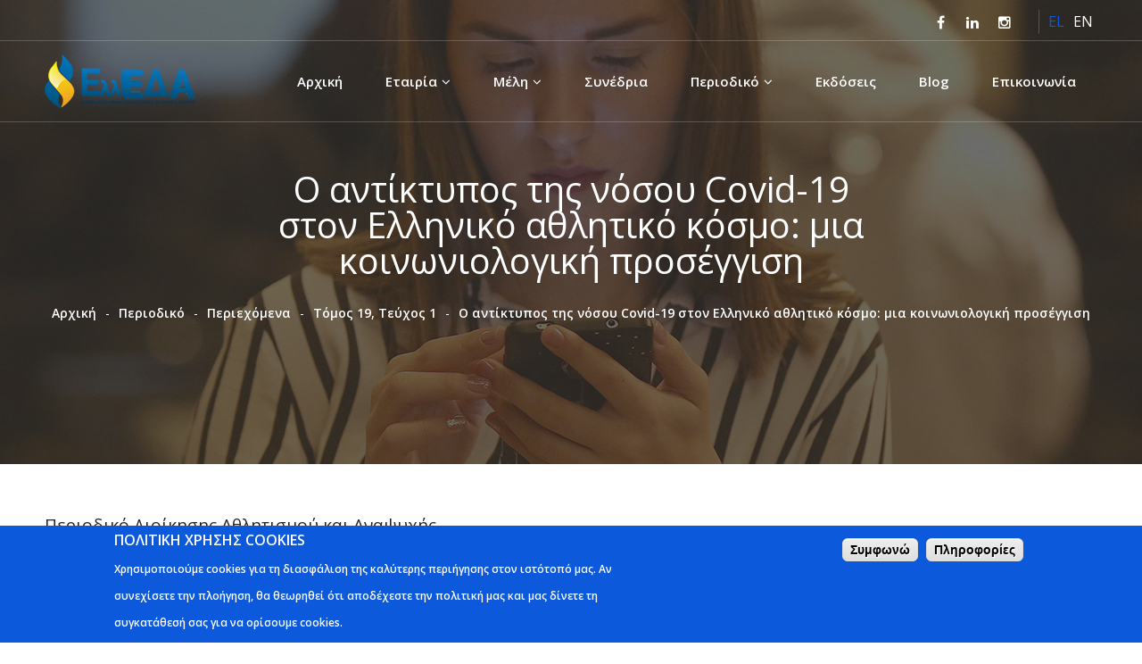

--- FILE ---
content_type: text/html; charset=utf-8
request_url: https://www.elleda.gr/%CF%80%CE%B5%CF%81%CE%B9%CE%BF%CE%B4%CE%B9%CE%BA%CF%8C/%CF%80%CE%B5%CF%81%CE%B9%CE%B5%CF%87%CF%8C%CE%BC%CE%B5%CE%BD%CE%B1/%CF%84%CF%8C%CE%BC%CE%BF%CF%82-19-%CF%84%CE%B5%CF%8D%CF%87%CE%BF%CF%82-1/%CE%BF-%CE%B1%CE%BD%CF%84%CE%AF%CE%BA%CF%84%CF%85%CF%80%CE%BF%CF%82-%CF%84%CE%B7%CF%82-%CE%BD%CF%8C%CF%83%CE%BF%CF%85-covid-19-%CF%83%CF%84%CE%BF%CE%BD-%CE%B5%CE%BB%CE%BB%CE%B7%CE%BD%CE%B9%CE%BA%CF%8C-%CE%B1%CE%B8%CE%BB%CE%B7%CF%84%CE%B9%CE%BA%CF%8C-%CE%BA%CF%8C%CF%83%CE%BC%CE%BF
body_size: 36018
content:
<!DOCTYPE html PUBLIC "-//W3C//DTD HTML+RDFa 1.1//EN">
<html lang="el" dir="ltr" version="HTML+RDFa 1.1"
  xmlns:fb="http://www.facebook.com/2008/fbml"
  xmlns:og="http://ogp.me/ns#"
  xmlns:content="http://purl.org/rss/1.0/modules/content/"
  xmlns:dc="http://purl.org/dc/terms/"
  xmlns:foaf="http://xmlns.com/foaf/0.1/"
  xmlns:rdfs="http://www.w3.org/2000/01/rdf-schema#"
  xmlns:sioc="http://rdfs.org/sioc/ns#"
  xmlns:sioct="http://rdfs.org/sioc/types#"
  xmlns:skos="http://www.w3.org/2004/02/skos/core#"
  xmlns:xsd="http://www.w3.org/2001/XMLSchema#">
<head profile="http://www.w3.org/1999/xhtml/vocab">
  <meta http-equiv="Content-Type" content="text/html; charset=utf-8" />
<meta name="viewport" content="width=device-width, initial-scale=1, maximum-scale=1, minimum-scale=1, user-scalable=no" />
<link rel="shortcut icon" href="https://www.elleda.gr/sites/default/files/eleda-fav.gif" type="image/gif" />
<meta name="generator" content="Drupal 7 (https://www.drupal.org)" />
<link rel="canonical" href="https://www.elleda.gr/%CF%80%CE%B5%CF%81%CE%B9%CE%BF%CE%B4%CE%B9%CE%BA%CF%8C/%CF%80%CE%B5%CF%81%CE%B9%CE%B5%CF%87%CF%8C%CE%BC%CE%B5%CE%BD%CE%B1/%CF%84%CF%8C%CE%BC%CE%BF%CF%82-19-%CF%84%CE%B5%CF%8D%CF%87%CE%BF%CF%82-1/%CE%BF-%CE%B1%CE%BD%CF%84%CE%AF%CE%BA%CF%84%CF%85%CF%80%CE%BF%CF%82-%CF%84%CE%B7%CF%82-%CE%BD%CF%8C%CF%83%CE%BF%CF%85-covid-19-%CF%83%CF%84%CE%BF%CE%BD-%CE%B5%CE%BB%CE%BB%CE%B7%CE%BD%CE%B9%CE%BA%CF%8C-%CE%B1%CE%B8%CE%BB%CE%B7%CF%84%CE%B9%CE%BA%CF%8C-%CE%BA%CF%8C%CF%83%CE%BC%CE%BF" />
<link rel="shortlink" href="https://www.elleda.gr/node/629" />
<meta property="og:site_name" content="Ελληνική Επιστημονική Εταιρία Διοίκησης Αθλητισμού και Αναψυχής - ΕλλΕΕΔΑΑ" />
<meta name="twitter:card" content="summary" />
<meta property="article:published_time" content="2023-09-27T12:50:16+03:00" />
<meta property="article:modified_time" content="2023-09-27T12:50:16+03:00" />
<meta name="citation_title" content="Ο αντίκτυπος της νόσου Covid-19 στον Ελληνικό αθλητικό κόσμο: μια κοινωνιολογική προσέγγιση" />
<meta name="citation_author" content="Λεκάκης" />
<meta name="citation_author" content="Ν." />
<meta name="citation_author" content="Φουντούκη" />
<meta name="citation_author" content="Α. &amp; Ντοβόλη" />
<meta name="citation_author" content="Α." />
<meta name="citation_publication_date" content="2022" />
<meta name="citation_journal_title" content="Περιοδικό Διοίκησης Αθλητισμού και Αναψυχής" />
<meta name="citation_issn" content="1791-6933" />
<meta name="citation_volume" content="19" />
<meta name="citation_issue" content="1" />
<meta name="dcterms.type" content="Text" />
<meta name="citation_firstpage" content="Σε μια ιδιαίτερη κρίσιμη περίοδο υγειονομικά λόγω της πανδημίας της Covid-19, κατά την οποία ο αθλητισμός και η σωματική άσκηση συνδέονται ολοένα και περισσότερο με την κοινωνία, η κοινωνιολογική μελέτη του αθλητισμού, μέσω των αντίστοιχων θεωριών, ανοίγει ένα παράθυρο συνδέοντας τις περίπλοκες αλληλοσυσχετίσεις της κοινωνίας, της οικονομίας, της διοίκησης, της οργάνωσης και των αθλημάτων του σήμερα (Evans et al., 2020). Η πανδημία της Covid-19 είχε ένανάνευ προηγουμένου αντίκτυπο στην κοινωνία, οδηγώντας σε άμεσο κλείσιμο επιχειρήσεων, χώρων εργασίας, αθλητικών εγκαταστάσεων, αθλητικών συλλόγων, σχολείων και πανεπιστημίων (Grix et al., 2021). Οι συνεχείς και επαναλαμβανόμενες προκλήσεις, η διακοπή των αθλητικών αγώνων και διοργανώσεων παράλληλα με την εμφάνιση νέων αθλητικών μορφών και τρόπων σκέψης για τον αθλητισμό σημαίνουν ότι ο αθλητικός κόσμος που γνωρίζαμε το 2019 μπορεί να μην είναι ο ίδιος μέχρι το 2023 στην Ελλάδα αλλά και παγκοσμίως.Στην νέα πραγματικότητα, όπως αυτή" />
<meta name="citation_lastpage" content="Abrams, M., &amp; Bartlett, M.L. (2019). #SportToo: Implications of and Best Practice for the #MeToo Movement in Sport. Journal of Clinical Sport Psychology, 13(2), 243-258. DOI: 10.1123/jcsp.2018-0065Alexandris, K., Karagiorgos, T., Ntovoli, A., &amp; Zourladani, S. (2021). Using the Theories of Planned Behaviour and Leisure Constraints to study Fitness Club Members’ behaviour after Covid-19 Lockdown. Leisure Studies, 1-16.Bas, D., Martin, M., Pollack, C. &amp; Venne, R. (2020). The impact of COVID-19 on sport, physical activity and well-being and its effects on social development. United Nations.Bourdieu, P. (1990). The logic of practice. Stanford university press.Carlson, S., &amp; Schneickert, C. (2021). Habitus in the context of transnationalization: From ‘transnational habitus’ to a configuration of dispositions and fields. The Sociological Review, 69(5), 1124-1140.Costa, C., &amp; Murphy, M. (2015). Bourdieu and the application of habitus across the social sciences. In Bourdieu, habitus and social research (pp. 3-17). Palgrave Macmillan, London.Cunsolo Willox, A., Harper, S. L., Edge, V. L., ‘My Word’: Storytelling and Digital Media Lab, &amp; Rigolet Inuit Community Government. (2013). Storytelling in a digital age: digital storytelling as an emerging narrative method for preserving and promoting indigenous oral wisdom.Department of Economic and Social Affairs. https://www.un.org/development/desa/dspd/wp-content/uploads/sites/22/202...Drewes, M., Daumann, F. &amp; Follert, F. (2021). Exploring the sports economic impact of COVID-19 on professional soccer. Soccer &amp; Society, 22(1-2), 125-137.Edgerton, J. D., &amp; Roberts, L. W. (2014). Cultural capital or habitus? Bourdieu and beyond in the explanation of enduring educational inequality. Theory and Research in Education, 12(2), 193-220.Emirbayer, M., &amp; Johnson, V. (2008). Bourdieu and organizational analysis. Theory and society, 37(1), 1-44.ESPN. (2020). Survey: Sports fans support social justice stance by athletes, teams, Retrieved July 1, 2021 from https://www.espn.com/espn/story/_/id/29654147/survey-sports-fans-support...Evans, A. B., Blackwell, J., Dolan, P., Fahlén, J., Hoekman, R., Lenneis, V., ... &amp; Wilcock, L. (2020). Sport in the face of the COVID-19 pandemic: towards an agenda for research in the sociology of sport.Fowler, B. (2020). Pierre Bourdieu on social transformation, with particular reference to political and symbolic revolutions. Theory and society, 49(3), 439-463.González, L. M., Devís-Devís, J., Pellicer-Chenoll, M., Pans, M., Pardo-Ibañez, A., García-Massó, X., ... &amp; Pérez-Samaniego, V. (2021). The impact of COVID-19 on sport in Twitter: A quantitative and qualitative content analysis. International journal of environmental research and public health, 18(9), 4554.Grix, J., Brannagan, P. M., Grimes, H., &amp; Neville, R. (2021). The impact of Covid-19 on sport. International journal of sport policy and politics, 13(1), 1-12.Harrison, L., &amp; Startin, N. (2013). Political research: An introduction. Routledge.Horky, T. (2021). No sports, no spectators–no media, no money? The importance of spectators and broadcasting for professional sports during COVID-19. Soccer &amp; Society, 22(1-2), 96-102.Husu, H. M. (2013). Bourdieu and social movements: Considering identity movements in terms of field, capital and habitus. Social Movement Studies, 12(3), 264-279.Kitchin, P. J., &amp; Howe, P. D. (2013). How can the social theory of Pierre Bourdieu assist sport management research?. Sport management review, 16(2), 123-134.Laberge, S., &amp; Kay, J. (2002). Pierre Bourdieu’s sociocultural theory and sport practice. Theory, sport and society, 10, 239-266.Lizardo, O. (2004). The cognitive origins of Bourdieu&#039;s habitus. Journal for the theory of social behaviour, 34(4), 375-401.Lupton, D. (2014). Digital sociology. Routledge.Maton, K. (2014). Habitus. In Pierre Bourdieu (pp. 60-76). Routledge.Nauright, J., Zipp, S., &amp; Kim, Y. H. (2020). The sports world in the era of COVID-19. Qualitative Research, 13(2), 127-147.Nielsen. (2018). Top 5 Global Sport Industry Trends 2018, Retrieved July 1, 2021 from https://www.nielsen.com/wp-content/uploads/sites/3/2019/04/Nielsen_Top5_...Ntovoli, A., Karagiorgos, T., &amp; Alexandris, K. (submitted for publication). Comparing Enjoyment between Traditional Exercise and On-Line video Streaming Exercise during the COVID-19 lockdown in Greece.Robbins, D. (2020). The work of Pierre Bourdieu: recognizing society. Routledge.Stempel, C. (2018). Sport, social class, and cultural capital: Building on Bourdieu and his critics.Wacquant, L. (2004). Following Pierre Bourdieu into the field. Ethnography, 5(4), 387-414.Waquant, L. (2014). Habitus as topic and tool. Reflections on becoming a prizefighter. Sociological Studies, 11(11), 113-120.Webb, T. (2021). The future of officiating: analysing the impact of COVID-19 on referees in world football. Soccer &amp; Society, 22(1-2), 12-18.Κοινωνία και Αθλητισμός στη σύγχρονη Ελλάδα: κοινωνιολογικές και ιστορικές προσεγγίσεις (επιμ. Γιάννης Ζαϊμάκης και Ελένη Φουρναράκη) (2015)Φουντούκη, Α. (2021). Η Δομή της Αθλητικής Βιομηχανίας. Στο Ν. Θεοδωράκης, (Επ.), Αθλητική Βιομηχανία: Επιχειρήσεις και Δραστηριότητες (Σελ. 1-47). Εκδόσεις Broken Hill Publishers LTDΗλεκτρονικές πηγέςhttps://gga.gov.gr/mitroo/278-covid/2981-covid19-sportshttps://www.europarl.europa.eu/doceo/document/B-9-2021-0115_EL.htmlhttps://gss.gov.gr/grafeio-tupou/deltia-tupou/3341-14-5-21https://www.moh.gov.gr/articles/ministry/grafeio-typoy/press-releases/99...https://www.powergame.gr/green-power/80423/podilato-i-pandimia-apogeiose...https://www.yamaha.com/en/news_release/2020/20052501/https://www.acsm.org/education-resources/trending-topics-resources/acsm-...International Olympic Committee. (2021). IOC Statement on gender equality in the Olympic Movement, Retrieved July 2, 2021 from https://olympics.com/ioc/news/ioc-statement-on-gender-equality-in-the-ol..." />
<meta name="citation_dissertation_institution" content="Ελληνικό Ανοικτό Πανεπιστήμιο, Καθηγητής-Σύμβουλος (Μέλος ΣΕΠ) – Πρόγραμμα Μεταπτυχιακών Σπουδών Διοίκηση Αθλητισμού (ΔΑΘ)" />
<meta name="citation_pdf_url" content="https://www.elleda.gr/sites/default/files/4a._lekakis.pdf" />
  <title>Ο αντίκτυπος της νόσου Covid-19 στον Ελληνικό αθλητικό κόσμο: μια κοινωνιολογική προσέγγιση | Ελληνική Επιστημονική Εταιρία Διοίκησης Αθλητισμού και Αναψυχής - ΕλλΕΕΔΑΑ</title>  
  <link rel="stylesheet" href="//maxcdn.bootstrapcdn.com/font-awesome/4.3.0/css/font-awesome.min.css">
  <link href="https://fonts.googleapis.com/css2?family=Open+Sans:wght@300;400;600&display=swap" rel="stylesheet"> 
  <link type="text/css" rel="stylesheet" href="https://www.elleda.gr/sites/default/files/css/css_xE-rWrJf-fncB6ztZfd2huxqgxu4WO-qwma6Xer30m4.css" media="all" />
<link type="text/css" rel="stylesheet" href="https://www.elleda.gr/sites/default/files/css/css_KlO_8bVdFtv2Amwn20KWYJLQG9oJhm5z-pPzWgKrm7I.css" media="all" />
<link type="text/css" rel="stylesheet" href="https://www.elleda.gr/sites/default/files/css/css_IM6Q-a8puoUo-9Zm9zNqSIpKf7wdVS_LakCnAHtzhr0.css" media="all" />
<style type="text/css" media="all">
<!--/*--><![CDATA[/*><!--*/
.MkLEgUMgcfJzEyszKwcXGPZzStKnVTIIcsjjkTqpXVKCtYWavYXWOWwHqbRkVzQY{width:0;height:0;overflow:hidden;}

/*]]>*/-->
</style>
<link type="text/css" rel="stylesheet" href="https://www.elleda.gr/sites/default/files/css/css_u8ZzHg05Kolks0sYHUBYTFJ7yhjj0ItWCZGkj_KaYQY.css" media="all" />
<style type="text/css" media="all">
<!--/*--><![CDATA[/*><!--*/
#sliding-popup.sliding-popup-bottom,#sliding-popup.sliding-popup-bottom .eu-cookie-withdraw-banner,.eu-cookie-withdraw-tab{background:#0c5adb;}#sliding-popup.sliding-popup-bottom.eu-cookie-withdraw-wrapper{background:transparent}#sliding-popup .popup-content #popup-text h1,#sliding-popup .popup-content #popup-text h2,#sliding-popup .popup-content #popup-text h3,#sliding-popup .popup-content #popup-text p,#sliding-popup label,#sliding-popup div,.eu-cookie-compliance-secondary-button,.eu-cookie-withdraw-tab{color:#fff !important;}.eu-cookie-withdraw-tab{border-color:#fff;}

/*]]>*/-->
</style>
<link type="text/css" rel="stylesheet" href="https://www.elleda.gr/sites/default/files/css/css_b2keBmjKiiTWqO3uPb9eqU_ql7euHagRZnKx_ta5HA0.css" media="all" />

<!--[if (lt IE 9)&(!IEMobile)]>
<link type="text/css" rel="stylesheet" href="https://www.elleda.gr/sites/default/files/css/css_Ru0MCtwpa_fg-gXDuAh0zz9au15MoEblWx1kBqJ4jDM.css" media="all" />
<![endif]-->

<!--[if gte IE 9]><!-->
<link type="text/css" rel="stylesheet" href="https://www.elleda.gr/sites/default/files/css/css_4jfsXNQ3UXTmkLE-8Qesbhf4mvZZlZSwkls8_Pe4tcE.css" media="all" />
<!--<![endif]-->
  <script type="text/javascript">
<!--//--><![CDATA[//><!--
document.cookie = 'adaptive_image=' + Math.max(screen.width, screen.height) + '; path=/';
//--><!]]>
</script>
<script type="text/javascript" src="https://www.elleda.gr/sites/default/files/js/js__hh6B0owIJkGrzB_6MrcJ0IcHogrKoZlo7tH1a0DJjU.js"></script>
<script type="text/javascript" src="https://www.elleda.gr/sites/default/files/js/js_gJGwyMJAyRhJij3Ivhi4lnbapbbgia1lchTaIcIGltg.js"></script>
<script type="text/javascript" src="https://www.elleda.gr/sites/default/files/js/js_kMg7W1sZANW-JVt-y1p4g6o0k68QXbUoYrBuKkRfQvo.js"></script>
<script type="text/javascript" src="https://www.elleda.gr/sites/default/files/js/js_Xrtdss2NbQaWIPd-6Own8qD5cwRKJmsHp2gAsbFXdE4.js"></script>
<script type="text/javascript" src="https://www.elleda.gr/sites/all/modules/mobile_navigation/js/mobile_menu.js?t723xx"></script>
<script type="text/javascript" src="https://www.elleda.gr/sites/all/modules/mobile_navigation/mobile_navigation.js?t723xx"></script>
<script type="text/javascript" src="https://www.elleda.gr/sites/default/files/js/js_waP91NpgGpectm_6Y2XDEauLJ8WCSCBKmmA87unpp2E.js"></script>
<script type="text/javascript" src="https://www.googletagmanager.com/gtag/js?id=G-6WK0C2X25X"></script>
<script type="text/javascript">
<!--//--><![CDATA[//><!--
window.dataLayer = window.dataLayer || [];function gtag(){dataLayer.push(arguments)};gtag("js", new Date());gtag("set", "developer_id.dMDhkMT", true);gtag("config", "G-6WK0C2X25X", {"groups":"default"});
//--><!]]>
</script>
<script type="text/javascript" src="https://www.elleda.gr/sites/default/files/js/js_cjhlkcSsB7YX7qzmfOOirWPpcyiZf4Wr8fkmHqWbJaE.js"></script>
<script type="text/javascript" src="https://www.elleda.gr/sites/default/files/js/js_uwrfBOJCFVq42muTMjrq2bD-RUh8NNq_fZRTb6dsNb4.js"></script>
<script type="text/javascript">
<!--//--><![CDATA[//><!--
jQuery.extend(Drupal.settings, {"basePath":"\/","pathPrefix":"","ajaxPageState":{"theme":"dyausr","theme_token":"P0ewfo5GS034dsanMI6H0cjJoKuWzjAYgmzQL7xYBec","jquery_version":"1.7","js":{"0":1,"sites\/all\/modules\/eu_cookie_compliance\/js\/eu_cookie_compliance.js":1,"sites\/all\/modules\/addthis\/addthis.js":1,"1":1,"sites\/all\/modules\/jquery_update\/replace\/jquery\/1.7\/jquery.min.js":1,"misc\/jquery-extend-3.4.0.js":1,"misc\/jquery-html-prefilter-3.5.0-backport.js":1,"misc\/jquery.once.js":1,"misc\/drupal.js":1,"sites\/all\/modules\/jquery_update\/replace\/ui\/ui\/minified\/jquery.ui.effect.min.js":1,"sites\/all\/modules\/eu_cookie_compliance\/js\/jquery.cookie-1.4.1.min.js":1,"sites\/all\/modules\/jquery_update\/replace\/misc\/jquery.form.min.js":1,"misc\/ajax.js":1,"sites\/all\/modules\/jquery_update\/js\/jquery_update.js":1,"sites\/all\/modules\/back_to_top\/js\/back_to_top.js":1,"public:\/\/languages\/el_pp7ZrpLe3pkKXiWlWh5aiDZtVDJAPQmDbPIQXLc_pQY.js":1,"sites\/all\/libraries\/colorbox\/jquery.colorbox-min.js":1,"sites\/all\/modules\/colorbox\/js\/colorbox.js":1,"sites\/all\/modules\/colorbox\/styles\/stockholmsyndrome\/colorbox_style.js":1,"sites\/all\/modules\/colorbox\/js\/colorbox_inline.js":1,"public:\/\/jstimer\/timer.js":1,"sites\/all\/modules\/scrollreveal\/scrollreveal.custom.js":1,"sites\/all\/libraries\/scrollreveal\/scrollReveal.js":1,"sites\/all\/modules\/views\/js\/base.js":1,"misc\/progress.js":1,"sites\/all\/modules\/views\/js\/ajax_view.js":1,"sites\/all\/modules\/captcha\/captcha.js":1,"sites\/all\/modules\/mobile_navigation\/js\/mobile_menu.js":1,"sites\/all\/modules\/mobile_navigation\/mobile_navigation.js":1,"sites\/all\/modules\/google_analytics\/googleanalytics.js":1,"https:\/\/www.googletagmanager.com\/gtag\/js?id=G-6WK0C2X25X":1,"2":1,"sites\/all\/modules\/field_group\/field_group.js":1,"sites\/all\/modules\/webform\/js\/webform.js":1,"sites\/all\/themes\/omega\/omega\/js\/jquery.formalize.js":1,"sites\/all\/themes\/omega\/omega\/js\/omega-mediaqueries.js":1,"sites\/all\/themes\/omega\/omega\/js\/omega-equalheights.js":1},"css":{"modules\/system\/system.base.css":1,"modules\/system\/system.menus.css":1,"modules\/system\/system.messages.css":1,"modules\/system\/system.theme.css":1,"sites\/all\/modules\/adaptive_image\/css\/adaptive-image.css":1,"modules\/comment\/comment.css":1,"sites\/all\/modules\/date\/date_api\/date.css":1,"sites\/all\/modules\/date\/date_popup\/themes\/datepicker.1.7.css":1,"modules\/field\/theme\/field.css":1,"sites\/all\/modules\/itweak_upload\/itweak_upload.css":1,"modules\/node\/node.css":1,"modules\/poll\/poll.css":1,"modules\/search\/search.css":1,"modules\/user\/user.css":1,"sites\/all\/modules\/views\/css\/views.css":1,"sites\/all\/modules\/back_to_top\/css\/back_to_top.css":1,"sites\/all\/modules\/media\/modules\/media_wysiwyg\/css\/media_wysiwyg.base.css":1,"sites\/all\/modules\/colorbox\/styles\/stockholmsyndrome\/colorbox_style.css":1,"sites\/all\/modules\/ctools\/css\/ctools.css":1,"modules\/locale\/locale.css":1,"sites\/all\/modules\/nice_menus\/css\/nice_menus.css":1,"sites\/all\/modules\/nice_menus\/css\/nice_menus_default.css":1,"sites\/all\/modules\/mobile_navigation\/mobile_navigation.css":1,"sites\/all\/modules\/eu_cookie_compliance\/css\/eu_cookie_compliance.css":1,"1":1,"sites\/all\/modules\/webform\/css\/webform.css":1,"0":1,"sites\/all\/themes\/omega\/alpha\/css\/alpha-reset.css":1,"sites\/all\/themes\/omega\/alpha\/css\/alpha-mobile.css":1,"sites\/all\/themes\/omega\/alpha\/css\/alpha-alpha.css":1,"sites\/all\/themes\/omega\/omega\/css\/formalize.css":1,"sites\/all\/themes\/omega\/omega\/css\/omega-text.css":1,"sites\/all\/themes\/omega\/omega\/css\/omega-branding.css":1,"sites\/all\/themes\/omega\/omega\/css\/omega-menu.css":1,"sites\/all\/themes\/omega\/omega\/css\/omega-forms.css":1,"sites\/all\/themes\/omega\/omega\/css\/omega-visuals.css":1,"sites\/all\/themes\/dyausr\/css\/global.css":1,"ie::wide::sites\/all\/themes\/dyausr\/css\/dyausr-alpha-default.css":1,"ie::wide::sites\/all\/themes\/dyausr\/css\/dyausr-alpha-default-wide.css":1,"ie::wide::sites\/all\/themes\/omega\/alpha\/css\/grid\/alpha_default\/wide\/alpha-default-wide-12.css":1,"narrow::sites\/all\/themes\/dyausr\/css\/dyausr-alpha-default.css":1,"narrow::sites\/all\/themes\/dyausr\/css\/dyausr-alpha-default-narrow.css":1,"sites\/all\/themes\/omega\/alpha\/css\/grid\/alpha_default\/narrow\/alpha-default-narrow-12.css":1,"normal::sites\/all\/themes\/dyausr\/css\/dyausr-alpha-default.css":1,"normal::sites\/all\/themes\/dyausr\/css\/dyausr-alpha-default-normal.css":1,"sites\/all\/themes\/omega\/alpha\/css\/grid\/alpha_default\/normal\/alpha-default-normal-12.css":1,"wide::sites\/all\/themes\/dyausr\/css\/dyausr-alpha-default.css":1,"wide::sites\/all\/themes\/dyausr\/css\/dyausr-alpha-default-wide.css":1,"sites\/all\/themes\/omega\/alpha\/css\/grid\/alpha_default\/wide\/alpha-default-wide-12.css":1}},"colorbox":{"opacity":"0.85","current":"{current} of {total}","previous":"\u00ab Prev","next":"Next \u00bb","close":"Close","maxWidth":"98%","maxHeight":"98%","fixed":true,"mobiledetect":false,"mobiledevicewidth":"480px","specificPagesDefaultValue":"admin*\nimagebrowser*\nimg_assist*\nimce*\nnode\/add\/*\nnode\/*\/edit\nprint\/*\nprintpdf\/*\nsystem\/ajax\nsystem\/ajax\/*"},"scrollreveal":{"config":{"enter":"bottom","move":"150","over":"1000","after":"500","easing":"ease","reset":"true","viewportFactor":"0"},"triggers_fieldset":{"trigger1":{"element":"#block-block-12","enter":"bottom","move":"150","over":"1000","after":"500","wait":"500"},"trigger2":{"element":".page-node-1 #region-content .region-inner h1#page-title","enter":"bottom","move":"150","over":"1000","after":"500","wait":"500"},"trigger3":{"element":".page-node-1 #region-content .region-inner #block-system-main .field-name-body p","enter":"bottom","move":"150","over":"1000","after":"500","wait":"500"},"trigger4":{"element":"#block-block-11","enter":"bottom","move":"150","over":"1000","after":"500","wait":"500"},"trigger5":{"element":"#block-views-synedriotrexonarxiki-block","enter":"bottom","move":"150","over":"1000","after":"500","wait":"500"},"trigger6":{"element":"#block-views-melharxiki-block","enter":"bottom","move":"150","over":"1000","after":"500","wait":"500"},"trigger7":{"element":"#block-views-periodikoarxiki-block","enter":"bottom","move":"150","over":"1000","after":"500","wait":"500"},"trigger8":{"element":"#block-block-13","enter":"bottom","move":"150","over":"1000","after":"500","wait":"500"},"trigger9":{"element":"#block-views-meliarxiki-block","enter":"bottom","move":"150","over":"1000","after":"500","wait":"500"},"trigger10":{"element":"#block-views-blogarxiki-block","enter":"bottom","move":"150","over":"1000","after":"500","wait":"500"},"trigger11":{"element":"#block-block-19","enter":"bottom","move":"150","over":"1000","after":"500","wait":"500"},"trigger12":{"element":".page-node-15 #region-content .region-inner h1#page-title","enter":"bottom","move":"150","over":"1000","after":"500","wait":"500"},"trigger13":{"element":".page-node-15 #region-content .region-inner #block-system-main .field-name-body p","enter":"bottom","move":"150","over":"1000","after":"500","wait":"500"},"trigger14":{"element":"#block-block-20","enter":"bottom","move":"150","over":"1000","after":"500","wait":"500"},"trigger15":{"element":"#block-views-synedriotrexonarxikien-block","enter":"bottom","move":"150","over":"1000","after":"500","wait":"500"},"trigger16":{"element":"#block-views-melharxikien-block","enter":"bottom","move":"150","over":"1000","after":"500","wait":"500"},"trigger17":{"element":"#block-views-periodikoarxikien-block","enter":"bottom","move":"150","over":"1000","after":"500","wait":"500"},"trigger18":{"element":"#block-block-21","enter":"bottom","move":"150","over":"1000","after":"500","wait":"500"},"trigger19":{"element":"#block-views-meliarxikien-block","enter":"bottom","move":"150","over":"1000","after":"500","wait":"500"},"trigger20":{"element":"#block-views-blogarxikien-block","enter":"bottom","move":"150","over":"1000","after":"500","wait":"500"}},"pages":{"visibility":"0","pages":"admin\/*"},"theme":{"visibility":"1","themes":{"dyausr":"dyausr"}}},"views":{"ajax_path":"\/views\/ajax","ajaxViews":{"views_dom_id:7f801aa4c55a1db1a6b7234c64582f90":{"view_name":"arthratomou","view_display_id":"block","view_args":"629","view_path":"node\/629","view_base_path":null,"view_dom_id":"7f801aa4c55a1db1a6b7234c64582f90","pager_element":0},"views_dom_id:db24872b666aa3d7e3a37ee7e1d5245d":{"view_name":"tomoiteuxoi","view_display_id":"block_1","view_args":"","view_path":"node\/629","view_base_path":null,"view_dom_id":"db24872b666aa3d7e3a37ee7e1d5245d","pager_element":0}}},"urlIsAjaxTrusted":{"\/views\/ajax":true,"\/%CF%80%CE%B5%CF%81%CE%B9%CE%BF%CE%B4%CE%B9%CE%BA%CF%8C\/%CF%80%CE%B5%CF%81%CE%B9%CE%B5%CF%87%CF%8C%CE%BC%CE%B5%CE%BD%CE%B1\/%CF%84%CF%8C%CE%BC%CE%BF%CF%82-19-%CF%84%CE%B5%CF%8D%CF%87%CE%BF%CF%82-1\/%CE%BF-%CE%B1%CE%BD%CF%84%CE%AF%CE%BA%CF%84%CF%85%CF%80%CE%BF%CF%82-%CF%84%CE%B7%CF%82-%CE%BD%CF%8C%CF%83%CE%BF%CF%85-covid-19-%CF%83%CF%84%CE%BF%CE%BD-%CE%B5%CE%BB%CE%BB%CE%B7%CE%BD%CE%B9%CE%BA%CF%8C-%CE%B1%CE%B8%CE%BB%CE%B7%CF%84%CE%B9%CE%BA%CF%8C-%CE%BA%CF%8C%CF%83%CE%BC%CE%BF":true,"\/newsletters":true},"better_exposed_filters":{"views":{"arthratomou":{"displays":{"block":{"filters":[]}}},"tomoiteuxoi":{"displays":{"block_1":{"filters":[]}}},"titlosselidas":{"displays":{"block":{"filters":[]}}}}},"back_to_top":{"back_to_top_button_trigger":"100","back_to_top_button_text":"Back to top","#attached":{"library":[["system","ui"]]}},"mobile_navigation":{"breakpoint":"all and (min-width: 980px) and (min-device-width: 980px), all and (max-device-width: 1024px) and (min-width: 1024px) and (orientation:landscape)","menuSelector":"#nice-menu-1","menuPlugin":"accordion","showEffect":"drawer_right","showItems":"all","tabHandler":1,"menuWidth":"65","specialClasses":0,"mainPageSelector":"#page","useMask":1,"menuLabel":"M","expandActive":1},"eu_cookie_compliance":{"popup_enabled":1,"popup_agreed_enabled":0,"popup_hide_agreed":0,"popup_clicking_confirmation":1,"popup_scrolling_confirmation":0,"popup_html_info":"\u003Cdiv\u003E\n  \u003Cdiv class =\u0022popup-content info\u0022\u003E\n    \u003Cdiv id=\u0022popup-text\u0022\u003E\n      \u003Ch2\u003E\u03a0\u039f\u039b\u0399\u03a4\u0399\u039a\u0397 \u03a7\u03a1\u0397\u03a3\u0397\u03a3 COOKIES\u003C\/h2\u003E\n\u003Cp\u003E\u03a7\u03c1\u03b7\u03c3\u03b9\u03bc\u03bf\u03c0\u03bf\u03b9\u03bf\u03cd\u03bc\u03b5 cookies \u03b3\u03b9\u03b1 \u03c4\u03b7 \u03b4\u03b9\u03b1\u03c3\u03c6\u03ac\u03bb\u03b9\u03c3\u03b7 \u03c4\u03b7\u03c2 \u03ba\u03b1\u03bb\u03cd\u03c4\u03b5\u03c1\u03b7\u03c2 \u03c0\u03b5\u03c1\u03b9\u03ae\u03b3\u03b7\u03c3\u03b7\u03c2 \u03c3\u03c4\u03bf\u03bd \u03b9\u03c3\u03c4\u03cc\u03c4\u03bf\u03c0\u03cc \u03bc\u03b1\u03c2. \u0391\u03bd \u03c3\u03c5\u03bd\u03b5\u03c7\u03af\u03c3\u03b5\u03c4\u03b5 \u03c4\u03b7\u03bd \u03c0\u03bb\u03bf\u03ae\u03b3\u03b7\u03c3\u03b7, \u03b8\u03b1 \u03b8\u03b5\u03c9\u03c1\u03b7\u03b8\u03b5\u03af \u03cc\u03c4\u03b9 \u03b1\u03c0\u03bf\u03b4\u03ad\u03c7\u03b5\u03c3\u03c4\u03b5 \u03c4\u03b7\u03bd \u03c0\u03bf\u03bb\u03b9\u03c4\u03b9\u03ba\u03ae \u03bc\u03b1\u03c2 \u03ba\u03b1\u03b9 \u03bc\u03b1\u03c2 \u03b4\u03af\u03bd\u03b5\u03c4\u03b5 \u03c4\u03b7 \u03c3\u03c5\u03b3\u03ba\u03b1\u03c4\u03ac\u03b8\u03b5\u03c3\u03ae \u03c3\u03b1\u03c2 \u03b3\u03b9\u03b1 \u03bd\u03b1 \u03bf\u03c1\u03af\u03c3\u03bf\u03c5\u03bc\u03b5 cookies.\u003C\/p\u003E\n    \u003C\/div\u003E\n    \u003Cdiv id=\u0022popup-buttons\u0022\u003E\n      \u003Cbutton type=\u0022button\u0022 class=\u0022agree-button eu-cookie-compliance-default-button\u0022\u003E\u03a3\u03c5\u03bc\u03c6\u03c9\u03bd\u03ce\u003C\/button\u003E\n              \u003Cbutton type=\u0022button\u0022 class=\u0022find-more-button eu-cookie-compliance-more-button agree-button eu-cookie-compliance-default-button\u0022\u003E\u03a0\u03bb\u03b7\u03c1\u03bf\u03c6\u03bf\u03c1\u03af\u03b5\u03c2\u003C\/button\u003E\n                \u003C\/div\u003E\n  \u003C\/div\u003E\n\u003C\/div\u003E","use_mobile_message":false,"mobile_popup_html_info":"\u003Cdiv\u003E\n  \u003Cdiv class =\u0022popup-content info\u0022\u003E\n    \u003Cdiv id=\u0022popup-text\u0022\u003E\n      \u003Ch2\u003EWe use cookies on this site to enhance your user experience\u003C\/h2\u003E\n\u003Cp\u003EBy tapping the Accept button, you agree to us doing so.\u003C\/p\u003E\n    \u003C\/div\u003E\n    \u003Cdiv id=\u0022popup-buttons\u0022\u003E\n      \u003Cbutton type=\u0022button\u0022 class=\u0022agree-button eu-cookie-compliance-default-button\u0022\u003E\u03a3\u03c5\u03bc\u03c6\u03c9\u03bd\u03ce\u003C\/button\u003E\n              \u003Cbutton type=\u0022button\u0022 class=\u0022find-more-button eu-cookie-compliance-more-button agree-button eu-cookie-compliance-default-button\u0022\u003E\u03a0\u03bb\u03b7\u03c1\u03bf\u03c6\u03bf\u03c1\u03af\u03b5\u03c2\u003C\/button\u003E\n                \u003C\/div\u003E\n  \u003C\/div\u003E\n\u003C\/div\u003E\n","mobile_breakpoint":"768","popup_html_agreed":"\u003Cdiv\u003E\n  \u003Cdiv class=\u0022popup-content agreed\u0022\u003E\n    \u003Cdiv id=\u0022popup-text\u0022\u003E\n      \u003Ch2\u003EThank you for accepting cookies\u003C\/h2\u003E\n\u003Cp\u003EYou can now hide this message or find out more about cookies.\u003C\/p\u003E\n    \u003C\/div\u003E\n    \u003Cdiv id=\u0022popup-buttons\u0022\u003E\n      \u003Cbutton type=\u0022button\u0022 class=\u0022hide-popup-button eu-cookie-compliance-hide-button\u0022\u003EHide\u003C\/button\u003E\n              \u003Cbutton type=\u0022button\u0022 class=\u0022find-more-button eu-cookie-compliance-more-button-thank-you\u0022 \u003EMore info\u003C\/button\u003E\n          \u003C\/div\u003E\n  \u003C\/div\u003E\n\u003C\/div\u003E","popup_use_bare_css":false,"popup_height":"auto","popup_width":"100%","popup_delay":1000,"popup_link":"\/%CF%8C%CF%81%CE%BF%CE%B9-%CF%87%CF%81%CE%AE%CF%83%CE%B7%CF%82","popup_link_new_window":1,"popup_position":null,"fixed_top_position":1,"popup_language":"el","store_consent":false,"better_support_for_screen_readers":0,"reload_page":0,"domain":"","domain_all_sites":0,"popup_eu_only_js":0,"cookie_lifetime":"100","cookie_session":false,"disagree_do_not_show_popup":0,"method":"default","whitelisted_cookies":"","withdraw_markup":"\u003Cbutton type=\u0022button\u0022 class=\u0022eu-cookie-withdraw-tab\u0022\u003EPrivacy settings\u003C\/button\u003E\n\u003Cdiv class=\u0022eu-cookie-withdraw-banner\u0022\u003E\n  \u003Cdiv class=\u0022popup-content info\u0022\u003E\n    \u003Cdiv id=\u0022popup-text\u0022\u003E\n      \u003Ch2\u003EWe use cookies on this site to enhance your user experience\u003C\/h2\u003E\n\u003Cp\u003EYou have given your consent for us to set cookies.\u003C\/p\u003E\n    \u003C\/div\u003E\n    \u003Cdiv id=\u0022popup-buttons\u0022\u003E\n      \u003Cbutton type=\u0022button\u0022 class=\u0022eu-cookie-withdraw-button\u0022\u003EWithdraw consent\u003C\/button\u003E\n    \u003C\/div\u003E\n  \u003C\/div\u003E\n\u003C\/div\u003E\n","withdraw_enabled":false,"withdraw_button_on_info_popup":0,"cookie_categories":[],"enable_save_preferences_button":1,"fix_first_cookie_category":1,"select_all_categories_by_default":0,"cookie_name":""},"googleanalytics":{"account":["G-6WK0C2X25X"],"trackOutbound":1,"trackMailto":1,"trackDownload":1,"trackDownloadExtensions":"7z|aac|arc|arj|asf|asx|avi|bin|csv|doc(x|m)?|dot(x|m)?|exe|flv|gif|gz|gzip|hqx|jar|jpe?g|js|mp(2|3|4|e?g)|mov(ie)?|msi|msp|pdf|phps|png|ppt(x|m)?|pot(x|m)?|pps(x|m)?|ppam|sld(x|m)?|thmx|qtm?|ra(m|r)?|sea|sit|tar|tgz|torrent|txt|wav|wma|wmv|wpd|xls(x|m|b)?|xlt(x|m)|xlam|xml|z|zip","trackColorbox":1},"field_group":{"fieldset":"full"},"omega":{"layouts":{"primary":"wide","order":["narrow","normal","wide"],"queries":{"narrow":"all and (min-width: 740px) and (min-device-width: 740px), (max-device-width: 800px) and (min-width: 740px) and (orientation:landscape)","normal":"all and (min-width: 980px) and (min-device-width: 980px), all and (max-device-width: 1024px) and (min-width: 1024px) and (orientation:landscape)","wide":"all and (min-width: 1220px)"}}}});
//--><!]]>
</script>
<!-- Facebook Pixel Code -->
<script>
!function(f,b,e,v,n,t,s)
{if(f.fbq)return;n=f.fbq=function(){n.callMethod?
n.callMethod.apply(n,arguments):n.queue.push(arguments)};
if(!f._fbq)f._fbq=n;n.push=n;n.loaded=!0;n.version='2.0';
n.queue=[];t=b.createElement(e);t.async=!0;
t.src=v;s=b.getElementsByTagName(e)[0];
s.parentNode.insertBefore(t,s)}(window, document,'script',
'https://connect.facebook.net/en_US/fbevents.js');
fbq('init', '881677955862950');
fbq('track', 'PageView');
</script>
<noscript><img height="1" width="1" style="display:none"
src="https://www.facebook.com/tr?id=881677955862950&ev=PageView&noscript=1"
/></noscript>
<!-- End Facebook Pixel Code -->
  <!--[if lt IE 9]><script src="http://html5shiv.googlecode.com/svn/trunk/html5.js"></script><![endif]-->
</head>
<body class="html not-front not-logged-in page-node page-node- page-node-629 node-type-arthro i18n-el context-περιοδικό">
  <div id="skip-link">
    <a href="#main-content" class="element-invisible element-focusable">Παράκαμψη προς το κυρίως περιεχόμενο</a>
  </div>
  <div class="region region-page-top" id="region-page-top">
  <div class="region-inner region-page-top-inner">
      </div>
</div>  <div class="page clearfix" id="page">
      <header id="section-header" class="section section-header">
  <div id="zone-user-wrapper" class="zone-wrapper zone-user-wrapper clearfix">  
  <div id="zone-user" class="zone zone-user clearfix container-12">
    <div class="grid-12 region region-user-first" id="region-user-first">
  <div class="region-inner region-user-first-inner">
    <div class="block block-block block-3 block-block-3 odd block-without-title" id="block-block-3">
  <div class="block-inner clearfix">
                
    <div class="content clearfix">
      <ul class="social-small">
<li><a target="_blank" href="https://www.facebook.com/elleda.gr"><i class="fa fa-facebook"></i></a></li>
<li><a target="_blank" href="https://www.linkedin.com/company/hsasmr"><i class="fa fa-linkedin"></i></a></li>
<li><a target="_blank" href="https://www.instagram.com/elleedaa/"><i class="fa fa-instagram"></i></a></li>
</ul>    </div>
  </div>
</div><div class="block block-locale block-language block-locale-language even block-without-title" id="block-locale-language">
  <div class="block-inner clearfix">
                
    <div class="content clearfix">
      <ul class="language-switcher-locale-url"><li class="el first active"><a href="/%CF%80%CE%B5%CF%81%CE%B9%CE%BF%CE%B4%CE%B9%CE%BA%CF%8C/%CF%80%CE%B5%CF%81%CE%B9%CE%B5%CF%87%CF%8C%CE%BC%CE%B5%CE%BD%CE%B1/%CF%84%CF%8C%CE%BC%CE%BF%CF%82-19-%CF%84%CE%B5%CF%8D%CF%87%CE%BF%CF%82-1/%CE%BF-%CE%B1%CE%BD%CF%84%CE%AF%CE%BA%CF%84%CF%85%CF%80%CE%BF%CF%82-%CF%84%CE%B7%CF%82-%CE%BD%CF%8C%CF%83%CE%BF%CF%85-covid-19-%CF%83%CF%84%CE%BF%CE%BD-%CE%B5%CE%BB%CE%BB%CE%B7%CE%BD%CE%B9%CE%BA%CF%8C-%CE%B1%CE%B8%CE%BB%CE%B7%CF%84%CE%B9%CE%BA%CF%8C-%CE%BA%CF%8C%CF%83%CE%BC%CE%BF" class="language-link active" xml:lang="el" title="Ο αντίκτυπος της νόσου Covid-19 στον Ελληνικό αθλητικό κόσμο: μια κοινωνιολογική προσέγγιση"><img class="language-icon" typeof="foaf:Image" src="https://www.elleda.gr/sites/all/modules/languageicons/flags/el.png" width="16" height="12" alt="EL" title="EL" /> EL</a></li><li class="en last"><a href="/en/journal/contents/volume-19-issue-1/impact-covid-19-sport-greece-sociological-approach" class="language-link" xml:lang="en" title="The impact of Covid-19 on Sport in Greece: a sociological approach"><img class="language-icon" typeof="foaf:Image" src="https://www.elleda.gr/sites/all/modules/languageicons/flags/en.png" width="16" height="12" alt="EN" title="EN" /> EN</a></li></ul>    </div>
  </div>
</div>  </div>
</div>  </div>
</div><div id="zone-branding-wrapper" class="zone-wrapper zone-branding-wrapper clearfix">  
  <div id="zone-branding" class="zone zone-branding clearfix container-12">
    <div class="grid-12 region region-branding" id="region-branding">
  <div class="region-inner region-branding-inner">
        <div class="branding-data clearfix">
            <div class="logo-img">
        <a href="/" rel="home" title=""><img src="https://www.elleda.gr/sites/default/files/elleda-logo_0.png" alt="" id="logo" /></a>      </div>
                </div>
        <div class="block block-nice-menus block-1 block-nice-menus-1 odd block-without-title" id="block-nice-menus-1">
  <div class="block-inner clearfix">
                
    <div class="content clearfix">
      <ul class="nice-menu nice-menu-down nice-menu-main-menu" id="nice-menu-1"><li class="menu-646 menu-path-node-1 first odd "><a href="/%CE%B5%CE%BB%CE%BB%CE%B7%CE%BD%CE%B9%CE%BA%CE%AE-%CE%B5%CF%80%CE%B9%CF%83%CF%84%CE%B7%CE%BC%CE%BF%CE%BD%CE%B9%CE%BA%CE%AE-%CE%B5%CF%84%CE%B1%CE%B9%CF%81%CE%B5%CE%AF%CE%B1-%CE%B4%CE%B9%CE%BF%CE%AF%CE%BA%CE%B7%CF%83%CE%B7%CF%82-%CE%B1%CE%B8%CE%BB%CE%B7%CF%84%CE%B9%CF%83%CE%BC%CE%BF%CF%8D-%CE%BA%CE%B1%CE%B9-%CE%B1%CE%BD%CE%B1%CF%88%CF%85%CF%87%CE%AE%CF%82-%CE%B5%CE%BB%CE%BB%CE%B5%CE%B5%CE%B4%CE%B1%CE%B1">Αρχική</a></li>
<li class="menu-641 menuparent  menu-path-node-4  even "><a href="/%CE%B5%CF%84%CE%B1%CE%B9%CF%81%CE%AF%CE%B1">Εταιρία</a><ul><li class="menu-11050 menu-path-node-16 first odd "><a href="/%CE%B5%CF%84%CE%B1%CE%B9%CF%81%CE%AF%CE%B1/%CF%84%CE%BF-%CF%80%CF%81%CE%BF%CF%86%CE%AF%CE%BB">Το προφίλ</a></li>
<li class="menu-11057 menu-path-node-22  even last"><a href="/%CE%B5%CF%84%CE%B1%CE%B9%CF%81%CE%AF%CE%B1/%CE%B4%CE%B9%CE%BF%CE%B9%CE%BA%CE%B7%CF%84%CE%B9%CE%BA%CF%8C-%CF%83%CF%85%CE%BC%CE%B2%CE%BF%CF%8D%CE%BB%CE%B9%CE%BF">Διοικητικό Συμβούλιο</a></li>
</ul></li>
<li class="menu-11051 menuparent  menu-path-node-17  odd "><a href="/%CE%BC%CE%AD%CE%BB%CE%B7">Μέλη</a><ul><li class="menu-11058 menu-path-node-23 first odd "><a href="/%CE%BC%CE%AD%CE%BB%CE%B7/%CE%B3%CE%AF%CE%BD%CE%B5-%CE%BC%CE%AD%CE%BB%CE%BF%CF%82">Γίνε μέλος</a></li>
<li class="menu-11059 menu-path-node-24  even "><a href="/%CE%BC%CE%AD%CE%BB%CE%B7/%CE%BA%CE%B1%CF%84%CE%B7%CE%B3%CE%BF%CF%81%CE%AF%CE%B5%CF%82-%CE%BC%CE%B5%CE%BB%CF%8E%CE%BD">Κατηγορίες Μελών</a></li>
<li class="menu-11060 menu-path-node-25  odd "><a href="/%CE%BC%CE%AD%CE%BB%CE%B7/%CE%BA%CE%B1%CF%84%CE%B1%CF%83%CF%84%CE%B1%CF%84%CE%B9%CE%BA%CF%8C">Καταστατικό</a></li>
<li class="menu-11061 menu-path-node-26  even "><a href="/%CE%BC%CE%AD%CE%BB%CE%B7/%CE%BA%CF%8E%CE%B4%CE%B9%CE%BA%CE%B1%CF%82-%CE%B4%CE%B5%CE%BF%CE%BD%CF%84%CE%BF%CE%BB%CE%BF%CE%B3%CE%AF%CE%B1%CF%82">Κώδικας Δεοντολογίας</a></li>
<li class="menu-11062 menu-path-node-27  odd last"><a href="/%CE%BC%CE%AD%CE%BB%CE%B7/%CE%B9%CE%B4%CF%81%CF%85%CF%84%CE%B9%CE%BA%CE%AC-%CE%BC%CE%AD%CE%BB%CE%B7">Ιδρυτικά Μέλη</a></li>
</ul></li>
<li class="menu-11052 menu-path-node-18  even "><a href="/%CF%83%CF%85%CE%BD%CE%AD%CE%B4%CF%81%CE%B9%CE%B1">Συνέδρια</a></li>
<li class="menu-11053 menuparent  menu-path-node-19 active-trail  odd "><a href="/%CF%80%CE%B5%CF%81%CE%B9%CE%BF%CE%B4%CE%B9%CE%BA%CF%8C">Περιοδικό</a><ul><li class="menu-11065 menu-path-node-30 first odd "><a href="/%CF%80%CE%B5%CF%81%CE%B9%CE%BF%CE%B4%CE%B9%CE%BA%CF%8C/%CF%80%CE%B5%CF%81%CE%B9%CE%BF%CE%B4%CE%B9%CE%BA%CF%8C-%CE%B4%CE%B9%CE%BF%CE%AF%CE%BA%CE%B7%CF%83%CE%B7%CF%82-%CE%B1%CE%B8%CE%BB%CE%B7%CF%84%CE%B9%CF%83%CE%BC%CE%BF%CF%8D-%CE%BA%CE%B1%CE%B9-%CE%B1%CE%BD%CE%B1%CF%88%CF%85%CF%87%CE%AE%CF%82">Περιοδικό Διοίκησης Αθλητισμού και Αναψυχής</a></li>
<li class="menu-11066 menuparent  menu-path-node-31 active-trail  even "><a href="/%CF%80%CE%B5%CF%81%CE%B9%CE%BF%CE%B4%CE%B9%CE%BA%CF%8C/%CF%80%CE%B5%CF%81%CE%B9%CE%B5%CF%87%CF%8C%CE%BC%CE%B5%CE%BD%CE%B1">Περιεχόμενα</a><ul><li class="menu-11272 menuparent  menu-path-node-167 first odd "><a href="/%CF%80%CE%B5%CF%81%CE%B9%CE%BF%CE%B4%CE%B9%CE%BA%CF%8C/%CF%80%CE%B5%CF%81%CE%B9%CE%B5%CF%87%CF%8C%CE%BC%CE%B5%CE%BD%CE%B1/%CF%84%CF%8C%CE%BC%CE%BF%CF%82-1-%CF%84%CE%B5%CF%8D%CF%87%CE%BF%CF%82-1">Τόμος 1, Τεύχος 1</a><ul><li class="menu-11275 menu-path-node-170 first odd "><a href="/%CF%80%CE%B5%CF%81%CE%B9%CE%BF%CE%B4%CE%B9%CE%BA%CF%8C/%CF%80%CE%B5%CF%81%CE%B9%CE%B5%CF%87%CF%8C%CE%BC%CE%B5%CE%BD%CE%B1/%CF%84%CF%8C%CE%BC%CE%BF%CF%82-1-%CF%84%CE%B5%CF%8D%CF%87%CE%BF%CF%82-1/%CE%B1%CE%BD%CE%AC%CF%80%CF%84%CF%85%CE%BE%CE%B7-%CE%B5%CF%81%CF%89%CF%84%CE%B7%CE%BC%CE%B1%CF%84%CE%BF%CE%BB%CE%BF%CE%B3%CE%AF%CE%BF%CF%85-%CE%B1%CE%BE%CE%B9%CE%BF%CE%BB%CF%8C%CE%B3%CE%B7%CF%83%CE%B7%CF%82-%CE%BA%CE%B1%CE%B9%CE%BD%CE%BF%CF%84%CF%8C%CE%BC%CF%89%CE%BD-%CF%80%CF%81%CE%BF%CE%B3%CF%81%CE%B1%CE%BC%CE%BC%CE%AC%CF%84%CF%89%CE%BD">Ανάπτυξη Ερωτηματολογίου Αξιολόγησης Καινοτόμων Προγραμμάτων Φυσικής Αγωγής</a></li>
<li class="menu-11276 menu-path-node-171  even "><a href="/%CF%80%CE%B5%CF%81%CE%B9%CE%BF%CE%B4%CE%B9%CE%BA%CF%8C/%CF%80%CE%B5%CF%81%CE%B9%CE%B5%CF%87%CF%8C%CE%BC%CE%B5%CE%BD%CE%B1/%CF%84%CF%8C%CE%BC%CE%BF%CF%82-1-%CF%84%CE%B5%CF%8D%CF%87%CE%BF%CF%82-1/%CE%B1%CE%BD%CF%84%CE%B9%CE%BB%CE%B1%CE%BC%CE%B2%CE%B1%CE%BD%CF%8C%CE%BC%CE%B5%CE%BD%CE%B7-%CF%80%CE%BF%CE%B9%CF%8C%CF%84%CE%B7%CF%84%CE%B1-%CF%85%CF%80%CE%B7%CF%81%CE%B5%CF%83%CE%B9%CF%8E%CE%BD-%CF%83%CE%B5-%CE%B3%CF%85%CE%BC%CE%BD%CE%B1%CF%83%CF%84%CE%AE%CF%81%CE%B9%CE%B1-%CE%B4%CE%B9%CE%B5%CF%81%CE%B5%CF%8D%CE%BD%CE%B7%CF%83%CE%B7">Αντιλαμβανόμενη Ποιότητα Υπηρεσιών σε Γυμναστήρια: Διερεύνηση της Σχέσης με τη Θετική Προφορική Επικοινωνία</a></li>
<li class="menu-11274 menu-path-node-169  odd "><a href="/%CF%80%CE%B5%CF%81%CE%B9%CE%BF%CE%B4%CE%B9%CE%BA%CF%8C/%CF%80%CE%B5%CF%81%CE%B9%CE%B5%CF%87%CF%8C%CE%BC%CE%B5%CE%BD%CE%B1/%CF%84%CF%8C%CE%BC%CE%BF%CF%82-1-%CF%84%CE%B5%CF%8D%CF%87%CE%BF%CF%82-1/%CE%B1%CE%BE%CE%B9%CE%BF%CE%BB%CF%8C%CE%B3%CE%B7%CF%83%CE%B7-%CF%84%CE%B7%CF%82-%CE%B1%CF%80%CE%BF%CF%84%CE%B5%CE%BB%CE%B5%CF%83%CE%BC%CE%B1%CF%84%CE%B9%CE%BA%CF%8C%CF%84%CE%B7%CF%84%CE%B1%CF%82-%CF%84%CF%89%CE%BD-%CF%87%CE%BF%CF%81%CE%B7%CE%B3%CE%B9%CF%8E%CE%BD-%CF%83%CF%84%CE%BF-%CF%87%CF%8E%CF%81%CE%BF-%CF%84%CE%BF%CF%85">Αξιολόγηση της Αποτελεσματικότητας των Χορηγιών στο Χώρο του Ποδοσφαίρου: Μία Περιπτωσιακή Μελέτη.</a></li>
<li class="menu-11273 menu-path-node-168  even last"><a href="/%CF%80%CE%B5%CF%81%CE%B9%CE%BF%CE%B4%CE%B9%CE%BA%CF%8C/%CF%80%CE%B5%CF%81%CE%B9%CE%B5%CF%87%CF%8C%CE%BC%CE%B5%CE%BD%CE%B1/%CF%84%CF%8C%CE%BC%CE%BF%CF%82-1-%CF%84%CE%B5%CF%8D%CF%87%CE%BF%CF%82-1/%CF%80%CF%81%CF%8C%CE%BB%CE%BF%CE%B3%CE%BF%CF%82-%CE%B4%CE%B9%CE%B5%CF%85%CE%B8%CF%85%CE%BD%CF%84%CE%BF%CF%8D-%CE%AD%CE%BA%CE%B4%CE%BF%CF%83%CE%B7%CF%82">Πρόλογος Διευθυντού Έκδοσης</a></li>
</ul></li>
<li class="menu-11435 menuparent  menu-path-node-172  even "><a href="/%CF%80%CE%B5%CF%81%CE%B9%CE%BF%CE%B4%CE%B9%CE%BA%CF%8C/%CF%80%CE%B5%CF%81%CE%B9%CE%B5%CF%87%CF%8C%CE%BC%CE%B5%CE%BD%CE%B1/%CF%84%CF%8C%CE%BC%CE%BF%CF%82-1-%CF%84%CE%B5%CF%8D%CF%87%CE%BF%CF%82-2">Τόμος 1, Τεύχος 2</a><ul><li class="menu-11439 menu-path-node-176 first odd "><a href="/%CF%80%CE%B5%CF%81%CE%B9%CE%BF%CE%B4%CE%B9%CE%BA%CF%8C/%CF%80%CE%B5%CF%81%CE%B9%CE%B5%CF%87%CF%8C%CE%BC%CE%B5%CE%BD%CE%B1/%CF%84%CF%8C%CE%BC%CE%BF%CF%82-1-%CF%84%CE%B5%CF%8D%CF%87%CE%BF%CF%82-2/h-%CE%B5%CF%80%CE%AF%CE%B4%CF%81%CE%B1%CF%83%CE%B7-%CF%84%CE%BF%CF%85-%CF%80%CF%81%CE%BF%CE%B3%CF%81%CE%AC%CE%BC%CE%BC%CE%B1%CF%84%CE%BF%CF%82-%CE%BF%CE%BB%CF%85%CE%BC%CF%80%CE%B9%CE%B1%CE%BA%CE%AE%CF%82-%CF%80%CE%B1%CE%B9%CE%B4%CE%B5%CE%AF%CE%B1%CF%82-%CF%83%CF%84%CE%B9%CF%82-%CF%83%CF%84%CE%AC%CF%83%CE%B5%CE%B9%CF%82">H Επίδραση του Προγράμματος Ολυμπιακής Παιδείας στις Στάσεις των Μαθητών για Εθελοντική Πρόσφορα Εργασίας Στους Ολυμπιακούς Αγώνες του 2004</a></li>
<li class="menu-11436 menu-path-node-173  even "><a href="/%CF%80%CE%B5%CF%81%CE%B9%CE%BF%CE%B4%CE%B9%CE%BA%CF%8C/%CF%80%CE%B5%CF%81%CE%B9%CE%B5%CF%87%CF%8C%CE%BC%CE%B5%CE%BD%CE%B1/%CF%84%CF%8C%CE%BC%CE%BF%CF%82-1-%CF%84%CE%B5%CF%8D%CF%87%CE%BF%CF%82-2/%CE%B4%CE%B9%CE%BF%CE%B9%CE%BA%CE%B7%CF%83%CE%B7-%CE%B1%CE%B8%CE%BB%CE%B7%CF%84%CE%B9%CF%83%CE%BC%CE%BF%CF%85-%CE%B1%CE%BD%CE%B1%CF%88%CF%85%CF%87%CE%B7%CF%83-%CE%B5%CE%BD%CE%B1%CF%83-%CF%87%CF%81%CE%BF%CE%BD%CE%BF%CF%83-%CE%BB%CE%B5%CE%B9%CF%84%CE%BF%CF%85%CF%81%CE%B3%CE%B9%CE%B1%CF%83-12">ΔΙΟΙΚΗΣΗ ΑΘΛΗΤΙΣΜΟΥ &amp; ΑΝΑΨΥΧΗΣ: ΕΝΑΣ ΧΡΟΝΟΣ ΛΕΙΤΟΥΡΓΙΑΣ 1(2)</a></li>
<li class="menu-11437 menu-path-node-174  odd "><a href="/%CF%80%CE%B5%CF%81%CE%B9%CE%BF%CE%B4%CE%B9%CE%BA%CF%8C/%CF%80%CE%B5%CF%81%CE%B9%CE%B5%CF%87%CF%8C%CE%BC%CE%B5%CE%BD%CE%B1/%CF%84%CF%8C%CE%BC%CE%BF%CF%82-1-%CF%84%CE%B5%CF%8D%CF%87%CE%BF%CF%82-2/%CE%B5%CF%80%CE%B1%CE%B3%CE%B3%CE%B5%CE%BB%CE%BC%CE%B1%CF%84%CE%B9%CE%BA%CE%AE-%CE%B9%CE%BA%CE%B1%CE%BD%CE%BF%CF%80%CE%BF%CE%AF%CE%B7%CF%83%CE%B7-%CF%84%CF%89%CE%BD-%CF%80%CF%81%CE%BF%CF%80%CE%BF%CE%BD%CE%B7%CF%84%CF%8E%CE%BD-%CE%B1%CE%BD%CE%B1%CF%83%CE%BA%CF%8C%CF%80%CE%B7%CF%83%CE%B7">Επαγγελματική Ικανοποίηση των Προπονητών - Ανασκόπηση Βιβλιογραφίας</a></li>
<li class="menu-11438 menu-path-node-175  even last"><a href="/%CF%80%CE%B5%CF%81%CE%B9%CE%BF%CE%B4%CE%B9%CE%BA%CF%8C/%CF%80%CE%B5%CF%81%CE%B9%CE%B5%CF%87%CF%8C%CE%BC%CE%B5%CE%BD%CE%B1/%CF%84%CF%8C%CE%BC%CE%BF%CF%82-1-%CF%84%CE%B5%CF%8D%CF%87%CE%BF%CF%82-2/%CE%B7-%CE%B1%CF%80%CE%B1%CF%83%CF%87%CF%8C%CE%BB%CE%B7%CF%83%CE%B7-%CF%83%CF%84%CE%BF%CE%BD-%CF%84%CE%BF%CE%BC%CE%AD%CE%B1-%CF%84%CE%B7%CF%82-%CE%BE%CE%B5%CE%BD%CE%BF%CE%B4%CE%BF%CF%87%CE%B5%CE%B9%CE%B1%CE%BA%CE%AE%CF%82-%CE%B1nimation-%CF%83%CF%84%CE%B7%CE%BD">Η Απασχόληση στον Τομέα της Ξενοδοχειακής Αnimation στην Ελλάδα</a></li>
</ul></li>
<li class="menu-11527 menuparent  menu-path-node-261  odd "><a href="/%CF%80%CE%B5%CF%81%CE%B9%CE%BF%CE%B4%CE%B9%CE%BA%CF%8C/%CF%80%CE%B5%CF%81%CE%B9%CE%B5%CF%87%CF%8C%CE%BC%CE%B5%CE%BD%CE%B1/%CF%84%CF%8C%CE%BC%CE%BF%CF%82-10-%CF%84%CE%B5%CF%8D%CF%87%CE%BF%CF%82-1">Τόμος 10, Τεύχος 1</a><ul><li class="menu-11530 menu-path-node-264 first odd "><a href="/%CF%80%CE%B5%CF%81%CE%B9%CE%BF%CE%B4%CE%B9%CE%BA%CF%8C/%CF%80%CE%B5%CF%81%CE%B9%CE%B5%CF%87%CF%8C%CE%BC%CE%B5%CE%BD%CE%B1/%CF%84%CF%8C%CE%BC%CE%BF%CF%82-10-%CF%84%CE%B5%CF%8D%CF%87%CE%BF%CF%82-1/%C2%AB%CE%B4%CE%B9%CE%B5%CF%81%CE%B5%CF%8D%CE%BD%CE%B7%CF%83%CE%B7-%CF%84%CE%B7%CF%82-%CF%80%CE%BF%CE%B9%CF%8C%CF%84%CE%B7%CF%84%CE%B1%CF%82-%CF%85%CF%80%CE%B7%CF%81%CE%B5%CF%83%CE%B9%CF%8E%CE%BD-%CF%84%CE%BF%CF%85-%CE%B5%CE%BD%CF%85%CE%B4%CF%81%CE%B5%CE%AF%CE%BF%CF%85-%CF%84%CE%B7%CF%82-%CF%81%CF%8C%CE%B4%CE%BF%CF%85">«Διερεύνηση της Ποιότητας Υπηρεσιών του Ενυδρείου της Ρόδου από Επισκέπτες Διαφορετικών Δημογραφικών και Οικονομικών Χαρακτηριστικών»</a></li>
<li class="menu-11532 menu-path-node-266  even "><a href="/%CF%80%CE%B5%CF%81%CE%B9%CE%BF%CE%B4%CE%B9%CE%BA%CF%8C/%CF%80%CE%B5%CF%81%CE%B9%CE%B5%CF%87%CF%8C%CE%BC%CE%B5%CE%BD%CE%B1/%CF%84%CF%8C%CE%BC%CE%BF%CF%82-10-%CF%84%CE%B5%CF%8D%CF%87%CE%BF%CF%82-1/%C2%AB%CE%B4%CE%B9%CE%B5%CF%81%CE%B5%CF%8D%CE%BD%CE%B7%CF%83%CE%B7-%CF%84%CF%89%CE%BD-%CE%BA%CE%B9%CE%BD%CE%AE%CF%84%CF%81%CF%89%CE%BD-%CF%84%CE%B7%CF%82-%CF%80%CE%BF%CE%B9%CF%8C%CF%84%CE%B7%CF%84%CE%B1%CF%82-%CF%85%CF%80%CE%B7%CF%81%CE%B5%CF%83%CE%B9%CF%8E%CE%BD-%CF%84%CE%B7%CF%82">«Διερεύνηση των Κινήτρων, της Ποιότητας Υπηρεσιών, της Δέσμευσης &amp; της Πρόθεσης για Επανάληψη Συμμετοχής σε Πελάτες Ιδιωτικών Γυμναστηρίων»</a></li>
<li class="menu-11531 menu-path-node-265  odd "><a href="/%CF%80%CE%B5%CF%81%CE%B9%CE%BF%CE%B4%CE%B9%CE%BA%CF%8C/%CF%80%CE%B5%CF%81%CE%B9%CE%B5%CF%87%CF%8C%CE%BC%CE%B5%CE%BD%CE%B1/%CF%84%CF%8C%CE%BC%CE%BF%CF%82-10-%CF%84%CE%B5%CF%8D%CF%87%CE%BF%CF%82-1/%C2%AB%CE%B5%CF%80%CE%B1%CE%B3%CE%B3%CE%B5%CE%BB%CE%BC%CE%B1%CF%84%CE%B9%CE%BA%CE%AE-%CE%B9%CE%BA%CE%B1%CE%BD%CE%BF%CF%80%CE%BF%CE%AF%CE%B7%CF%83%CE%B7-%CE%B5%CF%81%CE%B3%CE%B1%CE%B6%CE%BF%CE%BC%CE%AD%CE%BD%CF%89%CE%BD-%CF%83%CE%B5-%CE%B4%CE%B7%CE%BC%CF%8C%CF%83%CE%B9%CE%BF%CF%85%CF%82">«Επαγγελματική Ικανοποίηση Εργαζομένων σε Δημόσιους Αθλητικούς Φορείς»</a></li>
<li class="menu-11529 menu-path-node-263  even "><a href="/%CF%80%CE%B5%CF%81%CE%B9%CE%BF%CE%B4%CE%B9%CE%BA%CF%8C/%CF%80%CE%B5%CF%81%CE%B9%CE%B5%CF%87%CF%8C%CE%BC%CE%B5%CE%BD%CE%B1/%CF%84%CF%8C%CE%BC%CE%BF%CF%82-10-%CF%84%CE%B5%CF%8D%CF%87%CE%BF%CF%82-1/%C2%AB%CF%80%CF%81%CE%BF%CF%83%CE%BF%CE%BC%CE%BF%CE%B9%CF%8E%CF%83%CE%B5%CE%B9%CF%82-%CE%BB%CE%AE%CF%88%CE%B7%CF%82-%CE%BF%CF%81%CE%B8%CF%8E%CE%BD-%CE%BF%CF%81%CE%B3%CE%B1%CE%BD%CF%89%CF%84%CE%B9%CE%BA%CF%8E%CE%BD-%CE%B1%CF%80%CE%BF%CF%86%CE%AC%CF%83%CE%B5%CF%89%CE%BD-%CF%83%CF%84%CE%B7">«Προσομοιώσεις Λήψης Ορθών Οργανωτικών Αποφάσεων στη Διοίκηση Παραγωγής Έργων Αθλητικών Διοργανώσεων»</a></li>
<li class="menu-11528 menu-path-node-262  odd last"><a href="/%CF%80%CE%B5%CF%81%CE%B9%CE%BF%CE%B4%CE%B9%CE%BA%CF%8C/%CF%80%CE%B5%CF%81%CE%B9%CE%B5%CF%87%CF%8C%CE%BC%CE%B5%CE%BD%CE%B1/%CF%84%CF%8C%CE%BC%CE%BF%CF%82-10-%CF%84%CE%B5%CF%8D%CF%87%CE%BF%CF%82-1/%CE%B4%CE%B9%CE%BF%CE%B9%CE%BA%CE%B7%CF%83%CE%B7-%CE%B1%CE%B8%CE%BB%CE%B7%CF%84%CE%B9%CF%83%CE%BC%CE%BF%CF%85-%CE%B1%CE%BD%CE%B1%CF%88%CF%85%CF%87%CE%B7%CF%83-101">ΔΙΟΙΚΗΣΗ ΑΘΛΗΤΙΣΜΟΥ &amp; ΑΝΑΨΥΧΗΣ: 10(1)</a></li>
</ul></li>
<li class="menu-11533 menuparent  menu-path-node-268  even "><a href="/%CF%80%CE%B5%CF%81%CE%B9%CE%BF%CE%B4%CE%B9%CE%BA%CF%8C/%CF%80%CE%B5%CF%81%CE%B9%CE%B5%CF%87%CF%8C%CE%BC%CE%B5%CE%BD%CE%B1/%CF%84%CF%8C%CE%BC%CE%BF%CF%82-10-%CF%84%CE%B5%CF%8D%CF%87%CE%BF%CF%82-2">Τόμος 10, Τεύχος 2</a><ul><li class="menu-11536 menu-path-node-276 first odd "><a href="/%CF%80%CE%B5%CF%81%CE%B9%CE%BF%CE%B4%CE%B9%CE%BA%CF%8C/%CF%80%CE%B5%CF%81%CE%B9%CE%B5%CF%87%CF%8C%CE%BC%CE%B5%CE%BD%CE%B1/%CF%84%CF%8C%CE%BC%CE%BF%CF%82-10-%CF%84%CE%B5%CF%8D%CF%87%CE%BF%CF%82-2/%C2%ABo-%CF%81%CF%8C%CE%BB%CE%BF%CF%82-%CF%84%CF%89%CE%BD-%CE%BA%CE%B9%CE%BD%CE%AE%CF%84%CF%81%CF%89%CE%BD-%CF%83%CF%84%CE%B7-%CE%B4%CE%B9%CE%B1%CE%BC%CF%8C%CF%81%CF%86%CF%89%CF%83%CE%B7-%CF%84%CE%B7%CF%82-%CF%83%CF%85%CE%BC%CF%80%CE%B5%CF%81%CE%B9%CF%86%CE%BF%CF%81%CE%AC%CF%82-%CE%B8%CE%B5%CE%B1%CF%84%CF%8E%CE%BD">«O ρόλος των κινήτρων στη διαμόρφωση της συμπεριφοράς θεατών σε αγώνες επαγγελματικού ποδοσφαίρου»</a></li>
<li class="menu-11535 menu-path-node-274  even "><a href="/%CF%80%CE%B5%CF%81%CE%B9%CE%BF%CE%B4%CE%B9%CE%BA%CF%8C/%CF%80%CE%B5%CF%81%CE%B9%CE%B5%CF%87%CF%8C%CE%BC%CE%B5%CE%BD%CE%B1/%CF%84%CF%8C%CE%BC%CE%BF%CF%82-10-%CF%84%CE%B5%CF%8D%CF%87%CE%BF%CF%82-2/%C2%AB%CE%B4%CE%B9%CE%B5%CF%81%CE%B5%CF%8D%CE%BD%CE%B7%CF%83%CE%B7-%CF%84%CE%BF%CF%85-%CE%B5%CF%80%CE%B9%CF%80%CE%AD%CE%B4%CE%BF%CF%85-%CF%80%CE%BF%CE%B9%CF%8C%CF%84%CE%B7%CF%84%CE%B1%CF%82-%CE%B6%CF%89%CE%AE%CF%82-%CF%83%CF%84%CE%B7%CE%BD-%CE%B5%CE%BB%CE%BB%CE%AC%CE%B4%CE%B1-%CE%BA%CE%B1%CF%84%CE%AC-%CF%84%CE%B7%CE%BD">«Διερεύνηση του επιπέδου Ποιότητας ζωής στην Ελλάδα κατά την οικονομική κρίση της περιόδου 2010-2011»</a></li>
<li class="menu-11537 menu-path-node-277  odd "><a href="/%CF%80%CE%B5%CF%81%CE%B9%CE%BF%CE%B4%CE%B9%CE%BA%CF%8C/%CF%80%CE%B5%CF%81%CE%B9%CE%B5%CF%87%CF%8C%CE%BC%CE%B5%CE%BD%CE%B1/%CF%84%CF%8C%CE%BC%CE%BF%CF%82-10-%CF%84%CE%B5%CF%8D%CF%87%CE%BF%CF%82-2/%C2%AB%CE%BC%CE%B5%CE%BB%CE%AD%CF%84%CE%B7-%CF%84%CE%B7%CF%82-%CF%83%CF%87%CE%AD%CF%83%CE%B7%CF%82-%CF%84%CF%89%CE%BD-%CE%BA%CE%B9%CE%BD%CE%AE%CF%84%CF%81%CF%89%CE%BD-%CF%83%CF%84%CE%B7-%CF%86%CF%85%CF%83%CE%B9%CE%BA%CE%AE-%CE%B1%CE%B3%CF%89%CE%B3%CE%AE-%CE%BC%CE%B5-%CF%84%CE%B9%CF%82">«Μελέτη της σχέσης των κινήτρων στη φυσική αγωγή με τις πεποιθήσεις μαθητών/τριών για την υγεία»</a></li>
<li class="menu-11538 menu-path-node-278  even "><a href="/%CF%80%CE%B5%CF%81%CE%B9%CE%BF%CE%B4%CE%B9%CE%BA%CF%8C/%CF%80%CE%B5%CF%81%CE%B9%CE%B5%CF%87%CF%8C%CE%BC%CE%B5%CE%BD%CE%B1/%CF%84%CF%8C%CE%BC%CE%BF%CF%82-10-%CF%84%CE%B5%CF%8D%CF%87%CE%BF%CF%82-2/%C2%AB%CF%84%CE%BF-%CE%B4%CF%81%CE%BF%CE%BC%CE%B9%CE%BA%CF%8C-%CE%BA%CE%AF%CE%BD%CE%B7%CE%BC%CE%B1-%CF%83%CF%84%CE%B7%CE%BD-%CE%B5%CE%BB%CE%BB%CE%AC%CE%B4%CE%B1-%CE%B4%CE%B9%CE%B5%CF%81%CE%B5%CF%85%CE%BD%CF%8E%CE%BD%CF%84%CE%B1%CF%82-%CF%84%CE%BF-%CF%80%CF%81%CE%BF%CF%86%CE%AF%CE%BB-%CF%84%CF%89%CE%BD">«Το δρομικό κίνημα στην Ελλάδα: Διερευνώντας το προφίλ των σύγχρονων μαραθωνοδρόμων»</a></li>
<li class="menu-11534 menu-path-node-270  odd last"><a href="/%CF%80%CE%B5%CF%81%CE%B9%CE%BF%CE%B4%CE%B9%CE%BA%CF%8C/%CF%80%CE%B5%CF%81%CE%B9%CE%B5%CF%87%CF%8C%CE%BC%CE%B5%CE%BD%CE%B1/%CF%84%CF%8C%CE%BC%CE%BF%CF%82-10-%CF%84%CE%B5%CF%8D%CF%87%CE%BF%CF%82-2/%CE%B4%CE%B9%CE%BF%CE%B9%CE%BA%CE%B7%CF%83%CE%B7-%CE%B1%CE%B8%CE%BB%CE%B7%CF%84%CE%B9%CF%83%CE%BC%CE%BF%CF%85-%CE%B1%CE%BD%CE%B1%CF%88%CF%85%CF%87%CE%B7%CF%83-102">ΔΙΟΙΚΗΣΗ ΑΘΛΗΤΙΣΜΟΥ &amp; ΑΝΑΨΥΧΗΣ: 10(2)</a></li>
</ul></li>
<li class="menu-11539 menuparent  menu-path-node-279  odd "><a href="/%CF%80%CE%B5%CF%81%CE%B9%CE%BF%CE%B4%CE%B9%CE%BA%CF%8C/%CF%80%CE%B5%CF%81%CE%B9%CE%B5%CF%87%CF%8C%CE%BC%CE%B5%CE%BD%CE%B1/%CF%84%CF%8C%CE%BC%CE%BF%CF%82-11-%CF%84%CE%B5%CF%8D%CF%87%CE%BF%CF%82-1">Τόμος 11, Τεύχος 1</a><ul><li class="menu-11546 menu-path-node-286 first odd "><a href="/%CF%80%CE%B5%CF%81%CE%B9%CE%BF%CE%B4%CE%B9%CE%BA%CF%8C/%CF%80%CE%B5%CF%81%CE%B9%CE%B5%CF%87%CF%8C%CE%BC%CE%B5%CE%BD%CE%B1/%CF%84%CF%8C%CE%BC%CE%BF%CF%82-11-%CF%84%CE%B5%CF%8D%CF%87%CE%BF%CF%82-1/%C2%AB%CE%B1%CE%BD%CE%AC%CF%80%CF%84%CF%85%CE%BE%CE%B7-%CE%BA%CE%BF%CE%B9%CE%BD%CF%89%CE%BD%CE%B9%CE%BA%CF%8E%CE%BD-%CE%B4%CE%B5%CE%BE%CE%B9%CE%BF%CF%84%CE%AE%CF%84%CF%89%CE%BD-%CF%80%CE%B1%CE%B9%CE%B4%CE%B9%CF%8E%CE%BD-%CF%80%CE%BF%CF%85-%CF%83%CF%85%CE%BC%CE%BC%CE%B5%CF%84%CE%AD%CF%87%CE%BF%CF%85%CE%BD-%CF%83%CE%B5">«Ανάπτυξη κοινωνικών δεξιοτήτων παιδιών που συμμετέχουν σε τυπικές κατασκηνώσεις και σε κατασκηνώσεις με προγράμματα υπαιθρίων δραστηριοτήτων»</a></li>
<li class="menu-11542 menu-path-node-282  even "><a href="/%CF%80%CE%B5%CF%81%CE%B9%CE%BF%CE%B4%CE%B9%CE%BA%CF%8C/%CF%80%CE%B5%CF%81%CE%B9%CE%B5%CF%87%CF%8C%CE%BC%CE%B5%CE%BD%CE%B1/%CF%84%CF%8C%CE%BC%CE%BF%CF%82-11-%CF%84%CE%B5%CF%8D%CF%87%CE%BF%CF%82-1/%C2%AB%CE%B5%CF%80%CE%B9%CE%BB%CE%BF%CE%B3%CE%AE-%CF%80%CF%81%CE%BF%CF%83%CF%89%CF%80%CE%B9%CE%BA%CE%BF%CF%8D-%CF%83%CF%84%CE%B7-%CE%B4%CE%B7%CE%BC%CE%BF%CF%84%CE%B9%CE%BA%CE%AE-%CE%B1%CF%83%CF%84%CF%85%CE%BD%CE%BF%CE%BC%CE%AF%CE%B1-%CE%B3%CE%B9%CE%B1-%CF%84%CE%B7%CE%BD">«Επιλογή Προσωπικού στη Δημοτική Αστυνομία για την Αρμοδιότητα της Προστασίας του Περιβάλλοντος»</a></li>
<li class="menu-11541 menu-path-node-281  odd "><a href="/%CF%80%CE%B5%CF%81%CE%B9%CE%BF%CE%B4%CE%B9%CE%BA%CF%8C/%CF%80%CE%B5%CF%81%CE%B9%CE%B5%CF%87%CF%8C%CE%BC%CE%B5%CE%BD%CE%B1/%CF%84%CF%8C%CE%BC%CE%BF%CF%82-11-%CF%84%CE%B5%CF%8D%CF%87%CE%BF%CF%82-1/%C2%AB%CE%B7-%CF%83%CF%87%CE%AD%CF%83%CE%B7-%CF%84%CF%89%CE%BD-%CE%B4%CE%B9%CE%B1%CF%83%CF%84%CE%AC%CF%83%CE%B5%CF%89%CE%BD-%CF%84%CE%B7%CF%82-%CF%80%CE%BF%CE%B9%CF%8C%CF%84%CE%B7%CF%84%CE%B1%CF%82-%CF%85%CF%80%CE%B7%CF%81%CE%B5%CF%83%CE%B9%CF%8E%CE%BD-%CE%BC%CE%B5-%CF%84%CE%B7">«Η Σχέση των Διαστάσεων της Ποιότητας Υπηρεσιών με τη Συνολική Ικανοποίηση μεταξύ Ασκουμένων Διαφορετικών Επιπέδων Εμπειρίας»</a></li>
<li class="menu-11545 menu-path-node-284  even "><a href="/%CF%80%CE%B5%CF%81%CE%B9%CE%BF%CE%B4%CE%B9%CE%BA%CF%8C/%CF%80%CE%B5%CF%81%CE%B9%CE%B5%CF%87%CF%8C%CE%BC%CE%B5%CE%BD%CE%B1/%CF%84%CF%8C%CE%BC%CE%BF%CF%82-11-%CF%84%CE%B5%CF%8D%CF%87%CE%BF%CF%82-1/%C2%AB%CE%BF-%CF%81%CF%8C%CE%BB%CE%BF%CF%82-%CF%84%CE%BF%CF%85-%CE%B4%CE%B9%CE%B5%CF%85%CE%B8%CF%85%CE%BD%CF%84%CE%AE-%CF%83%CF%84%CE%B7%CE%BD-%CE%B1%CF%80%CE%BF%CF%84%CE%B5%CE%BB%CE%B5%CF%83%CE%BC%CE%B1%CF%84%CE%B9%CE%BA%CE%AE-%CE%BB%CE%B5%CE%B9%CF%84%CE%BF%CF%85%CF%81%CE%B3%CE%AF%CE%B1-%CE%BC%CE%B9%CE%B1%CF%82">«Ο Ρόλος του Διευθυντή στην Αποτελεσματική Λειτουργία μιας Σχολικής Μονάδας»</a></li>
<li class="menu-11543 menu-path-node-283  odd "><a href="/%CF%80%CE%B5%CF%81%CE%B9%CE%BF%CE%B4%CE%B9%CE%BA%CF%8C/%CF%80%CE%B5%CF%81%CE%B9%CE%B5%CF%87%CF%8C%CE%BC%CE%B5%CE%BD%CE%B1/%CF%84%CF%8C%CE%BC%CE%BF%CF%82-11-%CF%84%CE%B5%CF%8D%CF%87%CE%BF%CF%82-1/%C2%AB%CF%80%CE%B1%CF%81%CE%B1%CE%BA%CE%AF%CE%BD%CE%B7%CF%83%CE%B7-%CE%B4%CE%B1%CF%83%CE%BA%CE%AC%CE%BB%CF%89%CE%BD-%CE%B5%CE%BB%CE%BB%CE%B7%CE%BD%CE%B9%CE%BA%CF%8E%CE%BD-%CF%80%CE%B1%CF%81%CE%B1%CE%B4%CE%BF%CF%83%CE%B9%CE%B1%CE%BA%CF%8E%CE%BD-%CF%87%CE%BF%CF%81%CF%8E%CE%BD">«Παρακίνηση Δασκάλων Ελληνικών Παραδοσιακών Χορών, Διαφοροποίηση λόγω Δημογραφικών Χαρακτηριστικών»</a></li>
<li class="menu-11540 menu-path-node-280  even last"><a href="/%CF%80%CE%B5%CF%81%CE%B9%CE%BF%CE%B4%CE%B9%CE%BA%CF%8C/%CF%80%CE%B5%CF%81%CE%B9%CE%B5%CF%87%CF%8C%CE%BC%CE%B5%CE%BD%CE%B1/%CF%84%CF%8C%CE%BC%CE%BF%CF%82-11-%CF%84%CE%B5%CF%8D%CF%87%CE%BF%CF%82-1/%CE%B4%CE%B9%CE%BF%CE%B9%CE%BA%CE%B7%CF%83%CE%B7-%CE%B1%CE%B8%CE%BB%CE%B7%CF%84%CE%B9%CF%83%CE%BC%CE%BF%CF%85-%CE%B1%CE%BD%CE%B1%CF%88%CF%85%CF%87%CE%B7%CF%83-111">ΔΙΟΙΚΗΣΗ ΑΘΛΗΤΙΣΜΟΥ &amp; ΑΝΑΨΥΧΗΣ: 11(1)</a></li>
</ul></li>
<li class="menu-11547 menuparent  menu-path-node-287  even "><a href="/%CF%80%CE%B5%CF%81%CE%B9%CE%BF%CE%B4%CE%B9%CE%BA%CF%8C/%CF%80%CE%B5%CF%81%CE%B9%CE%B5%CF%87%CF%8C%CE%BC%CE%B5%CE%BD%CE%B1/%CF%84%CF%8C%CE%BC%CE%BF%CF%82-11-%CF%84%CE%B5%CF%8D%CF%87%CE%BF%CF%82-2">Τόμος 11, Τεύχος 2</a><ul><li class="menu-11550 menu-path-node-290 first odd "><a href="/%CF%80%CE%B5%CF%81%CE%B9%CE%BF%CE%B4%CE%B9%CE%BA%CF%8C/%CF%80%CE%B5%CF%81%CE%B9%CE%B5%CF%87%CF%8C%CE%BC%CE%B5%CE%BD%CE%B1/%CF%84%CF%8C%CE%BC%CE%BF%CF%82-11-%CF%84%CE%B5%CF%8D%CF%87%CE%BF%CF%82-2/%C2%AB%CE%B4%CE%B9%CE%B5%CF%81%CE%B5%CF%8D%CE%BD%CE%B7%CF%83%CE%B7-%CF%84%CE%B7%CF%82-%CF%83%CF%85%CE%BD%CE%B5%CE%B9%CF%83%CF%86%CE%BF%CF%81%CE%AC%CF%82-%CF%84%CE%B7%CF%82-%CE%B1%CE%BD%CE%AC%CE%BC%CE%B5%CE%B9%CE%BE%CE%B7%CF%82-%CE%BC%CE%B5-%CF%84%CE%B7%CE%BD-%CE%BF%CF%81%CE%B5%CE%B9%CE%BD%CE%AE">«Διερεύνηση της Συνεισφοράς της Ανάμειξης με την Ορεινή Πεζοπορία και της Προσκόλλησης με τον Προορισμό  στην Πρόβλεψη της Αφοσίωσης σε αυτόν: Η περίπτωση του Ολύμπου»</a></li>
<li class="menu-11552 menu-path-node-292  even "><a href="/%CF%80%CE%B5%CF%81%CE%B9%CE%BF%CE%B4%CE%B9%CE%BA%CF%8C/%CF%80%CE%B5%CF%81%CE%B9%CE%B5%CF%87%CF%8C%CE%BC%CE%B5%CE%BD%CE%B1/%CF%84%CF%8C%CE%BC%CE%BF%CF%82-11-%CF%84%CE%B5%CF%8D%CF%87%CE%BF%CF%82-2/%C2%AB%CE%BA%CE%B1%CE%B8%CE%BF%CF%81%CE%AF%CE%B6%CE%B5%CE%B9-%CE%BF-%CE%B2%CE%B1%CE%B8%CE%BC%CF%8C%CF%82-%CE%B1%CE%BD%CE%AC%CE%BC%CE%B9%CE%BE%CE%B7%CF%82-%CF%84%CF%89%CE%BD-%CE%B8%CE%B5%CE%B1%CF%84%CF%8E%CE%BD-%CE%BC%CE%B5-%CE%BC%CE%B9%CE%B1-%CE%B1%CE%B8%CE%BB%CE%B7%CF%84%CE%B9%CE%BA%CE%AE">«Καθορίζει ο βαθμός ανάμιξης των θεατών με μια αθλητική δραστηριότητα την αποτελεσματικότητα της χορηγίας; Η περίπτωση αγώνων Kick Boxing»</a></li>
<li class="menu-11551 menu-path-node-291  odd "><a href="/%CF%80%CE%B5%CF%81%CE%B9%CE%BF%CE%B4%CE%B9%CE%BA%CF%8C/%CF%80%CE%B5%CF%81%CE%B9%CE%B5%CF%87%CF%8C%CE%BC%CE%B5%CE%BD%CE%B1/%CF%84%CF%8C%CE%BC%CE%BF%CF%82-11-%CF%84%CE%B5%CF%8D%CF%87%CE%BF%CF%82-2/%C2%AB%CE%BF-%CF%81%CF%8C%CE%BB%CE%BF%CF%82-%CF%84%CF%89%CE%BD-%C2%AB%CE%B1%CE%BD%CF%84%CE%B9%CE%BB%CE%AE%CF%88%CE%B5%CF%89%CE%BD-%CE%B3%CE%B9%CE%B1-%CF%84%CE%BF%CF%85%CF%82-%CE%AC%CE%BB%CE%BB%CE%BF%CF%85%CF%82-%CF%80%CE%B5%CE%BB%CE%AC%CF%84%CE%B5%CF%82%C2%BB-%CF%83%CF%84%CE%B7">«Ο Ρόλος των «Αντιλήψεων για τους Άλλους Πελάτες» στη Διαμόρφωση της Ικανοποίησης και των Προθέσεων Συμπεριφοράς  στο Χώρο των Γυμναστηρίων»</a></li>
<li class="menu-11553 menu-path-node-293  even "><a href="/%CF%80%CE%B5%CF%81%CE%B9%CE%BF%CE%B4%CE%B9%CE%BA%CF%8C/%CF%80%CE%B5%CF%81%CE%B9%CE%B5%CF%87%CF%8C%CE%BC%CE%B5%CE%BD%CE%B1/%CF%84%CF%8C%CE%BC%CE%BF%CF%82-11-%CF%84%CE%B5%CF%8D%CF%87%CE%BF%CF%82-2/%C2%AB%CF%80%CE%BF%CE%B4%CE%B7%CE%BB%CE%B1%CF%83%CE%AF%CE%B1-%CE%B2%CE%BF%CF%85%CE%BD%CE%BF%CF%8D-%CE%BA%CE%B1%CE%B9-%CF%80%CF%81%CE%BF%CF%86%CE%AF%CE%BB-%CF%83%CF%85%CE%BC%CE%BC%CE%B5%CF%84%CE%B5%CF%87%CF%8C%CE%BD%CF%84%CF%89%CE%BD%C2%BB">«Ποδηλασία Βουνού και Προφίλ Συμμετεχόντων»</a></li>
<li class="menu-11549 menu-path-node-289  odd "><a href="/%CF%80%CE%B5%CF%81%CE%B9%CE%BF%CE%B4%CE%B9%CE%BA%CF%8C/%CF%80%CE%B5%CF%81%CE%B9%CE%B5%CF%87%CF%8C%CE%BC%CE%B5%CE%BD%CE%B1/%CF%84%CF%8C%CE%BC%CE%BF%CF%82-11-%CF%84%CE%B5%CF%8D%CF%87%CE%BF%CF%82-2/%C2%AB%CF%80%CF%81%CE%BF%CF%83%CE%AD%CE%B3%CE%B3%CE%B9%CF%83%CE%B7-%CF%84%CF%89%CE%BD-%CF%84%CF%8D%CF%80%CF%89%CE%BD-%CE%BF%CF%81%CE%B3%CE%AC%CE%BD%CF%89%CF%83%CE%B7%CF%82-%CF%84%CF%89%CE%BD-%CE%B4%CE%B7%CE%BC%CE%BF%CF%84%CE%B9%CE%BA%CF%8E%CE%BD-%CE%B1%CE%B8%CE%BB%CE%B7%CF%84%CE%B9%CE%BA%CF%8E%CE%BD">«Προσέγγιση των Τύπων Οργάνωσης των Δημοτικών Αθλητικών Οργανισμών»</a></li>
<li class="menu-11554 menu-path-node-294  even "><a href="/%CF%80%CE%B5%CF%81%CE%B9%CE%BF%CE%B4%CE%B9%CE%BA%CF%8C/%CF%80%CE%B5%CF%81%CE%B9%CE%B5%CF%87%CF%8C%CE%BC%CE%B5%CE%BD%CE%B1/%CF%84%CF%8C%CE%BC%CE%BF%CF%82-11-%CF%84%CE%B5%CF%8D%CF%87%CE%BF%CF%82-2/%C2%AB%CF%86%CE%B9%CE%BB%CE%B9%CE%BA%CE%AD%CF%82-%CF%83%CF%84%CE%BF-%CF%80%CE%B5%CF%81%CE%B9%CE%B2%CE%AC%CE%BB%CE%BB%CE%BF%CE%BD-%CF%85%CF%80%CE%B7%CF%81%CE%B5%CF%83%CE%AF%CE%B5%CF%82-%CF%83%CE%B5-%CE%B1%CE%B8%CE%BB%CE%B7%CF%84%CE%B9%CE%BA%CE%AC-%CE%BA%CE%AD%CE%BD%CF%84%CF%81%CE%B1">«Φιλικές στο Περιβάλλον Υπηρεσίες σε Αθλητικά Κέντρα Διερεύνηση Απόψεων Ελλήνων φοιτητών»</a></li>
<li class="menu-11548 menu-path-node-288  odd last"><a href="/%CF%80%CE%B5%CF%81%CE%B9%CE%BF%CE%B4%CE%B9%CE%BA%CF%8C/%CF%80%CE%B5%CF%81%CE%B9%CE%B5%CF%87%CF%8C%CE%BC%CE%B5%CE%BD%CE%B1/%CF%84%CF%8C%CE%BC%CE%BF%CF%82-11-%CF%84%CE%B5%CF%8D%CF%87%CE%BF%CF%82-2/%CF%80%CE%B5%CF%81%CE%B9%CE%BF%CE%B4%CE%B9%CE%BA%CE%BF-%CE%B4%CE%B9%CE%BF%CE%B9%CE%BA%CE%B7%CF%83%CE%B7%CF%83-%CE%B1%CE%B8%CE%BB%CE%B7%CF%84%CE%B9%CF%83%CE%BC%CE%BF%CF%85-%CE%B1%CE%BD%CE%B1%CF%88%CF%85%CF%87%CE%B7%CF%83-112">ΠΕΡΙΟΔΙΚΟ ΔΙΟΙΚΗΣΗΣ ΑΘΛΗΤΙΣΜΟΥ &amp; ΑΝΑΨΥΧΗΣ: 11(2)</a></li>
</ul></li>
<li class="menu-11555 menuparent  menu-path-node-295  odd "><a href="/%CF%80%CE%B5%CF%81%CE%B9%CE%BF%CE%B4%CE%B9%CE%BA%CF%8C/%CF%80%CE%B5%CF%81%CE%B9%CE%B5%CF%87%CF%8C%CE%BC%CE%B5%CE%BD%CE%B1/%CF%84%CF%8C%CE%BC%CE%BF%CF%82-12-%CF%84%CE%B5%CF%8D%CF%87%CE%BF%CF%82-1">Τόμος 12, Τεύχος 1</a><ul><li class="menu-11557 menu-path-node-297 first odd "><a href="/%CF%80%CE%B5%CF%81%CE%B9%CE%BF%CE%B4%CE%B9%CE%BA%CF%8C/%CF%80%CE%B5%CF%81%CE%B9%CE%B5%CF%87%CF%8C%CE%BC%CE%B5%CE%BD%CE%B1/%CF%84%CF%8C%CE%BC%CE%BF%CF%82-12-%CF%84%CE%B5%CF%8D%CF%87%CE%BF%CF%82-1/%C2%AB%CE%B1%CE%BD%CE%B1%CF%83%CF%84%CE%B1%CE%BB%CF%84%CE%B9%CE%BA%CE%BF%CE%AF-%CF%80%CE%B1%CF%81%CE%AC%CE%B3%CE%BF%CE%BD%CF%84%CE%B5%CF%82-%CF%83%CF%85%CE%BC%CE%BC%CE%B5%CF%84%CE%BF%CF%87%CE%AE%CF%82-%CF%83%CE%B5-%CE%B5%CE%BE%CF%89%CF%83%CF%87%CE%BF%CE%BB%CE%B9%CE%BA%CE%AD%CF%82-%CE%B1%CE%B8%CE%BB%CE%B7%CF%84%CE%B9%CE%BA%CE%AD%CF%82">«Ανασταλτικοί Παράγοντες Συμμετοχής σε Εξωσχολικές Αθλητικές Δραστηριότητες Αναψυχής  Μαθητών Γυμνασίων και Λυκείων στην Κατερίνη»</a></li>
<li class="menu-11560 menu-path-node-300  even "><a href="/%CF%80%CE%B5%CF%81%CE%B9%CE%BF%CE%B4%CE%B9%CE%BA%CF%8C/%CF%80%CE%B5%CF%81%CE%B9%CE%B5%CF%87%CF%8C%CE%BC%CE%B5%CE%BD%CE%B1/%CF%84%CF%8C%CE%BC%CE%BF%CF%82-12-%CF%84%CE%B5%CF%8D%CF%87%CE%BF%CF%82-1/%C2%AB%CE%B1%CE%BE%CE%B9%CE%BF%CE%BB%CF%8C%CE%B3%CE%B7%CF%83%CE%B7-%CF%84%CE%B7%CF%82-%CF%80%CE%BF%CE%B9%CF%8C%CF%84%CE%B7%CF%84%CE%B1%CF%82-%CF%84%CF%89%CE%BD-%CF%85%CF%80%CE%B7%CF%81%CE%B5%CF%83%CE%B9%CF%8E%CE%BD-%CF%83%CE%B5-%CE%BA%CE%AD%CE%BD%CF%84%CF%81%CE%B1">«Αξιολόγηση της Ποιότητας των Υπηρεσιών σε Κέντρα Αποκατάστασης Υγείας στην Περιφέρεια Θεσσαλίας»</a></li>
<li class="menu-11559 menu-path-node-299  odd "><a href="/%CF%80%CE%B5%CF%81%CE%B9%CE%BF%CE%B4%CE%B9%CE%BA%CF%8C/%CF%80%CE%B5%CF%81%CE%B9%CE%B5%CF%87%CF%8C%CE%BC%CE%B5%CE%BD%CE%B1/%CF%84%CF%8C%CE%BC%CE%BF%CF%82-12-%CF%84%CE%B5%CF%8D%CF%87%CE%BF%CF%82-1/%C2%AB%CF%80%CF%81%CE%BF%CF%83%CE%BF%CE%BC%CE%BF%CE%AF%CF%89%CF%83%CE%B7-%CE%B4%CE%B9%CE%B1%CE%B4%CE%B9%CE%BA%CE%B1%CF%83%CE%B9%CF%8E%CE%BD-%CF%89%CF%82-%CE%B5%CF%81%CE%B3%CE%B1%CE%BB%CE%B5%CE%AF%CE%BF-%CE%BC%CE%AC%CE%B8%CE%B7%CF%83%CE%B7%CF%82-%CF%83%CF%84%CE%B7%CE%BD-%CE%B1%CE%B8%CE%BB%CE%B7%CF%84%CE%B9%CE%BA%CE%AE">«Προσομοίωση διαδικασιών ως εργαλείο μάθησης στην Αθλητική Διοίκηση .Μια έρευνα πιλότος»</a></li>
<li class="menu-11558 menu-path-node-298  even "><a href="/%CF%80%CE%B5%CF%81%CE%B9%CE%BF%CE%B4%CE%B9%CE%BA%CF%8C/%CF%80%CE%B5%CF%81%CE%B9%CE%B5%CF%87%CF%8C%CE%BC%CE%B5%CE%BD%CE%B1/%CF%84%CF%8C%CE%BC%CE%BF%CF%82-12-%CF%84%CE%B5%CF%8D%CF%87%CE%BF%CF%82-1/%C2%AB%CF%84%CE%B1-%CE%B1%CF%80%CE%BF%CF%84%CE%B5%CE%BB%CE%AD%CF%83%CE%BC%CE%B1%CF%84%CE%B1-%CE%B5%CE%BD%CF%8C%CF%82-%CF%80%CE%B1%CF%81%CE%B5%CE%BC%CE%B2%CE%B1%CF%84%CE%B9%CE%BA%CE%BF%CF%8D-%CF%80%CF%81%CE%BF%CE%B3%CF%81%CE%AC%CE%BC%CE%BC%CE%B1%CF%84%CE%BF%CF%82-%CF%80%CE%B1%CF%81%CE%B1%CE%B4%CE%BF%CF%83%CE%B9%CE%B1%CE%BA%CF%8E%CE%BD">«Τα αποτελέσματα ενός παρεμβατικού προγράμματος παραδοσιακών χορών, ως δραστηριότητα αναψυχής, στη βελτίωση της ποιότητας ζωής ηλικιωμένων σε ΚΑΠΗ του Δήμου Θεσσαλονίκης»</a></li>
<li class="menu-11561 menu-path-node-301  odd "><a href="/%CF%80%CE%B5%CF%81%CE%B9%CE%BF%CE%B4%CE%B9%CE%BA%CF%8C/%CF%80%CE%B5%CF%81%CE%B9%CE%B5%CF%87%CF%8C%CE%BC%CE%B5%CE%BD%CE%B1/%CF%84%CF%8C%CE%BC%CE%BF%CF%82-12-%CF%84%CE%B5%CF%8D%CF%87%CE%BF%CF%82-1/%C2%AB%CF%85%CF%80%CE%B1%CE%AF%CE%B8%CF%81%CE%B9%CE%B5%CF%82-%CE%BA%CE%B9%CE%BD%CE%B7%CF%84%CE%B9%CE%BA%CE%AD%CF%82-%CE%B4%CF%81%CE%B1%CF%83%CF%84%CE%B7%CF%81%CE%B9%CF%8C%CF%84%CE%B7%CF%84%CE%B5%CF%82-%CE%BA%CE%B1%CE%B9-%CF%80%CE%B5%CF%81%CE%B9%CE%B2%CE%B1%CE%BB%CE%BB%CE%BF%CE%BD%CF%84%CE%B9%CE%BA%CE%AE">«Υπαίθριες Κινητικές Δραστηριότητες και Περιβαλλοντική Υπευθυνότητα.    Η περίπτωση Μαθητών Νομού Ξάνθης»</a></li>
<li class="menu-11556 menu-path-node-296  even last"><a href="/%CF%80%CE%B5%CF%81%CE%B9%CE%BF%CE%B4%CE%B9%CE%BA%CF%8C/%CF%80%CE%B5%CF%81%CE%B9%CE%B5%CF%87%CF%8C%CE%BC%CE%B5%CE%BD%CE%B1/%CF%84%CF%8C%CE%BC%CE%BF%CF%82-12-%CF%84%CE%B5%CF%8D%CF%87%CE%BF%CF%82-1/%CE%B4%CE%B9%CE%BF%CE%B9%CE%BA%CE%B7%CF%83%CE%B7-%CE%B1%CE%B8%CE%BB%CE%B7%CF%84%CE%B9%CF%83%CE%BC%CE%BF%CF%85-%CE%B1%CE%BD%CE%B1%CF%88%CF%85%CF%87%CE%B7%CF%83-121">ΔΙΟΙΚΗΣΗ ΑΘΛΗΤΙΣΜΟΥ &amp; ΑΝΑΨΥΧΗΣ: 12(1)</a></li>
</ul></li>
<li class="menu-11562 menuparent  menu-path-node-302  even "><a href="/%CF%80%CE%B5%CF%81%CE%B9%CE%BF%CE%B4%CE%B9%CE%BA%CF%8C/%CF%80%CE%B5%CF%81%CE%B9%CE%B5%CF%87%CF%8C%CE%BC%CE%B5%CE%BD%CE%B1/%CF%84%CF%8C%CE%BC%CE%BF%CF%82-12-%CF%84%CE%B5%CF%8D%CF%87%CE%BF%CF%82-2">Τόμος 12, Τεύχος 2</a><ul><li class="menu-11566 menu-path-node-306 first odd "><a href="/%CF%80%CE%B5%CF%81%CE%B9%CE%BF%CE%B4%CE%B9%CE%BA%CF%8C/%CF%80%CE%B5%CF%81%CE%B9%CE%B5%CF%87%CF%8C%CE%BC%CE%B5%CE%BD%CE%B1/%CF%84%CF%8C%CE%BC%CE%BF%CF%82-12-%CF%84%CE%B5%CF%8D%CF%87%CE%BF%CF%82-2/%C2%AB%CE%B4%CE%B9%CE%B5%CF%81%CE%B5%CF%8D%CE%BD%CE%B7%CF%83%CE%B7-%CF%84%CE%B7%CF%82-%CF%80%CF%81%CE%BF%CE%B4%CE%B9%CE%AC%CE%B8%CE%B5%CF%83%CE%B7%CF%82-%CE%B1%CE%BD%CE%AC%CE%BB%CE%B7%CF%88%CE%B7%CF%82-%CF%81%CE%AF%CF%83%CE%BA%CE%BF%CF%85-%CF%83%CE%B5-%CF%83%CF%80%CE%B7%CE%BB%CE%B1%CE%B9%CE%BF%CE%BB%CF%8C%CE%B3%CE%BF%CF%85%CF%82">«Διερεύνηση της Προδιάθεσης Ανάληψης Ρίσκου σε Σπηλαιολόγους – Αθλητές Διαφορετικού Επιπέδου Εμπειρίας»</a></li>
<li class="menu-11564 menu-path-node-304  even "><a href="/%CF%80%CE%B5%CF%81%CE%B9%CE%BF%CE%B4%CE%B9%CE%BA%CF%8C/%CF%80%CE%B5%CF%81%CE%B9%CE%B5%CF%87%CF%8C%CE%BC%CE%B5%CE%BD%CE%B1/%CF%84%CF%8C%CE%BC%CE%BF%CF%82-12-%CF%84%CE%B5%CF%8D%CF%87%CE%BF%CF%82-2/%C2%AB%CF%80%CE%B1%CF%81%CE%AC%CE%B3%CE%BF%CE%BD%CF%84%CE%B5%CF%82-%CF%80%CE%BF%CF%85-%CE%B5%CF%80%CE%B7%CF%81%CE%B5%CE%AC%CE%B6%CE%BF%CF%85%CE%BD-%CF%84%CE%B7%CE%BD-%CE%B1%CF%80%CE%BF%CF%84%CE%B5%CE%BB%CE%B5%CF%83%CE%BC%CE%B1%CF%84%CE%B9%CE%BA%CF%8C%CF%84%CE%B7%CF%84%CE%B1-%CF%84%CE%B7%CF%82">«Παράγοντες που Επηρεάζουν την Αποτελεσματικότητα  της Χορηγίας στο Χώρο της Καλαθοσφαίρισης»</a></li>
<li class="menu-11565 menu-path-node-305  odd "><a href="/%CF%80%CE%B5%CF%81%CE%B9%CE%BF%CE%B4%CE%B9%CE%BA%CF%8C/%CF%80%CE%B5%CF%81%CE%B9%CE%B5%CF%87%CF%8C%CE%BC%CE%B5%CE%BD%CE%B1/%CF%84%CF%8C%CE%BC%CE%BF%CF%82-12-%CF%84%CE%B5%CF%8D%CF%87%CE%BF%CF%82-2/%C2%AB%CF%80%CE%B5%CF%81%CE%B9%CE%B2%CE%B1%CE%BB%CE%BB%CE%BF%CE%BD%CF%84%CE%B9%CE%BA%CE%AE-%CF%85%CF%80%CE%B5%CF%85%CE%B8%CF%85%CE%BD%CF%8C%CF%84%CE%B7%CF%84%CE%B1-%CE%BA%CE%B1%CE%B9-%CE%B5%CF%80%CE%AF%CF%80%CE%B5%CE%B4%CE%BF-%CF%86%CF%85%CF%83%CE%B9%CE%BA%CE%AE%CF%82">«Περιβαλλοντική Υπευθυνότητα και Επίπεδο Φυσικής Δραστηριότητας Μαθητών Δευτεροβάθμιας Εκπαίδευσης. Η περίπτωση του ΚΠΕ Παρανεστίου»</a></li>
<li class="menu-11563 menu-path-node-303  even last"><a href="/%CF%80%CE%B5%CF%81%CE%B9%CE%BF%CE%B4%CE%B9%CE%BA%CF%8C/%CF%80%CE%B5%CF%81%CE%B9%CE%B5%CF%87%CF%8C%CE%BC%CE%B5%CE%BD%CE%B1/%CF%84%CF%8C%CE%BC%CE%BF%CF%82-12-%CF%84%CE%B5%CF%8D%CF%87%CE%BF%CF%82-2/%CF%80%CE%B5%CF%81%CE%B9%CE%BF%CE%B4%CE%B9%CE%BA%CE%BF-%CE%B4%CE%B9%CE%BF%CE%B9%CE%BA%CE%B7%CF%83%CE%B7-%CE%B1%CE%B8%CE%BB%CE%B7%CF%84%CE%B9%CF%83%CE%BC%CE%BF%CF%85-%CE%B1%CE%BD%CE%B1%CF%88%CF%85%CF%87%CE%B7%CF%83-122">ΠΕΡΙΟΔΙΚΟ ΔΙΟΙΚΗΣΗ ΑΘΛΗΤΙΣΜΟΥ &amp; ΑΝΑΨΥΧΗΣ: 12(2)</a></li>
</ul></li>
<li class="menu-11567 menuparent  menu-path-node-307  odd "><a href="/%CF%80%CE%B5%CF%81%CE%B9%CE%BF%CE%B4%CE%B9%CE%BA%CF%8C/%CF%80%CE%B5%CF%81%CE%B9%CE%B5%CF%87%CF%8C%CE%BC%CE%B5%CE%BD%CE%B1/%CF%84%CF%8C%CE%BC%CE%BF%CF%82-13-%CF%84%CE%B5%CF%8D%CF%87%CE%BF%CF%82-1">Τόμος 13, Τεύχος 1</a><ul><li class="menu-11569 menu-path-node-309 first odd "><a href="/%CF%80%CE%B5%CF%81%CE%B9%CE%BF%CE%B4%CE%B9%CE%BA%CF%8C/%CF%80%CE%B5%CF%81%CE%B9%CE%B5%CF%87%CF%8C%CE%BC%CE%B5%CE%BD%CE%B1/%CF%84%CF%8C%CE%BC%CE%BF%CF%82-13-%CF%84%CE%B5%CF%8D%CF%87%CE%BF%CF%82-1/%C2%AB%CE%B1%CE%BE%CE%B9%CE%BF%CE%BB%CF%8C%CE%B3%CE%B7%CF%83%CE%B7-%CF%84%CE%BF%CF%85-%CF%87%CF%81%CF%8C%CE%BD%CE%BF%CF%85-%CE%B4%CE%B9%CE%AC%CE%B8%CE%B5%CF%83%CE%B7%CF%82-%CE%B1%CF%84%CF%8C%CE%BC%CF%89%CE%BD-%CE%BC%CE%B5-%CE%B5%CE%B9%CE%B4%CE%B9%CE%BA%CE%AD%CF%82-%CE%B1%CE%BD%CE%AC%CE%B3%CE%BA%CE%B5%CF%82-%CF%83%CE%B5">«Αξιολόγηση του χρόνου διάθεσης ατόμων με ειδικές ανάγκες σε κινητικές δραστηριότητες αναψυχής και αθλητισμού για τη βελτίωση της ποιότητας ζωής τους. Η περίπτωση της εταιρίας Σπαστικών Βορείου Ελλάδος.»</a></li>
<li class="menu-11571 menu-path-node-311  even "><a href="/%CF%80%CE%B5%CF%81%CE%B9%CE%BF%CE%B4%CE%B9%CE%BA%CF%8C/%CF%80%CE%B5%CF%81%CE%B9%CE%B5%CF%87%CF%8C%CE%BC%CE%B5%CE%BD%CE%B1/%CF%84%CF%8C%CE%BC%CE%BF%CF%82-13-%CF%84%CE%B5%CF%8D%CF%87%CE%BF%CF%82-1/%C2%AB%CE%B4%CE%B9%CE%B1%CF%86%CE%BF%CF%81%CE%AD%CF%82-%CF%83%CF%84%CE%B7%CE%BD-%CE%B1%CE%BD%CF%84%CE%AF%CE%BB%CE%B7%CF%88%CE%B7-%CF%84%CE%B7%CF%82-%CF%80%CE%BF%CE%B9%CF%8C%CF%84%CE%B7%CF%84%CE%B1%CF%82-%CF%85%CF%80%CE%B7%CF%81%CE%B5%CF%83%CE%B9%CF%8E%CE%BD-%CF%84%CE%BF-%CE%B2%CE%B1%CE%B8%CE%BC%CF%8C">«Διαφορές στην Αντίληψη της Ποιότητας Υπηρεσιών, το Βαθμό Ικανοποίησης και την Ανάπτυξη της από Στόμα σε Στόμα Επικοινωνίας Συμμετεχόντων σε Διοργανώσεις Ορεινού Τρεξίματος με Βάση το Επίπεδο Ανάμειξής τους με το Ορεινό Τρέξιμο.»</a></li>
<li class="menu-11570 menu-path-node-310  odd "><a href="/%CF%80%CE%B5%CF%81%CE%B9%CE%BF%CE%B4%CE%B9%CE%BA%CF%8C/%CF%80%CE%B5%CF%81%CE%B9%CE%B5%CF%87%CF%8C%CE%BC%CE%B5%CE%BD%CE%B1/%CF%84%CF%8C%CE%BC%CE%BF%CF%82-13-%CF%84%CE%B5%CF%8D%CF%87%CE%BF%CF%82-1/%C2%AB%CF%83%CF%85%CF%83%CF%87%CE%AD%CF%84%CE%B9%CF%83%CE%B7-%CF%83%CF%85%CF%87%CE%BD%CF%8C%CF%84%CE%B7%CF%84%CE%B1%CF%82-%CF%83%CF%85%CE%BC%CE%BC%CE%B5%CF%84%CE%BF%CF%87%CE%AE%CF%82-%CF%83%CE%B5-%CF%85%CF%80%CE%B1%CE%AF%CE%B8%CF%81%CE%B9%CE%B5%CF%82-%CE%B4%CF%81%CE%B1%CF%83%CF%84%CE%B7%CF%81%CE%B9%CF%8C%CF%84%CE%B7%CF%84%CE%B5%CF%82">«Συσχέτιση Συχνότητας Συμμετοχής σε Υπαίθριες Δραστηριότητες Αναψυχής και Στάσεις ως προς το Περιβάλλον Μαθητών Δημοτικών Σχολείων Ν. Ημαθίας»</a></li>
<li class="menu-11568 menu-path-node-308  even last"><a href="/%CF%80%CE%B5%CF%81%CE%B9%CE%BF%CE%B4%CE%B9%CE%BA%CF%8C/%CF%80%CE%B5%CF%81%CE%B9%CE%B5%CF%87%CF%8C%CE%BC%CE%B5%CE%BD%CE%B1/%CF%84%CF%8C%CE%BC%CE%BF%CF%82-13-%CF%84%CE%B5%CF%8D%CF%87%CE%BF%CF%82-1/%CF%80%CE%B5%CF%81%CE%B9%CE%BF%CE%B4%CE%B9%CE%BA%CE%BF-%CE%B4%CE%B9%CE%BF%CE%B9%CE%BA%CE%B7%CF%83%CE%B7%CF%83-%CE%B1%CE%B8%CE%BB%CE%B7%CF%84%CE%B9%CF%83%CE%BC%CE%BF%CF%85-%CE%B1%CE%BD%CE%B1%CF%88%CF%85%CF%87%CE%B7%CF%83-131">ΠΕΡΙΟΔΙΚΟ ΔΙΟΙΚΗΣΗΣ ΑΘΛΗΤΙΣΜΟΥ &amp; ΑΝΑΨΥΧΗΣ: 13(1)</a></li>
</ul></li>
<li class="menu-11572 menuparent  menu-path-node-312  even "><a href="/%CF%80%CE%B5%CF%81%CE%B9%CE%BF%CE%B4%CE%B9%CE%BA%CF%8C/%CF%80%CE%B5%CF%81%CE%B9%CE%B5%CF%87%CF%8C%CE%BC%CE%B5%CE%BD%CE%B1/%CF%84%CF%8C%CE%BC%CE%BF%CF%82-13-%CF%84%CE%B5%CF%8D%CF%87%CE%BF%CF%82-2">Τόμος 13, Τεύχος 2</a><ul><li class="menu-11574 menu-path-node-314 first odd "><a href="/%CF%80%CE%B5%CF%81%CE%B9%CE%BF%CE%B4%CE%B9%CE%BA%CF%8C/%CF%80%CE%B5%CF%81%CE%B9%CE%B5%CF%87%CF%8C%CE%BC%CE%B5%CE%BD%CE%B1/%CF%84%CF%8C%CE%BC%CE%BF%CF%82-13-%CF%84%CE%B5%CF%8D%CF%87%CE%BF%CF%82-2/%C2%AB%CE%B4%CE%B9%CE%B5%CF%81%CE%B5%CF%8D%CE%BD%CE%B7%CF%83%CE%B7-%CF%84%CE%B7%CF%82-%CF%83%CF%87%CE%AD%CF%83%CE%B7%CF%82-%CF%84%CE%B7%CF%82-%CE%BC%CE%B5%CF%84%CE%B1%CF%83%CF%87%CE%B7%CE%BC%CE%B1%CF%84%CE%B9%CE%BA%CE%AE%CF%82-%E2%80%93-%CF%83%CF%85%CE%BD%CE%B1%CE%BB%CE%BB%CE%B1%CE%BA%CF%84%CE%B9%CE%BA%CE%AE%CF%82">«Διερεύνηση της Σχέσης της Μετασχηματικής – Συναλλακτικής Ηγεσίας και της Εργασιακής Ικανοποίησης των Στελεχών Μεσαίου Διοικητικού Επιπέδου και Πρώτης Γραμμής σε Παιδικές Κατασκηνώσεις στην Ελλάδα.»</a></li>
<li class="menu-11577 menu-path-node-317  even "><a href="/%CF%80%CE%B5%CF%81%CE%B9%CE%BF%CE%B4%CE%B9%CE%BA%CF%8C/%CF%80%CE%B5%CF%81%CE%B9%CE%B5%CF%87%CF%8C%CE%BC%CE%B5%CE%BD%CE%B1/%CF%84%CF%8C%CE%BC%CE%BF%CF%82-13-%CF%84%CE%B5%CF%8D%CF%87%CE%BF%CF%82-2/%C2%AB%CE%B7-%CE%B5%CF%80%CE%AF%CE%B4%CF%81%CE%B1%CF%83%CE%B7-%CF%84%CE%B7%CF%82-%CE%BF%CE%B9%CE%BA%CE%BF%CE%BD%CE%BF%CE%BC%CE%B9%CE%BA%CE%AE%CF%82-%CE%BA%CF%81%CE%AF%CF%83%CE%B7%CF%82-%CF%83%CF%84%CE%B7%CE%BD-%CE%B1%CE%B3%CE%BF%CF%81%CE%AC-%CF%84%CF%89%CE%BD-%CE%B9%CE%B4%CE%B9%CF%89%CF%84%CE%B9%CE%BA%CF%8E%CE%BD">«Η επίδραση της οικονομικής κρίσης στην αγορά των ιδιωτικών γυμναστηρίων της Θεσσαλονίκης, Ελλάς»</a></li>
<li class="menu-11576 menu-path-node-316  odd "><a href="/%CF%80%CE%B5%CF%81%CE%B9%CE%BF%CE%B4%CE%B9%CE%BA%CF%8C/%CF%80%CE%B5%CF%81%CE%B9%CE%B5%CF%87%CF%8C%CE%BC%CE%B5%CE%BD%CE%B1/%CF%84%CF%8C%CE%BC%CE%BF%CF%82-13-%CF%84%CE%B5%CF%8D%CF%87%CE%BF%CF%82-2/%C2%AB%CF%80%CE%B1%CE%B9%CE%B3%CE%BD%CE%B9%CF%8E%CE%B4%CE%B5%CE%B9%CF%82-%CF%85%CF%80%CE%B1%CE%AF%CE%B8%CF%81%CE%B9%CE%B5%CF%82-%CE%BA%CE%B9%CE%BD%CE%B7%CF%84%CE%B9%CE%BA%CE%AD%CF%82-%CE%B4%CF%81%CE%B1%CF%83%CF%84%CE%B7%CF%81%CE%B9%CF%8C%CF%84%CE%B7%CF%84%CE%B5%CF%82-%CF%83%CF%84%CE%BF">«Παιγνιώδεις Υπαίθριες Κινητικές Δραστηριότητες στο Νηπιαγωγείο για την Υποστήριξη Προγράμματος Περιβαλλοντικής Εκπαίδευσης. Σχεδιασμός, Υλοποίηση και Αξιολόγηση Παρεμβατικού Προγράμματος»</a></li>
<li class="menu-11575 menu-path-node-315  even "><a href="/%CF%80%CE%B5%CF%81%CE%B9%CE%BF%CE%B4%CE%B9%CE%BA%CF%8C/%CF%80%CE%B5%CF%81%CE%B9%CE%B5%CF%87%CF%8C%CE%BC%CE%B5%CE%BD%CE%B1/%CF%84%CF%8C%CE%BC%CE%BF%CF%82-13-%CF%84%CE%B5%CF%8D%CF%87%CE%BF%CF%82-2/%C2%AB%CF%83%CF%84%CE%AC%CF%83%CE%B5%CE%B9%CF%82-%CE%B5%CE%BB%CE%BB%CE%AE%CE%BD%CF%89%CE%BD-%CF%86%CE%BF%CE%B9%CF%84%CE%B7%CF%84%CF%8E%CE%BD-%CF%89%CF%82-%CF%80%CF%81%CE%BF%CF%82-%CE%B8%CE%AD%CE%BC%CE%B1%CF%84%CE%B1-%CF%80%CF%81%CE%BF%CF%83%CF%84%CE%B1%CF%83%CE%AF%CE%B1%CF%82-%CF%84%CE%BF%CF%85">«Στάσεις Ελλήνων Φοιτητών ως προς Θέματα Προστασίας του Περιβάλλοντος»</a></li>
<li class="menu-11573 menu-path-node-313  odd last"><a href="/%CF%80%CE%B5%CF%81%CE%B9%CE%BF%CE%B4%CE%B9%CE%BA%CF%8C/%CF%80%CE%B5%CF%81%CE%B9%CE%B5%CF%87%CF%8C%CE%BC%CE%B5%CE%BD%CE%B1/%CF%84%CF%8C%CE%BC%CE%BF%CF%82-13-%CF%84%CE%B5%CF%8D%CF%87%CE%BF%CF%82-2/%CF%80%CE%B5%CF%81%CE%B9%CE%BF%CE%B4%CE%B9%CE%BA%CE%BF-%CE%B4%CE%B9%CE%BF%CE%B9%CE%BA%CE%B7%CF%83%CE%B7%CF%83-%CE%B1%CE%B8%CE%BB%CE%B7%CF%84%CE%B9%CF%83%CE%BC%CE%BF%CF%85-%CE%B1%CE%BD%CE%B1%CF%88%CF%85%CF%87%CE%B7%CF%83-132">ΠΕΡΙΟΔΙΚΟ ΔΙΟΙΚΗΣΗΣ ΑΘΛΗΤΙΣΜΟΥ &amp; ΑΝΑΨΥΧΗΣ: 13(2)</a></li>
</ul></li>
<li class="menu-11578 menuparent  menu-path-node-318  odd "><a href="/%CF%80%CE%B5%CF%81%CE%B9%CE%BF%CE%B4%CE%B9%CE%BA%CF%8C/%CF%80%CE%B5%CF%81%CE%B9%CE%B5%CF%87%CF%8C%CE%BC%CE%B5%CE%BD%CE%B1/%CF%84%CF%8C%CE%BC%CE%BF%CF%82-14-%CF%84%CE%B5%CF%8D%CF%87%CE%BF%CF%82-1">Τόμος 14, Τεύχος 1</a><ul><li class="menu-11583 menu-path-node-323 first odd "><a href="/%CF%80%CE%B5%CF%81%CE%B9%CE%BF%CE%B4%CE%B9%CE%BA%CF%8C/%CF%80%CE%B5%CF%81%CE%B9%CE%B5%CF%87%CF%8C%CE%BC%CE%B5%CE%BD%CE%B1/%CF%84%CF%8C%CE%BC%CE%BF%CF%82-14-%CF%84%CE%B5%CF%8D%CF%87%CE%BF%CF%82-1/%C2%AB%CE%B4%CE%B9%CE%B5%CF%81%CE%B5%CF%8D%CE%BD%CE%B7%CF%83%CE%B7-%CF%84%CF%89%CE%BD-%CF%83%CF%84%CE%AC%CF%83%CE%B5%CF%89%CE%BD-%CE%B1%CF%84%CF%8C%CE%BC%CF%89%CE%BD-%CF%80%CE%BF%CF%85-%CE%B1%CF%83%CF%87%CE%BF%CE%BB%CE%BF%CF%8D%CE%BD%CF%84%CE%B1%CE%B9-%CE%BC%CE%B5-%CF%84%CE%B7%CE%BD">«Διερεύνηση των στάσεων ατόμων που ασχολούνται με την κολύμβηση αναψυχής ως προς τη συμμόρφωση των αθλητικών κέντρων σε παροχή φιλικών στο περιβάλλον υπηρεσιών στην Ελλάδα»</a></li>
<li class="menu-11581 menu-path-node-321  even "><a href="/%CF%80%CE%B5%CF%81%CE%B9%CE%BF%CE%B4%CE%B9%CE%BA%CF%8C/%CF%80%CE%B5%CF%81%CE%B9%CE%B5%CF%87%CF%8C%CE%BC%CE%B5%CE%BD%CE%B1/%CF%84%CF%8C%CE%BC%CE%BF%CF%82-14-%CF%84%CE%B5%CF%8D%CF%87%CE%BF%CF%82-1/%C2%AB%CE%B5%CE%B9%CE%BA%CF%8C%CE%BD%CE%B1-%CF%84%CE%BF%CF%85-%CF%83%CF%8E%CE%BC%CE%B1%CF%84%CE%BF%CF%82-%CE%BA%CE%B1%CE%B9-%CE%B4%CE%B9%CE%B1%CF%84%CF%81%CE%BF%CF%86%CE%B9%CE%BA%CE%AD%CF%82-%CF%83%CF%84%CE%AC%CF%83%CE%B5%CE%B9%CF%82-%CE%B3%CF%85%CE%BD%CE%B1%CE%B9%CE%BA%CF%8E%CE%BD-%CF%80%CE%BF%CF%85">«Εικόνα του σώματος και διατροφικές στάσεις γυναικών που συμμετέχουν σε  αερόβιες  δραστηριότητες αναψυχής»</a></li>
<li class="menu-11582 menu-path-node-322  odd "><a href="/%CF%80%CE%B5%CF%81%CE%B9%CE%BF%CE%B4%CE%B9%CE%BA%CF%8C/%CF%80%CE%B5%CF%81%CE%B9%CE%B5%CF%87%CF%8C%CE%BC%CE%B5%CE%BD%CE%B1/%CF%84%CF%8C%CE%BC%CE%BF%CF%82-14-%CF%84%CE%B5%CF%8D%CF%87%CE%BF%CF%82-1/%C2%AB%CF%80%CF%81%CE%BF%CE%B3%CF%81%CE%AC%CE%BC%CE%BC%CE%B1%CF%84%CE%B1-%CF%85%CF%80%CE%B1%CE%AF%CE%B8%CF%81%CE%B9%CE%B1%CF%82-%CE%BA%CE%B9%CE%BD%CE%B7%CF%84%CE%B9%CE%BA%CE%AE%CF%82-%CE%B1%CE%BD%CE%B1%CF%88%CF%85%CF%87%CE%AE%CF%82-%CE%BA%CE%B1%CE%B9-%CF%80%CE%B5%CF%81%CE%B9%CE%B2%CE%B1%CE%BB%CE%BB%CE%BF%CE%BD%CF%84%CE%B9%CE%BA%CE%AE">«Προγράμματα Υπαίθριας Κινητικής Αναψυχής και Περιβαλλοντική Υπευθυνότητα σε μαθητές Δημοτικού Σχολείου στη νήσο Πόρο»</a></li>
<li class="menu-11580 menu-path-node-320  even "><a href="/%CF%80%CE%B5%CF%81%CE%B9%CE%BF%CE%B4%CE%B9%CE%BA%CF%8C/%CF%80%CE%B5%CF%81%CE%B9%CE%B5%CF%87%CF%8C%CE%BC%CE%B5%CE%BD%CE%B1/%CF%84%CF%8C%CE%BC%CE%BF%CF%82-14-%CF%84%CE%B5%CF%8D%CF%87%CE%BF%CF%82-1/%C2%AB%CF%84%CE%BF%CF%85%CF%81%CE%B9%CF%83%CF%84%CE%B9%CE%BA%CE%AE-%CE%B5%CF%80%CE%AF%CE%B4%CF%81%CE%B1%CF%83%CE%B7-%CE%BA%CE%B1%CE%B9-%CF%83%CF%84%CF%81%CE%B1%CF%84%CE%B7%CE%B3%CE%B9%CE%BA%CE%AD%CF%82-%CE%BC%CF%8C%CF%87%CE%BB%CE%B5%CF%85%CF%83%CE%B7%CF%82-%CF%84%CF%89%CE%BD">«Τουριστική Επίδραση και Στρατηγικές Μόχλευσης των Ολυμπιακών Αγώνων»</a></li>
<li class="menu-11579 menu-path-node-319  odd last"><a href="/%CF%80%CE%B5%CF%81%CE%B9%CE%BF%CE%B4%CE%B9%CE%BA%CF%8C/%CF%80%CE%B5%CF%81%CE%B9%CE%B5%CF%87%CF%8C%CE%BC%CE%B5%CE%BD%CE%B1/%CF%84%CF%8C%CE%BC%CE%BF%CF%82-14-%CF%84%CE%B5%CF%8D%CF%87%CE%BF%CF%82-1/%CF%80%CE%B5%CF%81%CE%B9%CE%BF%CE%B4%CE%B9%CE%BA%CE%BF-%CE%B4%CE%B9%CE%BF%CE%B9%CE%BA%CE%B7%CF%83%CE%B7%CF%83-%CE%B1%CE%B8%CE%BB%CE%B7%CF%84%CE%B9%CF%83%CE%BC%CE%BF%CF%85-%CE%B1%CE%BD%CE%B1%CF%88%CF%85%CF%87%CE%B7%CF%83-141">ΠΕΡΙΟΔΙΚΟ ΔΙΟΙΚΗΣΗΣ ΑΘΛΗΤΙΣΜΟΥ &amp; ΑΝΑΨΥΧΗΣ: 14(1)</a></li>
</ul></li>
<li class="menu-11584 menuparent  menu-path-node-324  even "><a href="/%CF%80%CE%B5%CF%81%CE%B9%CE%BF%CE%B4%CE%B9%CE%BA%CF%8C/%CF%80%CE%B5%CF%81%CE%B9%CE%B5%CF%87%CF%8C%CE%BC%CE%B5%CE%BD%CE%B1/%CF%84%CF%8C%CE%BC%CE%BF%CF%82-14-%CF%84%CE%B5%CF%8D%CF%87%CE%BF%CF%82-2">Τόμος 14, Τεύχος 2</a><ul><li class="menu-11588 menu-path-node-328 first odd "><a href="/%CF%80%CE%B5%CF%81%CE%B9%CE%BF%CE%B4%CE%B9%CE%BA%CF%8C/%CF%80%CE%B5%CF%81%CE%B9%CE%B5%CF%87%CF%8C%CE%BC%CE%B5%CE%BD%CE%B1/%CF%84%CF%8C%CE%BC%CE%BF%CF%82-14-%CF%84%CE%B5%CF%8D%CF%87%CE%BF%CF%82-2/%C2%AB%CE%B4%CE%B9%CE%B5%CF%81%CE%B5%CF%8D%CE%BD%CE%B7%CF%83%CE%B7-%CF%84%CE%B7%CF%82-%CF%83%CF%87%CE%AD%CF%83%CE%B7%CF%82-%CE%B1%CE%BD%CE%AC%CE%BC%CE%B5%CF%83%CE%B1-%CF%83%CF%84%CE%B7%CE%BD-%CE%B1%CE%BD%CF%84%CE%AF%CE%BB%CE%B7%CF%88%CE%B7-%CF%84%CE%B7%CF%82-%CF%80%CE%BF%CE%B9%CF%8C%CF%84%CE%B7%CF%84%CE%B1%CF%82">«Διερεύνηση της σχέσης ανάμεσα στην αντίληψη της Ποιότητας Υπηρεσιών και στην Ανάμειξη σε προγράμματα Αθλητισμού Αναψυχής»</a></li>
<li class="menu-11589 menu-path-node-329  even "><a href="/%CF%80%CE%B5%CF%81%CE%B9%CE%BF%CE%B4%CE%B9%CE%BA%CF%8C/%CF%80%CE%B5%CF%81%CE%B9%CE%B5%CF%87%CF%8C%CE%BC%CE%B5%CE%BD%CE%B1/%CF%84%CF%8C%CE%BC%CE%BF%CF%82-14-%CF%84%CE%B5%CF%8D%CF%87%CE%BF%CF%82-2/%C2%AB%CE%BA%CE%AF%CE%BD%CE%B7%CF%84%CF%81%CE%B1-%CF%83%CF%85%CE%BC%CE%BC%CE%B5%CF%84%CE%BF%CF%87%CE%AE%CF%82-%CE%BA%CE%B1%CE%B9-%CF%80%CF%81%CE%BF%CF%83%CE%BA%CF%8C%CE%BB%CE%BB%CE%B7%CF%83%CE%B7-%CF%83%CE%B5-%CF%80%CE%AD%CE%BD%CF%84%CE%B5-%CF%85%CF%80%CE%B1%CE%AF%CE%B8%CF%81%CE%B9%CE%B5%CF%82">«Κίνητρα Συμμετοχής και Προσκόλληση σε πέντε Υπαίθριες Δραστηριότητες Βουνού»</a></li>
<li class="menu-11586 menu-path-node-326  odd "><a href="/%CF%80%CE%B5%CF%81%CE%B9%CE%BF%CE%B4%CE%B9%CE%BA%CF%8C/%CF%80%CE%B5%CF%81%CE%B9%CE%B5%CF%87%CF%8C%CE%BC%CE%B5%CE%BD%CE%B1/%CF%84%CF%8C%CE%BC%CE%BF%CF%82-14-%CF%84%CE%B5%CF%8D%CF%87%CE%BF%CF%82-2/%C2%AB%CE%BC%CE%B9%CE%B1-%CF%80%CF%81%CE%BF%CF%83%CE%AD%CE%B3%CE%B3%CE%B9%CF%83%CE%B7-%CF%83%CF%84%CF%81%CE%B1%CF%84%CE%B7%CE%B3%CE%B9%CE%BA%CE%AE%CF%82-%CE%B4%CE%B9%CE%BF%CE%AF%CE%BA%CE%B7%CF%83%CE%B7%CF%82-%CE%B3%CE%B9%CE%B1-%CF%84%CE%BF%CF%85%CF%82-%CE%B1%CE%B8%CE%BB%CE%B7%CF%84%CE%B9%CE%BA%CE%BF%CF%8D%CF%82">«Μια Προσέγγιση Στρατηγικής Διοίκησης για τους Αθλητικούς και Ολυμπιακούς Οργανισμούς: Η Μέθοδος Διοίκησης του W. Edwards Deming»</a></li>
<li class="menu-11587 menu-path-node-327  even "><a href="/%CF%80%CE%B5%CF%81%CE%B9%CE%BF%CE%B4%CE%B9%CE%BA%CF%8C/%CF%80%CE%B5%CF%81%CE%B9%CE%B5%CF%87%CF%8C%CE%BC%CE%B5%CE%BD%CE%B1/%CF%84%CF%8C%CE%BC%CE%BF%CF%82-14-%CF%84%CE%B5%CF%8D%CF%87%CE%BF%CF%82-2/%C2%AB%CF%87%CE%BF%CF%81%CE%B5%CF%85%CF%84%CE%B9%CE%BA%CE%BF%CE%AF-%CF%83%CF%8D%CE%BB%CE%BB%CE%BF%CE%B3%CE%BF%CE%B9-%CE%BA%CE%B1%CE%B9-%CF%80%CE%BF%CE%B9%CF%8C%CF%84%CE%B7%CF%84%CE%B1-%CF%85%CF%80%CE%B7%CF%81%CE%B5%CF%83%CE%B9%CF%8E%CE%BD-%CE%BC%CE%B9%CE%B1-%CF%80%CF%81%CF%8E%CF%84%CE%B7">«Χορευτικοί σύλλογοι και ποιότητα υπηρεσιών: μια πρώτη αξιολόγηση από τα μέλη τους»</a></li>
<li class="menu-11585 menu-path-node-325  odd last"><a href="/%CF%80%CE%B5%CF%81%CE%B9%CE%BF%CE%B4%CE%B9%CE%BA%CF%8C/%CF%80%CE%B5%CF%81%CE%B9%CE%B5%CF%87%CF%8C%CE%BC%CE%B5%CE%BD%CE%B1/%CF%84%CF%8C%CE%BC%CE%BF%CF%82-14-%CF%84%CE%B5%CF%8D%CF%87%CE%BF%CF%82-2/%CF%80%CE%B5%CF%81%CE%B9%CE%BF%CE%B4%CE%B9%CE%BA%CE%BF-%CE%B4%CE%B9%CE%BF%CE%B9%CE%BA%CE%B7%CF%83%CE%B7%CF%83-%CE%B1%CE%B8%CE%BB%CE%B7%CF%84%CE%B9%CF%83%CE%BC%CE%BF%CF%85-%CE%B1%CE%BD%CE%B1%CF%88%CF%85%CF%87%CE%B7%CF%83-142">ΠΕΡΙΟΔΙΚΟ ΔΙΟΙΚΗΣΗΣ ΑΘΛΗΤΙΣΜΟΥ &amp; ΑΝΑΨΥΧΗΣ: 14(2)</a></li>
</ul></li>
<li class="menu-11590 menuparent  menu-path-node-330  odd "><a href="/%CF%80%CE%B5%CF%81%CE%B9%CE%BF%CE%B4%CE%B9%CE%BA%CF%8C/%CF%80%CE%B5%CF%81%CE%B9%CE%B5%CF%87%CF%8C%CE%BC%CE%B5%CE%BD%CE%B1/%CF%84%CF%8C%CE%BC%CE%BF%CF%82-15-%CF%84%CE%B5%CF%8D%CF%87%CE%BF%CF%82-1">Τόμος 15, Τεύχος 1</a><ul><li class="menu-11592 menu-path-node-332 first odd "><a href="/%CF%80%CE%B5%CF%81%CE%B9%CE%BF%CE%B4%CE%B9%CE%BA%CF%8C/%CF%80%CE%B5%CF%81%CE%B9%CE%B5%CF%87%CF%8C%CE%BC%CE%B5%CE%BD%CE%B1/%CF%84%CF%8C%CE%BC%CE%BF%CF%82-15-%CF%84%CE%B5%CF%8D%CF%87%CE%BF%CF%82-1/%C2%AB%CE%B4%CE%B9%CE%B5%CF%81%CE%B5%CF%8D%CE%BD%CE%B7%CF%83%CE%B7-%CF%84%CE%B7%CF%82-%CF%80%CE%B5%CF%81%CE%B9%CE%B2%CE%B1%CE%BB%CE%BB%CE%BF%CE%BD%CF%84%CE%B9%CE%BA%CE%AE%CF%82-%CF%83%CF%85%CE%BC%CF%80%CE%B5%CF%81%CE%B9%CF%86%CE%BF%CF%81%CE%AC%CF%82-%CE%BF%CF%81%CE%B5%CE%B9%CE%B2%CE%B1%CF%84%CF%8E%CE%BD">«Διερεύνηση της περιβαλλοντικής συμπεριφοράς ορειβατών επισκεπτών καταφύγιων του Ολύμπου»</a></li>
<li class="menu-11594 menu-path-node-334  even "><a href="/%CF%80%CE%B5%CF%81%CE%B9%CE%BF%CE%B4%CE%B9%CE%BA%CF%8C/%CF%80%CE%B5%CF%81%CE%B9%CE%B5%CF%87%CF%8C%CE%BC%CE%B5%CE%BD%CE%B1/%CF%84%CF%8C%CE%BC%CE%BF%CF%82-15-%CF%84%CE%B5%CF%8D%CF%87%CE%BF%CF%82-1/%C2%AB%CE%B5%CF%80%CE%B1%CE%B3%CE%B3%CE%B5%CE%BB%CE%BC%CE%B1%CF%84%CE%B9%CE%BA%CE%AE-%CE%B5%CE%BE%CE%BF%CF%85%CE%B8%CE%AD%CE%BD%CF%89%CF%83%CE%B7-%CE%BA%CE%B1%CE%B9-%CF%86%CF%85%CF%83%CE%B9%CE%BA%CE%AE-%CE%B4%CF%81%CE%B1%CF%83%CF%84%CE%B7%CF%81%CE%B9%CF%8C%CF%84%CE%B7%CF%84%CE%B1">«Επαγγελματική Εξουθένωση και Φυσική Δραστηριότητα Εκπαιδευτικών  Αγγλικής Γλώσσας»</a></li>
<li class="menu-11593 menu-path-node-333  odd "><a href="/%CF%80%CE%B5%CF%81%CE%B9%CE%BF%CE%B4%CE%B9%CE%BA%CF%8C/%CF%80%CE%B5%CF%81%CE%B9%CE%B5%CF%87%CF%8C%CE%BC%CE%B5%CE%BD%CE%B1/%CF%84%CF%8C%CE%BC%CE%BF%CF%82-15-%CF%84%CE%B5%CF%8D%CF%87%CE%BF%CF%82-1/%C2%AB%CE%B7-%CF%83%CF%85%CE%BC%CE%B2%CE%BF%CE%BB%CE%AE-%CF%84%CE%BF%CF%85-%CE%B4%CE%B9%CE%B1%CF%86%CE%BF%CF%81%CE%B5%CF%84%CE%B9%CE%BA%CE%BF%CF%8D-%CF%84%CF%8C%CF%80%CE%BF%CF%85-%CE%BA%CE%B1%CF%84%CE%BF%CE%B9%CE%BA%CE%AF%CE%B1%CF%82-%CE%BC%CE%B1%CE%B8%CE%B7%CF%84%CF%8E%CE%BD">«Η συμβολή του διαφορετικού τόπου κατοικίας μαθητών Δημοτικών Σχολείων στη διαμόρφωση ανάλογης περιβαλλοντικής υπευθυνότητας»</a></li>
<li class="menu-11595 menu-path-node-335  even "><a href="/%CF%80%CE%B5%CF%81%CE%B9%CE%BF%CE%B4%CE%B9%CE%BA%CF%8C/%CF%80%CE%B5%CF%81%CE%B9%CE%B5%CF%87%CF%8C%CE%BC%CE%B5%CE%BD%CE%B1/%CF%84%CF%8C%CE%BC%CE%BF%CF%82-15-%CF%84%CE%B5%CF%8D%CF%87%CE%BF%CF%82-1/%C2%AB%CF%87%CE%AC%CE%B8%CE%B1-%CE%B3%CE%B9%CF%8C%CE%B3%CE%BA%CE%B1-%CE%B7-%CF%83%CE%B7%CE%BC%CE%B1%CF%83%CE%AF%CE%B1-%CF%84%CF%89%CE%BD-%CE%B3%CE%B9%CE%AC%CE%BC%CE%B1-%CE%BA%CE%B1%CE%B9-%CE%B7-%CE%B5%CF%86%CE%B1%CF%81%CE%BC%CE%BF%CE%B3%CE%AE-%CF%84%CE%BF%CF%85%CF%82-%CE%B1%CF%80%CF%8C-%CF%84%CE%B7">«Χάθα Γιόγκα: Η σημασία των Γιάμα και η εφαρμογή τους από τη θεωρία στην πράξη»</a></li>
<li class="menu-11591 menu-path-node-331  odd last"><a href="/%CF%80%CE%B5%CF%81%CE%B9%CE%BF%CE%B4%CE%B9%CE%BA%CF%8C/%CF%80%CE%B5%CF%81%CE%B9%CE%B5%CF%87%CF%8C%CE%BC%CE%B5%CE%BD%CE%B1/%CF%84%CF%8C%CE%BC%CE%BF%CF%82-15-%CF%84%CE%B5%CF%8D%CF%87%CE%BF%CF%82-1/%CF%80%CE%B5%CF%81%CE%B9%CE%BF%CE%B4%CE%B9%CE%BA%CE%BF-%CE%B4%CE%B9%CE%BF%CE%B9%CE%BA%CE%B7%CF%83%CE%B7%CF%83-%CE%B1%CE%B8%CE%BB%CE%B7%CF%84%CE%B9%CF%83%CE%BC%CE%BF%CF%85-%CE%B1%CE%BD%CE%B1%CF%88%CF%85%CF%87%CE%B7%CF%83-151">ΠΕΡΙΟΔΙΚΟ ΔΙΟΙΚΗΣΗΣ ΑΘΛΗΤΙΣΜΟΥ &amp; ΑΝΑΨΥΧΗΣ: 15(1)</a></li>
</ul></li>
<li class="menu-11596 menuparent  menu-path-node-336  even "><a href="/%CF%80%CE%B5%CF%81%CE%B9%CE%BF%CE%B4%CE%B9%CE%BA%CF%8C/%CF%80%CE%B5%CF%81%CE%B9%CE%B5%CF%87%CF%8C%CE%BC%CE%B5%CE%BD%CE%B1/%CF%84%CF%8C%CE%BC%CE%BF%CF%82-15-%CF%84%CE%B5%CF%8D%CF%87%CE%BF%CF%82-2">Τόμος 15, Τεύχος 2</a><ul><li class="menu-11600 menu-path-node-340 first odd "><a href="/%CF%80%CE%B5%CF%81%CE%B9%CE%BF%CE%B4%CE%B9%CE%BA%CF%8C/%CF%80%CE%B5%CF%81%CE%B9%CE%B5%CF%87%CF%8C%CE%BC%CE%B5%CE%BD%CE%B1/%CF%84%CF%8C%CE%BC%CE%BF%CF%82-15-%CF%84%CE%B5%CF%8D%CF%87%CE%BF%CF%82-2/%C2%ABsport-tourists-disabilities-accessible-tourism">«Sport Tourists with Disabilities: Accessible Tourism, Accommodation, Recreation and Sport in Greece»</a></li>
<li class="menu-11598 menu-path-node-338  even "><a href="/%CF%80%CE%B5%CF%81%CE%B9%CE%BF%CE%B4%CE%B9%CE%BA%CF%8C/%CF%80%CE%B5%CF%81%CE%B9%CE%B5%CF%87%CF%8C%CE%BC%CE%B5%CE%BD%CE%B1/%CF%84%CF%8C%CE%BC%CE%BF%CF%82-15-%CF%84%CE%B5%CF%8D%CF%87%CE%BF%CF%82-2/%C2%AB%CE%B7-%CE%B1%CE%BE%CE%AF%CE%B1-%CF%84%CF%89%CE%BD-%CF%80%CE%AC%CF%81%CE%BA%CF%89%CE%BD-%CE%B1%CE%BD%CE%B1%CF%88%CF%85%CF%87%CE%AE%CF%82-%CF%83%CF%84%CE%B1-%CE%B1%CF%83%CF%84%CE%B9%CE%BA%CE%AC-%CE%BA%CE%AD%CE%BD%CF%84%CF%81%CE%B1%C2%BB">«Η Αξία των Πάρκων Αναψυχής στα Αστικά Κέντρα»</a></li>
<li class="menu-11601 menu-path-node-341  odd "><a href="/%CF%80%CE%B5%CF%81%CE%B9%CE%BF%CE%B4%CE%B9%CE%BA%CF%8C/%CF%80%CE%B5%CF%81%CE%B9%CE%B5%CF%87%CF%8C%CE%BC%CE%B5%CE%BD%CE%B1/%CF%84%CF%8C%CE%BC%CE%BF%CF%82-15-%CF%84%CE%B5%CF%8D%CF%87%CE%BF%CF%82-2/%C2%AB%CE%B7-%CF%86%CE%B9%CE%BB%CE%BF%CF%83%CE%BF%CF%86%CE%AF%CE%B1-%CF%84%CE%B7%CF%82-%CE%B3%CE%B9%CF%8C%CE%B3%CE%BA%CE%B1-%CE%BA%CE%B1%CE%B9-%CF%84%CE%B1-%CE%BF%CE%BA%CF%84%CF%8E-%CE%B2%CE%AE%CE%BC%CE%B1%CF%84%CE%B1-%CF%84%CE%BF%CF%85-%CF%80%CE%B1%CF%84%CE%AC%CE%BD%CF%84%CE%B6%CE%B1%CE%BB%CE%B9-%CE%B7">«Η φιλοσοφία της Γιόγκα και τα οκτώ βήματα του Πατάντζαλι: Η ανάλυση των ΝιΓιάμα και η εφαρμογή τους στην καθημερινή ζωή»</a></li>
<li class="menu-11599 menu-path-node-339  even "><a href="/%CF%80%CE%B5%CF%81%CE%B9%CE%BF%CE%B4%CE%B9%CE%BA%CF%8C/%CF%80%CE%B5%CF%81%CE%B9%CE%B5%CF%87%CF%8C%CE%BC%CE%B5%CE%BD%CE%B1/%CF%84%CF%8C%CE%BC%CE%BF%CF%82-15-%CF%84%CE%B5%CF%8D%CF%87%CE%BF%CF%82-2/%C2%AB%CF%80%CE%B5%CE%BB%CE%B1%CF%84%CE%BF%CE%BA%CE%B5%CE%BD%CF%84%CF%81%CE%B9%CE%BA%CE%AE-%CF%83%CF%84%CF%81%CE%B1%CF%84%CE%B7%CE%B3%CE%B9%CE%BA%CE%AE-%CE%BA%CE%B1%CE%B9-%CE%B5%CF%80%CE%B9%CF%87%CE%B5%CE%B9%CF%81%CE%B7%CF%83%CE%B9%CE%B1%CE%BA%CE%AE-%CE%B5%CF%80%CE%AF%CE%B4%CE%BF%CF%83%CE%B7-%CF%83%CF%84%CE%B1">«Πελατοκεντρική Στρατηγική και Επιχειρησιακή Επίδοση στα Αθλητικά Κέντρα Μίνι Ποδοσφαίρου της Ελλάδας»</a></li>
<li class="menu-11597 menu-path-node-337  odd last"><a href="/%CF%80%CE%B5%CF%81%CE%B9%CE%BF%CE%B4%CE%B9%CE%BA%CF%8C/%CF%80%CE%B5%CF%81%CE%B9%CE%B5%CF%87%CF%8C%CE%BC%CE%B5%CE%BD%CE%B1/%CF%84%CF%8C%CE%BC%CE%BF%CF%82-15-%CF%84%CE%B5%CF%8D%CF%87%CE%BF%CF%82-2/%CF%80%CE%B5%CF%81%CE%B9%CE%BF%CE%B4%CE%B9%CE%BA%CE%BF-%CE%B4%CE%B9%CE%BF%CE%B9%CE%BA%CE%B7%CF%83%CE%B7%CF%83-%CE%B1%CE%B8%CE%BB%CE%B7%CF%84%CE%B9%CF%83%CE%BC%CE%BF%CF%85-%CE%B1%CE%BD%CE%B1%CF%88%CF%85%CF%87%CE%B7%CF%83-152">ΠΕΡΙΟΔΙΚΟ ΔΙΟΙΚΗΣΗΣ ΑΘΛΗΤΙΣΜΟΥ &amp; ΑΝΑΨΥΧΗΣ: 15(2)</a></li>
</ul></li>
<li class="menu-11923 menuparent  menu-path-node-556  odd "><a href="/%CF%80%CE%B5%CF%81%CE%B9%CE%BF%CE%B4%CE%B9%CE%BA%CF%8C/%CF%80%CE%B5%CF%81%CE%B9%CE%B5%CF%87%CF%8C%CE%BC%CE%B5%CE%BD%CE%B1/%CF%84%CF%8C%CE%BC%CE%BF%CF%82-16-%CF%84%CE%B5%CF%8D%CF%87%CE%BF%CF%82-1">Τόμος 16, Τεύχος 1</a><ul><li class="menu-11927 menu-path-node-560 first odd "><a href="/%CF%80%CE%B5%CF%81%CE%B9%CE%BF%CE%B4%CE%B9%CE%BA%CF%8C/%CF%80%CE%B5%CF%81%CE%B9%CE%B5%CF%87%CF%8C%CE%BC%CE%B5%CE%BD%CE%B1/%CF%84%CF%8C%CE%BC%CE%BF%CF%82-16-%CF%84%CE%B5%CF%8D%CF%87%CE%BF%CF%82-1/%CE%B4%CE%B9%CE%B5%CF%81%CE%B5%CF%8D%CE%BD%CE%B7%CF%83%CE%B7-%CF%80%CE%B1%CF%81%CE%B1%CE%B3%CF%8C%CE%BD%CF%84%CF%89%CE%BD-%CE%B4%CE%B9%CE%B1%CE%BC%CF%8C%CF%81%CF%86%CF%89%CF%83%CE%B7%CF%82-%CF%84%CE%B7%CF%82-%CF%83%CF%84%CE%AC%CF%83%CE%B7%CF%82-%CF%84%CF%89%CE%BD-%CF%86%CE%B9%CE%BB%CE%AC%CE%B8%CE%BB%CF%89%CE%BD">Διερεύνηση παραγόντων διαμόρφωσης της στάσης των φιλάθλων προς τους χορηγούς δικαιωμάτων ονομασίας αθλητικών εγκαταστάσεων</a></li>
<li class="menu-11924 menu-path-node-557  even "><a href="/%CF%80%CE%B5%CF%81%CE%B9%CE%BF%CE%B4%CE%B9%CE%BA%CF%8C/%CF%80%CE%B5%CF%81%CE%B9%CE%B5%CF%87%CF%8C%CE%BC%CE%B5%CE%BD%CE%B1/%CF%84%CF%8C%CE%BC%CE%BF%CF%82-16-%CF%84%CE%B5%CF%8D%CF%87%CE%BF%CF%82-1/%CE%B4%CE%B9%CE%B5%CF%81%CE%B5%CF%8D%CE%BD%CE%B7%CF%83%CE%B7-%CF%84%CE%B7%CF%82-%CF%83%CF%87%CE%AD%CF%83%CE%B7%CF%82-%CF%84%CE%B7%CF%82-%CF%83%CF%85%CE%BD%CE%B4%CE%B9%CE%B1%CE%BB%CE%BB%CE%B1%CE%B3%CE%AE%CF%82-%CE%B7%CE%B3%CE%AD%CF%84%CE%B7-%CE%BC%CE%AD%CE%BB%CE%BF%CF%85%CF%82-lmx-%CE%BA%CE%B1%CE%B9">Διερεύνηση της σχέσης της συνδιαλλαγής ηγέτη-μέλους (lmx) και της κατασκηνωτικής εμπειρίας των ηγετικών στελεχών σε παιδικές κατασκηνώσεις</a></li>
<li class="menu-11925 menu-path-node-558  odd "><a href="/%CF%80%CE%B5%CF%81%CE%B9%CE%BF%CE%B4%CE%B9%CE%BA%CF%8C/%CF%80%CE%B5%CF%81%CE%B9%CE%B5%CF%87%CF%8C%CE%BC%CE%B5%CE%BD%CE%B1/%CF%84%CF%8C%CE%BC%CE%BF%CF%82-16-%CF%84%CE%B5%CF%8D%CF%87%CE%BF%CF%82-1/%CE%B7-%CF%83%CF%87%CE%AD%CF%83%CE%B7-%CF%84%CE%B7%CF%82-%CE%B5%CF%85%CE%B7%CE%BC%CE%B5%CF%81%CE%AF%CE%B1%CF%82-%CE%BC%CE%AD%CF%83%CF%89-%CF%84%CE%B7%CF%82-%CF%83%CF%85%CE%BC%CE%BC%CE%B5%CF%84%CE%BF%CF%87%CE%AE%CF%82-%CF%83%CE%B5-%CE%B1%CE%B8%CE%BB%CE%B7%CF%84%CE%B9%CE%BA%CE%AD%CF%82">Η Σχέση της ευημερίας μέσω της συμμετοχής σε αθλητικές δρομικές διοργανώσεις μικρής κλίμακας με την αφοσίωση με τη δραστηριότητα</a></li>
<li class="menu-11926 menu-path-node-559  even last"><a href="/%CF%80%CE%B5%CF%81%CE%B9%CE%BF%CE%B4%CE%B9%CE%BA%CF%8C/%CF%80%CE%B5%CF%81%CE%B9%CE%B5%CF%87%CF%8C%CE%BC%CE%B5%CE%BD%CE%B1/%CF%84%CF%8C%CE%BC%CE%BF%CF%82-16-%CF%84%CE%B5%CF%8D%CF%87%CE%BF%CF%82-1/%CF%83%CF%87%CE%AD%CF%83%CE%B5%CE%B9%CF%82-%CE%BC%CE%B5%CF%84%CE%B1%CE%BE%CF%8D-%CF%85%CF%80%CE%B5%CF%81%CE%B1%CE%BE%CE%AF%CE%B1%CF%82-%CF%84%CE%B7%CF%82-%CE%B5%CF%80%CF%89%CE%BD%CF%85%CE%BC%CE%AF%CE%B1%CF%82-%CE%B1%CE%BD%CF%84%CE%B9%CE%BB%CE%B1%CE%BC%CE%B2%CE%B1%CE%BD%CF%8C%CE%BC%CE%B5%CE%BD%CE%B7%CF%82">Σχέσεις μεταξύ Υπεραξίας της Επωνυμίας, Αντιλαμβανόμενης Αξίας και Ικανοποίησης των Πελατών των Κέντρων Θαλασσοθεραπείας, Ευεξίας και Άσκησης Ξενοδοχείων</a></li>
</ul></li>
<li class="menu-11928 menuparent  menu-path-node-561  even "><a href="/%CF%80%CE%B5%CF%81%CE%B9%CE%BF%CE%B4%CE%B9%CE%BA%CF%8C/%CF%80%CE%B5%CF%81%CE%B9%CE%B5%CF%87%CF%8C%CE%BC%CE%B5%CE%BD%CE%B1/%CF%84%CF%8C%CE%BC%CE%BF%CF%82-16-%CF%84%CE%B5%CF%8D%CF%87%CE%BF%CF%82-2">Τόμος 16, Τεύχος 2</a><ul><li class="menu-11932 menu-path-node-565 first odd "><a href="/%CF%80%CE%B5%CF%81%CE%B9%CE%BF%CE%B4%CE%B9%CE%BA%CF%8C/%CF%80%CE%B5%CF%81%CE%B9%CE%B5%CF%87%CF%8C%CE%BC%CE%B5%CE%BD%CE%B1/%CF%84%CF%8C%CE%BC%CE%BF%CF%82-16-%CF%84%CE%B5%CF%8D%CF%87%CE%BF%CF%82-2/olympic-volunteers-case-2018-games">Olympic Volunteers: the case of 2018 Games</a></li>
<li class="menu-11930 menu-path-node-563  even "><a href="/%CF%80%CE%B5%CF%81%CE%B9%CE%BF%CE%B4%CE%B9%CE%BA%CF%8C/%CF%80%CE%B5%CF%81%CE%B9%CE%B5%CF%87%CF%8C%CE%BC%CE%B5%CE%BD%CE%B1/%CF%84%CF%8C%CE%BC%CE%BF%CF%82-16-%CF%84%CE%B5%CF%8D%CF%87%CE%BF%CF%82-2/%CE%B4%CE%B9%CE%B5%CF%81%CE%B5%CF%8D%CE%BD%CE%B7%CF%83%CE%B7-%CF%84%CE%B7%CF%82-%CF%83%CF%87%CE%AD%CF%83%CE%B7%CF%82-%CE%B1%CE%BD%CE%AC%CE%BC%CE%B5%CF%83%CE%B1-%CF%83%CF%84%CE%BF%CF%85%CF%82-%CE%B1%CE%BD%CE%B1%CF%83%CF%84%CE%B1%CE%BB%CF%84%CE%B9%CE%BA%CE%BF%CF%8D%CF%82-%CF%80%CE%B1%CF%81%CE%AC%CE%B3%CE%BF%CE%BD%CF%84%CE%B5%CF%82">Διερεύνηση της σχέσης ανάμεσα στους ανασταλτικούς παράγοντες και την εμπλοκή/ενεργή συμμετοχή σε δραστηριότητες αθλητισμού αναψυχής φοιτητών Τριτοβάθμιας εκπαίδευσης</a></li>
<li class="menu-11931 menu-path-node-564  odd "><a href="/%CF%80%CE%B5%CF%81%CE%B9%CE%BF%CE%B4%CE%B9%CE%BA%CF%8C/%CF%80%CE%B5%CF%81%CE%B9%CE%B5%CF%87%CF%8C%CE%BC%CE%B5%CE%BD%CE%B1/%CF%84%CF%8C%CE%BC%CE%BF%CF%82-16-%CF%84%CE%B5%CF%8D%CF%87%CE%BF%CF%82-2/%CE%B7-%CE%B4%CE%B9%CE%B5%CF%81%CE%B5%CF%8D%CE%BD%CE%B7%CF%83%CE%B7-%CF%84%CE%B7%CF%82-%CF%83%CF%87%CE%AD%CF%83%CE%B7%CF%82-%CE%B1%CE%BD%CE%AC%CE%BC%CE%B5%CF%83%CE%B1-%CF%83%CF%84%CE%B7%CE%BD-%CF%80%CE%BF%CE%B9%CF%8C%CF%84%CE%B7%CF%84%CE%B1-%CE%BC%CE%B9%CE%B1%CF%82-%CE%B1%CE%B8%CE%BB%CE%B7%CF%84%CE%B9%CE%BA%CE%AE%CF%82">Η διερεύνηση της σχέσης ανάμεσα στην ποιότητα μιας αθλητικής διοργάνωσης και στην αποτελεσματικότητα της χορηγίας: Η περίπτωση μιας διοργάνωσης Kick Boxing</a></li>
<li class="menu-11929 menu-path-node-562  even last"><a href="/%CF%80%CE%B5%CF%81%CE%B9%CE%BF%CE%B4%CE%B9%CE%BA%CF%8C/%CF%80%CE%B5%CF%81%CE%B9%CE%B5%CF%87%CF%8C%CE%BC%CE%B5%CE%BD%CE%B1/%CF%84%CF%8C%CE%BC%CE%BF%CF%82-16-%CF%84%CE%B5%CF%8D%CF%87%CE%BF%CF%82-2/%CF%83%CF%87%CE%AD%CF%83%CE%B5%CE%B9%CF%82-%CE%BC%CE%B5%CF%84%CE%B1%CE%BE%CF%8D-%CF%80%CE%BF%CE%B9%CF%8C%CF%84%CE%B7%CF%84%CE%B1%CF%82-%CF%85%CF%80%CE%B7%CF%81%CE%B5%CF%83%CE%B9%CF%8E%CE%BD-%CE%B9%CE%BA%CE%B1%CE%BD%CE%BF%CF%80%CE%BF%CE%AF%CE%B7%CF%83%CE%B7%CF%82-%CE%B5%CE%B9%CE%BA%CF%8C%CE%BD%CE%B1%CF%82-%CE%BA%CE%B1%CE%B9">Σχέσεις μεταξύ ποιότητας υπηρεσιών, ικανοποίησης, εικόνας και προθέσεων συμπεριφοράς συμμετεχόντων σε αθλητικά γεγονότα μαζικής συμμετοχής</a></li>
</ul></li>
<li class="menu-11943 menuparent  menu-path-node-576  odd "><a href="/%CF%80%CE%B5%CF%81%CE%B9%CE%BF%CE%B4%CE%B9%CE%BA%CF%8C/%CF%80%CE%B5%CF%81%CE%B9%CE%B5%CF%87%CF%8C%CE%BC%CE%B5%CE%BD%CE%B1/%CF%84%CF%8C%CE%BC%CE%BF%CF%82-17-%CF%84%CE%B5%CF%8D%CF%87%CE%BF%CF%82-1">Τόμος 17, Τεύχος 1</a><ul><li class="menu-11947 menu-path-node-580 first odd "><a href="/%CF%80%CE%B5%CF%81%CE%B9%CE%BF%CE%B4%CE%B9%CE%BA%CF%8C/%CF%80%CE%B5%CF%81%CE%B9%CE%B5%CF%87%CF%8C%CE%BC%CE%B5%CE%BD%CE%B1/%CF%84%CF%8C%CE%BC%CE%BF%CF%82-17-%CF%84%CE%B5%CF%8D%CF%87%CE%BF%CF%82-1/moving-towards-active-living-society-policy-interventions">Moving Towards an Active Living Society: Policy Interventions for Promoting Cycling as a Sustainable and Healthy Means of Travel in West Midlands</a></li>
<li class="menu-11944 menu-path-node-577  even "><a href="/%CF%80%CE%B5%CF%81%CE%B9%CE%BF%CE%B4%CE%B9%CE%BA%CF%8C/%CF%80%CE%B5%CF%81%CE%B9%CE%B5%CF%87%CF%8C%CE%BC%CE%B5%CE%BD%CE%B1/%CF%84%CF%8C%CE%BC%CE%BF%CF%82-17-%CF%84%CE%B5%CF%8D%CF%87%CE%BF%CF%82-1/%CE%B1%CE%BE%CE%B9%CE%BF%CE%BB%CF%8C%CE%B3%CE%B7%CF%83%CE%B7-%CF%84%CF%89%CE%BD-%CE%B4%CE%B9%CE%B1%CF%83%CF%85%CE%BB%CE%BB%CE%BF%CE%B3%CE%B9%CE%BA%CF%8E%CE%BD-%CE%B5%CF%85%CF%81%CF%89%CF%80%CE%B1%CF%8A%CE%BA%CE%BF%CF%8D-%CF%80%CF%81%CF%89%CF%84%CE%B1%CE%B8%CE%BB%CE%AE%CE%BC%CE%B1%CF%84%CE%BF%CF%82-beach">Αξιολόγηση των Διασυλλογικών Ευρωπαϊκού Πρωταθλήματος Beach Handball EBT 2014 και 2016 και ο Αντίκτυπος τους στην Πόλη της Θεσσαλονίκης</a></li>
<li class="menu-11945 menu-path-node-578  odd "><a href="/%CF%80%CE%B5%CF%81%CE%B9%CE%BF%CE%B4%CE%B9%CE%BA%CF%8C/%CF%80%CE%B5%CF%81%CE%B9%CE%B5%CF%87%CF%8C%CE%BC%CE%B5%CE%BD%CE%B1/%CF%84%CF%8C%CE%BC%CE%BF%CF%82-17-%CF%84%CE%B5%CF%8D%CF%87%CE%BF%CF%82-1/%CE%B5%CF%81%CE%B3%CE%B1%CF%83%CE%B9%CE%B1%CE%BA%CE%AE-%CE%B9%CE%BA%CE%B1%CE%BD%CE%BF%CF%80%CE%BF%CE%AF%CE%B7%CF%83%CE%B7-%CF%83%CF%84%CE%B5%CE%BB%CE%B5%CF%87%CF%8E%CE%BD-%CE%B8%CE%B5%CF%81%CE%B9%CE%BD%CF%8E%CE%BD-%CF%80%CE%B1%CE%B9%CE%B4%CE%B9%CE%BA%CF%8E%CE%BD">Εργασιακή Ικανοποίηση Στελεχών Θερινών Παιδικών Κατασκηνώσεων</a></li>
<li class="menu-11946 menu-path-node-579  even last"><a href="/%CF%80%CE%B5%CF%81%CE%B9%CE%BF%CE%B4%CE%B9%CE%BA%CF%8C/%CF%80%CE%B5%CF%81%CE%B9%CE%B5%CF%87%CF%8C%CE%BC%CE%B5%CE%BD%CE%B1/%CF%84%CF%8C%CE%BC%CE%BF%CF%82-17-%CF%84%CE%B5%CF%8D%CF%87%CE%BF%CF%82-1/%CE%B7-%CE%B5%CF%80%CE%AF%CE%B4%CF%81%CE%B1%CF%83%CE%B7-%CF%84%CF%89%CE%BD-%CF%86%CE%B5%CF%83%CF%84%CE%B9%CE%B2%CE%AC%CE%BB-%CF%80%CE%B1%CF%81%CE%B1%CE%B4%CE%BF%CF%83%CE%B9%CE%B1%CE%BA%CF%8E%CE%BD-%CF%87%CE%BF%CF%81%CF%8E%CE%BD-%CF%89%CF%82-%CF%80%CE%BF%CE%BB%CE%B9%CF%84%CE%B9%CF%83%CF%84%CE%B9%CE%BA%CE%AE">Η Επίδραση των Φεστιβάλ Παραδοσιακών Χορών ως Πολιτιστική Εμπειρία στην Ανάπτυξη Πολιτιστικού Τουρισμού. Το Διεθνές Φεστιβάλ Παραδοσιακών Χορών &amp; Μουσικής Γέφυρας</a></li>
</ul></li>
<li class="menu-11958 menuparent  menu-path-node-601  even "><a href="/%CF%80%CE%B5%CF%81%CE%B9%CE%BF%CE%B4%CE%B9%CE%BA%CF%8C/%CF%80%CE%B5%CF%81%CE%B9%CE%B5%CF%87%CF%8C%CE%BC%CE%B5%CE%BD%CE%B1/%CF%84%CF%8C%CE%BC%CE%BF%CF%82-17-%CF%84%CE%B5%CF%8D%CF%87%CE%BF%CF%82-2">Τόμος 17, Τεύχος 2</a><ul><li class="menu-11960 menu-path-node-602 first odd "><a href="/%CF%80%CE%B5%CF%81%CE%B9%CE%BF%CE%B4%CE%B9%CE%BA%CF%8C/%CF%80%CE%B5%CF%81%CE%B9%CE%B5%CF%87%CF%8C%CE%BC%CE%B5%CE%BD%CE%B1/%CF%84%CF%8C%CE%BC%CE%BF%CF%82-17-%CF%84%CE%B5%CF%8D%CF%87%CE%BF%CF%82-2/%CE%B4%CE%B9%CE%B5%CF%81%CE%B5%CF%8D%CE%BD%CE%B7%CF%83%CE%B7-%CF%84%CE%B7%CF%82-%CE%B1%CE%BD%CE%AC%CE%BC%CE%B5%CE%B9%CE%BE%CE%B7%CF%82-%CE%BC%CE%B5-%CF%84%CE%B7%CE%BD-%CE%B1%CE%BD%CE%B1%CF%81%CF%81%CE%AF%CF%87%CE%B7%CF%83%CE%B7-%CF%84%CE%B7%CF%82-%CF%80%CF%81%CE%BF%CF%83%CE%BA%CF%8C%CE%BB%CE%BB%CE%B7%CF%83%CE%B7%CF%82">Διερεύνηση της ανάμειξης με την αναρρίχηση, της προσκόλλησης με τον προορισμό και της αφοσίωσης στα μετέωρα ως επώνυμου προορισμού αθλητισμού αναψυχής</a></li>
<li class="menu-11959 menu-path-node-600  even last"><a href="/%CF%80%CE%B5%CF%81%CE%B9%CE%BF%CE%B4%CE%B9%CE%BA%CF%8C/%CF%80%CE%B5%CF%81%CE%B9%CE%B5%CF%87%CF%8C%CE%BC%CE%B5%CE%BD%CE%B1/%CF%84%CF%8C%CE%BC%CE%BF%CF%82-17-%CF%84%CE%B5%CF%8D%CF%87%CE%BF%CF%82-2/%CE%BF-%CE%B1%CE%BD%CF%84%CE%AF%CE%BA%CF%84%CF%85%CF%80%CE%BF%CF%82-%CF%84%CF%89%CE%BD-%CF%85%CF%80%CE%B1%CE%AF%CE%B8%CF%81%CE%B9%CF%89%CE%BD-%CE%B1%CE%B8%CE%BB%CE%B7%CF%84%CE%B9%CE%BA%CF%8E%CE%BD-%CE%B4%CE%B9%CE%BF%CF%81%CE%B3%CE%B1%CE%BD%CF%8E%CF%83%CE%B5%CF%89%CE%BD-%CE%BC%CE%B9%CE%BA%CF%81%CE%AE%CF%82">Ο αντίκτυπος των υπαίθριων αθλητικών διοργανώσεων μικρής κλίμακας στην τοπική κοινωνία: η περίπτωση των ορεινών προορισμών</a></li>
</ul></li>
<li class="menu-11961 menuparent  menu-path-node-603  odd "><a href="/%CF%80%CE%B5%CF%81%CE%B9%CE%BF%CE%B4%CE%B9%CE%BA%CF%8C/%CF%80%CE%B5%CF%81%CE%B9%CE%B5%CF%87%CF%8C%CE%BC%CE%B5%CE%BD%CE%B1/%CF%84%CF%8C%CE%BC%CE%BF%CF%82-18-%CF%84%CE%B5%CF%8D%CF%87%CE%BF%CF%82-1">Τόμος 18, Τεύχος 1</a><ul><li class="menu-11963 menu-path-node-605 first odd "><a href="/%CF%80%CE%B5%CF%81%CE%B9%CE%BF%CE%B4%CE%B9%CE%BA%CF%8C/%CF%80%CE%B5%CF%81%CE%B9%CE%B5%CF%87%CF%8C%CE%BC%CE%B5%CE%BD%CE%B1/%CF%84%CF%8C%CE%BC%CE%BF%CF%82-18-%CF%84%CE%B5%CF%8D%CF%87%CE%BF%CF%82-1/%CF%83%CF%84%CF%81%CE%B1%CF%84%CE%B7%CE%B3%CE%B9%CE%BA%CE%AD%CF%82-%CE%B1%CE%BD%CE%AC%CF%80%CF%84%CF%85%CE%BE%CE%B7%CF%82-%CF%84%CE%B7%CF%82-%CE%BC%CE%B5%CF%84%CE%B1%CE%B3%CE%BD%CF%8E%CF%83%CE%B7%CF%82-%CF%83%CF%84%CE%BF%CE%BD-%CE%BA%CE%BB%CE%B1%CF%83%CE%B9%CE%BA%CF%8C-%CF%87%CE%BF%CF%81%CF%8C">Στρατηγικές ανάπτυξης της μεταγνώσης στον κλασικό χορό</a></li>
<li class="menu-11962 menu-path-node-604  even last"><a href="/%CF%80%CE%B5%CF%81%CE%B9%CE%BF%CE%B4%CE%B9%CE%BA%CF%8C/%CF%80%CE%B5%CF%81%CE%B9%CE%B5%CF%87%CF%8C%CE%BC%CE%B5%CE%BD%CE%B1/%CF%84%CF%8C%CE%BC%CE%BF%CF%82-18-%CF%84%CE%B5%CF%8D%CF%87%CE%BF%CF%82-1/%CF%83%CF%85%CF%83%CF%84%CE%AC%CF%83%CE%B5%CE%B9%CF%82-%CE%BA%CE%B1%CE%B9-%CE%BF%CE%B4%CE%B7%CE%B3%CE%AF%CE%B5%CF%82-%CE%B3%CE%B9%CE%B1-%CE%B1%CF%83%CF%86%CE%B1%CE%BB%CE%AE-%CE%B5%CF%80%CE%B9%CF%83%CF%84%CF%81%CE%BF%CF%86%CE%AE-%CF%83%CF%84%CE%B9%CF%82-%CE%B1%CE%B8%CE%BB%CE%B7%CF%84%CE%B9%CE%BA%CE%AD%CF%82">Συστάσεις και οδηγίες για ασφαλή επιστροφή στις αθλητικές δραστηριότητες αθλητών και ασκούμενων αναψυχής που νόσησαν από COVID-19: Ανασκόπηση βιβλιογραφίας</a></li>
</ul></li>
<li class="menu-11964 menuparent  menu-path-node-606  even "><a href="/%CF%80%CE%B5%CF%81%CE%B9%CE%BF%CE%B4%CE%B9%CE%BA%CF%8C/%CF%80%CE%B5%CF%81%CE%B9%CE%B5%CF%87%CF%8C%CE%BC%CE%B5%CE%BD%CE%B1/%CF%84%CF%8C%CE%BC%CE%BF%CF%82-18-%CF%84%CE%B5%CF%8D%CF%87%CE%BF%CF%82-2">Τόμος 18, Τεύχος 2</a><ul><li class="menu-11965 menu-path-node-607 first odd last"><a href="/%CF%80%CE%B5%CF%81%CE%B9%CE%BF%CE%B4%CE%B9%CE%BA%CF%8C/%CF%80%CE%B5%CF%81%CE%B9%CE%B5%CF%87%CF%8C%CE%BC%CE%B5%CE%BD%CE%B1/%CF%84%CF%8C%CE%BC%CE%BF%CF%82-18-%CF%84%CE%B5%CF%8D%CF%87%CE%BF%CF%82-2/%CE%B4%CE%B9%CE%B5%CF%81%CE%B5%CF%8D%CE%BD%CE%B7%CF%83%CE%B7-%CF%84%CE%B7%CF%82-%CF%83%CF%87%CE%AD%CF%83%CE%B7%CF%82-%CE%B1%CE%BD%CE%AC%CE%BC%CE%B5%CF%83%CE%B1-%CF%83%CF%84%CE%BF-%CE%B5%CF%80%CE%AF%CF%80%CE%B5%CE%B4%CE%BF-%CE%B5%CE%BC%CF%80%CE%BB%CE%BF%CE%BA%CE%AE%CF%82-%CE%BC%CE%B5-%CF%84%CE%B7%CE%BD">Διερεύνηση της Σχέσης Ανάμεσα στο Επίπεδο Εμπλοκής με την Αθλητική Συμμετοχή σε Αστικό Περιβάλλον και στο Αντιλαμβανόμενο Ευ Ζην</a></li>
</ul></li>
<li class="menu-12053 menuparent  menu-path-node-625 active-trail  odd "><a href="/%CF%80%CE%B5%CF%81%CE%B9%CE%BF%CE%B4%CE%B9%CE%BA%CF%8C/%CF%80%CE%B5%CF%81%CE%B9%CE%B5%CF%87%CF%8C%CE%BC%CE%B5%CE%BD%CE%B1/%CF%84%CF%8C%CE%BC%CE%BF%CF%82-19-%CF%84%CE%B5%CF%8D%CF%87%CE%BF%CF%82-1">Τόμος 19, Τεύχος 1</a><ul><li class="menu-12054 menu-path-node-626 first odd "><a href="/%CF%80%CE%B5%CF%81%CE%B9%CE%BF%CE%B4%CE%B9%CE%BA%CF%8C/%CF%80%CE%B5%CF%81%CE%B9%CE%B5%CF%87%CF%8C%CE%BC%CE%B5%CE%BD%CE%B1/%CF%84%CF%8C%CE%BC%CE%BF%CF%82-19-%CF%84%CE%B5%CF%8D%CF%87%CE%BF%CF%82-1/%CE%B7-%CE%B5%CE%BE%CE%AC%CF%80%CE%BB%CF%89%CF%83%CE%B7-%CF%84%CE%BF%CF%85-%CF%84%CE%BF%CF%85%CF%81%CE%B9%CF%83%CE%BC%CE%BF%CF%8D-%CE%B3%CE%B9%CF%8C%CE%B3%CE%BA%CE%B1-%CF%84%CF%89%CE%BD-yoga-retreats-%CE%BA%CE%B1%CE%B9-%CE%B7">Η εξάπλωση του τουρισμού γιόγκα, των yoga retreats και η σχέση με την έννοια της ενσυνειδητότητας. Προτάσεις εφαρμογής για τουριστικούς φορείς</a></li>
<li class="menu-12055 menu-path-node-627  even "><a href="/%CF%80%CE%B5%CF%81%CE%B9%CE%BF%CE%B4%CE%B9%CE%BA%CF%8C/%CF%80%CE%B5%CF%81%CE%B9%CE%B5%CF%87%CF%8C%CE%BC%CE%B5%CE%BD%CE%B1/%CF%84%CF%8C%CE%BC%CE%BF%CF%82-19-%CF%84%CE%B5%CF%8D%CF%87%CE%BF%CF%82-1/%CE%B1%CE%BE%CE%B9%CE%BF%CE%BB%CF%8C%CE%B3%CE%B7%CF%83%CE%B7-%CF%84%CE%B7%CF%82-%CE%BA%CE%BB%CE%AF%CE%BC%CE%B1%CE%BA%CE%B1%CF%82-%CE%B3%CE%BD%CF%89%CF%83%CF%84%CE%B9%CE%BA%CE%AE%CF%82-%CE%B4%CE%B9%CE%AC%CF%83%CF%84%CE%B1%CF%83%CE%B7%CF%82-%CF%80%CE%B5%CF%81%CE%B9%CE%B2%CE%B1%CE%BB%CE%BB%CE%BF%CE%BD%CF%84%CE%B9%CE%BA%CE%AE%CF%82">Αξιολόγηση της κλίμακας γνωστικής διάστασης περιβαλλοντικής υπευθυνότητας μαθητών δημοτικών σχολείων Λακωνίας με διαφορετικά χαρακτηριστικά</a></li>
<li class="menu-12056 menu-path-node-628  odd "><a href="/%CF%80%CE%B5%CF%81%CE%B9%CE%BF%CE%B4%CE%B9%CE%BA%CF%8C/%CF%80%CE%B5%CF%81%CE%B9%CE%B5%CF%87%CF%8C%CE%BC%CE%B5%CE%BD%CE%B1/%CF%84%CF%8C%CE%BC%CE%BF%CF%82-19-%CF%84%CE%B5%CF%8D%CF%87%CE%BF%CF%82-1/%CF%80%CE%AC%CF%81%CE%BA%CE%B1-%CF%80%CE%B5%CF%81%CE%B9%CF%80%CE%AD%CF%84%CE%B5%CE%B9%CE%B1%CF%82-%CF%83%CF%84%CE%B7%CE%BD-%CE%B5%CF%85%CF%81%CF%8E%CF%80%CE%B7-%CF%84%CE%BF%CF%85%CF%81%CE%B9%CF%83%CF%84%CE%B9%CE%BA%CE%BF%CE%AF-%CF%80%CF%81%CE%BF%CE%BF%CF%81%CE%B9%CF%83%CE%BC%CE%BF%CE%AF-%CE%B1%CE%B3%CF%89%CE%B3%CE%AE%CF%82">Πάρκα περιπέτειας στην Ευρώπη: τουριστικοί προορισμοί αγωγής υπαίθρου</a></li>
<li class="menu-12057 menu-path-node-629 active-trail  even last"><a href="/%CF%80%CE%B5%CF%81%CE%B9%CE%BF%CE%B4%CE%B9%CE%BA%CF%8C/%CF%80%CE%B5%CF%81%CE%B9%CE%B5%CF%87%CF%8C%CE%BC%CE%B5%CE%BD%CE%B1/%CF%84%CF%8C%CE%BC%CE%BF%CF%82-19-%CF%84%CE%B5%CF%8D%CF%87%CE%BF%CF%82-1/%CE%BF-%CE%B1%CE%BD%CF%84%CE%AF%CE%BA%CF%84%CF%85%CF%80%CE%BF%CF%82-%CF%84%CE%B7%CF%82-%CE%BD%CF%8C%CF%83%CE%BF%CF%85-covid-19-%CF%83%CF%84%CE%BF%CE%BD-%CE%B5%CE%BB%CE%BB%CE%B7%CE%BD%CE%B9%CE%BA%CF%8C-%CE%B1%CE%B8%CE%BB%CE%B7%CF%84%CE%B9%CE%BA%CF%8C-%CE%BA%CF%8C%CF%83%CE%BC%CE%BF" class="active">Ο αντίκτυπος της νόσου Covid-19 στον Ελληνικό αθλητικό κόσμο: μια κοινωνιολογική προσέγγιση</a></li>
</ul></li>
<li class="menu-12058 menuparent  menu-path-node-630  even "><a href="/%CF%80%CE%B5%CF%81%CE%B9%CE%BF%CE%B4%CE%B9%CE%BA%CF%8C/%CF%80%CE%B5%CF%81%CE%B9%CE%B5%CF%87%CF%8C%CE%BC%CE%B5%CE%BD%CE%B1/%CF%84%CF%8C%CE%BC%CE%BF%CF%82-19-%CF%84%CE%B5%CF%8D%CF%87%CE%BF%CF%82-2">Τόμος 19, Τεύχος 2</a><ul><li class="menu-12059 menu-path-node-631 first odd "><a href="/%CF%80%CE%B5%CF%81%CE%B9%CE%BF%CE%B4%CE%B9%CE%BA%CF%8C/%CF%80%CE%B5%CF%81%CE%B9%CE%B5%CF%87%CF%8C%CE%BC%CE%B5%CE%BD%CE%B1/%CF%84%CF%8C%CE%BC%CE%BF%CF%82-19-%CF%84%CE%B5%CF%8D%CF%87%CE%BF%CF%82-2/%CF%80%CF%81%CF%8C%CE%B2%CE%BB%CE%B5%CF%88%CE%B7-%CF%84%CE%B7%CF%82-%CE%B1%CE%BD%CE%AC%CE%BC%CE%B5%CE%B9%CE%BE%CE%B7%CF%82-%CF%83%CF%84%CE%B7-%CE%B4%CF%81%CE%B1%CF%83%CF%84%CE%B7%CF%81%CE%B9%CF%8C%CF%84%CE%B7%CF%84%CE%B1-%CE%B1%CF%80%CF%8C-%CF%84%CE%B7%CE%BD">Πρόβλεψη της ανάμειξης στη δραστηριότητα από την προσωπικότητα επωνυμίας στην ορειβασία – πεζοπορία στον Όλυμπο</a></li>
<li class="menu-12060 menu-path-node-632  even "><a href="/%CF%80%CE%B5%CF%81%CE%B9%CE%BF%CE%B4%CE%B9%CE%BA%CF%8C/%CF%80%CE%B5%CF%81%CE%B9%CE%B5%CF%87%CF%8C%CE%BC%CE%B5%CE%BD%CE%B1/%CF%84%CF%8C%CE%BC%CE%BF%CF%82-19-%CF%84%CE%B5%CF%8D%CF%87%CE%BF%CF%82-2/%CF%83%CF%85%CE%BD%CE%B5%CE%B9%CF%81%CE%BC%CE%BF%CE%AF-%CE%B5%CF%80%CF%89%CE%BD%CF%85%CE%BC%CE%AF%CE%B1%CF%82-%CE%B7-%CF%83%CF%85%CE%BD%CE%B5%CE%B9%CF%83%CF%86%CE%BF%CF%81%CE%AC-%CF%84%CE%BF%CF%85%CF%82-%CF%83%CF%84%CE%B7-%CE%BB%CE%AE%CF%88%CE%B7-%CF%84%CE%B7%CF%82-%CE%B1%CF%80%CF%8C%CF%86%CE%B1%CF%83%CE%B7%CF%82">Συνειρμοί επωνυμίας: Η συνεισφορά τους στη λήψη της απόφασης συμμετοχής σε αγώνες ορεινού τρεξίματος</a></li>
<li class="menu-12061 menu-path-node-633  odd "><a href="/%CF%80%CE%B5%CF%81%CE%B9%CE%BF%CE%B4%CE%B9%CE%BA%CF%8C/%CF%80%CE%B5%CF%81%CE%B9%CE%B5%CF%87%CF%8C%CE%BC%CE%B5%CE%BD%CE%B1/%CF%84%CF%8C%CE%BC%CE%BF%CF%82-19-%CF%84%CE%B5%CF%8D%CF%87%CE%BF%CF%82-2/motivation-commitment-and-intention-olympic-volunteers">Motivation, Commitment, and Intention of Olympic Volunteers</a></li>
<li class="menu-12062 menu-path-node-634  even last"><a href="/%CF%80%CE%B5%CF%81%CE%B9%CE%BF%CE%B4%CE%B9%CE%BA%CF%8C/%CF%80%CE%B5%CF%81%CE%B9%CE%B5%CF%87%CF%8C%CE%BC%CE%B5%CE%BD%CE%B1/%CF%84%CF%8C%CE%BC%CE%BF%CF%82-19-%CF%84%CE%B5%CF%8D%CF%87%CE%BF%CF%82-2/%CE%B1%CE%BE%CE%B9%CE%BF%CE%BB%CF%8C%CE%B3%CE%B7%CF%83%CE%B7-%CF%84%CE%BF%CF%85-%CF%80%CF%81%CE%BF%CE%B3%CF%81%CE%AC%CE%BC%CE%BC%CE%B1%CF%84%CE%BF%CF%82-%C2%AB%CE%B1%CE%B8%CE%BB%CE%B7%CF%84%CE%B9%CF%83%CE%BC%CF%8C%CF%82-%CE%B3%CE%B9%CE%B1-%CF%8C%CE%BB%CE%BF%CF%85%CF%82%C2%BB-%CF%83%CF%84%CE%B7%CE%BD">Αξιολόγηση του Προγράμματος «Αθλητισμός Για Όλους» στην Κύπρο και Ικανοποίηση των Μελών – Πελατών</a></li>
</ul></li>
<li class="menu-11440 menuparent  menu-path-node-177  odd "><a href="/%CF%80%CE%B5%CF%81%CE%B9%CE%BF%CE%B4%CE%B9%CE%BA%CF%8C/%CF%80%CE%B5%CF%81%CE%B9%CE%B5%CF%87%CF%8C%CE%BC%CE%B5%CE%BD%CE%B1/%CF%84%CF%8C%CE%BC%CE%BF%CF%82-2-%CF%84%CE%B5%CF%8D%CF%87%CE%BF%CF%82-1">Τόμος 2, Τεύχος 1</a><ul><li class="menu-11443 menu-path-node-180 first odd "><a href="/%CF%80%CE%B5%CF%81%CE%B9%CE%BF%CE%B4%CE%B9%CE%BA%CF%8C/%CF%80%CE%B5%CF%81%CE%B9%CE%B5%CF%87%CF%8C%CE%BC%CE%B5%CE%BD%CE%B1/%CF%84%CF%8C%CE%BC%CE%BF%CF%82-2-%CF%84%CE%B5%CF%8D%CF%87%CE%BF%CF%82-1/%CE%B2%CE%B9%CE%B2%CE%BB%CE%B9%CE%BF%CE%B3%CF%81%CE%B1%CF%86%CE%B9%CE%BA%CE%AE-%CE%B1%CE%BD%CE%B1%CF%83%CE%BA%CF%8C%CF%80%CE%B7%CF%83%CE%B7-%CF%84%CF%89%CE%BD-%CE%BC%CE%B5%CE%B8%CF%8C%CE%B4%CF%89%CE%BD-%CF%80%CF%81%CE%BF%CF%83%CE%B4%CE%B9%CE%BF%CF%81%CE%B9%CF%83%CE%BC%CE%BF%CF%8D-%CF%84%CE%B7%CF%82">Βιβλιογραφική Ανασκόπηση των Μεθόδων Προσδιορισμού της Αποτελεσματικότητας της Αθλητικής Χορηγίας</a></li>
<li class="menu-11441 menu-path-node-178  even "><a href="/%CF%80%CE%B5%CF%81%CE%B9%CE%BF%CE%B4%CE%B9%CE%BA%CF%8C/%CF%80%CE%B5%CF%81%CE%B9%CE%B5%CF%87%CF%8C%CE%BC%CE%B5%CE%BD%CE%B1/%CF%84%CF%8C%CE%BC%CE%BF%CF%82-2-%CF%84%CE%B5%CF%8D%CF%87%CE%BF%CF%82-1/%CE%B4%CE%B9%CE%BF%CE%B9%CE%BA%CE%B7%CF%83%CE%B7-%CE%B1%CE%B8%CE%BB%CE%B7%CF%84%CE%B9%CF%83%CE%BC%CE%BF%CF%85-%CE%B1%CE%BD%CE%B1%CF%88%CF%85%CF%87%CE%B7%CF%83-21">ΔΙΟΙΚΗΣΗ ΑΘΛΗΤΙΣΜΟΥ &amp; ΑΝΑΨΥΧΗΣ: 2(1)</a></li>
<li class="menu-11442 menu-path-node-179  odd last"><a href="/%CF%80%CE%B5%CF%81%CE%B9%CE%BF%CE%B4%CE%B9%CE%BA%CF%8C/%CF%80%CE%B5%CF%81%CE%B9%CE%B5%CF%87%CF%8C%CE%BC%CE%B5%CE%BD%CE%B1/%CF%84%CF%8C%CE%BC%CE%BF%CF%82-2-%CF%84%CE%B5%CF%8D%CF%87%CE%BF%CF%82-1/%CF%83%CF%8D%CE%B3%CE%BA%CF%81%CE%BF%CF%85%CF%83%CE%B7-%CF%81%CF%8C%CE%BB%CF%89%CE%BD-%CE%B1%CF%83%CE%AC%CF%86%CE%B5%CE%B9%CE%B1-%CF%81%CF%8C%CE%BB%CF%89%CE%BD-%CE%BA%CE%B1%CE%B9-%CE%B5%CF%80%CE%B1%CE%B3%CE%B3%CE%B5%CE%BB%CE%BC%CE%B1%CF%84%CE%B9%CE%BA%CE%AE-%CE%B9%CE%BA%CE%B1%CE%BD%CE%BF%CF%80%CE%BF%CE%AF%CE%B7%CF%83%CE%B7">Σύγκρουση Ρόλων, Ασάφεια Ρόλων και Επαγγελματική Ικανοποίηση σε Δείγμα Εργαζομένων στην ΟΕΟΑ «ΑΘΗΝΑ 2004»</a></li>
</ul></li>
<li class="menu-11444 menuparent  menu-path-node-181  even "><a href="/%CF%80%CE%B5%CF%81%CE%B9%CE%BF%CE%B4%CE%B9%CE%BA%CF%8C/%CF%80%CE%B5%CF%81%CE%B9%CE%B5%CF%87%CF%8C%CE%BC%CE%B5%CE%BD%CE%B1/%CF%84%CF%8C%CE%BC%CE%BF%CF%82-2-%CF%84%CE%B5%CF%8D%CF%87%CE%BF%CF%82-2">Τόμος 2, Τεύχος 2</a><ul><li class="menu-11448 menu-path-node-185 first odd "><a href="/%CF%80%CE%B5%CF%81%CE%B9%CE%BF%CE%B4%CE%B9%CE%BA%CF%8C/%CF%80%CE%B5%CF%81%CE%B9%CE%B5%CF%87%CF%8C%CE%BC%CE%B5%CE%BD%CE%B1/%CF%84%CF%8C%CE%BC%CE%BF%CF%82-2-%CF%84%CE%B5%CF%8D%CF%87%CE%BF%CF%82-2/%CE%B1%CE%BE%CE%B9%CE%BF%CE%BB%CF%8C%CE%B3%CE%B7%CF%83%CE%B7-%CF%84%CE%B7%CF%82-%CE%B9%CE%BA%CE%B1%CE%BD%CE%BF%CF%80%CE%BF%CE%AF%CE%B7%CF%83%CE%B7%CF%82-%CF%80%CE%B5%CE%BB%CE%B1%CF%84%CF%8E%CE%BD-%CE%B5%CF%86%CE%B1%CF%81%CE%BC%CE%BF%CE%B3%CE%AE-%CF%83%CE%B5-%CE%B4%CE%B7%CE%BC%CE%BF%CF%84%CE%B9%CE%BA%CE%AC">Αξιολόγηση της Ικανοποίησης Πελατών: Εφαρμογή σε Δημοτικά Προγράμματα «Άθλησης για Όλους»</a></li>
<li class="menu-11445 menu-path-node-182  even "><a href="/%CF%80%CE%B5%CF%81%CE%B9%CE%BF%CE%B4%CE%B9%CE%BA%CF%8C/%CF%80%CE%B5%CF%81%CE%B9%CE%B5%CF%87%CF%8C%CE%BC%CE%B5%CE%BD%CE%B1/%CF%84%CF%8C%CE%BC%CE%BF%CF%82-2-%CF%84%CE%B5%CF%8D%CF%87%CE%BF%CF%82-2/%CE%B4%CE%B9%CE%BF%CE%B9%CE%BA%CE%B7%CF%83%CE%B7-%CE%B1%CE%B8%CE%BB%CE%B7%CF%84%CE%B9%CF%83%CE%BC%CE%BF%CF%85-%CE%B1%CE%BD%CE%B1%CF%88%CF%85%CF%87%CE%B7%CF%83-22">ΔΙΟΙΚΗΣΗ ΑΘΛΗΤΙΣΜΟΥ &amp; ΑΝΑΨΥΧΗΣ: 2(2)</a></li>
<li class="menu-11446 menu-path-node-183  odd "><a href="/%CF%80%CE%B5%CF%81%CE%B9%CE%BF%CE%B4%CE%B9%CE%BA%CF%8C/%CF%80%CE%B5%CF%81%CE%B9%CE%B5%CF%87%CF%8C%CE%BC%CE%B5%CE%BD%CE%B1/%CF%84%CF%8C%CE%BC%CE%BF%CF%82-2-%CF%84%CE%B5%CF%8D%CF%87%CE%BF%CF%82-2/%CE%B4%CE%BF%CE%BC%CE%AE-%CE%B1%CE%B8%CE%BB%CE%B7%CF%84%CE%B9%CE%BA%CF%8E%CE%BD-%CE%B5%CE%B3%CE%BA%CE%B1%CF%84%CE%B1%CF%83%CF%84%CE%AC%CF%83%CE%B5%CF%89%CE%BD-%CE%BA%CE%B1%CE%B9-%CE%BF%CF%81%CE%B3%CE%AC%CE%BD%CF%89%CF%83%CE%B7-%CF%84%CF%89%CE%BD-%CF%80%CF%81%CE%BF%CE%B3%CF%81%CE%B1%CE%BC%CE%BC%CE%AC%CF%84%CF%89%CE%BD">Δομή Αθλητικών Εγκαταστάσεων και Οργάνωση των Προγραμμάτων Άθλησης στο Δημοκρίτειο Πανεπιστήμιο Θράκης με Βάση τις Απόψεις των Φοιτητών/ριων</a></li>
<li class="menu-11447 menu-path-node-184  even last"><a href="/%CF%80%CE%B5%CF%81%CE%B9%CE%BF%CE%B4%CE%B9%CE%BA%CF%8C/%CF%80%CE%B5%CF%81%CE%B9%CE%B5%CF%87%CF%8C%CE%BC%CE%B5%CE%BD%CE%B1/%CF%84%CF%8C%CE%BC%CE%BF%CF%82-2-%CF%84%CE%B5%CF%8D%CF%87%CE%BF%CF%82-2/%CF%83%CF%85%CE%B3%CE%BA%CF%81%CE%B9%CF%84%CE%B9%CE%BA%CE%AE-%CE%BC%CE%B5%CE%BB%CE%AD%CF%84%CE%B7-%CF%84%CE%B7%CF%82-%CF%80%CE%BF%CE%B9%CF%8C%CF%84%CE%B7%CF%84%CE%B1%CF%82-%CF%85%CF%80%CE%B7%CF%81%CE%B5%CF%83%CE%B9%CF%8E%CE%BD-%CE%B5%CF%86%CE%B1%CF%81%CE%BC%CE%BF%CE%B3%CE%AE-%CF%83%CE%B5-%CE%AD%CE%BB%CE%BB%CE%B7%CE%BD%CE%B5%CF%82">Συγκριτική Μελέτη της Ποιότητας Υπηρεσιών: Εφαρμογή σε Έλληνες και Άγγλους Πελάτες Κέντρων Άσκησης</a></li>
</ul></li>
<li class="menu-12075 menuparent  menu-path-node-661  odd "><a href="/%CF%80%CE%B5%CF%81%CE%B9%CE%BF%CE%B4%CE%B9%CE%BA%CF%8C/%CF%80%CE%B5%CF%81%CE%B9%CE%B5%CF%87%CF%8C%CE%BC%CE%B5%CE%BD%CE%B1/%CF%84%CF%8C%CE%BC%CE%BF%CF%82-20-%CF%84%CE%B5%CF%8D%CF%87%CE%BF%CF%82-1">Τόμος 20, Τεύχος 1</a><ul><li class="menu-12076 menu-path-node-662 first odd "><a href="/%CF%80%CE%B5%CF%81%CE%B9%CE%BF%CE%B4%CE%B9%CE%BA%CF%8C/%CF%80%CE%B5%CF%81%CE%B9%CE%B5%CF%87%CF%8C%CE%BC%CE%B5%CE%BD%CE%B1/%CF%84%CF%8C%CE%BC%CE%BF%CF%82-20-%CF%84%CE%B5%CF%8D%CF%87%CE%BF%CF%82-1/%CF%80%CF%81%CF%8C%CE%B2%CE%BB%CE%B5%CF%88%CE%B7-%CF%80%CF%81%CF%8C%CE%B8%CE%B5%CF%83%CE%B7%CF%82-%CF%83%CF%85%CE%BC%CE%BC%CE%B5%CF%84%CE%BF%CF%87%CE%AE%CF%82-%CF%83%CE%B5-%CE%B4%CF%81%CE%BF%CE%BC%CE%B9%CE%BA%CE%AC-%CE%B3%CE%B5%CE%B3%CE%BF%CE%BD%CF%8C%CF%84%CE%B1-%CE%BF-%CF%81%CF%8C%CE%BB%CE%BF%CF%82-%CF%84%CE%B7%CF%82">Πρόβλεψη Πρόθεσης Συμμετοχής σε Δρομικά Γεγονότα: Ο Ρόλος της Προσωπικότητας του Γεγονότος και της Ικανοποίησης των Συμμετεχόντων</a></li>
<li class="menu-12077 menu-path-node-663  even "><a href="/%CF%80%CE%B5%CF%81%CE%B9%CE%BF%CE%B4%CE%B9%CE%BA%CF%8C/%CF%80%CE%B5%CF%81%CE%B9%CE%B5%CF%87%CF%8C%CE%BC%CE%B5%CE%BD%CE%B1/%CF%84%CF%8C%CE%BC%CE%BF%CF%82-20-%CF%84%CE%B5%CF%8D%CF%87%CE%BF%CF%82-1/%CE%B4%CE%B9%CE%B5%CF%81%CE%B5%CF%8D%CE%BD%CE%B7%CF%83%CE%B7-%CF%84%CF%89%CE%BD-%CF%83%CF%87%CE%AD%CF%83%CE%B5%CF%89%CE%BD-%CE%BC%CE%B5%CF%84%CE%B1%CE%BE%CF%8D-%CF%84%CE%B7%CF%82-%CF%80%CF%81%CE%BF%CF%83%CF%89%CF%80%CE%B9%CE%BA%CF%8C%CF%84%CE%B7%CF%84%CE%B1%CF%82-%CE%BA%CE%B1%CE%B9-%CF%84%CE%B7%CF%82">Διερεύνηση των Σχέσεων Μεταξύ της Προσωπικότητας και της Εικόνας ενός Δρομικού Γεγονότος, της Εικόνας του Προορισμού και των Προθέσεων Συμπεριφοράς των Δρομέων</a></li>
<li class="menu-12078 menu-path-node-664  odd last"><a href="/%CF%80%CE%B5%CF%81%CE%B9%CE%BF%CE%B4%CE%B9%CE%BA%CF%8C/%CF%80%CE%B5%CF%81%CE%B9%CE%B5%CF%87%CF%8C%CE%BC%CE%B5%CE%BD%CE%B1/%CF%84%CF%8C%CE%BC%CE%BF%CF%82-20-%CF%84%CE%B5%CF%8D%CF%87%CE%BF%CF%82-1/impact-commitment-and-burnout-continuance-intention-among">The Impact of Commitment and Burnout on Continuance Intention Among Sport Volunteers</a></li>
</ul></li>
<li class="menu-12083 menuparent  menu-path-node-669  even "><a href="/%CF%80%CE%B5%CF%81%CE%B9%CE%BF%CE%B4%CE%B9%CE%BA%CF%8C/%CF%80%CE%B5%CF%81%CE%B9%CE%B5%CF%87%CF%8C%CE%BC%CE%B5%CE%BD%CE%B1/%CF%84%CF%8C%CE%BC%CE%BF%CF%82-20-%CF%84%CE%B5%CF%8D%CF%87%CE%BF%CF%82-2">Τόμος 20, Τεύχος 2</a><ul><li class="menu-12084 menu-path-node-670 first odd "><a href="/%CF%80%CE%B5%CF%81%CE%B9%CE%BF%CE%B4%CE%B9%CE%BA%CF%8C/%CF%80%CE%B5%CF%81%CE%B9%CE%B5%CF%87%CF%8C%CE%BC%CE%B5%CE%BD%CE%B1/%CF%84%CF%8C%CE%BC%CE%BF%CF%82-20-%CF%84%CE%B5%CF%8D%CF%87%CE%BF%CF%82-2/%CE%B4%CE%B9%CE%B5%CF%81%CE%B5%CF%8D%CE%BD%CE%B7%CF%83%CE%B7-%CF%84%CF%89%CE%BD-%CE%B1%CE%BD%CE%B1%CF%83%CF%84%CE%B1%CE%BB%CF%84%CE%B9%CE%BA%CF%8E%CE%BD-%CF%80%CE%B1%CF%81%CE%B1%CE%B3%CF%8C%CE%BD%CF%84%CF%89%CE%BD-%CF%83%CF%85%CE%BC%CE%BC%CE%B5%CF%84%CE%BF%CF%87%CE%AE%CF%82-%CF%83%CF%84%CE%BF">Διερεύνηση των ανασταλτικών παραγόντων συμμετοχής στο ποδόσφαιρο αναψυχής (5Χ5) στην περίοδο covid-19</a></li>
<li class="menu-12085 menu-path-node-671  even last"><a href="/%CF%80%CE%B5%CF%81%CE%B9%CE%BF%CE%B4%CE%B9%CE%BA%CF%8C/%CF%80%CE%B5%CF%81%CE%B9%CE%B5%CF%87%CF%8C%CE%BC%CE%B5%CE%BD%CE%B1/%CF%84%CF%8C%CE%BC%CE%BF%CF%82-20-%CF%84%CE%B5%CF%8D%CF%87%CE%BF%CF%82-2/%CE%B4%CE%B9%CE%B5%CF%81%CE%B5%CF%8D%CE%BD%CE%B7%CF%83%CE%B7-%CF%84%CE%B7%CF%82-%CE%B5%CE%BC%CF%80%CE%B5%CE%B9%CF%81%CE%AF%CE%B1%CF%82-%CF%83%CF%85%CE%BC%CE%BC%CE%B5%CF%84%CE%B5%CF%87%CF%8C%CE%BD%CF%84%CF%89%CE%BD-%CF%83%CE%B5-%CE%B4%CF%81%CE%BF%CE%BC%CE%B9%CE%BA%CE%AC-%CE%B3%CE%B5%CE%B3%CE%BF%CE%BD%CF%8C%CF%84%CE%B1">Διερεύνηση της Εμπειρίας Συμμετεχόντων σε Δρομικά Γεγονότα με την Εφαρμογή της Μεθόδου «Μοντελοποίηση Πελατειακής Εμπειρίας</a></li>
</ul></li>
<li class="menu-11449 menuparent  menu-path-node-186  odd "><a href="/%CF%80%CE%B5%CF%81%CE%B9%CE%BF%CE%B4%CE%B9%CE%BA%CF%8C/%CF%80%CE%B5%CF%81%CE%B9%CE%B5%CF%87%CF%8C%CE%BC%CE%B5%CE%BD%CE%B1/%CF%84%CF%8C%CE%BC%CE%BF%CF%82-3-%CF%84%CE%B5%CF%8D%CF%87%CE%BF%CF%82-1">Τόμος 3, Τεύχος 1</a><ul><li class="menu-11452 menu-path-node-189 first odd "><a href="/%CF%80%CE%B5%CF%81%CE%B9%CE%BF%CE%B4%CE%B9%CE%BA%CF%8C/%CF%80%CE%B5%CF%81%CE%B9%CE%B5%CF%87%CF%8C%CE%BC%CE%B5%CE%BD%CE%B1/%CF%84%CF%8C%CE%BC%CE%BF%CF%82-3-%CF%84%CE%B5%CF%8D%CF%87%CE%BF%CF%82-1/%CE%B1%CE%B8%CE%BB%CE%B7%CF%84%CE%B9%CE%BA%CE%AC-%CF%83%CF%87%CE%BF%CE%BB%CE%B5%CE%AF%CE%B1-%CF%83%CF%84%CE%B7%CE%BD-%CE%B5%CE%BB%CE%BB%CE%AC%CE%B4%CE%B1-%CE%BD%CE%BF%CE%BC%CE%BF%CE%B8%CE%B5%CF%84%CE%B9%CE%BA%CF%8C-%CF%80%CE%BB%CE%B1%CE%AF%CF%83%CE%B9%CE%BF-%CF%84%CF%89%CE%BD-%CF%84%CE%B1%CE%B4-%CE%B1%CF%80%CF%8C">Αθλητικά Σχολεία στην Ελλάδα. Νομοθετικό Πλαίσιο των Τ.Α.Δ. Από την Ίδρυση τους εως Σήμερα</a></li>
<li class="menu-11451 menu-path-node-188  even "><a href="/%CF%80%CE%B5%CF%81%CE%B9%CE%BF%CE%B4%CE%B9%CE%BA%CF%8C/%CF%80%CE%B5%CF%81%CE%B9%CE%B5%CF%87%CF%8C%CE%BC%CE%B5%CE%BD%CE%B1/%CF%84%CF%8C%CE%BC%CE%BF%CF%82-3-%CF%84%CE%B5%CF%8D%CF%87%CE%BF%CF%82-1/%CE%B1%CE%B8%CE%BB%CE%B7%CF%84%CE%B9%CE%BA%CE%AC-%CF%83%CF%87%CE%BF%CE%BB%CE%B5%CE%AF%CE%B1-%CF%83%CF%84%CE%BF-%CE%B4%CE%B9%CE%B5%CE%B8%CE%BD%CE%AE-%CF%87%CF%8E%CF%81%CE%BF">Αθλητικά Σχολεία στο Διεθνή Χώρο</a></li>
<li class="menu-11453 menu-path-node-190  odd "><a href="/%CF%80%CE%B5%CF%81%CE%B9%CE%BF%CE%B4%CE%B9%CE%BA%CF%8C/%CF%80%CE%B5%CF%81%CE%B9%CE%B5%CF%87%CF%8C%CE%BC%CE%B5%CE%BD%CE%B1/%CF%84%CF%8C%CE%BC%CE%BF%CF%82-3-%CF%84%CE%B5%CF%8D%CF%87%CE%BF%CF%82-1/%CE%B1%CE%BE%CE%B9%CE%BF%CE%BB%CF%8C%CE%B3%CE%B7%CF%83%CE%B7-%CF%84%CE%B7%CF%82-%CE%BB%CE%B5%CE%B9%CF%84%CE%BF%CF%85%CF%81%CE%B3%CE%AF%CE%B1%CF%82-%CF%84%CF%89%CE%BD-%CF%84%CE%BC%CE%B7%CE%BC%CE%AC%CF%84%CF%89%CE%BD-%CE%B1%CE%B8%CE%BB%CE%B7%CF%84%CE%B9%CE%BA%CE%AE%CF%82">Αξιολόγηση της Λειτουργίας των Τμημάτων Αθλητικής Διευκόλυνσης</a></li>
<li class="menu-11450 menu-path-node-187  even "><a href="/%CF%80%CE%B5%CF%81%CE%B9%CE%BF%CE%B4%CE%B9%CE%BA%CF%8C/%CF%80%CE%B5%CF%81%CE%B9%CE%B5%CF%87%CF%8C%CE%BC%CE%B5%CE%BD%CE%B1/%CF%84%CF%8C%CE%BC%CE%BF%CF%82-3-%CF%84%CE%B5%CF%8D%CF%87%CE%BF%CF%82-1/%CE%B4%CE%B9%CE%BF%CE%B9%CE%BA%CE%B7%CF%83%CE%B7-%CE%B1%CE%B8%CE%BB%CE%B7%CF%84%CE%B9%CF%83%CE%BC%CE%BF%CF%85-%CE%B1%CE%BD%CE%B1%CF%88%CF%85%CF%87%CE%B7%CF%83-31">ΔΙΟΙΚΗΣΗ ΑΘΛΗΤΙΣΜΟΥ &amp; ΑΝΑΨΥΧΗΣ: 3(1)</a></li>
<li class="menu-11454 menu-path-node-191  odd last"><a href="/%CF%80%CE%B5%CF%81%CE%B9%CE%BF%CE%B4%CE%B9%CE%BA%CF%8C/%CF%80%CE%B5%CF%81%CE%B9%CE%B5%CF%87%CF%8C%CE%BC%CE%B5%CE%BD%CE%B1/%CF%84%CF%8C%CE%BC%CE%BF%CF%82-3-%CF%84%CE%B5%CF%8D%CF%87%CE%BF%CF%82-1/%CF%83%CF%85%CE%BC%CF%80%CE%B5%CF%81%CE%AC%CF%83%CE%BC%CE%B1%CF%84%CE%B1-%CF%84%CE%B7%CF%82-%CE%AD%CF%81%CE%B5%CF%85%CE%BD%CE%B1%CF%82-%CE%BA%CE%B1%CE%B9-%CF%80%CF%81%CE%BF%CF%84%CE%AC%CF%83%CE%B5%CE%B9%CF%82-%CE%B3%CE%B9%CE%B1-%CF%84%CE%BF%CE%BD">Συμπεράσματα της Έρευνας και Προτάσεις για τον Επαναπροσδιορισμό των Στόχων και της Λειτουργίας των Τμημάτων Αθλητικής Διευκόλυνσης</a></li>
</ul></li>
<li class="menu-11455 menuparent  menu-path-node-192  even "><a href="/%CF%80%CE%B5%CF%81%CE%B9%CE%BF%CE%B4%CE%B9%CE%BA%CF%8C/%CF%80%CE%B5%CF%81%CE%B9%CE%B5%CF%87%CF%8C%CE%BC%CE%B5%CE%BD%CE%B1/%CF%84%CF%8C%CE%BC%CE%BF%CF%82-3-%CF%84%CE%B5%CF%8D%CF%87%CE%BF%CF%82-2">Τόμος 3, Τεύχος 2</a><ul><li class="menu-11459 menu-path-node-196 first odd "><a href="/%CF%80%CE%B5%CF%81%CE%B9%CE%BF%CE%B4%CE%B9%CE%BA%CF%8C/%CF%80%CE%B5%CF%81%CE%B9%CE%B5%CF%87%CF%8C%CE%BC%CE%B5%CE%BD%CE%B1/%CF%84%CF%8C%CE%BC%CE%BF%CF%82-3-%CF%84%CE%B5%CF%8D%CF%87%CE%BF%CF%82-2/importance-olympic-youth-camp-program-case-sydney-olympic">The Importance of the Olympic Youth Camp Program: The Case of the Sydney Olympic Games 2000</a></li>
<li class="menu-11456 menu-path-node-193  even "><a href="/%CF%80%CE%B5%CF%81%CE%B9%CE%BF%CE%B4%CE%B9%CE%BA%CF%8C/%CF%80%CE%B5%CF%81%CE%B9%CE%B5%CF%87%CF%8C%CE%BC%CE%B5%CE%BD%CE%B1/%CF%84%CF%8C%CE%BC%CE%BF%CF%82-3-%CF%84%CE%B5%CF%8D%CF%87%CE%BF%CF%82-2/%CE%B4%CE%B9%CE%BF%CE%B9%CE%BA%CE%B7%CF%83%CE%B7-%CE%B1%CE%B8%CE%BB%CE%B7%CF%84%CE%B9%CF%83%CE%BC%CE%BF%CF%85-%CE%B1%CE%BD%CE%B1%CF%88%CF%85%CF%87%CE%B7%CF%83-32">ΔΙΟΙΚΗΣΗ ΑΘΛΗΤΙΣΜΟΥ &amp; ΑΝΑΨΥΧΗΣ: 3(2)</a></li>
<li class="menu-11458 menu-path-node-195  odd "><a href="/%CF%80%CE%B5%CF%81%CE%B9%CE%BF%CE%B4%CE%B9%CE%BA%CF%8C/%CF%80%CE%B5%CF%81%CE%B9%CE%B5%CF%87%CF%8C%CE%BC%CE%B5%CE%BD%CE%B1/%CF%84%CF%8C%CE%BC%CE%BF%CF%82-3-%CF%84%CE%B5%CF%8D%CF%87%CE%BF%CF%82-2/%CE%B5%CF%80%CE%B1%CE%B3%CE%B3%CE%B5%CE%BB%CE%BC%CE%B1%CF%84%CE%B9%CE%BA%CE%AE-%CE%B9%CE%BA%CE%B1%CE%BD%CE%BF%CF%80%CE%BF%CE%AF%CE%B7%CF%83%CE%B7-%CE%BA%CE%B1%CE%B8%CE%B7%CE%B3%CE%B7%CF%84%CF%8E%CE%BD-%CF%86%CF%85%CF%83%CE%B9%CE%BA%CE%AE%CF%82-%CE%B1%CE%B3%CF%89%CE%B3%CE%AE%CF%82">Επαγγελματική Ικανοποίηση Καθηγητών Φυσικής Αγωγής Πρωτοβάθμιας και Δευτεροβάθμιας Εκπαίδευσης</a></li>
<li class="menu-11457 menu-path-node-194  even last"><a href="/%CF%80%CE%B5%CF%81%CE%B9%CE%BF%CE%B4%CE%B9%CE%BA%CF%8C/%CF%80%CE%B5%CF%81%CE%B9%CE%B5%CF%87%CF%8C%CE%BC%CE%B5%CE%BD%CE%B1/%CF%84%CF%8C%CE%BC%CE%BF%CF%82-3-%CF%84%CE%B5%CF%8D%CF%87%CE%BF%CF%82-2/%CE%B7-%CF%83%CF%85%CE%BC%CE%B2%CE%BF%CE%BB%CE%AE-%CF%84%CF%89%CE%BD-%CE%B4%CE%B9%CE%B5%CF%85%CE%B8%CF%85%CE%BD%CF%84%CE%B9%CE%BA%CF%8E%CE%BD-%CF%83%CF%84%CE%B5%CE%BB%CE%B5%CF%87%CF%8E%CE%BD-%CF%83%CF%84%CE%B7%CE%BD-%CE%B1%CF%80%CE%BF%CF%84%CE%B5%CE%BB%CE%B5%CF%83%CE%BC%CE%B1%CF%84%CE%B9%CE%BA%CF%8C%CF%84%CE%B7%CF%84%CE%B1">Η Συμβολή των Διευθυντικών Στελεχών στην Αποτελεσματικότητα της Αθλητικής Χορηγίας. Μια βιβλιογραφική Επισκόπηση</a></li>
</ul></li>
<li class="menu-11460 menuparent  menu-path-node-197  odd "><a href="/%CF%80%CE%B5%CF%81%CE%B9%CE%BF%CE%B4%CE%B9%CE%BA%CF%8C/%CF%80%CE%B5%CF%81%CE%B9%CE%B5%CF%87%CF%8C%CE%BC%CE%B5%CE%BD%CE%B1/%CF%84%CF%8C%CE%BC%CE%BF%CF%82-4-%CF%84%CE%B5%CF%8D%CF%87%CE%BF%CF%82-1">Τόμος 4, Τεύχος 1</a><ul><li class="menu-11462 menu-path-node-199 first odd "><a href="/%CF%80%CE%B5%CF%81%CE%B9%CE%BF%CE%B4%CE%B9%CE%BA%CF%8C/%CF%80%CE%B5%CF%81%CE%B9%CE%B5%CF%87%CF%8C%CE%BC%CE%B5%CE%BD%CE%B1/%CF%84%CF%8C%CE%BC%CE%BF%CF%82-4-%CF%84%CE%B5%CF%8D%CF%87%CE%BF%CF%82-1/sponsorship-and-paralympic-games-motives-and-goals-paralympic">Sponsorship and Paralympic Games: Motives and Goals of Paralympic Major Sponsors and Reasons for Their Decision to Sponsor the Paralympic Games</a></li>
<li class="menu-11464 menu-path-node-201  even "><a href="/%CF%80%CE%B5%CF%81%CE%B9%CE%BF%CE%B4%CE%B9%CE%BA%CF%8C/%CF%80%CE%B5%CF%81%CE%B9%CE%B5%CF%87%CF%8C%CE%BC%CE%B5%CE%BD%CE%B1/%CF%84%CF%8C%CE%BC%CE%BF%CF%82-4-%CF%84%CE%B5%CF%8D%CF%87%CE%BF%CF%82-1/%CE%B1%CE%BE%CE%B9%CE%BF%CE%BB%CF%8C%CE%B3%CE%B7%CF%83%CE%B7-%CF%84%CF%89%CE%BD-%CE%BF%CF%86%CE%B5%CE%BB%CF%8E%CE%BD-%CE%BA%CE%B1%CE%B9-%CF%84%CE%B7%CF%82-%CE%B1%CF%85%CF%84%CE%BF%CE%B1%CF%80%CE%BF%CF%84%CE%B5%CE%BB%CE%B5%CF%83%CE%BC%CE%B1%CF%84%CE%B9%CE%BA%CF%8C%CF%84%CE%B7%CF%84%CE%B1%CF%82-%CE%BC%CE%B1%CE%B8%CE%B7%CF%84%CF%8E%CE%BD">Αξιολόγηση των Οφελών και της Αυτοαποτελεσματικότητας Μαθητών σε Προγράμματα Φυσικής Δραστηριότητας</a></li>
<li class="menu-11461 menu-path-node-198  odd "><a href="/%CF%80%CE%B5%CF%81%CE%B9%CE%BF%CE%B4%CE%B9%CE%BA%CF%8C/%CF%80%CE%B5%CF%81%CE%B9%CE%B5%CF%87%CF%8C%CE%BC%CE%B5%CE%BD%CE%B1/%CF%84%CF%8C%CE%BC%CE%BF%CF%82-4-%CF%84%CE%B5%CF%8D%CF%87%CE%BF%CF%82-1/%CE%B4%CE%B9%CE%BF%CE%B9%CE%BA%CE%B7%CF%83%CE%B7-%CE%B1%CE%B8%CE%BB%CE%B7%CF%84%CE%B9%CF%83%CE%BC%CE%BF%CF%85-%CE%B1%CE%BD%CE%B1%CF%88%CF%85%CF%87%CE%B7%CF%83-41">ΔΙΟΙΚΗΣΗ ΑΘΛΗΤΙΣΜΟΥ &amp; ΑΝΑΨΥΧΗΣ: 4(1)</a></li>
<li class="menu-11463 menu-path-node-200  even last"><a href="/%CF%80%CE%B5%CF%81%CE%B9%CE%BF%CE%B4%CE%B9%CE%BA%CF%8C/%CF%80%CE%B5%CF%81%CE%B9%CE%B5%CF%87%CF%8C%CE%BC%CE%B5%CE%BD%CE%B1/%CF%84%CF%8C%CE%BC%CE%BF%CF%82-4-%CF%84%CE%B5%CF%8D%CF%87%CE%BF%CF%82-1/%CE%B7-%CE%B5%CF%80%CE%AF%CE%B4%CF%81%CE%B1%CF%83%CE%B7-%CF%84%CE%BF%CF%85-%CF%86%CF%8D%CE%BB%CE%BF%CF%85-%CF%84%CE%B7%CF%82-%CE%B7%CE%BB%CE%B9%CE%BA%CE%AF%CE%B1%CF%82-%CE%BA%CE%B1%CE%B9-%CF%84%CE%B7%CF%82-%CF%80%CF%81%CE%BF%CF%8B%CF%80%CE%B7%CF%81%CE%B5%CF%83%CE%AF%CE%B1%CF%82-%CF%83%CF%84%CE%B7%CE%BD">Η Επίδραση του Φύλου, της Ηλικίας και της Προϋπηρεσίας στην Επαγγελματική Ικανοποίηση των Προπονητών / ριών Αντισφαίρισης</a></li>
</ul></li>
<li class="menu-11465 menuparent  menu-path-node-202  even "><a href="/%CF%80%CE%B5%CF%81%CE%B9%CE%BF%CE%B4%CE%B9%CE%BA%CF%8C/%CF%80%CE%B5%CF%81%CE%B9%CE%B5%CF%87%CF%8C%CE%BC%CE%B5%CE%BD%CE%B1/%CF%84%CF%8C%CE%BC%CE%BF%CF%82-4-%CF%84%CE%B5%CF%8D%CF%87%CE%BF%CF%82-2">Τόμος 4, Τεύχος 2</a><ul><li class="menu-11466 menu-path-node-203 first odd "><a href="/%CF%80%CE%B5%CF%81%CE%B9%CE%BF%CE%B4%CE%B9%CE%BA%CF%8C/%CF%80%CE%B5%CF%81%CE%B9%CE%B5%CF%87%CF%8C%CE%BC%CE%B5%CE%BD%CE%B1/%CF%84%CF%8C%CE%BC%CE%BF%CF%82-4-%CF%84%CE%B5%CF%8D%CF%87%CE%BF%CF%82-2/%CE%B4%CE%B9%CE%BF%CE%B9%CE%BA%CE%B7%CF%83%CE%B7-%CE%B1%CE%B8%CE%BB%CE%B7%CF%84%CE%B9%CF%83%CE%BC%CE%BF%CF%85-%CE%B1%CE%BD%CE%B1%CF%88%CF%85%CF%87%CE%B7%CF%83-42">ΔΙΟΙΚΗΣΗ ΑΘΛΗΤΙΣΜΟΥ &amp; ΑΝΑΨΥΧΗΣ: 4(2)</a></li>
<li class="menu-11468 menu-path-node-205  even "><a href="/%CF%80%CE%B5%CF%81%CE%B9%CE%BF%CE%B4%CE%B9%CE%BA%CF%8C/%CF%80%CE%B5%CF%81%CE%B9%CE%B5%CF%87%CF%8C%CE%BC%CE%B5%CE%BD%CE%B1/%CF%84%CF%8C%CE%BC%CE%BF%CF%82-4-%CF%84%CE%B5%CF%8D%CF%87%CE%BF%CF%82-2/%CE%B4%CE%B9%CE%B1%CF%87%CE%B5%CE%AF%CF%81%CE%B9%CF%83%CE%B7-%CE%AD%CF%81%CE%B3%CE%BF%CF%85-%CF%83%CE%B5-%CE%BC%CE%AD%CE%B3%CE%B1%CE%BB%CE%B1-%CE%B1%CE%B8%CE%BB%CE%B7%CF%84%CE%B9%CE%BA%CE%AC-%CE%B3%CE%B5%CE%B3%CE%BF%CE%BD%CF%8C%CF%84%CE%B1-%CE%B7-%CF%80%CE%B5%CF%81%CE%AF%CF%80%CF%84%CF%89%CF%83%CE%B7-%CF%84%CF%89%CE%BD">Διαχείριση Έργου σε Μέγαλα Αθλητικά Γεγονότα: η Περίπτωση των Ολυμπιακών Αγώνων «Αθήνα 2004»</a></li>
<li class="menu-11469 menu-path-node-206  odd "><a href="/%CF%80%CE%B5%CF%81%CE%B9%CE%BF%CE%B4%CE%B9%CE%BA%CF%8C/%CF%80%CE%B5%CF%81%CE%B9%CE%B5%CF%87%CF%8C%CE%BC%CE%B5%CE%BD%CE%B1/%CF%84%CF%8C%CE%BC%CE%BF%CF%82-4-%CF%84%CE%B5%CF%8D%CF%87%CE%BF%CF%82-2/%CE%B4%CE%B9%CE%B5%CF%81%CE%B5%CF%8D%CE%BD%CE%B7%CF%83%CE%B7-%CF%84%CF%89%CE%BD-%CF%80%CF%81%CE%BF%CF%83%CE%B4%CE%BF%CE%BA%CE%B9%CF%8E%CE%BD-%CF%84%CF%89%CE%BD-%CE%B8%CE%B5%CE%B1%CF%84%CF%8E%CE%BD-%CE%B3%CE%B9%CE%B1-%CF%84%CE%B9%CF%82-%CF%85%CF%80%CE%B7%CF%81%CE%B5%CF%83%CE%AF%CE%B5%CF%82-%CF%80%CE%BF%CF%85">Διερεύνηση των Προσδοκιών των Θεατών για τις Υπηρεσίες που τους Παρέχονται στις Αθλητικές Εγκαταστάσεις: Μια Προκαταρτική Μελέτη</a></li>
<li class="menu-11467 menu-path-node-204  even last"><a href="/%CF%80%CE%B5%CF%81%CE%B9%CE%BF%CE%B4%CE%B9%CE%BA%CF%8C/%CF%80%CE%B5%CF%81%CE%B9%CE%B5%CF%87%CF%8C%CE%BC%CE%B5%CE%BD%CE%B1/%CF%84%CF%8C%CE%BC%CE%BF%CF%82-4-%CF%84%CE%B5%CF%8D%CF%87%CE%BF%CF%82-2/%CF%80%CE%B1%CF%81%CE%AC%CE%B3%CE%BF%CE%BD%CF%84%CE%B5%CF%82-%CF%80%CE%BF%CF%85-%CE%B4%CE%B9%CE%B1%CE%BC%CE%BF%CF%81%CF%86%CF%8E%CE%BD%CE%BF%CF%85%CE%BD-%CF%84%CE%B7-%CF%83%CF%85%CE%BC%CE%BC%CE%B5%CF%84%CE%BF%CF%87%CE%AE-%CF%83%CF%84%CE%B7-%CF%87%CE%B9%CE%BF%CE%BD%CE%BF%CE%B4%CF%81%CE%BF%CE%BC%CE%AF%CE%B1">Παράγοντες που Διαμορφώνουν τη Συμμετοχή στη Χιονοδρομία Αναψυχής. Διαφορές λόγω Δημογραφικών Χαρακτηριστικών και Συχνότητας Συμμετοχής</a></li>
</ul></li>
<li class="menu-11470 menuparent  menu-path-node-207  odd "><a href="/%CF%80%CE%B5%CF%81%CE%B9%CE%BF%CE%B4%CE%B9%CE%BA%CF%8C/%CF%80%CE%B5%CF%81%CE%B9%CE%B5%CF%87%CF%8C%CE%BC%CE%B5%CE%BD%CE%B1/%CF%84%CF%8C%CE%BC%CE%BF%CF%82-5-%CF%84%CE%B5%CF%8D%CF%87%CE%BF%CF%82-1">Τόμος 5, Τεύχος 1</a><ul><li class="menu-11474 menu-path-node-211 first odd "><a href="/%CF%80%CE%B5%CF%81%CE%B9%CE%BF%CE%B4%CE%B9%CE%BA%CF%8C/%CF%80%CE%B5%CF%81%CE%B9%CE%B5%CF%87%CF%8C%CE%BC%CE%B5%CE%BD%CE%B1/%CF%84%CF%8C%CE%BC%CE%BF%CF%82-5-%CF%84%CE%B5%CF%8D%CF%87%CE%BF%CF%82-1/%CE%B1%CE%BD%CE%B1%CF%83%CF%84%CE%B1%CE%BB%CF%84%CE%B9%CE%BA%CE%BF%CE%B9-%CF%80%CE%B1%CF%81%CE%B1%CE%B3%CE%BF%CE%BD%CF%84%CE%B5%CF%83-%CF%83%CF%85%CE%BC%CE%BC%CE%B5%CF%84%CE%BF%CF%87%CE%B7%CF%83-%CF%83%CE%B5-%CE%B4%CE%B9%CE%B5%CE%B8%CE%BD%CE%B5%CE%B9%CF%83-%CE%B1%CE%B3%CF%89%CE%BD%CE%B5%CF%83-%CE%BF%CF%81%CE%B5%CE%B9%CE%BD%CE%BF%CF%85">ΑΝΑΣΤΑΛΤΙΚΟΙ ΠΑΡΑΓΟΝΤΕΣ ΣΥΜΜΕΤΟΧΗΣ ΣΕ ΔΙΕΘΝΕΙΣ ΑΓΩΝΕΣ ΟΡΕΙΝΟΥ ΤΡΕΞΙΜΑΤΟΣ: Η ΠΕΡΙΠΤΩΣΗ ΤΟΥ ΜΑΡΑΘΩΝΙΟΥ ΤΟΥ ΟΛΥΜΠΟΥ</a></li>
<li class="menu-11471 menu-path-node-208  even "><a href="/%CF%80%CE%B5%CF%81%CE%B9%CE%BF%CE%B4%CE%B9%CE%BA%CF%8C/%CF%80%CE%B5%CF%81%CE%B9%CE%B5%CF%87%CF%8C%CE%BC%CE%B5%CE%BD%CE%B1/%CF%84%CF%8C%CE%BC%CE%BF%CF%82-5-%CF%84%CE%B5%CF%8D%CF%87%CE%BF%CF%82-1/%CE%B4%CE%B9%CE%BF%CE%B9%CE%BA%CE%B7%CF%83%CE%B7-%CE%B1%CE%B8%CE%BB%CE%B7%CF%84%CE%B9%CF%83%CE%BC%CE%BF%CF%85-%CE%B1%CE%BD%CE%B1%CF%88%CF%85%CF%87%CE%B7%CF%83-51">ΔΙΟΙΚΗΣΗ ΑΘΛΗΤΙΣΜΟΥ &amp; ΑΝΑΨΥΧΗΣ: 5(1)</a></li>
<li class="menu-11473 menu-path-node-210  odd "><a href="/%CF%80%CE%B5%CF%81%CE%B9%CE%BF%CE%B4%CE%B9%CE%BA%CF%8C/%CF%80%CE%B5%CF%81%CE%B9%CE%B5%CF%87%CF%8C%CE%BC%CE%B5%CE%BD%CE%B1/%CF%84%CF%8C%CE%BC%CE%BF%CF%82-5-%CF%84%CE%B5%CF%8D%CF%87%CE%BF%CF%82-1/%CE%B5%CF%80%CE%B1%CE%B3%CE%B3%CE%B5%CE%BB%CE%BC%CE%B1%CF%84%CE%B9%CE%BA%CE%B7-%CE%B5%CE%BE%CE%BF%CF%85%CE%B8%CE%B5%CE%BD%CF%89%CF%83%CE%B7-%CE%BA%CE%B1%CE%B9-%CF%86%CF%85%CF%83%CE%B9%CE%BA%CE%B7-%CE%B4%CF%81%CE%B1%CF%83%CF%84%CE%B7%CF%81%CE%B9%CE%BF%CF%84%CE%B7%CF%84%CE%B1-%CE%B5%CF%81%CE%B3%CE%B1%CE%B6%CE%BF%CE%BC%CE%B5%CE%BD%CF%89%CE%BD">ΕΠΑΓΓΕΛΜΑΤΙΚΗ ΕΞΟΥΘΕΝΩΣΗ ΚΑΙ ΦΥΣΙΚΗ ΔΡΑΣΤΗΡΙΟΤΗΤΑ ΕΡΓΑΖΟΜΕΝΩΝ ΣΤΟΝ ΤΟΜΕΑ ΤΗΣ ΨΥΧΙΚΗΣ ΥΓΕΙΑΣ</a></li>
<li class="menu-11472 menu-path-node-209  even last"><a href="/%CF%80%CE%B5%CF%81%CE%B9%CE%BF%CE%B4%CE%B9%CE%BA%CF%8C/%CF%80%CE%B5%CF%81%CE%B9%CE%B5%CF%87%CF%8C%CE%BC%CE%B5%CE%BD%CE%B1/%CF%84%CF%8C%CE%BC%CE%BF%CF%82-5-%CF%84%CE%B5%CF%8D%CF%87%CE%BF%CF%82-1/%CE%B5%CF%86%CE%B1%CF%81%CE%BC%CE%BF%CE%B3%CE%B7-%CF%84%CE%BF%CF%85-%CE%B4%CE%B9%CE%B1%CE%B8%CE%B5%CF%89%CF%81%CE%B7%CF%84%CE%B9%CE%BA%CE%BF%CF%85-%CE%BC%CE%BF%CE%BD%CF%84%CE%B5%CE%BB%CE%BF%CF%85-%CE%B5%CE%BD%CE%B1%CE%BD%CF%84%CE%B9-%CF%84%CE%B7%CF%83-%CF%83%CF%85%CE%BC%CE%BC%CE%B5%CF%84%CE%BF%CF%87%CE%B7%CF%83">ΕΦΑΡΜΟΓΗ ΤΟΥ ΔΙΑΘΕΩΡΗΤΙΚΟΥ ΜΟΝΤΕΛΟΥ ΕΝΑΝΤΙ ΤΗΣ ΣΥΜΜΕΤΟΧΗΣ ΑΤΟΜΩΝ ΣΕ ΔΡΑΣΤΗΡΙΟΤΗΤΕΣ ΑΘΛΗΤΙΣΜΟΥ ΑΝΑΨΥΧΗΣ</a></li>
</ul></li>
<li class="menu-11475 menuparent  menu-path-node-212  even "><a href="/%CF%80%CE%B5%CF%81%CE%B9%CE%BF%CE%B4%CE%B9%CE%BA%CF%8C/%CF%80%CE%B5%CF%81%CE%B9%CE%B5%CF%87%CF%8C%CE%BC%CE%B5%CE%BD%CE%B1/%CF%84%CF%8C%CE%BC%CE%BF%CF%82-5-%CF%84%CE%B5%CF%8D%CF%87%CE%BF%CF%82-2">Τόμος 5, Τεύχος 2</a><ul><li class="menu-11476 menu-path-node-213 first odd "><a href="/%CF%80%CE%B5%CF%81%CE%B9%CE%BF%CE%B4%CE%B9%CE%BA%CF%8C/%CF%80%CE%B5%CF%81%CE%B9%CE%B5%CF%87%CF%8C%CE%BC%CE%B5%CE%BD%CE%B1/%CF%84%CF%8C%CE%BC%CE%BF%CF%82-5-%CF%84%CE%B5%CF%8D%CF%87%CE%BF%CF%82-2/%CE%B4%CE%B9%CE%BF%CE%B9%CE%BA%CE%B7%CF%83%CE%B7-%CE%B1%CE%B8%CE%BB%CE%B7%CF%84%CE%B9%CF%83%CE%BC%CE%BF%CF%85-%CE%B1%CE%BD%CE%B1%CF%88%CF%85%CF%87%CE%B7%CF%83-52">ΔΙΟΙΚΗΣΗ ΑΘΛΗΤΙΣΜΟΥ &amp; ΑΝΑΨΥΧΗΣ: 5(2)</a></li>
<li class="menu-11481 menu-path-node-216  even "><a href="/%CF%80%CE%B5%CF%81%CE%B9%CE%BF%CE%B4%CE%B9%CE%BA%CF%8C/%CF%80%CE%B5%CF%81%CE%B9%CE%B5%CF%87%CF%8C%CE%BC%CE%B5%CE%BD%CE%B1/%CF%84%CF%8C%CE%BC%CE%BF%CF%82-5-%CF%84%CE%B5%CF%8D%CF%87%CE%BF%CF%82-2/%CE%B4%CE%B9%CE%B5%CF%81%CE%B5%CF%8D%CE%BD%CE%B7%CF%83%CE%B7-%CF%84%CE%B7%CF%82-%CF%83%CF%87%CE%AD%CF%83%CE%B7%CF%82-%CE%BC%CE%B5%CF%84%CE%B1%CE%BE%CF%8D-%CE%B1%CE%BD%CE%B1%CF%83%CF%84%CE%B1%CE%BB%CF%84%CE%B9%CE%BA%CF%8E%CE%BD-%CF%80%CE%B1%CF%81%CE%B1%CE%B3%CF%8C%CE%BD%CF%84%CF%89%CE%BD-%CE%BA%CE%B1%CE%B9">Διερεύνηση της Σχέσης Μεταξύ Ανασταλτικών Παραγόντων και Προσήλωσης των Πολιτών σε Μαζικά Προγράμματα Υπαίθριας Αναψυχής</a></li>
<li class="menu-11477 menu-path-node-214  odd "><a href="/%CF%80%CE%B5%CF%81%CE%B9%CE%BF%CE%B4%CE%B9%CE%BA%CF%8C/%CF%80%CE%B5%CF%81%CE%B9%CE%B5%CF%87%CF%8C%CE%BC%CE%B5%CE%BD%CE%B1/%CF%84%CF%8C%CE%BC%CE%BF%CF%82-5-%CF%84%CE%B5%CF%8D%CF%87%CE%BF%CF%82-2/%CE%B4%CE%B9%CE%B5%CF%81%CE%B5%CF%8D%CE%BD%CE%B7%CF%83%CE%B7-%CF%84%CF%89%CE%BD-%CE%BA%CE%B9%CE%BD%CE%AE%CF%84%CF%81%CF%89%CE%BD-%CF%83%CF%85%CE%BC%CE%BC%CE%B5%CF%84%CE%BF%CF%87%CE%AE%CF%82-%CF%83%CE%B5-%CF%80%CE%B1%CE%B9%CE%B4%CE%B9%CE%BA%CE%AD%CF%82-%CE%BA%CE%B1%CF%84%CE%B1%CF%83%CE%BA%CE%B7%CE%BD%CF%8E%CF%83%CE%B5%CE%B9%CF%82-">Διερεύνηση των Κινήτρων Συμμετοχής σε Παιδικές Κατασκηνώσεις «Περιπέτειας» και η Σημασία τους στο Μάρκετινγκ των Αντίστοιχων Οργανισμών</a></li>
<li class="menu-11480 menu-path-node-215  even last"><a href="/%CF%80%CE%B5%CF%81%CE%B9%CE%BF%CE%B4%CE%B9%CE%BA%CF%8C/%CF%80%CE%B5%CF%81%CE%B9%CE%B5%CF%87%CF%8C%CE%BC%CE%B5%CE%BD%CE%B1/%CF%84%CF%8C%CE%BC%CE%BF%CF%82-5-%CF%84%CE%B5%CF%8D%CF%87%CE%BF%CF%82-2/%CF%80%CE%B5%CF%81%CE%B9%CE%B2%CE%B1%CE%BB%CE%BB%CE%BF%CE%BD%CF%84%CE%B9%CE%BA%CF%8C-%CE%B5%CE%BD%CE%B4%CE%B9%CE%B1%CF%86%CE%AD%CF%81%CE%BF%CE%BD-%CE%B1%CE%BD%CE%B8%CF%81%CF%8E%CF%80%CE%B9%CE%BD%CE%B7-%CF%83%CF%85%CE%BC%CF%80%CE%B5%CF%81%CE%B9%CF%86%CE%BF%CF%81%CE%AC-%CE%BA%CE%B1%CE%B9-%CF%83%CF%85%CE%BC%CE%BC%CE%B5%CF%84%CE%BF%CF%87%CE%AE">Περιβαλλοντικό Ενδιαφέρον, Ανθρώπινη Συμπεριφορά και Συμμετοχή σε Υπαίθριες Δραστηριότητες Αναψυχής</a></li>
</ul></li>
<li class="menu-11482 menuparent  menu-path-node-217  odd "><a href="/%CF%80%CE%B5%CF%81%CE%B9%CE%BF%CE%B4%CE%B9%CE%BA%CF%8C/%CF%80%CE%B5%CF%81%CE%B9%CE%B5%CF%87%CF%8C%CE%BC%CE%B5%CE%BD%CE%B1/%CF%84%CF%8C%CE%BC%CE%BF%CF%82-6-%CF%84%CE%B5%CF%8D%CF%87%CE%BF%CF%82-1">Τόμος 6, Τεύχος 1</a><ul><li class="menu-11486 menu-path-node-221 first odd "><a href="/%CF%80%CE%B5%CF%81%CE%B9%CE%BF%CE%B4%CE%B9%CE%BA%CF%8C/%CF%80%CE%B5%CF%81%CE%B9%CE%B5%CF%87%CF%8C%CE%BC%CE%B5%CE%BD%CE%B1/%CF%84%CF%8C%CE%BC%CE%BF%CF%82-6-%CF%84%CE%B5%CF%8D%CF%87%CE%BF%CF%82-1/%CE%B1%CE%BE%CE%B9%CE%BF%CE%BB%CE%BF%CE%B3%CE%B7%CF%83%CE%B7-%CF%84%CE%B7%CF%83-%CF%80%CE%B1%CF%81%CE%B5%CE%BC%CE%B2%CE%B1%CF%83%CE%B7%CF%83-%CE%B5%CE%BD%CE%BF%CF%83-%CF%80%CF%81%CE%BF%CE%B3%CF%81%CE%B1%CE%BC%CE%BC%CE%B1%CF%84%CE%BF%CF%83-%CE%BA%CE%BF%CE%B9%CE%BD%CF%89%CE%BD%CE%B9%CE%BA%CE%B7%CF%83">ΑΞΙΟΛΟΓΗΣΗ ΤΗΣ ΠΑΡΕΜΒΑΣΗΣ ΕΝΟΣ ΠΡΟΓΡΑΜΜΑΤΟΣ ΚΟΙΝΩΝΙΚΗΣ ΕΝΤΑΞΗΣ ΑΛΛΟΔΑΠΩΝ ΠΑΙΔΙΩΝ ΣΕ ΚΑΤΑΣΚΗΝΩΣΗ</a></li>
<li class="menu-11483 menu-path-node-218  even "><a href="/%CF%80%CE%B5%CF%81%CE%B9%CE%BF%CE%B4%CE%B9%CE%BA%CF%8C/%CF%80%CE%B5%CF%81%CE%B9%CE%B5%CF%87%CF%8C%CE%BC%CE%B5%CE%BD%CE%B1/%CF%84%CF%8C%CE%BC%CE%BF%CF%82-6-%CF%84%CE%B5%CF%8D%CF%87%CE%BF%CF%82-1/%CE%B4%CE%B9%CE%BF%CE%B9%CE%BA%CE%B7%CF%83%CE%B7-%CE%B1%CE%B8%CE%BB%CE%B7%CF%84%CE%B9%CF%83%CE%BC%CE%BF%CF%85-%CE%B1%CE%BD%CE%B1%CF%88%CF%85%CF%87%CE%B7%CF%83-61">ΔΙΟΙΚΗΣΗ ΑΘΛΗΤΙΣΜΟΥ &amp; ΑΝΑΨΥΧΗΣ: 6(1)</a></li>
<li class="menu-11484 menu-path-node-219  odd "><a href="/%CF%80%CE%B5%CF%81%CE%B9%CE%BF%CE%B4%CE%B9%CE%BA%CF%8C/%CF%80%CE%B5%CF%81%CE%B9%CE%B5%CF%87%CF%8C%CE%BC%CE%B5%CE%BD%CE%B1/%CF%84%CF%8C%CE%BC%CE%BF%CF%82-6-%CF%84%CE%B5%CF%8D%CF%87%CE%BF%CF%82-1/%CE%B4%CE%B9%CE%B5%CF%81%CE%B5%CF%8D%CE%BD%CE%B7%CF%83%CE%B7-%CF%84%CE%B7%CF%82-%C2%AB%CF%80%CF%81%CE%BF%CE%B4%CE%B9%CE%AC%CE%B8%CE%B5%CF%83%CE%B7%CF%82-%CE%B1%CE%BD%CE%AC%CE%BB%CE%B7%CF%88%CE%B7%CF%82-%CF%81%CE%AF%CF%83%CE%BA%CE%BF%CF%85%C2%BB-%CF%83%CE%B5-%CE%B1%CE%BA%CF%81%CE%B1%CE%AF%CE%B1">Διερεύνηση της «Προδιάθεσης Ανάληψης Ρίσκου» σε Ακραία Αθλήματα και Ριψοκίνδυνες Υπαίθριες Δραστηριότητες: Η Περίπτωση των Ελλήνων Ορειβατών</a></li>
<li class="menu-11485 menu-path-node-220  even last"><a href="/%CF%80%CE%B5%CF%81%CE%B9%CE%BF%CE%B4%CE%B9%CE%BA%CF%8C/%CF%80%CE%B5%CF%81%CE%B9%CE%B5%CF%87%CF%8C%CE%BC%CE%B5%CE%BD%CE%B1/%CF%84%CF%8C%CE%BC%CE%BF%CF%82-6-%CF%84%CE%B5%CF%8D%CF%87%CE%BF%CF%82-1/%CF%83%CF%85%CE%BC%CE%BC%CE%B5%CF%84%CE%BF%CF%87%CE%AE-%CF%86%CE%BF%CE%B9%CF%84%CE%B7%CF%84%CF%8E%CE%BD-%CF%84%CF%81%CE%B9%CF%8E%CE%BD-%CF%83%CE%B5-%CF%85%CF%80%CE%B1%CE%AF%CE%B8%CF%81%CE%B9%CE%B1-%CF%80%CF%81%CE%BF%CE%B3%CF%81%CE%AC%CE%BC%CE%BC%CE%B1%CF%84%CE%B1-a%CE%BD%CE%B1%CF%88%CF%85%CF%87%CE%AE%CF%82">Συμμετοχή Φοιτητών /τριών σε Υπαίθρια Προγράμματα Aναψυχής Πανεπιστημιακού Αθλητισμού</a></li>
</ul></li>
<li class="menu-11487 menuparent  menu-path-node-222  even "><a href="/%CF%80%CE%B5%CF%81%CE%B9%CE%BF%CE%B4%CE%B9%CE%BA%CF%8C/%CF%80%CE%B5%CF%81%CE%B9%CE%B5%CF%87%CF%8C%CE%BC%CE%B5%CE%BD%CE%B1/%CF%84%CF%8C%CE%BC%CE%BF%CF%82-6-%CF%84%CE%B5%CF%8D%CF%87%CE%BF%CF%82-2">Τόμος 6, Τεύχος 2</a><ul><li class="menu-11489 menu-path-node-224 first odd "><a href="/%CF%80%CE%B5%CF%81%CE%B9%CE%BF%CE%B4%CE%B9%CE%BA%CF%8C/%CF%80%CE%B5%CF%81%CE%B9%CE%B5%CF%87%CF%8C%CE%BC%CE%B5%CE%BD%CE%B1/%CF%84%CF%8C%CE%BC%CE%BF%CF%82-6-%CF%84%CE%B5%CF%8D%CF%87%CE%BF%CF%82-2/%CE%B2%CE%B9%CF%8E%CE%BC%CE%B1%CF%84%CE%B1-%CF%83%CF%85%CE%BC%CF%80%CE%B5%CF%81%CE%B9%CF%86%CE%BF%CF%81%CF%8E%CE%BD-%CE%BA%CE%B1%CE%B9-%CF%84%CF%81%CF%8C%CF%80%CF%89%CE%BD-%CE%B5%CF%80%CE%B9%CE%BA%CE%BF%CE%B9%CE%BD%CF%89%CE%BD%CE%AF%CE%B1%CF%82-%CF%80%CF%81%CE%BF%CF%80%CE%BF%CE%BD%CE%B7%CF%84%CF%8E%CE%BD-%CE%BA%CE%B1%CE%B9">Βιώματα Συμπεριφορών και Τρόπων Επικοινωνίας Προπονητών και Προπονητριών στα Πλαίσια Συνεργασίας τους με Αθλήτριες</a></li>
<li class="menu-11488 menu-path-node-223  even "><a href="/%CF%80%CE%B5%CF%81%CE%B9%CE%BF%CE%B4%CE%B9%CE%BA%CF%8C/%CF%80%CE%B5%CF%81%CE%B9%CE%B5%CF%87%CF%8C%CE%BC%CE%B5%CE%BD%CE%B1/%CF%84%CF%8C%CE%BC%CE%BF%CF%82-6-%CF%84%CE%B5%CF%8D%CF%87%CE%BF%CF%82-2/%CE%B4%CE%B9%CE%BF%CE%B9%CE%BA%CE%B7%CF%83%CE%B7-%CE%B1%CE%B8%CE%BB%CE%B7%CF%84%CE%B9%CF%83%CE%BC%CE%BF%CF%85-%CE%B1%CE%BD%CE%B1%CF%88%CF%85%CF%87%CE%B7%CF%83-62">ΔΙΟΙΚΗΣΗ ΑΘΛΗΤΙΣΜΟΥ &amp; ΑΝΑΨΥΧΗΣ: 6(2)</a></li>
<li class="menu-11490 menu-path-node-225  odd "><a href="/%CF%80%CE%B5%CF%81%CE%B9%CE%BF%CE%B4%CE%B9%CE%BA%CF%8C/%CF%80%CE%B5%CF%81%CE%B9%CE%B5%CF%87%CF%8C%CE%BC%CE%B5%CE%BD%CE%B1/%CF%84%CF%8C%CE%BC%CE%BF%CF%82-6-%CF%84%CE%B5%CF%8D%CF%87%CE%BF%CF%82-2/%CE%B4%CE%B9%CE%B1%CF%86%CE%BF%CF%81%CE%AD%CF%82-%CF%83%CF%84%CE%B1-%CE%B5%CF%80%CE%AF%CF%80%CE%B5%CE%B4%CE%B1-%CE%B5%CF%80%CE%B1%CE%B3%CE%B3%CE%B5%CE%BB%CE%BC%CE%B1%CF%84%CE%B9%CE%BA%CE%AE%CF%82-%CE%B5%CE%BE%CE%BF%CF%85%CE%B8%CE%AD%CE%BD%CF%89%CF%83%CE%B7%CF%82-%CE%B1%CF%83%CE%AC%CF%86%CE%B5%CE%B9%CE%B1%CF%82">Διαφορές στα Επίπεδα Επαγγελματικής Εξουθένωσης, Ασάφειας Ρόλων και Σύγκρουσης Ρόλων, σε Εκπαιδευτικούς Φυσικής Αγωγής</a></li>
<li class="menu-11491 menu-path-node-226  even last"><a href="/%CF%80%CE%B5%CF%81%CE%B9%CE%BF%CE%B4%CE%B9%CE%BA%CF%8C/%CF%80%CE%B5%CF%81%CE%B9%CE%B5%CF%87%CF%8C%CE%BC%CE%B5%CE%BD%CE%B1/%CF%84%CF%8C%CE%BC%CE%BF%CF%82-6-%CF%84%CE%B5%CF%8D%CF%87%CE%BF%CF%82-2/%CE%B7-%CE%B5%CF%80%CE%AF%CE%B4%CF%81%CE%B1%CF%83%CE%B7-%CE%B5%CE%BD%CF%8C%CF%82-%CF%80%CF%81%CE%BF%CE%B3%CF%81%CE%AC%CE%BC%CE%BC%CE%B1%CF%84%CE%BF%CF%82-%CE%B1%CE%B3%CF%89%CE%B3%CE%AE%CF%82-%CF%85%CF%80%CE%B1%CE%AF%CE%B8%CF%81%CE%BF%CF%85-%CF%83%CE%B5-%CE%B1%CF%84%CE%BF%CE%BC%CE%B9%CE%BA%CE%AD%CF%82">Η Επίδραση ενός Προγράμματος Αγωγής Υπαίθρου σε Ατομικές &amp; Ομαδικές Δεξιότητες Συμμετεχόντων Μαθητών/τριών</a></li>
</ul></li>
<li class="menu-11492 menuparent  menu-path-node-227  odd "><a href="/%CF%80%CE%B5%CF%81%CE%B9%CE%BF%CE%B4%CE%B9%CE%BA%CF%8C/%CF%80%CE%B5%CF%81%CE%B9%CE%B5%CF%87%CF%8C%CE%BC%CE%B5%CE%BD%CE%B1/%CF%84%CF%8C%CE%BC%CE%BF%CF%82-7-%CF%84%CE%B5%CF%8D%CF%87%CE%BF%CF%82-1">Τόμος 7, Τεύχος 1</a><ul><li class="menu-11493 menu-path-node-228 first odd "><a href="/%CF%80%CE%B5%CF%81%CE%B9%CE%BF%CE%B4%CE%B9%CE%BA%CF%8C/%CF%80%CE%B5%CF%81%CE%B9%CE%B5%CF%87%CF%8C%CE%BC%CE%B5%CE%BD%CE%B1/%CF%84%CF%8C%CE%BC%CE%BF%CF%82-7-%CF%84%CE%B5%CF%8D%CF%87%CE%BF%CF%82-1/%CE%B4%CE%B9%CE%BF%CE%B9%CE%BA%CE%B7%CF%83%CE%B7-%CE%B1%CE%B8%CE%BB%CE%B7%CF%84%CE%B9%CF%83%CE%BC%CE%BF%CF%85-%CE%B1%CE%BD%CE%B1%CF%88%CF%85%CF%87%CE%B7%CF%83-71">ΔΙΟΙΚΗΣΗ ΑΘΛΗΤΙΣΜΟΥ &amp; ΑΝΑΨΥΧΗΣ: 7(1)</a></li>
<li class="menu-11494 menu-path-node-229  even "><a href="/%CF%80%CE%B5%CF%81%CE%B9%CE%BF%CE%B4%CE%B9%CE%BA%CF%8C/%CF%80%CE%B5%CF%81%CE%B9%CE%B5%CF%87%CF%8C%CE%BC%CE%B5%CE%BD%CE%B1/%CF%84%CF%8C%CE%BC%CE%BF%CF%82-7-%CF%84%CE%B5%CF%8D%CF%87%CE%BF%CF%82-1/%CE%B4%CE%B9%CE%B5%CF%81%CE%B5%CF%8D%CE%BD%CE%B7%CF%83%CE%B7-%CE%BA%CE%B9%CE%BD%CE%AE%CF%84%CF%81%CF%89%CE%BD-%CF%83%CF%85%CE%BC%CE%BC%CE%B5%CF%84%CE%BF%CF%87%CE%AE%CF%82-%CE%BC%CE%B1%CE%B8%CE%B7%CF%84%CF%8E%CE%BD-%E2%80%93%CE%B1%CE%B8%CE%BB%CE%B7%CF%84%CF%8E%CE%BD-%CF%83%CE%B5-%CE%B1%CE%BA%CE%B1%CE%B4%CE%B7%CE%BC%CE%AF%CE%B5%CF%82">Διερεύνηση Κινήτρων Συμμετοχής Μαθητών –Αθλητών σε Ακαδημίες Ποδοσφαίρου</a></li>
<li class="menu-11496 menu-path-node-231  odd "><a href="/%CF%80%CE%B5%CF%81%CE%B9%CE%BF%CE%B4%CE%B9%CE%BA%CF%8C/%CF%80%CE%B5%CF%81%CE%B9%CE%B5%CF%87%CF%8C%CE%BC%CE%B5%CE%BD%CE%B1/%CF%84%CF%8C%CE%BC%CE%BF%CF%82-7-%CF%84%CE%B5%CF%8D%CF%87%CE%BF%CF%82-1/%CE%B5%CE%BD%CE%B5%CF%81%CE%B3%CE%B7%CF%84%CE%B9%CE%BA%CE%AE-%CE%BC%CE%B5%CF%84%CE%B1%CE%BA%CE%AF%CE%BD%CE%B7%CF%83%CE%B7-%CE%BC%CE%B1%CE%B8%CE%B7%CF%84%CF%8E%CE%BD%CF%84%CF%81%CE%B9%CF%89%CE%BD-%CE%B1%CF%80%CF%8C-%CE%BA%CE%B1%CE%B9-%CF%80%CF%81%CE%BF%CF%82-%CF%84%CE%BF-%CF%83%CF%87%CE%BF%CE%BB%CE%B5%CE%AF%CE%BF">Ενεργητική Μετακίνηση Μαθητών/τριων Από και Προς το Σχολείο. Επίδραση στο Επίπεδο της Φυσικής τους Δραστηριότητας</a></li>
<li class="menu-11495 menu-path-node-230  even last"><a href="/%CF%80%CE%B5%CF%81%CE%B9%CE%BF%CE%B4%CE%B9%CE%BA%CF%8C/%CF%80%CE%B5%CF%81%CE%B9%CE%B5%CF%87%CF%8C%CE%BC%CE%B5%CE%BD%CE%B1/%CF%84%CF%8C%CE%BC%CE%BF%CF%82-7-%CF%84%CE%B5%CF%8D%CF%87%CE%BF%CF%82-1/%CE%B7-%CE%BA%CE%B1%CE%B8%CE%BF%CE%B4%CE%AE%CE%B3%CE%B7%CF%83%CE%B7-%CE%BA%CE%B1%CF%84%CE%AC-%CF%84%CE%B7-%CE%B3%CF%8D%CE%BC%CE%BD%CE%B1%CF%83%CE%B7-%CE%B3%CF%85%CE%BD%CE%B1%CE%B9%CE%BA%CF%8E%CE%BD-%CF%84%CF%81%CE%AF%CF%84%CE%B7%CF%82-%CE%B7%CE%BB%CE%B9%CE%BA%CE%AF%CE%B1%CF%82">Η Καθοδήγηση κατά τη Γύμναση Γυναικών Τρίτης Ηλικίας Παράγοντας Διαφοροποίησης Κινήτρων &amp; Συχνότητας Συμμετοχής σε Προγράμματα Άσκησης</a></li>
</ul></li>
<li class="menu-11497 menuparent  menu-path-node-232  even "><a href="/%CF%80%CE%B5%CF%81%CE%B9%CE%BF%CE%B4%CE%B9%CE%BA%CF%8C/%CF%80%CE%B5%CF%81%CE%B9%CE%B5%CF%87%CF%8C%CE%BC%CE%B5%CE%BD%CE%B1/%CF%84%CF%8C%CE%BC%CE%BF%CF%82-7-%CF%84%CE%B5%CF%8D%CF%87%CE%BF%CF%82-2">Τόμος 7, Τεύχος 2</a><ul><li class="menu-11498 menu-path-node-233 first odd "><a href="/%CF%80%CE%B5%CF%81%CE%B9%CE%BF%CE%B4%CE%B9%CE%BA%CF%8C/%CF%80%CE%B5%CF%81%CE%B9%CE%B5%CF%87%CF%8C%CE%BC%CE%B5%CE%BD%CE%B1/%CF%84%CF%8C%CE%BC%CE%BF%CF%82-7-%CF%84%CE%B5%CF%8D%CF%87%CE%BF%CF%82-2/%CE%B4%CE%B9%CE%BF%CE%B9%CE%BA%CE%B7%CF%83%CE%B7-%CE%B1%CE%B8%CE%BB%CE%B7%CF%84%CE%B9%CF%83%CE%BC%CE%BF%CF%85-%CE%B1%CE%BD%CE%B1%CF%88%CF%85%CF%87%CE%B7%CF%83-72">ΔΙΟΙΚΗΣΗ ΑΘΛΗΤΙΣΜΟΥ &amp; ΑΝΑΨΥΧΗΣ: 7(2)</a></li>
<li class="menu-11499 menu-path-node-234  even "><a href="/%CF%80%CE%B5%CF%81%CE%B9%CE%BF%CE%B4%CE%B9%CE%BA%CF%8C/%CF%80%CE%B5%CF%81%CE%B9%CE%B5%CF%87%CF%8C%CE%BC%CE%B5%CE%BD%CE%B1/%CF%84%CF%8C%CE%BC%CE%BF%CF%82-7-%CF%84%CE%B5%CF%8D%CF%87%CE%BF%CF%82-2/%CE%B4%CE%B9%CE%B5%CF%81%CE%B5%CF%8D%CE%BD%CE%B7%CF%83%CE%B7-%CF%84%CE%B7%CF%82-%CE%B1%CE%BD%CF%84%CE%AF%CE%BB%CE%B7%CF%88%CE%B7%CF%82-%CF%84%CE%B7%CF%82-%CF%80%CE%BF%CE%B9%CF%8C%CF%84%CE%B7%CF%84%CE%B1%CF%82-%CF%84%CF%89%CE%BD-%CF%85%CF%80%CE%B7%CF%81%CE%B5%CF%83%CE%B9%CF%8E%CE%BD-%CE%BC%CE%B5%CF%84%CE%B1%CE%BE%CF%8D">Διερεύνηση της αντίληψης της ποιότητας των υπηρεσιών μεταξύ φιλάθλων Επαγγελματικού Σωματείου Καλαθοσφαίρισης με υψηλό και χαμηλό βαθμό ταύτισης με την ομάδα τους</a></li>
<li class="menu-11501 menu-path-node-236  odd "><a href="/%CF%80%CE%B5%CF%81%CE%B9%CE%BF%CE%B4%CE%B9%CE%BA%CF%8C/%CF%80%CE%B5%CF%81%CE%B9%CE%B5%CF%87%CF%8C%CE%BC%CE%B5%CE%BD%CE%B1/%CF%84%CF%8C%CE%BC%CE%BF%CF%82-7-%CF%84%CE%B5%CF%8D%CF%87%CE%BF%CF%82-2/%CE%B5%CF%80%CE%B1%CE%B3%CE%B3%CE%B5%CE%BB%CE%BC%CE%B1%CF%84%CE%B9%CE%BA%CE%AE-%CE%B1%CF%83%CF%86%CE%AC%CE%BB%CE%B5%CE%B9%CE%B1-%CE%BA%CE%B1%CE%B9-%CE%B5%CF%80%CE%B1%CE%B3%CE%B3%CE%B5%CE%BB%CE%BC%CE%B1%CF%84%CE%B9%CE%BA%CE%AE-%CE%B9%CE%BA%CE%B1%CE%BD%CE%BF%CF%80%CE%BF%CE%AF%CE%B7%CF%83%CE%B7-%CE%B7">Επαγγελματική Ασφάλεια και Επαγγελματική Ικανοποίηση. Η Περίπτωση των Ελληνικών Παραδοσιακών Χορών</a></li>
<li class="menu-11500 menu-path-node-235  even last"><a href="/%CF%80%CE%B5%CF%81%CE%B9%CE%BF%CE%B4%CE%B9%CE%BA%CF%8C/%CF%80%CE%B5%CF%81%CE%B9%CE%B5%CF%87%CF%8C%CE%BC%CE%B5%CE%BD%CE%B1/%CF%84%CF%8C%CE%BC%CE%BF%CF%82-7-%CF%84%CE%B5%CF%8D%CF%87%CE%BF%CF%82-2/%CE%B7-%CE%B5%CF%80%CE%AF%CE%B4%CF%81%CE%B1%CF%83%CE%B7-%CF%84%CE%B7%CF%82-%C2%AB%CF%80%CF%81%CE%AC%CF%83%CE%B9%CE%BD%CE%B7%CF%82-%CE%B4%CE%B9%CE%B1%CE%BC%CF%8C%CF%81%CF%86%CF%89%CF%83%CE%B7%CF%82-%CF%84%CF%89%CE%BD-%CF%83%CF%87%CE%BF%CE%BB%CE%B9%CE%BA%CF%8E%CE%BD-%CE%B1%CF%85%CE%BB%CF%8E%CE%BD%C2%BB-%CF%83%CF%84%CE%B7%CE%BD">Η επίδραση της «Πράσινης διαμόρφωσης των σχολικών αυλών», στην περιβαλλοντική ευαισθητοποίηση, τη μάθηση, τη σωματική, την κοινωνική και την ψυχική υγεία μαθητών πρωτοβάθμιας εκπαίδευσης</a></li>
</ul></li>
<li class="menu-11502 menuparent  menu-path-node-237  odd "><a href="/%CF%80%CE%B5%CF%81%CE%B9%CE%BF%CE%B4%CE%B9%CE%BA%CF%8C/%CF%80%CE%B5%CF%81%CE%B9%CE%B5%CF%87%CF%8C%CE%BC%CE%B5%CE%BD%CE%B1/%CF%84%CF%8C%CE%BC%CE%BF%CF%82-8-%CF%84%CE%B5%CF%8D%CF%87%CE%BF%CF%82-1">Τόμος 8, Τεύχος 1</a><ul><li class="menu-11503 menu-path-node-238 first odd "><a href="/%CF%80%CE%B5%CF%81%CE%B9%CE%BF%CE%B4%CE%B9%CE%BA%CF%8C/%CF%80%CE%B5%CF%81%CE%B9%CE%B5%CF%87%CF%8C%CE%BC%CE%B5%CE%BD%CE%B1/%CF%84%CF%8C%CE%BC%CE%BF%CF%82-8-%CF%84%CE%B5%CF%8D%CF%87%CE%BF%CF%82-1/%CE%B4%CE%B9%CE%BF%CE%B9%CE%BA%CE%B7%CF%83%CE%B7-%CE%B1%CE%B8%CE%BB%CE%B7%CF%84%CE%B9%CF%83%CE%BC%CE%BF%CF%85-%CE%B1%CE%BD%CE%B1%CF%88%CF%85%CF%87%CE%B7%CF%83-81">ΔΙΟΙΚΗΣΗ ΑΘΛΗΤΙΣΜΟΥ &amp; ΑΝΑΨΥΧΗΣ: 8(1)</a></li>
<li class="menu-11507 menu-path-node-242  even "><a href="/%CF%80%CE%B5%CF%81%CE%B9%CE%BF%CE%B4%CE%B9%CE%BA%CF%8C/%CF%80%CE%B5%CF%81%CE%B9%CE%B5%CF%87%CF%8C%CE%BC%CE%B5%CE%BD%CE%B1/%CF%84%CF%8C%CE%BC%CE%BF%CF%82-8-%CF%84%CE%B5%CF%8D%CF%87%CE%BF%CF%82-1/%CE%B4%CE%B9%CE%B5%CF%81%CE%B5%CF%8D%CE%BD%CE%B7%CF%83%CE%B7-%CF%84%CE%B7%CF%82-%CF%80%CE%BF%CE%B9%CF%8C%CF%84%CE%B7%CF%84%CE%B1-%CF%84%CF%89%CE%BD-%CF%85%CF%80%CE%B7%CF%81%CE%B5%CF%83%CE%B9%CF%8E%CE%BD-%CF%83%CF%84%CE%B7%CE%BD-%CF%80%CE%B1%CE%BD%CE%B5%CF%80%CE%B9%CF%83%CF%84%CE%B7%CE%BC%CE%B9%CE%B1%CE%BA%CE%AE">Διερεύνηση της Ποιότητα των Υπηρεσιών στην Πανεπιστημιακή Κατασκήνωση του Αριστοτέλειου Πανεπιστημίου Θεσσαλονίκης</a></li>
<li class="menu-11506 menu-path-node-241  odd "><a href="/%CF%80%CE%B5%CF%81%CE%B9%CE%BF%CE%B4%CE%B9%CE%BA%CF%8C/%CF%80%CE%B5%CF%81%CE%B9%CE%B5%CF%87%CF%8C%CE%BC%CE%B5%CE%BD%CE%B1/%CF%84%CF%8C%CE%BC%CE%BF%CF%82-8-%CF%84%CE%B5%CF%8D%CF%87%CE%BF%CF%82-1/%CE%B5%CF%86%CE%B1%CF%81%CE%BC%CE%BF%CE%B3%CE%AE-%CF%84%CE%B7%CF%82-%CE%B8%CE%B5%CF%89%CF%81%CE%AF%CE%B1%CF%82-%C2%AB%CE%B4%CE%B9%CE%B1%CF%87%CE%B5%CE%AF%CF%81%CE%B9%CF%83%CE%B7%CF%82-%CE%AD%CF%81%CE%B3%CF%89%CE%BD%C2%BB-%CF%83%CE%B5-%CF%85%CF%80%CE%B1%CE%AF%CE%B8%CF%81%CE%B9%CE%B5%CF%82">Εφαρμογή της Θεωρίας «Διαχείρισης Έργων» σε Υπαίθριες Δραστηριότητες Κινητικής Αναψυχής</a></li>
<li class="menu-11504 menu-path-node-239  even "><a href="/%CF%80%CE%B5%CF%81%CE%B9%CE%BF%CE%B4%CE%B9%CE%BA%CF%8C/%CF%80%CE%B5%CF%81%CE%B9%CE%B5%CF%87%CF%8C%CE%BC%CE%B5%CE%BD%CE%B1/%CF%84%CF%8C%CE%BC%CE%BF%CF%82-8-%CF%84%CE%B5%CF%8D%CF%87%CE%BF%CF%82-1/%CE%BC%CE%AD%CF%84%CF%81%CE%B7%CF%83%CE%B7-%CF%84%CE%B7%CF%82-%CF%80%CE%BF%CE%B9%CF%8C%CF%84%CE%B7%CF%84%CE%B1%CF%82-%CF%85%CF%80%CE%B7%CF%81%CE%B5%CF%83%CE%B9%CF%8E%CE%BD-%CE%B5%CE%BD%CF%8C%CF%82-%CF%86%CE%B5%CF%83%CF%84%CE%B9%CE%B2%CE%AC%CE%BB-%CF%80%CE%B1%CF%81%CE%B1%CE%B4%CE%BF%CF%83%CE%B9%CE%B1%CE%BA%CF%8E%CE%BD">Μέτρηση της Ποιότητας Υπηρεσιών ενός Φεστιβάλ Παραδοσιακών Χορών και Διερεύνηση της Σχέσης της με την Καταναλωτική Ανάμειξη</a></li>
<li class="menu-11505 menu-path-node-240  odd last"><a href="/%CF%80%CE%B5%CF%81%CE%B9%CE%BF%CE%B4%CE%B9%CE%BA%CF%8C/%CF%80%CE%B5%CF%81%CE%B9%CE%B5%CF%87%CF%8C%CE%BC%CE%B5%CE%BD%CE%B1/%CF%84%CF%8C%CE%BC%CE%BF%CF%82-8-%CF%84%CE%B5%CF%8D%CF%87%CE%BF%CF%82-1/%CF%83%CF%8D%CE%B3%CE%BA%CF%81%CE%BF%CF%85%CF%83%CE%B7-%CF%81%CF%8C%CE%BB%CF%89%CE%BD-%CE%B1%CF%83%CE%AC%CF%86%CE%B5%CE%B9%CE%B1-%CF%81%CF%8C%CE%BB%CF%89%CE%BD-%CE%BA%CE%B1%CE%B9-%CE%B5%CF%80%CE%B1%CE%B3%CE%B3%CE%B5%CE%BB%CE%BC%CE%B1%CF%84%CE%B9%CE%BA%CE%AE-%CE%B9%CE%BA%CE%B1%CE%BD%CE%BF%CF%80%CE%BF%CE%AF%CE%B7%CF%83%CE%B7-%E2%80%93">Σύγκρουση ρόλων, Ασάφεια ρόλων και Επαγγελματική Ικανοποίηση – Ανασκόπηση Βιβλιογραφίας</a></li>
</ul></li>
<li class="menu-11508 menuparent  menu-path-node-243  even "><a href="/%CF%80%CE%B5%CF%81%CE%B9%CE%BF%CE%B4%CE%B9%CE%BA%CF%8C/%CF%80%CE%B5%CF%81%CE%B9%CE%B5%CF%87%CF%8C%CE%BC%CE%B5%CE%BD%CE%B1/%CF%84%CF%8C%CE%BC%CE%BF%CF%82-8-%CF%84%CE%B5%CF%8D%CF%87%CE%BF%CF%82-2">Τόμος 8, Τεύχος 2</a><ul><li class="menu-11513 menu-path-node-248 first odd "><a href="/%CF%80%CE%B5%CF%81%CE%B9%CE%BF%CE%B4%CE%B9%CE%BA%CF%8C/%CF%80%CE%B5%CF%81%CE%B9%CE%B5%CF%87%CF%8C%CE%BC%CE%B5%CE%BD%CE%B1/%CF%84%CF%8C%CE%BC%CE%BF%CF%82-8-%CF%84%CE%B5%CF%8D%CF%87%CE%BF%CF%82-2/%C2%AB%CF%80%CF%81%CE%AC%CF%83%CE%B9%CE%BD%CE%BF-%CE%BC%CE%AC%CF%81%CE%BA%CE%B5%CF%84%CE%B9%CE%BD%CE%B3%CE%BA%C2%BB-%CE%B1%CE%BD%CE%AC%CE%BB%CF%85%CF%83%CE%B7-%CF%84%CE%B7%CF%82-%CE%AD%CE%BD%CE%BD%CE%BF%CE%B9%CE%B1%CF%82-%CE%BA%CE%B1%CE%B9-%CF%83%CF%8D%CE%BD%CE%B4%CE%B5%CF%83%CE%B7-%CE%BC%CE%B5-%CF%84%CE%B7%CE%BD">«Πράσινο Μάρκετινγκ» Ανάλυση της Έννοιας και Σύνδεση με την Αγορά του Ελεύθερου Χρόνου</a></li>
<li class="menu-11511 menu-path-node-246  even "><a href="/%CF%80%CE%B5%CF%81%CE%B9%CE%BF%CE%B4%CE%B9%CE%BA%CF%8C/%CF%80%CE%B5%CF%81%CE%B9%CE%B5%CF%87%CF%8C%CE%BC%CE%B5%CE%BD%CE%B1/%CF%84%CF%8C%CE%BC%CE%BF%CF%82-8-%CF%84%CE%B5%CF%8D%CF%87%CE%BF%CF%82-2/%CE%B1%CE%BD%CE%B1%CF%83%CF%84%CE%B1%CE%BB%CF%84%CE%B9%CE%BA%CE%BF%CE%AF-%CF%80%CE%B1%CF%81%CE%AC%CE%B3%CE%BF%CE%BD%CF%84%CE%B5%CF%82-%CF%83%CF%85%CE%BC%CE%BC%CE%B5%CF%84%CE%BF%CF%87%CE%AE%CF%82-%CF%83%CE%B5-%CE%B4%CF%81%CE%AC%CF%83%CE%B5%CE%B9%CF%82-%CE%B1%CE%B8%CE%BB%CE%B7%CF%84%CE%B9%CF%83%CE%BC%CE%BF%CF%8D">Ανασταλτικοί Παράγοντες Συμμετοχής σε Δράσεις Αθλητισμού Αναψυχής στην Ελλάδα. Ανασκόπηση Σχετικών Ερευνών</a></li>
<li class="menu-11509 menu-path-node-244  odd "><a href="/%CF%80%CE%B5%CF%81%CE%B9%CE%BF%CE%B4%CE%B9%CE%BA%CF%8C/%CF%80%CE%B5%CF%81%CE%B9%CE%B5%CF%87%CF%8C%CE%BC%CE%B5%CE%BD%CE%B1/%CF%84%CF%8C%CE%BC%CE%BF%CF%82-8-%CF%84%CE%B5%CF%8D%CF%87%CE%BF%CF%82-2/%CE%B4%CE%B9%CE%BF%CE%B9%CE%BA%CE%B7%CF%83%CE%B7-%CE%B1%CE%B8%CE%BB%CE%B7%CF%84%CE%B9%CF%83%CE%BC%CE%BF%CF%85-%CE%B1%CE%BD%CE%B1%CF%88%CF%85%CF%87%CE%B7%CF%83-82">ΔΙΟΙΚΗΣΗ ΑΘΛΗΤΙΣΜΟΥ &amp; ΑΝΑΨΥΧΗΣ: 8(2)</a></li>
<li class="menu-11512 menu-path-node-247  even "><a href="/%CF%80%CE%B5%CF%81%CE%B9%CE%BF%CE%B4%CE%B9%CE%BA%CF%8C/%CF%80%CE%B5%CF%81%CE%B9%CE%B5%CF%87%CF%8C%CE%BC%CE%B5%CE%BD%CE%B1/%CF%84%CF%8C%CE%BC%CE%BF%CF%82-8-%CF%84%CE%B5%CF%8D%CF%87%CE%BF%CF%82-2/%CE%B4%CE%B9%CE%B5%CF%81%CE%B5%CF%8D%CE%BD%CE%B7%CF%83%CE%B7-%CF%84%CE%B7%CF%82-%CE%B1%CE%BD%CF%84%CE%AF%CE%BB%CE%B7%CF%88%CE%B7%CF%82-%CE%BC%CE%B1%CE%B8%CE%B7%CF%84%CF%8E%CE%BD-%CE%B4%CE%B7%CE%BC%CE%BF%CF%84%CE%B9%CE%BA%CE%BF%CF%8D-%CF%83%CF%87%CE%BF%CE%BB%CE%B5%CE%AF%CE%BF%CF%85-%CE%B3%CE%B9%CE%B1-%CF%84%CE%B7%CE%BD">Διερεύνηση της Αντίληψης Μαθητών Δημοτικού Σχολείου για την Ομαδική Εργασία μετά τη Συμμετοχή τους σε Πρόγραμμα Αγωγής Υπαίθρου</a></li>
<li class="menu-11510 menu-path-node-245  odd last"><a href="/%CF%80%CE%B5%CF%81%CE%B9%CE%BF%CE%B4%CE%B9%CE%BA%CF%8C/%CF%80%CE%B5%CF%81%CE%B9%CE%B5%CF%87%CF%8C%CE%BC%CE%B5%CE%BD%CE%B1/%CF%84%CF%8C%CE%BC%CE%BF%CF%82-8-%CF%84%CE%B5%CF%8D%CF%87%CE%BF%CF%82-2/%CE%B4%CE%B9%CE%B5%CF%81%CE%B5%CF%8D%CE%BD%CE%B7%CF%83%CE%B7-%CF%84%CE%B7%CF%82-%CF%83%CF%87%CE%AD%CF%83%CE%B7%CF%82-%CE%BC%CE%B5%CF%84%CE%B1%CE%BE%CF%8D-%CE%BA%CE%B9%CE%BD%CE%AE%CF%84%CF%81%CF%89%CE%BD-%CF%83%CF%85%CE%BC%CE%BC%CE%B5%CF%84%CE%BF%CF%87%CE%AE%CF%82-%CE%BA%CE%B1%CE%B9">Διερεύνηση της Σχέσης Μεταξύ Κινήτρων Συμμετοχής και Προσκόλλησης σε Προγράμματα Ελληνικών Παραδοσιακών Χορών σε Δράσεις Αθλητισμού Αναψυχής στην Ελλάδα. Ανασκόπηση Σχετικών Ερευνών</a></li>
</ul></li>
<li class="menu-11514 menuparent  menu-path-node-249  odd "><a href="/%CF%80%CE%B5%CF%81%CE%B9%CE%BF%CE%B4%CE%B9%CE%BA%CF%8C/%CF%80%CE%B5%CF%81%CE%B9%CE%B5%CF%87%CF%8C%CE%BC%CE%B5%CE%BD%CE%B1/%CF%84%CF%8C%CE%BC%CE%BF%CF%82-9-%CF%84%CE%B5%CF%8D%CF%87%CE%BF%CF%82-1">Τόμος 9, Τεύχος 1</a><ul><li class="menu-11515 menu-path-node-250 first odd "><a href="/%CF%80%CE%B5%CF%81%CE%B9%CE%BF%CE%B4%CE%B9%CE%BA%CF%8C/%CF%80%CE%B5%CF%81%CE%B9%CE%B5%CF%87%CF%8C%CE%BC%CE%B5%CE%BD%CE%B1/%CF%84%CF%8C%CE%BC%CE%BF%CF%82-9-%CF%84%CE%B5%CF%8D%CF%87%CE%BF%CF%82-1/%CE%B4%CE%B9%CE%BF%CE%B9%CE%BA%CE%B7%CF%83%CE%B7-%CE%B1%CE%B8%CE%BB%CE%B7%CF%84%CE%B9%CF%83%CE%BC%CE%BF%CF%85-%CE%B1%CE%BD%CE%B1%CF%88%CF%85%CF%87%CE%B7%CF%83-91">ΔΙΟΙΚΗΣΗ ΑΘΛΗΤΙΣΜΟΥ &amp; ΑΝΑΨΥΧΗΣ: 9(1)</a></li>
<li class="menu-11519 menu-path-node-254  even "><a href="/%CF%80%CE%B5%CF%81%CE%B9%CE%BF%CE%B4%CE%B9%CE%BA%CF%8C/%CF%80%CE%B5%CF%81%CE%B9%CE%B5%CF%87%CF%8C%CE%BC%CE%B5%CE%BD%CE%B1/%CF%84%CF%8C%CE%BC%CE%BF%CF%82-9-%CF%84%CE%B5%CF%8D%CF%87%CE%BF%CF%82-1/%CE%B4%CE%B9%CE%B5%CF%81%CE%B5%CF%8D%CE%BD%CE%B7%CF%83%CE%B7-%CF%84%CE%B7%CF%82-%CE%B1%CE%B8%CE%BB%CE%B7%CF%84%CE%B9%CE%BA%CE%AE%CF%82-%CF%83%CF%85%CE%BC%CE%BC%CE%B5%CF%84%CE%BF%CF%87%CE%AE%CF%82-%CF%86%CE%BF%CE%B9%CF%84%CE%B7%CF%84%CF%8E%CE%BD%CF%84%CF%81%CE%B9%CF%89%CE%BD-%CE%B5%CE%BB%CE%BB%CE%B7%CE%BD%CE%B9%CE%BA%CF%8E%CE%BD">Διερεύνηση της Αθλητικής Συμμετοχής Φοιτητών/τριων Ελληνικών Πανεπιστημίων</a></li>
<li class="menu-11517 menu-path-node-252  odd "><a href="/%CF%80%CE%B5%CF%81%CE%B9%CE%BF%CE%B4%CE%B9%CE%BA%CF%8C/%CF%80%CE%B5%CF%81%CE%B9%CE%B5%CF%87%CF%8C%CE%BC%CE%B5%CE%BD%CE%B1/%CF%84%CF%8C%CE%BC%CE%BF%CF%82-9-%CF%84%CE%B5%CF%8D%CF%87%CE%BF%CF%82-1/%CE%BA%CE%AF%CE%BD%CE%B7%CF%84%CF%81%CE%B1-%CF%83%CF%84%CE%BF-%CF%87%CF%8E%CF%81%CE%BF-%CF%84%CE%B7%CF%82-%CE%B1%CE%BD%CE%B1%CF%88%CF%85%CF%87%CE%AE%CF%82-%CE%BA%CE%B1%CE%B9-%CF%84%CF%89%CE%BD-%CF%85%CF%80%CE%B1%CE%AF%CE%B8%CF%81%CE%B9%CF%89%CE%BD-%CE%B1%CE%B8%CE%BB%CE%B7%CF%84%CE%B9%CE%BA%CF%8E%CE%BD">Κίνητρα στο Χώρο της Αναψυχής και των Υπαίθριων Αθλητικών Δραστηριοτήτων: “Εφαρμογή του Ιεραρχικού Μοντέλου και του Μοντέλου των Στόχων Επίτευξης σε Παιδιά Ηλικίας 12-15 Ετών”</a></li>
<li class="menu-11516 menu-path-node-251  even "><a href="/%CF%80%CE%B5%CF%81%CE%B9%CE%BF%CE%B4%CE%B9%CE%BA%CF%8C/%CF%80%CE%B5%CF%81%CE%B9%CE%B5%CF%87%CF%8C%CE%BC%CE%B5%CE%BD%CE%B1/%CF%84%CF%8C%CE%BC%CE%BF%CF%82-9-%CF%84%CE%B5%CF%8D%CF%87%CE%BF%CF%82-1/%CF%80%CE%B5%CF%81%CE%B9%CE%B2%CE%B1%CE%BB%CE%BB%CE%BF%CE%BD%CF%84%CE%B9%CE%BA%CE%AC-%CF%85%CF%80%CE%B5%CF%8D%CE%B8%CF%85%CE%BD%CE%B7-%CF%83%CF%85%CE%BC%CF%80%CE%B5%CF%81%CE%B9%CF%86%CE%BF%CF%81%CE%AC-%CE%AC%CF%83%CE%BA%CE%B7%CF%83%CE%B7-%CF%83%CE%B5-%CF%85%CF%80%CE%B1%CE%AF%CE%B8%CF%81%CE%B9%CE%B1">Περιβαλλοντικά Υπεύθυνη Συμπεριφορά &amp; Άσκηση σε Υπαίθρια Αθλητικά Κέντρα</a></li>
<li class="menu-11518 menu-path-node-253  odd last"><a href="/%CF%80%CE%B5%CF%81%CE%B9%CE%BF%CE%B4%CE%B9%CE%BA%CF%8C/%CF%80%CE%B5%CF%81%CE%B9%CE%B5%CF%87%CF%8C%CE%BC%CE%B5%CE%BD%CE%B1/%CF%84%CF%8C%CE%BC%CE%BF%CF%82-9-%CF%84%CE%B5%CF%8D%CF%87%CE%BF%CF%82-1/%CF%80%CF%81%CE%AC%CF%83%CE%B9%CE%BD%CE%B7-%CE%BA%CE%B1%CF%84%CE%B1%CE%BD%CE%B1%CE%BB%CF%89%CF%84%CE%B9%CE%BA%CE%AE-%CF%83%CF%85%CE%BC%CF%80%CE%B5%CF%81%CE%B9%CF%86%CE%BF%CF%81%CE%AC-%CE%B5%CF%86%CE%B1%CF%81%CE%BC%CE%BF%CE%B3%CE%AE-%CF%83%CE%B5-%CF%80%CF%81%CE%BF%CF%8A%CF%8C%CE%BD%CF%84%CE%B1-%CE%BA%CE%B1%CE%B9">Πράσινη Καταναλωτική Συμπεριφορά: Εφαρμογή σε Προϊόντα και Υπηρεσίες Αθλητισμού - Αναψυχής</a></li>
</ul></li>
<li class="menu-11520 menuparent  menu-path-node-255  even last"><a href="/%CF%80%CE%B5%CF%81%CE%B9%CE%BF%CE%B4%CE%B9%CE%BA%CF%8C/%CF%80%CE%B5%CF%81%CE%B9%CE%B5%CF%87%CF%8C%CE%BC%CE%B5%CE%BD%CE%B1/%CF%84%CF%8C%CE%BC%CE%BF%CF%82-9-%CF%84%CE%B5%CF%8D%CF%87%CE%BF%CF%82-2">Τόμος 9, Τεύχος 2</a><ul><li class="menu-11521 menu-path-node-256 first odd "><a href="/%CF%80%CE%B5%CF%81%CE%B9%CE%BF%CE%B4%CE%B9%CE%BA%CF%8C/%CF%80%CE%B5%CF%81%CE%B9%CE%B5%CF%87%CF%8C%CE%BC%CE%B5%CE%BD%CE%B1/%CF%84%CF%8C%CE%BC%CE%BF%CF%82-9-%CF%84%CE%B5%CF%8D%CF%87%CE%BF%CF%82-2/%CE%B4%CE%B9%CE%BF%CE%B9%CE%BA%CE%B7%CF%83%CE%B7-%CE%B1%CE%B8%CE%BB%CE%B7%CF%84%CE%B9%CF%83%CE%BC%CE%BF%CF%85-%CE%B1%CE%BD%CE%B1%CF%88%CF%85%CF%87%CE%B7%CF%83-92">ΔΙΟΙΚΗΣΗ ΑΘΛΗΤΙΣΜΟΥ &amp; ΑΝΑΨΥΧΗΣ: 9(2)</a></li>
<li class="menu-11523 menu-path-node-258  even "><a href="/%CF%80%CE%B5%CF%81%CE%B9%CE%BF%CE%B4%CE%B9%CE%BA%CF%8C/%CF%80%CE%B5%CF%81%CE%B9%CE%B5%CF%87%CF%8C%CE%BC%CE%B5%CE%BD%CE%B1/%CF%84%CF%8C%CE%BC%CE%BF%CF%82-9-%CF%84%CE%B5%CF%8D%CF%87%CE%BF%CF%82-2/%CE%BF-%CF%81%CF%8C%CE%BB%CE%BF%CF%82-%CF%84%CF%89%CE%BD-%CE%B1%CE%BE%CE%B9%CF%8E%CE%BD-%CF%83%CF%84%CE%B7-%CE%B4%CE%B9%CE%B1%CE%BC%CF%8C%CF%81%CF%86%CF%89%CF%83%CE%B7-%CF%84%CF%89%CE%BD-%CF%80%CF%81%CE%BF%CF%83%CE%B1%CE%BD%CE%B1%CF%84%CE%BF%CE%BB%CE%B9%CF%83%CE%BC%CF%8E%CE%BD">Ο Ρόλος των Αξιών στη Διαμόρφωση των Προσανατολισμών Επίτευξης στο Μάθημα Φυσικής Αγωγής</a></li>
<li class="menu-11525 menu-path-node-260  odd "><a href="/%CF%80%CE%B5%CF%81%CE%B9%CE%BF%CE%B4%CE%B9%CE%BA%CF%8C/%CF%80%CE%B5%CF%81%CE%B9%CE%B5%CF%87%CF%8C%CE%BC%CE%B5%CE%BD%CE%B1/%CF%84%CF%8C%CE%BC%CE%BF%CF%82-9-%CF%84%CE%B5%CF%8D%CF%87%CE%BF%CF%82-2/%CE%BF-%CF%81%CF%8C%CE%BB%CE%BF%CF%82-%CF%84%CF%89%CE%BD-%CE%BA%CE%B9%CE%BD%CE%AE%CF%84%CF%81%CF%89%CE%BD-%CF%83%CF%84%CE%B7%CE%BD-%CE%B1%CE%BD%CE%AC%CF%80%CF%84%CF%85%CE%BE%CE%B7-%CF%84%CE%B7%CF%82-%CE%B1%CE%BD%CE%AC%CE%BC%CE%B5%CE%B9%CE%BE%CE%B7%CF%82-%CF%83%CE%B5">Ο Ρόλος των Κινήτρων στην Ανάπτυξη της Ανάμειξης σε Προγράμματα Άσκησης Γυναικών</a></li>
<li class="menu-11522 menu-path-node-257  even "><a href="/%CF%80%CE%B5%CF%81%CE%B9%CE%BF%CE%B4%CE%B9%CE%BA%CF%8C/%CF%80%CE%B5%CF%81%CE%B9%CE%B5%CF%87%CF%8C%CE%BC%CE%B5%CE%BD%CE%B1/%CF%84%CF%8C%CE%BC%CE%BF%CF%82-9-%CF%84%CE%B5%CF%8D%CF%87%CE%BF%CF%82-2/%CF%83%CF%85%CE%BC%CE%BC%CE%B5%CF%84%CE%BF%CF%87%CE%AE-%CE%B1%CF%84%CF%8C%CE%BC%CF%89%CE%BD-%CF%83%CE%B5-%CE%B4%CE%B7%CE%BC%CE%BF%CF%84%CE%B9%CE%BA%CE%AC-%CE%B1%CE%B8%CE%BB%CE%B7%CF%84%CE%B9%CE%BA%CE%AC-%CF%80%CF%81%CE%BF%CE%B3%CF%81%CE%AC%CE%BC%CE%BC%CE%B1%CF%84%CE%B1-%CE%BF-%CF%81%CF%8C%CE%BB%CE%BF%CF%82-%CF%84%CE%B7%CF%82">Συμμετοχή Ατόμων σε Δημοτικά Αθλητικά Προγράμματα: Ο Ρόλος της Ανάμειξης</a></li>
<li class="menu-11524 menu-path-node-259  odd last"><a href="/%CF%80%CE%B5%CF%81%CE%B9%CE%BF%CE%B4%CE%B9%CE%BA%CF%8C/%CF%80%CE%B5%CF%81%CE%B9%CE%B5%CF%87%CF%8C%CE%BC%CE%B5%CE%BD%CE%B1/%CF%84%CF%8C%CE%BC%CE%BF%CF%82-9-%CF%84%CE%B5%CF%8D%CF%87%CE%BF%CF%82-2/%CF%84%CE%BC%CE%B7%CE%BC%CE%B1%CF%84%CE%BF%CF%80%CE%BF%CE%AF%CE%B7%CF%83%CE%B7-%CF%83%CF%85%CE%BC%CE%BC%CE%B5%CF%84%CE%B5%CF%87%CF%8C%CE%BD%CF%84%CF%89%CE%BD-%CF%83%CF%84%CE%B7-%CE%B4%CF%81%CE%B1%CF%83%CF%84%CE%B7%CF%81%CE%B9%CF%8C%CF%84%CE%B7%CF%84%CE%B1-%CF%84%CE%B7%CF%82">Τμηματοποίηση Συμμετεχόντων στη Δραστηριότητα της Χιονοσανίδας βάση Δημογραφικών και Ψυχογραφικών Χαρακτηριστικών</a></li>
</ul></li>
</ul></li>
<li class="menu-11067 menu-path-node-32  odd "><a href="/%CF%80%CE%B5%CF%81%CE%B9%CE%BF%CE%B4%CE%B9%CE%BA%CF%8C/%CF%83%CF%85%CE%BD%CF%84%CE%B1%CE%BA%CF%84%CE%B9%CE%BA%CE%AE-%CE%B5%CF%80%CE%B9%CF%84%CF%81%CE%BF%CF%80%CE%AE">Συντακτική Επιτροπή</a></li>
<li class="menu-11068 menu-path-node-33  even "><a href="/%CF%80%CE%B5%CF%81%CE%B9%CE%BF%CE%B4%CE%B9%CE%BA%CF%8C/%CF%85%CF%80%CE%BF%CE%B2%CE%BF%CE%BB%CE%AE-%CE%AC%CF%81%CE%B8%CF%81%CE%BF%CF%85">Υποβολή άρθρου</a></li>
<li class="menu-11069 menu-path-node-34  odd "><a href="/%CF%80%CE%B5%CF%81%CE%B9%CE%BF%CE%B4%CE%B9%CE%BA%CF%8C/%CE%BF%CE%B4%CE%B7%CE%B3%CE%AF%CE%B5%CF%82-%CF%80%CF%81%CE%BF%CF%82-%CF%83%CF%85%CE%B3%CE%B3%CF%81%CE%B1%CF%86%CE%B5%CE%AF%CF%82">Οδηγίες προς συγγραφείς</a></li>
<li class="menu-11070 menu-path-node-35  even last"><a href="/%CF%80%CE%B5%CF%81%CE%B9%CE%BF%CE%B4%CE%B9%CE%BA%CF%8C/%CE%BC%CE%B5%CF%84%CE%B1%CE%B2%CE%AF%CE%B2%CE%B1%CF%83%CE%B7-%CE%B4%CE%B9%CE%BA%CE%B1%CE%B9%CF%89%CE%BC%CE%AC%CF%84%CF%89%CE%BD">Μεταβίβαση δικαιωμάτων</a></li>
</ul></li>
<li class="menu-11054 menu-path-node-20  even "><a href="/%CE%B5%CE%BA%CE%B4%CF%8C%CF%83%CE%B5%CE%B9%CF%82">Εκδόσεις</a></li>
<li class="menu-11056 menu-path-blog  odd "><a href="/blog" title="">Blog</a></li>
<li class="menu-645 menu-path-node-7  even last"><a href="/%CE%B5%CF%80%CE%B9%CE%BA%CE%BF%CE%B9%CE%BD%CF%89%CE%BD%CE%AF%CE%B1">Επικοινωνία</a></li>
</ul>
    </div>
  </div>
</div>  </div>
</div>  </div>
</div><div id="zone-menu-wrapper" class="zone-wrapper zone-menu-wrapper clearfix">  
  <div id="zone-menu" class="zone zone-menu clearfix equal-height-container container-12">
    <div class="grid-12 region region-menu equal-height-element" id="region-menu">
  <div class="region-inner region-menu-inner equal-height-container">
          </div>
</div>
  </div>
</div></header>    
      <section id="section-content" class="section section-content">
  <div id="zone-preface-wrapper" class="zone-wrapper zone-preface-wrapper clearfix">  
  <div id="zone-preface" class="zone zone-preface clearfix container-12">
    <div class="grid-12 region region-preface-first" id="region-preface-first">
  <div class="region-inner region-preface-first-inner">
    <div class="block block-views block-titlosselidas-block block-views-titlosselidas-block odd block-without-title" id="block-views-titlosselidas-block">
  <div class="block-inner clearfix">
                
    <div class="content clearfix">
      <div class="view view-titlosselidas view-id-titlosselidas view-display-id-block view-dom-id-d0922bf163cde75ba8ef42896f936869">
        
  
  
      <div class="view-content">
        <div class="views-row views-row-1 views-row-odd views-row-first views-row-last">
      
  <div class="views-field views-field-title">        <span class="field-content">Ο αντίκτυπος της νόσου Covid-19 στον Ελληνικό αθλητικό κόσμο: μια κοινωνιολογική προσέγγιση</span>  </div>  </div>
    </div>
  
  
  
  
  
  
</div>    </div>
  </div>
</div><div class="block block-block block-6 block-block-6 even block-without-title" id="block-block-6">
  <div class="block-inner clearfix">
                
    <div class="content clearfix">
      <div class="breadcrumbs clearfix"><span class="breadcrumb-0 first"><a href="/">Αρχική</a></span><span class="breadcrumb-1"><a href="/%CF%80%CE%B5%CF%81%CE%B9%CE%BF%CE%B4%CE%B9%CE%BA%CF%8C">Περιοδικό</a></span><span class="breadcrumb-2"><a href="/%CF%80%CE%B5%CF%81%CE%B9%CE%BF%CE%B4%CE%B9%CE%BA%CF%8C/%CF%80%CE%B5%CF%81%CE%B9%CE%B5%CF%87%CF%8C%CE%BC%CE%B5%CE%BD%CE%B1">Περιεχόμενα</a></span><span class="breadcrumb-3"><a href="/%CF%80%CE%B5%CF%81%CE%B9%CE%BF%CE%B4%CE%B9%CE%BA%CF%8C/%CF%80%CE%B5%CF%81%CE%B9%CE%B5%CF%87%CF%8C%CE%BC%CE%B5%CE%BD%CE%B1/%CF%84%CF%8C%CE%BC%CE%BF%CF%82-19-%CF%84%CE%B5%CF%8D%CF%87%CE%BF%CF%82-1">Τόμος 19, Τεύχος 1</a></span><span class="breadcrumb-4 last">Ο αντίκτυπος της νόσου Covid-19 στον Ελληνικό αθλητικό κόσμο: μια κοινωνιολογική προσέγγιση</span></div>    </div>
  </div>
</div>  </div>
</div>  </div>
</div><div id="zone-content-wrapper" class="zone-wrapper zone-content-wrapper clearfix">  
  <div id="zone-content" class="zone zone-content clearfix container-12">    
        
        <div class="grid-9 region region-content" id="region-content">
  <div class="region-inner region-content-inner">
    <a id="main-content"></a>
                <h1 class="title" id="page-title">Ο αντίκτυπος της νόσου Covid-19 στον Ελληνικό αθλητικό κόσμο: μια κοινωνιολογική προσέγγιση</h1>
                        <div class="block block-system block-main block-system-main odd block-without-title" id="block-system-main">
  <div class="block-inner clearfix">
                
    <div class="content clearfix">
      <article about="/%CF%80%CE%B5%CF%81%CE%B9%CE%BF%CE%B4%CE%B9%CE%BA%CF%8C/%CF%80%CE%B5%CF%81%CE%B9%CE%B5%CF%87%CF%8C%CE%BC%CE%B5%CE%BD%CE%B1/%CF%84%CF%8C%CE%BC%CE%BF%CF%82-19-%CF%84%CE%B5%CF%8D%CF%87%CE%BF%CF%82-1/%CE%BF-%CE%B1%CE%BD%CF%84%CE%AF%CE%BA%CF%84%CF%85%CF%80%CE%BF%CF%82-%CF%84%CE%B7%CF%82-%CE%BD%CF%8C%CF%83%CE%BF%CF%85-covid-19-%CF%83%CF%84%CE%BF%CE%BD-%CE%B5%CE%BB%CE%BB%CE%B7%CE%BD%CE%B9%CE%BA%CF%8C-%CE%B1%CE%B8%CE%BB%CE%B7%CF%84%CE%B9%CE%BA%CF%8C-%CE%BA%CF%8C%CF%83%CE%BC%CE%BF" typeof="sioc:Item foaf:Document" class="node node-arthro node-published node-not-promoted node-not-sticky author-istology odd clearfix" id="node-arthro-629">
        <span property="dc:title" content="Ο αντίκτυπος της νόσου Covid-19 στον Ελληνικό αθλητικό κόσμο: μια κοινωνιολογική προσέγγιση" class="rdf-meta element-hidden"></span>    
  
  <div class="content clearfix">
    <div class="field field-name-field-arthrojoutitle field-type-text field-label-hidden"><div class="field-items"><div class="field-item even">Περιοδικό Διοίκησης Αθλητισμού και Αναψυχής</div></div></div><fieldset class="group-arthodet field-group-fieldset form-wrapper"><div class="fieldset-wrapper"><div class="field field-name-field-selectvolume field-type-entityreference field-label-hidden"><div class="field-items"><div class="field-item even">Τόμος 19, Τεύχος 1</div></div></div><div class="field field-name-field-arthrotomosdate field-type-text field-label-hidden"><div class="field-items"><div class="field-item even">2022</div></div></div><div class="field field-name-field-arthropag field-type-text field-label-inline clearfix"><div class="field-label">Σελίδες:&nbsp;</div><div class="field-items"><div class="field-item even">37-48</div></div></div></div></fieldset>
<fieldset class="group-arthodet2 field-group-fieldset form-wrapper"><div class="fieldset-wrapper"><div class="field field-name-field-arthroissn field-type-text field-label-inline clearfix"><div class="field-label">issn:&nbsp;</div><div class="field-items"><div class="field-item even">1791-6933</div></div></div></div></fieldset>
<fieldset class="group-arthodet3 field-group-fieldset form-wrapper"><div class="fieldset-wrapper"><div class="field field-name-field-arthrotitlos field-type-text field-label-hidden"><div class="field-items"><div class="field-item even">Ο αντίκτυπος της νόσου Covid-19 στον Ελληνικό αθλητικό κόσμο: μια κοινωνιολογική προσέγγιση</div></div></div><div class="field field-name-field-arthroauths field-type-text field-label-hidden"><div class="field-items"><div class="field-item even">Λεκάκης, Ν., Φουντούκη, Α. &amp; Ντοβόλη, Α.</div></div></div><div class="field field-name-field-arthrodissert field-type-text-long field-label-hidden"><div class="field-items"><div class="field-item even"><p>Ελληνικό Ανοικτό Πανεπιστήμιο, Καθηγητής-Σύμβουλος (Μέλος ΣΕΠ) – Πρόγραμμα Μεταπτυχιακών Σπουδών Διοίκηση Αθλητισμού (ΔΑΘ)</p>
</div></div></div><div class="field field-name-field-arthropubdate field-type-text field-label-hidden"><div class="field-items"><div class="field-item even">2022</div></div></div><div class="field field-name-field-arthrofile field-type-file field-label-hidden"><div class="field-items"><div class="field-item even"><span class="file"><img class="file-icon" alt="" title="application/pdf" src="/modules/file/icons/application-pdf.png" /> <a href="https://www.elleda.gr/sites/default/files/4a._lekakis.pdf" type="application/pdf; length=386771" title="4a._lekakis.pdf" target="_blank">Κατεβάστε το PDF</a></span></div></div></div></div></fieldset>
<div class="field field-name-field-arthroabstr field-type-text-long field-label-above"><div class="field-label">Περίληψη:&nbsp;</div><div class="field-items"><div class="field-item even"><p>Η πανδημία της νόσου Covid-19 επηρέασε και συνεχίζει να επηρεάζει όλους τους τομείς της διεθνούς αθλητικής βιομηχανίας, συμπεριλαμβανομένων των επαγγελματικών και ερασιτεχνικών αθλητικών πρωταθλημάτων και των αθλητικών συλλόγων. Συγκεκριμένα, μαζί με άλλους τομείς της κοινωνίας, η Ελληνική αθλητική κοινότητα έχει επηρεαστεί σε μεγάλο βαθμό από τα συνεχόμενα περιοριστικά μέτρα κατά τη διάρκεια των δύο τελευταίων ετών. Η έννοια habitus του Bourdieu έχει αποδειχθεί ένα πολύ χρήσιμο εργαλείο όταν πρόκειται για την εξήγηση κοινωνιολογικών φαινομένων σε πολλές κοινωνίες. Ωστόσο, το habitus δεν έχει ακόμη χρησιμοποιηθεί για να εξηγήσει πώς μια πανδημία επηρεάζει εκτός των άλλων κοινωνικών δραστηριοτήτων και τις αθλητικές δραστηριότητες. Αναδεικνύοντας τις κοινωνιολογικές πτυχές και παρέχοντας μια βάση για την κατανόηση των πιθανών επιδράσεων της πανδημίας στην αθλητική δομή και τη συμμετοχή σε αθλητικές δραστηριότητες, το παρόν άρθρο εστιάζει σε επιπτώσεις της πανδημίας Covid-19 στην αθλητική κοινότητα με αναφορές στην έννοια του habitus, με στόχο την καλύτερη κατανόηση των σχετικών αλλαγών στην Ελλάδα. Μεθοδολογικά το άρθρο ακολούθησε τη παραδοσιακή μορφή των βιβλιογραφικών ανασκοπήσεων, την αφηγηματική και στηρίχθηκε στην περιορισμένη υπάρχουσα βιβλιογραφία καθώς και σε δημοσιεύσεις στο διαδικτυακό τύπο και δηλώσεις εκπροσώπων φορέων όπως αυτές παρουσιάστηκαν και παρουσιάζονται κατά τη διάρκεια της πανδημίας, δεδομένου πως η πανδημία είναι ακόμα σε εξέλιξη τη στιγμή που γράφτηκε το παρόν άρθρο.</p>
</div></div></div><div class="field field-name-field-arthrokeyw field-type-text-long field-label-above"><div class="field-label">Λέξεις Κλειδιά:&nbsp;</div><div class="field-items"><div class="field-item even"><p>Covid-19, Αθλητισμός, habitus, Βourdieu, Ελλάδα</p>
</div></div></div>  </div>
  
  <div class="clearfix">
          <nav class="links node-links clearfix"></nav>
    
      </div>
</article>    </div>
  </div>
</div>      </div>
</div><aside class="grid-3 region region-sidebar-second" id="region-sidebar-second">
  <div class="region-inner region-sidebar-second-inner">
    <div class="block block-search block-form block-search-form odd block-without-title" id="block-search-form">
  <div class="block-inner clearfix">
                
    <div class="content clearfix">
      <form action="/%CF%80%CE%B5%CF%81%CE%B9%CE%BF%CE%B4%CE%B9%CE%BA%CF%8C/%CF%80%CE%B5%CF%81%CE%B9%CE%B5%CF%87%CF%8C%CE%BC%CE%B5%CE%BD%CE%B1/%CF%84%CF%8C%CE%BC%CE%BF%CF%82-19-%CF%84%CE%B5%CF%8D%CF%87%CE%BF%CF%82-1/%CE%BF-%CE%B1%CE%BD%CF%84%CE%AF%CE%BA%CF%84%CF%85%CF%80%CE%BF%CF%82-%CF%84%CE%B7%CF%82-%CE%BD%CF%8C%CF%83%CE%BF%CF%85-covid-19-%CF%83%CF%84%CE%BF%CE%BD-%CE%B5%CE%BB%CE%BB%CE%B7%CE%BD%CE%B9%CE%BA%CF%8C-%CE%B1%CE%B8%CE%BB%CE%B7%CF%84%CE%B9%CE%BA%CF%8C-%CE%BA%CF%8C%CF%83%CE%BC%CE%BF" method="post" id="search-block-form" accept-charset="UTF-8"><div><div class="container-inline">
      <h2 class="element-invisible">Φόρμα αναζήτησης</h2>
    <div class="form-item form-type-textfield form-item-search-block-form">
  <label class="element-invisible" for="edit-search-block-form--2">Αναζήτηση </label>
 <input title="Πληκτρολογήστε τους όρους που θέλετε να αναζητήσετε." type="text" id="edit-search-block-form--2" name="search_block_form" value="" size="15" maxlength="128" class="form-text" />
</div>
<div class="form-actions form-wrapper" id="edit-actions"><input type="submit" id="edit-submit" name="op" value="Αναζήτηση" class="form-submit" /></div><input type="hidden" name="form_build_id" value="form-SIuKQKTdJq1M401dsBjox1tVkW2wvGf7ZOVjw5cBly8" />
<input type="hidden" name="form_id" value="search_block_form" />
</div>
</div></form>    </div>
  </div>
</div><div class="block block-block block-10 block-block-10 even block-without-title" id="block-block-10">
  <div class="block-inner clearfix">
                
    <div class="content clearfix">
      <p><a href="https://www.elleda.gr/%CF%80%CE%B5%CF%81%CE%B9%CE%BF%CE%B4%CE%B9%CE%BA%CF%8C"><img src="/sites/default/files/periodiko-banner-right.jpg" alt="Περιοδικό Διοίκησης Αθλητισμού και Αναψυχής" title="Περιοδικό Διοίκησης Αθλητισμού και Αναψυχής" width="400" height="625" /></a></p>
    </div>
  </div>
</div><section class="block block-views block-arthratomou-block block-views-arthratomou-block odd" id="block-views-arthratomou-block">
  <div class="block-inner clearfix">
              <h2 class="block-title"><span>Υπόλοιπα Άρθρα Τεύχους</span></h2>
            
    <div class="content clearfix">
      <div class="view view-arthratomou view-id-arthratomou view-display-id-block view-dom-id-7f801aa4c55a1db1a6b7234c64582f90">
        
  
  
      <div class="view-content">
      <div class="item-list">    <ul>          <li class="views-row views-row-1 views-row-odd views-row-first">  
  <div class="views-field views-field-title">        <span class="field-content"><a href="/%CF%80%CE%B5%CF%81%CE%B9%CE%BF%CE%B4%CE%B9%CE%BA%CF%8C/%CF%80%CE%B5%CF%81%CE%B9%CE%B5%CF%87%CF%8C%CE%BC%CE%B5%CE%BD%CE%B1/%CF%84%CF%8C%CE%BC%CE%BF%CF%82-19-%CF%84%CE%B5%CF%8D%CF%87%CE%BF%CF%82-1/%CE%B1%CE%BE%CE%B9%CE%BF%CE%BB%CF%8C%CE%B3%CE%B7%CF%83%CE%B7-%CF%84%CE%B7%CF%82-%CE%BA%CE%BB%CE%AF%CE%BC%CE%B1%CE%BA%CE%B1%CF%82-%CE%B3%CE%BD%CF%89%CF%83%CF%84%CE%B9%CE%BA%CE%AE%CF%82-%CE%B4%CE%B9%CE%AC%CF%83%CF%84%CE%B1%CF%83%CE%B7%CF%82-%CF%80%CE%B5%CF%81%CE%B9%CE%B2%CE%B1%CE%BB%CE%BB%CE%BF%CE%BD%CF%84%CE%B9%CE%BA%CE%AE%CF%82">Αξιολόγηση της κλίμακας γνωστικής διάστασης περιβαλλοντικής υπευθυνότητας μαθητών δημοτικών σχολείων Λακωνίας με διαφορετικά χαρακτηριστικά</a></span>  </div></li>
          <li class="views-row views-row-2 views-row-even">  
  <div class="views-field views-field-title">        <span class="field-content"><a href="/%CF%80%CE%B5%CF%81%CE%B9%CE%BF%CE%B4%CE%B9%CE%BA%CF%8C/%CF%80%CE%B5%CF%81%CE%B9%CE%B5%CF%87%CF%8C%CE%BC%CE%B5%CE%BD%CE%B1/%CF%84%CF%8C%CE%BC%CE%BF%CF%82-19-%CF%84%CE%B5%CF%8D%CF%87%CE%BF%CF%82-1/%CF%80%CE%AC%CF%81%CE%BA%CE%B1-%CF%80%CE%B5%CF%81%CE%B9%CF%80%CE%AD%CF%84%CE%B5%CE%B9%CE%B1%CF%82-%CF%83%CF%84%CE%B7%CE%BD-%CE%B5%CF%85%CF%81%CF%8E%CF%80%CE%B7-%CF%84%CE%BF%CF%85%CF%81%CE%B9%CF%83%CF%84%CE%B9%CE%BA%CE%BF%CE%AF-%CF%80%CF%81%CE%BF%CE%BF%CF%81%CE%B9%CF%83%CE%BC%CE%BF%CE%AF-%CE%B1%CE%B3%CF%89%CE%B3%CE%AE%CF%82">Πάρκα περιπέτειας στην Ευρώπη: τουριστικοί προορισμοί αγωγής υπαίθρου</a></span>  </div></li>
          <li class="views-row views-row-3 views-row-odd">  
  <div class="views-field views-field-title">        <span class="field-content"><a href="/%CF%80%CE%B5%CF%81%CE%B9%CE%BF%CE%B4%CE%B9%CE%BA%CF%8C/%CF%80%CE%B5%CF%81%CE%B9%CE%B5%CF%87%CF%8C%CE%BC%CE%B5%CE%BD%CE%B1/%CF%84%CF%8C%CE%BC%CE%BF%CF%82-19-%CF%84%CE%B5%CF%8D%CF%87%CE%BF%CF%82-1/%CE%BF-%CE%B1%CE%BD%CF%84%CE%AF%CE%BA%CF%84%CF%85%CF%80%CE%BF%CF%82-%CF%84%CE%B7%CF%82-%CE%BD%CF%8C%CF%83%CE%BF%CF%85-covid-19-%CF%83%CF%84%CE%BF%CE%BD-%CE%B5%CE%BB%CE%BB%CE%B7%CE%BD%CE%B9%CE%BA%CF%8C-%CE%B1%CE%B8%CE%BB%CE%B7%CF%84%CE%B9%CE%BA%CF%8C-%CE%BA%CF%8C%CF%83%CE%BC%CE%BF" class="active">Ο αντίκτυπος της νόσου Covid-19 στον Ελληνικό αθλητικό κόσμο: μια κοινωνιολογική προσέγγιση</a></span>  </div></li>
          <li class="views-row views-row-4 views-row-even views-row-last">  
  <div class="views-field views-field-title">        <span class="field-content"><a href="/%CF%80%CE%B5%CF%81%CE%B9%CE%BF%CE%B4%CE%B9%CE%BA%CF%8C/%CF%80%CE%B5%CF%81%CE%B9%CE%B5%CF%87%CF%8C%CE%BC%CE%B5%CE%BD%CE%B1/%CF%84%CF%8C%CE%BC%CE%BF%CF%82-19-%CF%84%CE%B5%CF%8D%CF%87%CE%BF%CF%82-1/%CE%B7-%CE%B5%CE%BE%CE%AC%CF%80%CE%BB%CF%89%CF%83%CE%B7-%CF%84%CE%BF%CF%85-%CF%84%CE%BF%CF%85%CF%81%CE%B9%CF%83%CE%BC%CE%BF%CF%8D-%CE%B3%CE%B9%CF%8C%CE%B3%CE%BA%CE%B1-%CF%84%CF%89%CE%BD-yoga-retreats-%CE%BA%CE%B1%CE%B9-%CE%B7">Η εξάπλωση του τουρισμού γιόγκα, των yoga retreats και η σχέση με την έννοια της ενσυνειδητότητας. Προτάσεις εφαρμογής για τουριστικούς φορείς</a></span>  </div></li>
      </ul></div>    </div>
  
  
  
  
  
  
</div>    </div>
  </div>
</section><section class="block block-views block-tomoiteuxoi-block-1 block-views-tomoiteuxoi-block-1 even" id="block-views-tomoiteuxoi-block-1">
  <div class="block-inner clearfix">
              <h2 class="block-title"><span>Τόμοι - Τέυχη</span></h2>
            
    <div class="content clearfix">
      <div class="view view-tomoiteuxoi view-id-tomoiteuxoi view-display-id-block_1 view-dom-id-db24872b666aa3d7e3a37ee7e1d5245d">
        
  
  
      <div class="view-content">
      <div class="item-list">    <ul>          <li class="views-row views-row-1 views-row-odd views-row-first">  
  <div class="views-field views-field-title">        <span class="field-content"><a href="/%CF%80%CE%B5%CF%81%CE%B9%CE%BF%CE%B4%CE%B9%CE%BA%CF%8C/%CF%80%CE%B5%CF%81%CE%B9%CE%B5%CF%87%CF%8C%CE%BC%CE%B5%CE%BD%CE%B1/%CF%84%CF%8C%CE%BC%CE%BF%CF%82-20-%CF%84%CE%B5%CF%8D%CF%87%CE%BF%CF%82-2">Τόμος 20, Τεύχος 2</a></span>  </div></li>
          <li class="views-row views-row-2 views-row-even">  
  <div class="views-field views-field-title">        <span class="field-content"><a href="/%CF%80%CE%B5%CF%81%CE%B9%CE%BF%CE%B4%CE%B9%CE%BA%CF%8C/%CF%80%CE%B5%CF%81%CE%B9%CE%B5%CF%87%CF%8C%CE%BC%CE%B5%CE%BD%CE%B1/%CF%84%CF%8C%CE%BC%CE%BF%CF%82-20-%CF%84%CE%B5%CF%8D%CF%87%CE%BF%CF%82-1">Τόμος 20, Τεύχος 1</a></span>  </div></li>
          <li class="views-row views-row-3 views-row-odd">  
  <div class="views-field views-field-title">        <span class="field-content"><a href="/%CF%80%CE%B5%CF%81%CE%B9%CE%BF%CE%B4%CE%B9%CE%BA%CF%8C/%CF%80%CE%B5%CF%81%CE%B9%CE%B5%CF%87%CF%8C%CE%BC%CE%B5%CE%BD%CE%B1/%CF%84%CF%8C%CE%BC%CE%BF%CF%82-19-%CF%84%CE%B5%CF%8D%CF%87%CE%BF%CF%82-2">Τόμος 19, Τεύχος 2</a></span>  </div></li>
          <li class="views-row views-row-4 views-row-even">  
  <div class="views-field views-field-title">        <span class="field-content"><a href="/%CF%80%CE%B5%CF%81%CE%B9%CE%BF%CE%B4%CE%B9%CE%BA%CF%8C/%CF%80%CE%B5%CF%81%CE%B9%CE%B5%CF%87%CF%8C%CE%BC%CE%B5%CE%BD%CE%B1/%CF%84%CF%8C%CE%BC%CE%BF%CF%82-19-%CF%84%CE%B5%CF%8D%CF%87%CE%BF%CF%82-1">Τόμος 19, Τεύχος 1</a></span>  </div></li>
          <li class="views-row views-row-5 views-row-odd views-row-last">  
  <div class="views-field views-field-title">        <span class="field-content"><a href="/%CF%80%CE%B5%CF%81%CE%B9%CE%BF%CE%B4%CE%B9%CE%BA%CF%8C/%CF%80%CE%B5%CF%81%CE%B9%CE%B5%CF%87%CF%8C%CE%BC%CE%B5%CE%BD%CE%B1/%CF%84%CF%8C%CE%BC%CE%BF%CF%82-18-%CF%84%CE%B5%CF%8D%CF%87%CE%BF%CF%82-2">Τόμος 18, Τεύχος 2</a></span>  </div></li>
      </ul></div>    </div>
  
      <div class="item-list"><ul class="pager"><li class="pager-previous first"></li><li class="pager-current">1 of 8</li><li class="pager-next last"><a href="/%CF%80%CE%B5%CF%81%CE%B9%CE%BF%CE%B4%CE%B9%CE%BA%CF%8C/%CF%80%CE%B5%CF%81%CE%B9%CE%B5%CF%87%CF%8C%CE%BC%CE%B5%CE%BD%CE%B1/%CF%84%CF%8C%CE%BC%CE%BF%CF%82-19-%CF%84%CE%B5%CF%8D%CF%87%CE%BF%CF%82-1/%CE%BF-%CE%B1%CE%BD%CF%84%CE%AF%CE%BA%CF%84%CF%85%CF%80%CE%BF%CF%82-%CF%84%CE%B7%CF%82-%CE%BD%CF%8C%CF%83%CE%BF%CF%85-covid-19-%CF%83%CF%84%CE%BF%CE%BD-%CE%B5%CE%BB%CE%BB%CE%B7%CE%BD%CE%B9%CE%BA%CF%8C-%CE%B1%CE%B8%CE%BB%CE%B7%CF%84%CE%B9%CE%BA%CF%8C-%CE%BA%CF%8C%CF%83%CE%BC%CE%BF?page=1">›</a></li></ul></div>  
  
  
  
  
</div>    </div>
  </div>
</section><section class="block block-block block-2 block-block-2 odd" id="block-block-2">
  <div class="block-inner clearfix">
              <h2 class="block-title"><span>Follow Us</span></h2>
            
    <div class="content clearfix">
      <ul class="social-small">
<li><a target="_blank" href="https://www.facebook.com/elleda.gr" class="facebook"><i class="fa fa-facebook"></i></a></li>
<li><a target="_blank" href="https://www.linkedin.com/company/hsasmr" class="linkedin"><i class="fa fa-linkedin"></i></a></li>
<li><a target="_blank" href="https://www.instagram.com/elleedaa/" class="instagram"><i class="fa fa-instagram"></i></a></li>
</ul>    </div>
  </div>
</section>  </div>
</aside>  </div>
</div><div id="zone-postscript-wrapper" class="zone-wrapper zone-postscript-wrapper clearfix">  
  <div id="zone-postscript" class="zone zone-postscript clearfix container-12">
    <div class="grid-3 region region-postscript-first" id="region-postscript-first">
  <div class="region-inner region-postscript-first-inner equal-height-container">
    <div class="block block-block block-4 block-block-4 odd block-without-title equal-height-element" id="block-block-4">
  <div class="block-inner clearfix">
                
    <div class="content clearfix">
      <p class="foot-logo"><img src="/sites/default/files/elleda-logo-footer.png" alt="Ελληνική Επιστημονική Εταιρία Διοίκησης Αθλητισμού και Αναψυχής - ΕλλΕΕΔΑΑ" title="Ελληνική Επιστημονική Εταιρία Διοίκησης Αθλητισμού και Αναψυχής - ΕλλΕΕΔΑΑ" width="135" height="80"></p>
<p class="foot-txt">Η Ελληνική Επιστημονική Εταιρεία Διοίκησης Αθλητισμού & Αναψυχής (Ελλ.Ε.Ε.Δ.Α.Α.) είναι ένα επιστημονικό σωματείο που σκοπό έχει τον προβληματισμό και την έρευνα πάνω σε θέματα οργάνωσης και διοίκησης του αθλητισμού. </p>
<ul class="social-small">
<li><a target="_blank" href="https://www.facebook.com/elleda.gr" class="facebook"><i class="fa fa-facebook"></i></a></li>
<li><a target="_blank" href="https://www.linkedin.com/company/hsasmr" class="linkedin"><i class="fa fa-linkedin"></i></a></li>
<li><a target="_blank" href="https://www.instagram.com/elleedaa/" class="instagram"><i class="fa fa-instagram"></i></a></li>
</ul>    </div>
  </div>
</div>  </div>
</div><div class="grid-3 region region-postscript-second" id="region-postscript-second">
  <div class="region-inner region-postscript-second-inner equal-height-container">
    <section class="block block-system block-menu block-main-menu block-system-main-menu odd equal-height-element" id="block-system-main-menu">
  <div class="block-inner clearfix">
              <h2 class="block-title"><span>Menu</span></h2>
            
    <div class="content clearfix">
      <ul class="menu"><li class="first leaf"><a href="/%CE%B5%CE%BB%CE%BB%CE%B7%CE%BD%CE%B9%CE%BA%CE%AE-%CE%B5%CF%80%CE%B9%CF%83%CF%84%CE%B7%CE%BC%CE%BF%CE%BD%CE%B9%CE%BA%CE%AE-%CE%B5%CF%84%CE%B1%CE%B9%CF%81%CE%B5%CE%AF%CE%B1-%CE%B4%CE%B9%CE%BF%CE%AF%CE%BA%CE%B7%CF%83%CE%B7%CF%82-%CE%B1%CE%B8%CE%BB%CE%B7%CF%84%CE%B9%CF%83%CE%BC%CE%BF%CF%8D-%CE%BA%CE%B1%CE%B9-%CE%B1%CE%BD%CE%B1%CF%88%CF%85%CF%87%CE%AE%CF%82-%CE%B5%CE%BB%CE%BB%CE%B5%CE%B5%CE%B4%CE%B1%CE%B1">Αρχική</a></li>
<li class="collapsed"><a href="/%CE%B5%CF%84%CE%B1%CE%B9%CF%81%CE%AF%CE%B1">Εταιρία</a></li>
<li class="collapsed"><a href="/%CE%BC%CE%AD%CE%BB%CE%B7">Μέλη</a></li>
<li class="leaf"><a href="/%CF%83%CF%85%CE%BD%CE%AD%CE%B4%CF%81%CE%B9%CE%B1">Συνέδρια</a></li>
<li class="expanded active-trail"><a href="/%CF%80%CE%B5%CF%81%CE%B9%CE%BF%CE%B4%CE%B9%CE%BA%CF%8C" class="active-trail">Περιοδικό</a><ul class="menu"><li class="first leaf"><a href="/%CF%80%CE%B5%CF%81%CE%B9%CE%BF%CE%B4%CE%B9%CE%BA%CF%8C/%CF%80%CE%B5%CF%81%CE%B9%CE%BF%CE%B4%CE%B9%CE%BA%CF%8C-%CE%B4%CE%B9%CE%BF%CE%AF%CE%BA%CE%B7%CF%83%CE%B7%CF%82-%CE%B1%CE%B8%CE%BB%CE%B7%CF%84%CE%B9%CF%83%CE%BC%CE%BF%CF%8D-%CE%BA%CE%B1%CE%B9-%CE%B1%CE%BD%CE%B1%CF%88%CF%85%CF%87%CE%AE%CF%82">Περιοδικό Διοίκησης Αθλητισμού και Αναψυχής</a></li>
<li class="expanded active-trail"><a href="/%CF%80%CE%B5%CF%81%CE%B9%CE%BF%CE%B4%CE%B9%CE%BA%CF%8C/%CF%80%CE%B5%CF%81%CE%B9%CE%B5%CF%87%CF%8C%CE%BC%CE%B5%CE%BD%CE%B1" class="active-trail">Περιεχόμενα</a><ul class="menu"><li class="first collapsed"><a href="/%CF%80%CE%B5%CF%81%CE%B9%CE%BF%CE%B4%CE%B9%CE%BA%CF%8C/%CF%80%CE%B5%CF%81%CE%B9%CE%B5%CF%87%CF%8C%CE%BC%CE%B5%CE%BD%CE%B1/%CF%84%CF%8C%CE%BC%CE%BF%CF%82-1-%CF%84%CE%B5%CF%8D%CF%87%CE%BF%CF%82-1">Τόμος 1, Τεύχος 1</a></li>
<li class="collapsed"><a href="/%CF%80%CE%B5%CF%81%CE%B9%CE%BF%CE%B4%CE%B9%CE%BA%CF%8C/%CF%80%CE%B5%CF%81%CE%B9%CE%B5%CF%87%CF%8C%CE%BC%CE%B5%CE%BD%CE%B1/%CF%84%CF%8C%CE%BC%CE%BF%CF%82-1-%CF%84%CE%B5%CF%8D%CF%87%CE%BF%CF%82-2">Τόμος 1, Τεύχος 2</a></li>
<li class="collapsed"><a href="/%CF%80%CE%B5%CF%81%CE%B9%CE%BF%CE%B4%CE%B9%CE%BA%CF%8C/%CF%80%CE%B5%CF%81%CE%B9%CE%B5%CF%87%CF%8C%CE%BC%CE%B5%CE%BD%CE%B1/%CF%84%CF%8C%CE%BC%CE%BF%CF%82-10-%CF%84%CE%B5%CF%8D%CF%87%CE%BF%CF%82-1">Τόμος 10, Τεύχος 1</a></li>
<li class="collapsed"><a href="/%CF%80%CE%B5%CF%81%CE%B9%CE%BF%CE%B4%CE%B9%CE%BA%CF%8C/%CF%80%CE%B5%CF%81%CE%B9%CE%B5%CF%87%CF%8C%CE%BC%CE%B5%CE%BD%CE%B1/%CF%84%CF%8C%CE%BC%CE%BF%CF%82-10-%CF%84%CE%B5%CF%8D%CF%87%CE%BF%CF%82-2">Τόμος 10, Τεύχος 2</a></li>
<li class="collapsed"><a href="/%CF%80%CE%B5%CF%81%CE%B9%CE%BF%CE%B4%CE%B9%CE%BA%CF%8C/%CF%80%CE%B5%CF%81%CE%B9%CE%B5%CF%87%CF%8C%CE%BC%CE%B5%CE%BD%CE%B1/%CF%84%CF%8C%CE%BC%CE%BF%CF%82-11-%CF%84%CE%B5%CF%8D%CF%87%CE%BF%CF%82-1">Τόμος 11, Τεύχος 1</a></li>
<li class="collapsed"><a href="/%CF%80%CE%B5%CF%81%CE%B9%CE%BF%CE%B4%CE%B9%CE%BA%CF%8C/%CF%80%CE%B5%CF%81%CE%B9%CE%B5%CF%87%CF%8C%CE%BC%CE%B5%CE%BD%CE%B1/%CF%84%CF%8C%CE%BC%CE%BF%CF%82-11-%CF%84%CE%B5%CF%8D%CF%87%CE%BF%CF%82-2">Τόμος 11, Τεύχος 2</a></li>
<li class="collapsed"><a href="/%CF%80%CE%B5%CF%81%CE%B9%CE%BF%CE%B4%CE%B9%CE%BA%CF%8C/%CF%80%CE%B5%CF%81%CE%B9%CE%B5%CF%87%CF%8C%CE%BC%CE%B5%CE%BD%CE%B1/%CF%84%CF%8C%CE%BC%CE%BF%CF%82-12-%CF%84%CE%B5%CF%8D%CF%87%CE%BF%CF%82-1">Τόμος 12, Τεύχος 1</a></li>
<li class="collapsed"><a href="/%CF%80%CE%B5%CF%81%CE%B9%CE%BF%CE%B4%CE%B9%CE%BA%CF%8C/%CF%80%CE%B5%CF%81%CE%B9%CE%B5%CF%87%CF%8C%CE%BC%CE%B5%CE%BD%CE%B1/%CF%84%CF%8C%CE%BC%CE%BF%CF%82-12-%CF%84%CE%B5%CF%8D%CF%87%CE%BF%CF%82-2">Τόμος 12, Τεύχος 2</a></li>
<li class="collapsed"><a href="/%CF%80%CE%B5%CF%81%CE%B9%CE%BF%CE%B4%CE%B9%CE%BA%CF%8C/%CF%80%CE%B5%CF%81%CE%B9%CE%B5%CF%87%CF%8C%CE%BC%CE%B5%CE%BD%CE%B1/%CF%84%CF%8C%CE%BC%CE%BF%CF%82-13-%CF%84%CE%B5%CF%8D%CF%87%CE%BF%CF%82-1">Τόμος 13, Τεύχος 1</a></li>
<li class="collapsed"><a href="/%CF%80%CE%B5%CF%81%CE%B9%CE%BF%CE%B4%CE%B9%CE%BA%CF%8C/%CF%80%CE%B5%CF%81%CE%B9%CE%B5%CF%87%CF%8C%CE%BC%CE%B5%CE%BD%CE%B1/%CF%84%CF%8C%CE%BC%CE%BF%CF%82-13-%CF%84%CE%B5%CF%8D%CF%87%CE%BF%CF%82-2">Τόμος 13, Τεύχος 2</a></li>
<li class="collapsed"><a href="/%CF%80%CE%B5%CF%81%CE%B9%CE%BF%CE%B4%CE%B9%CE%BA%CF%8C/%CF%80%CE%B5%CF%81%CE%B9%CE%B5%CF%87%CF%8C%CE%BC%CE%B5%CE%BD%CE%B1/%CF%84%CF%8C%CE%BC%CE%BF%CF%82-14-%CF%84%CE%B5%CF%8D%CF%87%CE%BF%CF%82-1">Τόμος 14, Τεύχος 1</a></li>
<li class="collapsed"><a href="/%CF%80%CE%B5%CF%81%CE%B9%CE%BF%CE%B4%CE%B9%CE%BA%CF%8C/%CF%80%CE%B5%CF%81%CE%B9%CE%B5%CF%87%CF%8C%CE%BC%CE%B5%CE%BD%CE%B1/%CF%84%CF%8C%CE%BC%CE%BF%CF%82-14-%CF%84%CE%B5%CF%8D%CF%87%CE%BF%CF%82-2">Τόμος 14, Τεύχος 2</a></li>
<li class="collapsed"><a href="/%CF%80%CE%B5%CF%81%CE%B9%CE%BF%CE%B4%CE%B9%CE%BA%CF%8C/%CF%80%CE%B5%CF%81%CE%B9%CE%B5%CF%87%CF%8C%CE%BC%CE%B5%CE%BD%CE%B1/%CF%84%CF%8C%CE%BC%CE%BF%CF%82-15-%CF%84%CE%B5%CF%8D%CF%87%CE%BF%CF%82-1">Τόμος 15, Τεύχος 1</a></li>
<li class="collapsed"><a href="/%CF%80%CE%B5%CF%81%CE%B9%CE%BF%CE%B4%CE%B9%CE%BA%CF%8C/%CF%80%CE%B5%CF%81%CE%B9%CE%B5%CF%87%CF%8C%CE%BC%CE%B5%CE%BD%CE%B1/%CF%84%CF%8C%CE%BC%CE%BF%CF%82-15-%CF%84%CE%B5%CF%8D%CF%87%CE%BF%CF%82-2">Τόμος 15, Τεύχος 2</a></li>
<li class="collapsed"><a href="/%CF%80%CE%B5%CF%81%CE%B9%CE%BF%CE%B4%CE%B9%CE%BA%CF%8C/%CF%80%CE%B5%CF%81%CE%B9%CE%B5%CF%87%CF%8C%CE%BC%CE%B5%CE%BD%CE%B1/%CF%84%CF%8C%CE%BC%CE%BF%CF%82-16-%CF%84%CE%B5%CF%8D%CF%87%CE%BF%CF%82-1">Τόμος 16, Τεύχος 1</a></li>
<li class="collapsed"><a href="/%CF%80%CE%B5%CF%81%CE%B9%CE%BF%CE%B4%CE%B9%CE%BA%CF%8C/%CF%80%CE%B5%CF%81%CE%B9%CE%B5%CF%87%CF%8C%CE%BC%CE%B5%CE%BD%CE%B1/%CF%84%CF%8C%CE%BC%CE%BF%CF%82-16-%CF%84%CE%B5%CF%8D%CF%87%CE%BF%CF%82-2">Τόμος 16, Τεύχος 2</a></li>
<li class="collapsed"><a href="/%CF%80%CE%B5%CF%81%CE%B9%CE%BF%CE%B4%CE%B9%CE%BA%CF%8C/%CF%80%CE%B5%CF%81%CE%B9%CE%B5%CF%87%CF%8C%CE%BC%CE%B5%CE%BD%CE%B1/%CF%84%CF%8C%CE%BC%CE%BF%CF%82-17-%CF%84%CE%B5%CF%8D%CF%87%CE%BF%CF%82-1">Τόμος 17, Τεύχος 1</a></li>
<li class="collapsed"><a href="/%CF%80%CE%B5%CF%81%CE%B9%CE%BF%CE%B4%CE%B9%CE%BA%CF%8C/%CF%80%CE%B5%CF%81%CE%B9%CE%B5%CF%87%CF%8C%CE%BC%CE%B5%CE%BD%CE%B1/%CF%84%CF%8C%CE%BC%CE%BF%CF%82-17-%CF%84%CE%B5%CF%8D%CF%87%CE%BF%CF%82-2">Τόμος 17, Τεύχος 2</a></li>
<li class="collapsed"><a href="/%CF%80%CE%B5%CF%81%CE%B9%CE%BF%CE%B4%CE%B9%CE%BA%CF%8C/%CF%80%CE%B5%CF%81%CE%B9%CE%B5%CF%87%CF%8C%CE%BC%CE%B5%CE%BD%CE%B1/%CF%84%CF%8C%CE%BC%CE%BF%CF%82-18-%CF%84%CE%B5%CF%8D%CF%87%CE%BF%CF%82-1">Τόμος 18, Τεύχος 1</a></li>
<li class="collapsed"><a href="/%CF%80%CE%B5%CF%81%CE%B9%CE%BF%CE%B4%CE%B9%CE%BA%CF%8C/%CF%80%CE%B5%CF%81%CE%B9%CE%B5%CF%87%CF%8C%CE%BC%CE%B5%CE%BD%CE%B1/%CF%84%CF%8C%CE%BC%CE%BF%CF%82-18-%CF%84%CE%B5%CF%8D%CF%87%CE%BF%CF%82-2">Τόμος 18, Τεύχος 2</a></li>
<li class="expanded active-trail"><a href="/%CF%80%CE%B5%CF%81%CE%B9%CE%BF%CE%B4%CE%B9%CE%BA%CF%8C/%CF%80%CE%B5%CF%81%CE%B9%CE%B5%CF%87%CF%8C%CE%BC%CE%B5%CE%BD%CE%B1/%CF%84%CF%8C%CE%BC%CE%BF%CF%82-19-%CF%84%CE%B5%CF%8D%CF%87%CE%BF%CF%82-1" class="active-trail">Τόμος 19, Τεύχος 1</a><ul class="menu"><li class="first leaf"><a href="/%CF%80%CE%B5%CF%81%CE%B9%CE%BF%CE%B4%CE%B9%CE%BA%CF%8C/%CF%80%CE%B5%CF%81%CE%B9%CE%B5%CF%87%CF%8C%CE%BC%CE%B5%CE%BD%CE%B1/%CF%84%CF%8C%CE%BC%CE%BF%CF%82-19-%CF%84%CE%B5%CF%8D%CF%87%CE%BF%CF%82-1/%CE%B7-%CE%B5%CE%BE%CE%AC%CF%80%CE%BB%CF%89%CF%83%CE%B7-%CF%84%CE%BF%CF%85-%CF%84%CE%BF%CF%85%CF%81%CE%B9%CF%83%CE%BC%CE%BF%CF%8D-%CE%B3%CE%B9%CF%8C%CE%B3%CE%BA%CE%B1-%CF%84%CF%89%CE%BD-yoga-retreats-%CE%BA%CE%B1%CE%B9-%CE%B7">Η εξάπλωση του τουρισμού γιόγκα, των yoga retreats και η σχέση με την έννοια της ενσυνειδητότητας. Προτάσεις εφαρμογής για τουριστικούς φορείς</a></li>
<li class="leaf"><a href="/%CF%80%CE%B5%CF%81%CE%B9%CE%BF%CE%B4%CE%B9%CE%BA%CF%8C/%CF%80%CE%B5%CF%81%CE%B9%CE%B5%CF%87%CF%8C%CE%BC%CE%B5%CE%BD%CE%B1/%CF%84%CF%8C%CE%BC%CE%BF%CF%82-19-%CF%84%CE%B5%CF%8D%CF%87%CE%BF%CF%82-1/%CE%B1%CE%BE%CE%B9%CE%BF%CE%BB%CF%8C%CE%B3%CE%B7%CF%83%CE%B7-%CF%84%CE%B7%CF%82-%CE%BA%CE%BB%CE%AF%CE%BC%CE%B1%CE%BA%CE%B1%CF%82-%CE%B3%CE%BD%CF%89%CF%83%CF%84%CE%B9%CE%BA%CE%AE%CF%82-%CE%B4%CE%B9%CE%AC%CF%83%CF%84%CE%B1%CF%83%CE%B7%CF%82-%CF%80%CE%B5%CF%81%CE%B9%CE%B2%CE%B1%CE%BB%CE%BB%CE%BF%CE%BD%CF%84%CE%B9%CE%BA%CE%AE%CF%82">Αξιολόγηση της κλίμακας γνωστικής διάστασης περιβαλλοντικής υπευθυνότητας μαθητών δημοτικών σχολείων Λακωνίας με διαφορετικά χαρακτηριστικά</a></li>
<li class="leaf"><a href="/%CF%80%CE%B5%CF%81%CE%B9%CE%BF%CE%B4%CE%B9%CE%BA%CF%8C/%CF%80%CE%B5%CF%81%CE%B9%CE%B5%CF%87%CF%8C%CE%BC%CE%B5%CE%BD%CE%B1/%CF%84%CF%8C%CE%BC%CE%BF%CF%82-19-%CF%84%CE%B5%CF%8D%CF%87%CE%BF%CF%82-1/%CF%80%CE%AC%CF%81%CE%BA%CE%B1-%CF%80%CE%B5%CF%81%CE%B9%CF%80%CE%AD%CF%84%CE%B5%CE%B9%CE%B1%CF%82-%CF%83%CF%84%CE%B7%CE%BD-%CE%B5%CF%85%CF%81%CF%8E%CF%80%CE%B7-%CF%84%CE%BF%CF%85%CF%81%CE%B9%CF%83%CF%84%CE%B9%CE%BA%CE%BF%CE%AF-%CF%80%CF%81%CE%BF%CE%BF%CF%81%CE%B9%CF%83%CE%BC%CE%BF%CE%AF-%CE%B1%CE%B3%CF%89%CE%B3%CE%AE%CF%82">Πάρκα περιπέτειας στην Ευρώπη: τουριστικοί προορισμοί αγωγής υπαίθρου</a></li>
<li class="last leaf active-trail"><a href="/%CF%80%CE%B5%CF%81%CE%B9%CE%BF%CE%B4%CE%B9%CE%BA%CF%8C/%CF%80%CE%B5%CF%81%CE%B9%CE%B5%CF%87%CF%8C%CE%BC%CE%B5%CE%BD%CE%B1/%CF%84%CF%8C%CE%BC%CE%BF%CF%82-19-%CF%84%CE%B5%CF%8D%CF%87%CE%BF%CF%82-1/%CE%BF-%CE%B1%CE%BD%CF%84%CE%AF%CE%BA%CF%84%CF%85%CF%80%CE%BF%CF%82-%CF%84%CE%B7%CF%82-%CE%BD%CF%8C%CF%83%CE%BF%CF%85-covid-19-%CF%83%CF%84%CE%BF%CE%BD-%CE%B5%CE%BB%CE%BB%CE%B7%CE%BD%CE%B9%CE%BA%CF%8C-%CE%B1%CE%B8%CE%BB%CE%B7%CF%84%CE%B9%CE%BA%CF%8C-%CE%BA%CF%8C%CF%83%CE%BC%CE%BF" class="active-trail active">Ο αντίκτυπος της νόσου Covid-19 στον Ελληνικό αθλητικό κόσμο: μια κοινωνιολογική προσέγγιση</a></li>
</ul></li>
<li class="collapsed"><a href="/%CF%80%CE%B5%CF%81%CE%B9%CE%BF%CE%B4%CE%B9%CE%BA%CF%8C/%CF%80%CE%B5%CF%81%CE%B9%CE%B5%CF%87%CF%8C%CE%BC%CE%B5%CE%BD%CE%B1/%CF%84%CF%8C%CE%BC%CE%BF%CF%82-19-%CF%84%CE%B5%CF%8D%CF%87%CE%BF%CF%82-2">Τόμος 19, Τεύχος 2</a></li>
<li class="collapsed"><a href="/%CF%80%CE%B5%CF%81%CE%B9%CE%BF%CE%B4%CE%B9%CE%BA%CF%8C/%CF%80%CE%B5%CF%81%CE%B9%CE%B5%CF%87%CF%8C%CE%BC%CE%B5%CE%BD%CE%B1/%CF%84%CF%8C%CE%BC%CE%BF%CF%82-2-%CF%84%CE%B5%CF%8D%CF%87%CE%BF%CF%82-1">Τόμος 2, Τεύχος 1</a></li>
<li class="collapsed"><a href="/%CF%80%CE%B5%CF%81%CE%B9%CE%BF%CE%B4%CE%B9%CE%BA%CF%8C/%CF%80%CE%B5%CF%81%CE%B9%CE%B5%CF%87%CF%8C%CE%BC%CE%B5%CE%BD%CE%B1/%CF%84%CF%8C%CE%BC%CE%BF%CF%82-2-%CF%84%CE%B5%CF%8D%CF%87%CE%BF%CF%82-2">Τόμος 2, Τεύχος 2</a></li>
<li class="collapsed"><a href="/%CF%80%CE%B5%CF%81%CE%B9%CE%BF%CE%B4%CE%B9%CE%BA%CF%8C/%CF%80%CE%B5%CF%81%CE%B9%CE%B5%CF%87%CF%8C%CE%BC%CE%B5%CE%BD%CE%B1/%CF%84%CF%8C%CE%BC%CE%BF%CF%82-20-%CF%84%CE%B5%CF%8D%CF%87%CE%BF%CF%82-1">Τόμος 20, Τεύχος 1</a></li>
<li class="collapsed"><a href="/%CF%80%CE%B5%CF%81%CE%B9%CE%BF%CE%B4%CE%B9%CE%BA%CF%8C/%CF%80%CE%B5%CF%81%CE%B9%CE%B5%CF%87%CF%8C%CE%BC%CE%B5%CE%BD%CE%B1/%CF%84%CF%8C%CE%BC%CE%BF%CF%82-20-%CF%84%CE%B5%CF%8D%CF%87%CE%BF%CF%82-2">Τόμος 20, Τεύχος 2</a></li>
<li class="collapsed"><a href="/%CF%80%CE%B5%CF%81%CE%B9%CE%BF%CE%B4%CE%B9%CE%BA%CF%8C/%CF%80%CE%B5%CF%81%CE%B9%CE%B5%CF%87%CF%8C%CE%BC%CE%B5%CE%BD%CE%B1/%CF%84%CF%8C%CE%BC%CE%BF%CF%82-3-%CF%84%CE%B5%CF%8D%CF%87%CE%BF%CF%82-1">Τόμος 3, Τεύχος 1</a></li>
<li class="collapsed"><a href="/%CF%80%CE%B5%CF%81%CE%B9%CE%BF%CE%B4%CE%B9%CE%BA%CF%8C/%CF%80%CE%B5%CF%81%CE%B9%CE%B5%CF%87%CF%8C%CE%BC%CE%B5%CE%BD%CE%B1/%CF%84%CF%8C%CE%BC%CE%BF%CF%82-3-%CF%84%CE%B5%CF%8D%CF%87%CE%BF%CF%82-2">Τόμος 3, Τεύχος 2</a></li>
<li class="collapsed"><a href="/%CF%80%CE%B5%CF%81%CE%B9%CE%BF%CE%B4%CE%B9%CE%BA%CF%8C/%CF%80%CE%B5%CF%81%CE%B9%CE%B5%CF%87%CF%8C%CE%BC%CE%B5%CE%BD%CE%B1/%CF%84%CF%8C%CE%BC%CE%BF%CF%82-4-%CF%84%CE%B5%CF%8D%CF%87%CE%BF%CF%82-1">Τόμος 4, Τεύχος 1</a></li>
<li class="collapsed"><a href="/%CF%80%CE%B5%CF%81%CE%B9%CE%BF%CE%B4%CE%B9%CE%BA%CF%8C/%CF%80%CE%B5%CF%81%CE%B9%CE%B5%CF%87%CF%8C%CE%BC%CE%B5%CE%BD%CE%B1/%CF%84%CF%8C%CE%BC%CE%BF%CF%82-4-%CF%84%CE%B5%CF%8D%CF%87%CE%BF%CF%82-2">Τόμος 4, Τεύχος 2</a></li>
<li class="collapsed"><a href="/%CF%80%CE%B5%CF%81%CE%B9%CE%BF%CE%B4%CE%B9%CE%BA%CF%8C/%CF%80%CE%B5%CF%81%CE%B9%CE%B5%CF%87%CF%8C%CE%BC%CE%B5%CE%BD%CE%B1/%CF%84%CF%8C%CE%BC%CE%BF%CF%82-5-%CF%84%CE%B5%CF%8D%CF%87%CE%BF%CF%82-1">Τόμος 5, Τεύχος 1</a></li>
<li class="collapsed"><a href="/%CF%80%CE%B5%CF%81%CE%B9%CE%BF%CE%B4%CE%B9%CE%BA%CF%8C/%CF%80%CE%B5%CF%81%CE%B9%CE%B5%CF%87%CF%8C%CE%BC%CE%B5%CE%BD%CE%B1/%CF%84%CF%8C%CE%BC%CE%BF%CF%82-5-%CF%84%CE%B5%CF%8D%CF%87%CE%BF%CF%82-2">Τόμος 5, Τεύχος 2</a></li>
<li class="collapsed"><a href="/%CF%80%CE%B5%CF%81%CE%B9%CE%BF%CE%B4%CE%B9%CE%BA%CF%8C/%CF%80%CE%B5%CF%81%CE%B9%CE%B5%CF%87%CF%8C%CE%BC%CE%B5%CE%BD%CE%B1/%CF%84%CF%8C%CE%BC%CE%BF%CF%82-6-%CF%84%CE%B5%CF%8D%CF%87%CE%BF%CF%82-1">Τόμος 6, Τεύχος 1</a></li>
<li class="collapsed"><a href="/%CF%80%CE%B5%CF%81%CE%B9%CE%BF%CE%B4%CE%B9%CE%BA%CF%8C/%CF%80%CE%B5%CF%81%CE%B9%CE%B5%CF%87%CF%8C%CE%BC%CE%B5%CE%BD%CE%B1/%CF%84%CF%8C%CE%BC%CE%BF%CF%82-6-%CF%84%CE%B5%CF%8D%CF%87%CE%BF%CF%82-2">Τόμος 6, Τεύχος 2</a></li>
<li class="collapsed"><a href="/%CF%80%CE%B5%CF%81%CE%B9%CE%BF%CE%B4%CE%B9%CE%BA%CF%8C/%CF%80%CE%B5%CF%81%CE%B9%CE%B5%CF%87%CF%8C%CE%BC%CE%B5%CE%BD%CE%B1/%CF%84%CF%8C%CE%BC%CE%BF%CF%82-7-%CF%84%CE%B5%CF%8D%CF%87%CE%BF%CF%82-1">Τόμος 7, Τεύχος 1</a></li>
<li class="collapsed"><a href="/%CF%80%CE%B5%CF%81%CE%B9%CE%BF%CE%B4%CE%B9%CE%BA%CF%8C/%CF%80%CE%B5%CF%81%CE%B9%CE%B5%CF%87%CF%8C%CE%BC%CE%B5%CE%BD%CE%B1/%CF%84%CF%8C%CE%BC%CE%BF%CF%82-7-%CF%84%CE%B5%CF%8D%CF%87%CE%BF%CF%82-2">Τόμος 7, Τεύχος 2</a></li>
<li class="collapsed"><a href="/%CF%80%CE%B5%CF%81%CE%B9%CE%BF%CE%B4%CE%B9%CE%BA%CF%8C/%CF%80%CE%B5%CF%81%CE%B9%CE%B5%CF%87%CF%8C%CE%BC%CE%B5%CE%BD%CE%B1/%CF%84%CF%8C%CE%BC%CE%BF%CF%82-8-%CF%84%CE%B5%CF%8D%CF%87%CE%BF%CF%82-1">Τόμος 8, Τεύχος 1</a></li>
<li class="collapsed"><a href="/%CF%80%CE%B5%CF%81%CE%B9%CE%BF%CE%B4%CE%B9%CE%BA%CF%8C/%CF%80%CE%B5%CF%81%CE%B9%CE%B5%CF%87%CF%8C%CE%BC%CE%B5%CE%BD%CE%B1/%CF%84%CF%8C%CE%BC%CE%BF%CF%82-8-%CF%84%CE%B5%CF%8D%CF%87%CE%BF%CF%82-2">Τόμος 8, Τεύχος 2</a></li>
<li class="collapsed"><a href="/%CF%80%CE%B5%CF%81%CE%B9%CE%BF%CE%B4%CE%B9%CE%BA%CF%8C/%CF%80%CE%B5%CF%81%CE%B9%CE%B5%CF%87%CF%8C%CE%BC%CE%B5%CE%BD%CE%B1/%CF%84%CF%8C%CE%BC%CE%BF%CF%82-9-%CF%84%CE%B5%CF%8D%CF%87%CE%BF%CF%82-1">Τόμος 9, Τεύχος 1</a></li>
<li class="last collapsed"><a href="/%CF%80%CE%B5%CF%81%CE%B9%CE%BF%CE%B4%CE%B9%CE%BA%CF%8C/%CF%80%CE%B5%CF%81%CE%B9%CE%B5%CF%87%CF%8C%CE%BC%CE%B5%CE%BD%CE%B1/%CF%84%CF%8C%CE%BC%CE%BF%CF%82-9-%CF%84%CE%B5%CF%8D%CF%87%CE%BF%CF%82-2">Τόμος 9, Τεύχος 2</a></li>
</ul></li>
<li class="leaf"><a href="/%CF%80%CE%B5%CF%81%CE%B9%CE%BF%CE%B4%CE%B9%CE%BA%CF%8C/%CF%83%CF%85%CE%BD%CF%84%CE%B1%CE%BA%CF%84%CE%B9%CE%BA%CE%AE-%CE%B5%CF%80%CE%B9%CF%84%CF%81%CE%BF%CF%80%CE%AE">Συντακτική Επιτροπή</a></li>
<li class="leaf"><a href="/%CF%80%CE%B5%CF%81%CE%B9%CE%BF%CE%B4%CE%B9%CE%BA%CF%8C/%CF%85%CF%80%CE%BF%CE%B2%CE%BF%CE%BB%CE%AE-%CE%AC%CF%81%CE%B8%CF%81%CE%BF%CF%85">Υποβολή άρθρου</a></li>
<li class="leaf"><a href="/%CF%80%CE%B5%CF%81%CE%B9%CE%BF%CE%B4%CE%B9%CE%BA%CF%8C/%CE%BF%CE%B4%CE%B7%CE%B3%CE%AF%CE%B5%CF%82-%CF%80%CF%81%CE%BF%CF%82-%CF%83%CF%85%CE%B3%CE%B3%CF%81%CE%B1%CF%86%CE%B5%CE%AF%CF%82">Οδηγίες προς συγγραφείς</a></li>
<li class="last leaf"><a href="/%CF%80%CE%B5%CF%81%CE%B9%CE%BF%CE%B4%CE%B9%CE%BA%CF%8C/%CE%BC%CE%B5%CF%84%CE%B1%CE%B2%CE%AF%CE%B2%CE%B1%CF%83%CE%B7-%CE%B4%CE%B9%CE%BA%CE%B1%CE%B9%CF%89%CE%BC%CE%AC%CF%84%CF%89%CE%BD">Μεταβίβαση δικαιωμάτων</a></li>
</ul></li>
<li class="leaf"><a href="/%CE%B5%CE%BA%CE%B4%CF%8C%CF%83%CE%B5%CE%B9%CF%82">Εκδόσεις</a></li>
<li class="leaf"><a href="/blog" title="">Blog</a></li>
<li class="last leaf"><a href="/%CE%B5%CF%80%CE%B9%CE%BA%CE%BF%CE%B9%CE%BD%CF%89%CE%BD%CE%AF%CE%B1">Επικοινωνία</a></li>
</ul>    </div>
  </div>
</section>  </div>
</div><div class="grid-3 region region-postscript-third" id="region-postscript-third">
  <div class="region-inner region-postscript-third-inner equal-height-container">
    <section class="block block-webform block-client-block-14 block-webform-client-block-14 odd equal-height-element" id="block-webform-client-block-14">
  <div class="block-inner clearfix">
              <h2 class="block-title"><span>Newsletter</span></h2>
            
    <div class="content clearfix">
      <article about="/newsletters" typeof="sioc:Item foaf:Document" class="node node-webform node-published node-not-promoted node-not-sticky author-admin even clearfix" id="node-webform-14">
        <header>
    <h2 class="node-title"><a href="/newsletters" title="Newsletters">Newsletters</a></h2>
  </header>
    <span property="dc:title" content="Newsletters" class="rdf-meta element-hidden"></span>    
  
  <div class="content clearfix">
    <div class="field field-name-body field-type-text-with-summary field-label-hidden"><div class="field-items"><div class="field-item even" property="content:encoded"><p style="text-align: justify;">Μείνετε ενημερωμένοι για όλα τα νέα της ΕλλΕΕΔΑΑ και του χώρου της οργάνωσης και διοίκησης του αθλητισμού. Αφήστε μας το e-mail σας και εγγραφείτε στο newsletter μας.</p>
</div></div></div><form class="webform-client-form webform-client-form-14" action="/newsletters" method="post" id="webform-client-form-14" accept-charset="UTF-8"><div><div  class="form-item webform-component webform-component-email webform-component--email">
  <label for="edit-submitted-email">Email <span class="form-required" title="Το πεδίο είναι απαραίτητο.">*</span></label>
 <input required="required" class="email form-text form-email required" type="email" id="edit-submitted-email" name="submitted[email]" size="60" />
</div>
<input type="hidden" name="details[sid]" />
<input type="hidden" name="details[page_num]" value="1" />
<input type="hidden" name="details[page_count]" value="1" />
<input type="hidden" name="details[finished]" value="0" />
<input type="hidden" name="form_build_id" value="form-Jr6f9ZhCeVM9BIIMQZv1rnILRkqRt6yPS5wI9WTY2iA" />
<input type="hidden" name="form_id" value="webform_client_form_14" />
<div class="MkLEgUMgcfJzEyszKwcXGPZzStKnVTIIcsjjkTqpXVKCtYWavYXWOWwHqbRkVzQY"><fieldset class="captcha form-wrapper"><legend><span class="fieldset-legend">CAPTCHA</span></legend><div class="fieldset-wrapper"><div class="fieldset-description">This question is for testing whether or not you are a human visitor and to prevent automated spam submissions.</div><input type="hidden" name="captcha_sid" value="3184310" />
<input type="hidden" name="captcha_token" value="7f605971a6cf98457096ad0decf69a69" />
<div class="form-item form-type-textfield form-item-captcha-response">
  <label for="edit-captcha-response">5+2 </label>
 <input tabindex="-1" type="text" id="edit-captcha-response" name="captcha_response" value="" size="60" maxlength="128" class="form-text" />
</div>
<input type="hidden" name="captcha_cacheable" value="1" />
</div></fieldset>
</div><div class="form-actions"><input class="webform-submit button-primary form-submit" type="submit" name="op" value="Εγγραφή" /></div></div></form>  </div>
  
  <div class="clearfix">
          <nav class="links node-links clearfix"></nav>
    
      </div>
</article>    </div>
  </div>
</section>  </div>
</div><div class="grid-3 region region-postscript-fourth" id="region-postscript-fourth">
  <div class="region-inner region-postscript-fourth-inner equal-height-container">
    <section class="block block-block block-5 block-block-5 odd equal-height-element" id="block-block-5">
  <div class="block-inner clearfix">
              <h2 class="block-title"><span>Επικοινωνία</span></h2>
            
    <div class="content clearfix">
      <p><strong>Ελληνική Επιστημονική Εταιρεία Διοίκησης Αθλητισμού και Αναψυχής - ΕλλΕΕΔΑΑ</strong></p>
<i class="fa fa-map-marker"></i><p>Φαίδωνος 6, Αμπελόκηποι, Θεσσαλονίκη, 54628</p>
<i class="fa fa-envelope"></i><p>info@elleda.gr</p>
<i class="fa fa-globe"></i><p>www.elleda.gr</p>    </div>
  </div>
</section>  </div>
</div>  </div>
</div></section>    
  
      <footer id="section-footer" class="section section-footer">
  <div id="zone-footer-wrapper" class="zone-wrapper zone-footer-wrapper clearfix">  
  <div id="zone-footer" class="zone zone-footer clearfix container-12">
    <div class="grid-10 suffix-1 prefix-1 region region-footer-second" id="region-footer-second">
  <div class="region-inner region-footer-second-inner">
    <div class="block block-block block-1 block-block-1 odd block-without-title" id="block-block-1">
  <div class="block-inner clearfix">
                
    <div class="content clearfix">
      <p>Ελληνική Επιστημονική Εταιρία Διοίκησης Αθλητισμού και Αναψυχής - ΕλλΕΕΔΑΑ © 2020 <a href="https://www.istology.gr">Κατασκευή ιστοσελίδων Istology | Web &amp; Marketing Solutions</a></p>
    </div>
  </div>
</div>  </div>
</div>  </div>
</div></footer>  </div>  <div class="region region-page-bottom" id="region-page-bottom">
  <div class="region-inner region-page-bottom-inner">
      </div>
</div><script type="text/javascript">
<!--//--><![CDATA[//><!--
var eu_cookie_compliance_cookie_name = "";
//--><!]]>
</script>
<script type="text/javascript" src="https://www.elleda.gr/sites/default/files/js/js_vm5rQZbXkUo9P_95gXP-sy3XEzxzLz9d7LH3HW2SdQM.js"></script>
</body>
</html>

--- FILE ---
content_type: text/css
request_url: https://www.elleda.gr/sites/default/files/css/css_b2keBmjKiiTWqO3uPb9eqU_ql7euHagRZnKx_ta5HA0.css
body_size: 19156
content:
html,body,div{margin:0;padding:0;border:0;outline:0;font-size:100%;vertical-align:baseline;font:inherit;}h1,h2,h3,h4,h5,h6{margin:0;padding:0;border:0;outline:0;font-size:100%;vertical-align:baseline;font:inherit;font-weight:bold;}a,p,ul,ol,li,img,span,strong,em{margin:0;padding:0;border:0;outline:0;font-size:100%;vertical-align:baseline;font:inherit;}table,tbody,tfoot,thead,tr,th,td{margin:0;padding:0;border:0;outline:0;font-size:100%;vertical-align:baseline;font:inherit;}applet,object,iframe,blockquote,pre,abbr,acronym,address,big,cite,code,del,dfn,font,ins,kbd,q,s,samp,small,strike,sub,sup,tt,var,b,u,i,center,dl,dt,dd,caption,fieldset,form,label,legend{margin:0;padding:0;border:0;outline:0;font-size:100%;vertical-align:baseline;font:inherit;}article,aside,figure,footer,header,hgroup,section{margin:0;padding:0;border:0;outline:0;font-size:100%;vertical-align:baseline;font:inherit;}canvas,details,embed,figcaption,menu,nav,output,ruby,summary,time,mark,audio,video{margin:0;padding:0;border:0;outline:0;font-size:100%;vertical-align:baseline;font:inherit;}article,aside,details,figcaption,figure,footer,header,hgroup,menu,nav,section{display:block;}body{line-height:1;}b,strong{font-weight:bold;}em,i{font-style:italic;}ol,ul{list-style:none;}blockquote,q{quotes:none;}blockquote:before,blockquote:after,q:before,q:after{content:'';content:none;}:focus{outline:0;}ins{text-decoration:none;}del{text-decoration:line-through;}table{border-collapse:collapse;border-spacing:0;}
.grid-1,.grid-2,.grid-3,.grid-4,.grid-5,.grid-6,.grid-7,.grid-8,.grid-9,.grid-10,.grid-11,.grid-12,.grid-13,.grid-14,.grid-15,.grid-16,.grid-17,.grid-18,.grid-19,.grid-20,.grid-21,.grid-22,.grid-23,.grid-24{position:relative;margin-left:10px;margin-right:10px;}.container-12 .block .omega-grid,.container-16 .block .omega-grid,.container-24 .block .omega-grid{position:relative;margin-left:-10px;margin-right:-10px;}
.clearfix:after{font-size:0;}#skip-link{left:50%;margin-left:-5.25em;margin-top:0;position:absolute;width:auto;z-index:50;}#skip-link a,#skip-link a:link,#skip-link a:visited{background:#444;background:rgba(0,0,0,0.6);color:#fff;display:block;padding:1px 10px 2px 10px;text-decoration:none;-khtml-border-radius:0 0 10px 10px;-moz-border-radius:0 0 10px 10px;-o-border-radius:0 0 10px 10px;-webkit-border-top-left-radius:0;-webkit-border-top-right-radius:0;-webkit-border-bottom-left-radius:10px;-webkit-border-bottom-right-radius:10px;border-radius:0 0 10px 10px;}#skip-link a:hover,#skip-link a:active,#skip-link a:focus{outline:0;}.inline li,.tabs li,.breadcrumb li{list-style:none;display:inline;margin-right:0.5em;}.item-list li{list-style:none;}.pager li{display:inline;margin-right:0.25em;}img{vertical-align:bottom;}.field-label-inline .field-label,.field-label-inline .field-items,.field-label-inline .field-item{display:inline;}
::-moz-focus-inner{border:0;padding:0;}input[type="search"]::-webkit-search-decoration{display:none;}input,button,select,textarea{margin:0;vertical-align:middle;}button,input[type="reset"],input[type="submit"],input[type="button"]{-webkit-appearance:none;-moz-border-radius:11px;-webkit-border-radius:11px;-moz-background-clip:padding;-webkit-background-clip:padding;background-clip:padding-box;border-radius:11px;background:#ddd url(/sites/all/themes/omega/omega/images/button.png) repeat-x;background:-webkit-gradient(linear,left top,left bottom,color-stop(0,#fff),color-stop(1,#ddd));background:-moz-linear-gradient(top center,#fff 0%,#ddd 100%);border:1px solid;border-color:#ddd #bbb #999;cursor:pointer;color:#333;font:bold 12px/1.2 Arial,sans-serif;outline:0;overflow:visible;padding:3px 10px 4px;text-shadow:#fff 0 1px 1px;width:auto;*padding-top:2px;*padding-bottom:0px;}button{*padding-top:1px;*padding-bottom:1px;}textarea,select,input[type="date"],input[type="datetime"],input[type="datetime-local"],input[type="email"],input[type="month"],input[type="number"],input[type="password"],input[type="search"],input[type="tel"],input[type="text"],input[type="time"],input[type="url"],input[type="week"]{-webkit-appearance:none;-moz-border-radius:0;-webkit-border-radius:0;border-radius:0;-webkit-box-sizing:border-box;-moz-box-sizing:border-box;box-sizing:border-box;-moz-background-clip:padding;-webkit-background-clip:padding;background-clip:padding-box;background-color:#fff;border:1px solid;border-color:#848484 #c1c1c1 #e1e1e1;color:#000;outline:0;padding:2px 3px;font-size:13px;font-family:Arial,sans-serif;height:1.8em;*padding-top:2px;*padding-bottom:1px;*height:auto;}input.placeholder_text,textarea.placeholder_text,input:-moz-placeholder,textarea:-moz-placeholder{color:#888;}::-webkit-input-placeholder{color:#888;}button:focus,button:active,input:focus,input:active,select:focus,select:active,textarea:focus,textarea:active{-moz-box-shadow:#06f 0 0 7px;-webkit-box-shadow:#06f 0 0 7px;box-shadow:#06f 0 0 7px;z-index:1;}input[type="file"]:focus,input[type="file"]:active,input[type="radio"]:focus,input[type="radio"]:active,input[type="checkbox"]:focus,input[type="checkbox"]:active{-moz-box-shadow:none;-webkit-box-shadow:none;box-shadow:none;}select[disabled],textarea[disabled],input[type="date"][disabled],input[type="datetime"][disabled],input[type="datetime-local"][disabled],input[type="email"][disabled],input[type="month"][disabled],input[type="number"][disabled],input[type="password"][disabled],input[type="search"][disabled],input[type="tel"][disabled],input[type="text"][disabled],input[type="time"][disabled],input[type="url"][disabled],input[type="week"][disabled]{background-color:#eee;}button[disabled],input[disabled],select[disabled],select[disabled] option,select[disabled] optgroup,textarea[disabled]{-moz-box-shadow:none;-webkit-box-shadow:none;box-shadow:none;-webkit-user-select:none;-moz-user-select:none;user-select:none;color:#888;cursor:default;}textarea,select[size],select[multiple]{height:auto;}@media (-webkit-min-device-pixel-ratio:0){select{background-image:url(/sites/all/themes/omega/omega/images/select-arrow.gif);background-repeat:no-repeat;background-position:right center;padding-right:20px;}select[size],select[multiple]{background-image:none;padding:0;}}textarea{min-height:40px;overflow:auto;resize:vertical;width:100%;}optgroup{color:#000;font-style:normal;font-weight:normal;}.ie6-button,* html button{background:#ddd url(/sites/all/themes/omega/omega/images/button.png) repeat-x;border:1px solid;border-color:#ddd #bbb #999;cursor:pointer;color:#333;font:bold 12px/1.2 Arial,sans-serif;padding:2px 10px 0px;overflow:visible;width:auto;}* html button{padding-top:1px;padding-bottom:1px;}.ie6-input,* html textarea,* html select{background:#fff;border:1px solid;border-color:#848484 #c1c1c1 #e1e1e1;color:#000;padding:2px 3px 1px;font-size:13px;font-family:Arial,sans-serif;vertical-align:top;}* html select{margin-top:1px;}.placeholder_text,.ie6-input-disabled,.ie6-button-disabled{color:#888;}.ie6-input-disabled{background:#eee;}
body{font:13px/1.5 Verdana,Helvetica,Arial,sans-serif;}a:link,a:visited{color:#0062A0;text-decoration:underline;}a:hover{color:#202124;text-decoration:none;}a:active{color:#202124;text-decoration:none;color:#000;}hr{margin:0;padding:0;border:none;height:1px;background:#5294c1;}h1,h2,h3,h4,h5,h6{letter-spacing:-0.05em;font-family:Georgia,'Times New Roman',serif;}h1{font-size:36px;}h2{font-size:28px;}h1.site-name,h2.site-name{font-size:36px;}h2.block-title{font-size:18px;margin:0;}h2.node-title{font-size:28px;}h3{font-size:21px;}h4{font-size:19px;}h5{font-size:17px;}h6{font-size:15px;}ol{list-style:decimal;}ul{list-style:disc;}ul ul,ol ol{padding-top:0.5em;}.node ol,.node ul{padding-left:1.2em;}.node ul.inline,.node ol.inline{padding-left:0;}p,dl,hr,h1,h2,h3,h4,h5,h6,ol,ul,pre,table,address,fieldset{margin-bottom:20px;}dt,.admin h3{font-size:18px;margin:0;}dd{padding-left:10px;font-size:0.9em;font-style:italic;margin-bottom:20px;}
.logo-img{float:left;margin-right:20px;}.site-name-slogan{float:left;}.site-name{margin-top:20px;}.site-name a{text-decoration:none;}.site-name,.site-slogan{margin-bottom:0;line-height:1em;}.site-slogan{font-weight:normal;}
.menu{margin:0;padding:0;}.menu li{list-style:none;}
.form-actions input{margin-right:0.5em;}.form-actions input:hover{background:#FFFFFF;}label{font-weight:bold;}
.item-list .pager{padding:0;margin:0;}.item-list .pager li,.item-list .pager ul li{margin:0;padding:0;float:left;}.item-list .pager{position:relative;margin:0;padding:0;font-size:10px;text-align:left;}.pager li a{display:inline-block;}.pager li.pager-ellipsis,.pager li.pager-current,.pager li a{padding:4px 8px;text-decoration:none;}.pager li.pager-current{padding:4px 8px;font-weight:bold;}.pager li.pager-first a,.pager li.pager-previous a,.pager li.pager-next a,.pager li.pager-last a{width:50px;text-align:center;padding:4px 0;}.pager li.pager-next{position:absolute;top:0;right:50px;}.pager li.pager-last,.pager li.pager-next.last{position:absolute;top:0;right:0;border-right:0;}.pager li.pager-ellipsis,.pager li.pager-current,.pager li a{color:#1a1a1a;}.pager li{border-right:1px solid;border-color:#ddd #bbb #999;color:#333;font:bold 12px/1.2 Arial,sans-serif;outline:0;}.pager li.pager-current{background:#ddd url(/sites/all/themes/omega/omega/images/button.png) repeat-x;background:-webkit-gradient(linear,left top,left bottom,color-stop(0,#1a1a1a),color-stop(1,#5a5a5a));background:-moz-linear-gradient(top center,#1a1a1a 0%,#5a5a5a 100%);color:#FFF;outline:0;}.pager li.pager-next{border-left:1px solid;border-color:#ddd #bbb #999;}.pager li a{background:#ddd url(/sites/all/themes/omega/omega/images/button.png) repeat-x;background:-webkit-gradient(linear,left top,left bottom,color-stop(0,#fff),color-stop(1,#ddd));background:-moz-linear-gradient(top center,#fff 0%,#ddd 100%);cursor:pointer;}.pager li a:hover{background:#FFF;color:#454545;}.pager{background:#ebebeb;border:1px solid;border-color:#ddd #bbb #999;border-radius:5px;-moz-border-radius:5px;-webkit-border-radius:5px;}.pager li.first,.pager li.first a,.pager li.first a:hover{border-radius:5px 0 0 5px;-moz-border-radius:5px 0 0 5px;-webkit-border-radius:5px 0 0 5px;}.pager li.pager-last,.pager li.pager-last a,.pager li.pager-last a:hover{border-radius:0 5px 5px 0;-moz-border-radius:0 5px 5px 0;-webkit-border-radius:0 5px 5px 0;}table{border:1px solid #CCC;width:100%;}thead th,th{background:#f7f7f7;border-bottom:1px solid #ccc;color:#333;}td,th{padding:4px 8px;vertical-align:middle;}th a,th a:link,th a:visited{text-decoration:none;}th a{display:block;}th a img{margin:0 0 0 5px;}th.active{background:#DDD;border-left:1px solid #CCC;border-right:1px solid #CCC;}tr.even td{background:#F1F5FA;}tr.odd td{background:#fff;}td.active{border-left:1px solid #CCC;border-right:1px solid #CCC;}tr.even td.active{background:#e5e9ed;}tr.odd td.active{background:#f2f2f2;}tr:hover td,tr.even:hover td.active,tr.odd:hover td.active{background:#FFFEEE;}td ul.links{margin-bottom:0;}.node-links ul li a,.comment-links ul li a{text-transform:lowercase;display:block;float:left;text-decoration:none;-moz-background-clip:padding;-webkit-background-clip:padding;background-clip:padding-box;margin:0 0.5em 0.5em 0;vertical-align:middle;-webkit-appearance:none;-moz-border-radius:11px;-webkit-border-radius:11px;border-radius:11px;background:#ddd url(/sites/all/themes/omega/omega/images/button.png) repeat-x;background:-webkit-gradient(linear,left top,left bottom,color-stop(0,#fff),color-stop(1,#ddd));background:-moz-linear-gradient(top center,#fff 0%,#ddd 100%);border:1px solid;border-color:#ddd #bbb #999;cursor:pointer;color:#333;font:bold 12px/1.2 Arial,sans-serif;outline:0;overflow:visible;padding:4px 10px 3px;text-shadow:#fff 0 1px 1px;width:auto;*padding-top:2px;*padding-bottom:0px;}.node-links ul li a:hover,.comment-links ul li a:hover{background:#FFF;}.tips,.description{font-size:10px;color:#6a6a6a;}
body{color:#616161;font-family:'Open Sans',sans-serif;font-size:16px;font-weight:400;background-color:#fff;line-height:1.875;margin:0;}h1,h2,h3,h4,h5,h6{color:#232323;font-family:'Open Sans',sans-serif!important;font-weight:600;line-height:1.1;letter-spacing:0;}h1,h2,h3{color:#232323;margin:0 0 20px;font-family:'Open Sans',sans-serif!important;font-weight:600;}h1{font-size:36px;line-height:46px;color:#232323;}h2{font-size:30px;line-height:40px;}h3{font-size:28px;line-height:38px;}#page{background-color:#fff;margin-right:0;overflow:hidden;padding-left:0;position:relative;transition:all 0.5s ease-in-out 0s;}img{height:auto;max-width:100%;}p{margin:0 0 17px;}a:link,a:visited{color:#616161;text-decoration:none;}a:link:hover,a:visited:hover{color:#0c5adb;}button,input[type="reset"],input[type="submit"],input[type="button"]{background:-webkit-linear-gradient(left,#0c1bae 0%,#3486fe 50%,#0c1bae 100%);border:medium none;border-radius:5px;padding:15px 30px;border-color:#0c5adb;color:#ffffff;font-size:14px;font-weight:600;transition:all 300ms ease 0s;text-shadow:none;background-size:300%,1px;background-position:0%;box-shadow:none;}.form-actions input:hover{background:-webkit-linear-gradient(left,#0c1bae 0%,#3486fe 50%,#0c1bae 100%);background-size:300%,1px;background-position:100% !important;box-shadow:none !important;border-width:0;color:#fff !important;}label{font-weight:100;}textarea,input.form-text{background:rgba(167,167,167,0.1) none repeat scroll 0 0;border:1px solid #f6f6f6;border-radius:5px;color:#616161;font-size:16px;line-height:1.7;font-weight:400;padding:10px 20px;height:auto;width:100%;transition:.3s;}.form-text:focus,.form-text:active,.form-text:focus,textarea:focus,textarea:active,button:focus{border-color:#f6f6f6;background:#fff;box-shadow:none;}#region-content .tabs ul{padding-bottom:5px;padding-top:5px;}#region-content .tabs ul li{}#region-content .tabs ul li a{background-color:#0c5adb;border-radius:2px;color:#ffffff;padding:5px;}#region-content .tabs ul li a:hover{background-color:#e5e5e5;color:#252527;}#region-content .tabs ul li a.active{background-color:#e5e5e5;color:#252527;}#backtotop{z-index:6;}#section-header{background:transparent none repeat scroll 0 0;border-bottom:1px solid rgba(255,255,255,0.2);position:relative;z-index:3;}#zone-user-wrapper{border-bottom:1px solid rgba(255,255,255,0.2);color:#fff;font-size:16px;line-height:18px;min-height:35px;padding:5px 0;}#block-block-3{position:absolute;right:88px;top:5px;}#block-block-3 ul.social-small{list-style:outside none none;margin-bottom:0;padding:0;}#block-block-3 ul.social-small li{display:inline-block;margin:0 1px;text-align:center;}#block-block-3 ul.social-small li a{border:medium none;color:#fff;display:block;height:30px;width:30px;transition:all 300ms ease 0s;text-align:center;}#block-block-3 ul.social-small li a:hover{color:#0c5adb;}#block-block-3 ul.social-small li a .fa{color:#fff;display:inline-block;height:30px;width:30px;font-size:16px;line-height:30px;transition:all 300ms ease 0s;}#block-block-3 ul.social-small li a .fa:hover{color:#0c5adb;}#block-locale-language{position:absolute;right:0;top:6px;display:block;}#block-locale-language .contextual-links-trigger{display:none;}#block-locale-language ul{border-left:1px solid rgba(255,255,255,0.2);margin:0;padding:0;}#block-locale-language ul li.first{margin:0 5px 0 10px;}#block-locale-language ul li{display:inline-block;list-style:outside none none;margin:0 5px;color:#fff;font-size:16px;font-weight:400;text-decoration:none;}#block-locale-language ul li a{color:#fff;font-size:16px;font-weight:400;line-height:27px;text-decoration:none;transition:all 300ms ease 0s;}#block-locale-language ul li.active a{color:#0c5adb;font-size:16px;font-weight:400;}#block-locale-language ul li a:hover{color:#0c5adb;}#block-locale-language ul li a img{display:none;}#block-locale-language ul li img{display:none;}#zone-branding-wrapper{position:relative;}#region-branding{position:relative;}.branding-data{float:left;position:relative;z-index:2;margin-right:-180px;}.branding-data .logo-img{margin:15px 0px;}.branding-data .logo-img img{width:169px;height:60px;}#zone-header-wrapper{margin-bottom:8px;padding:12px 0;}#region-header-first{position:relative;}#block-nice-menus-1{display:none;float:right;margin-top:0;}#block-nice-menus-1 ul{}#block-nice-menus-1 ul li{background:transparent none repeat scroll 0 0;border:medium none;margin:0;}#block-nice-menus-1 ul li a:before{content:"\f061";display:inline-block;font-family:FontAwesome;font-style:normal;font-weight:normal;transition:.3s;opacity:0;transform:translateX(-10px);position:absolute;left:3px;font-size:12px;line-height:22px;}#block-nice-menus-1 ul li a:hover:before{opacity:1;left:0;transform:translateX(0);}#block-nice-menus-1 ul li a{color:#ffffff;font-size:15px;font-weight:600;margin:0;padding:35px 24px;text-decoration:none;position:relative;transition:opacity 0.4s ease;}#block-nice-menus-1 ul li a:hover{opacity:.7;}#block-nice-menus-1 ul li a.active{opacity:.7;}#block-nice-menus-1 ul li a.active:before{opacity:1;left:0;transform:translateX(0);}#block-nice-menus-1 ul li.menuparent a:after{content:"\f107";display:inline-block;font-family:FontAwesome;font-style:normal;font-weight:normal;margin:0 0 0 5px;transition:opacity 0.4s ease;}#block-nice-menus-1 ul li ul{background:rgba(45,45,45,1) none repeat scroll 0 0;border-top:medium none;border-radius:5px;top:89px;padding:25px 0;box-shadow:0 8px 24px 0 rgba(0,0,0,0.08);}#block-nice-menus-1 ul li ul li{width:15.5em;}#block-nice-menus-1 ul li ul li a:before{}#block-nice-menus-1 ul li ul li a{color:rgba(255,255,255,0.7);padding:7px 40px 7px 40px;font-weight:400;}#block-nice-menus-1 ul li ul li a:hover{color:rgba(255,255,255,1);}#block-nice-menus-1 ul li ul li a:hover:before{left:22px;}#block-nice-menus-1 ul li ul li a.active:before{opacity:1;left:22px;}#block-nice-menus-1 ul li.menuparent ul li a:after{display:none;}#block-nice-menus-1 ul li ul li ul li{display:none;}#mobile-menu-inner .mobile-menu-button{background:transparent url(/sites/all/themes/dyausr/css/images/bluermenu2.png) no-repeat scroll right center;border:medium none;font-size:0;height:35px;padding:5px 0 5px 5px;right:-50px;top:70px;width:50px;z-index:1;}#mobile-menu-inner .mobile-menu-button:hover{background:transparent url(/sites/all/themes/dyausr/css/images/bluermenu.png) no-repeat scroll right center;}#mobile-menu-wrapper #mobile-menu-inner{}#mobile-menu-wrapper #mobile-menu-inner ul li:first-child{border-top:medium none;}#mobile-menu-wrapper #mobile-menu li.menu-646:before{content:"MENU";display:block;background:#0c5adb;color:#fff;font-weight:bold;padding:8px 15px;}#mobile-menu-wrapper #mobile-menu li.menu-646{position:relative;}#mobile-menu-wrapper #mobile-menu-inner .mobile-menu-accordion{background:#2d2d2d none repeat scroll 0 0;box-shadow:0 0 5px rgba(0,0,0,.5);}#mobile-menu-wrapper #mobile-menu-inner ul li{border-bottom:1px solid #2d2d2d;border-left:medium none;border-right:none;box-shadow:none;}#mobile-menu-wrapper #mobile-menu-inner ul li .submenu-title{border-bottom:none;background:transparent url(/sites/all/themes/dyausr/css/images/right-arrow.png) no-repeat scroll 92% center;}#mobile-menu-wrapper #mobile-menu-inner ul li .submenu-title a{border-right:medium none;}#mobile-menu-wrapper #mobile-menu-inner ul li.active-trail{background-color:transparent;color:#0c5adb;border-top-color:transparent;box-shadow:none;}#mobile-menu-wrapper #mobile-menu-inner ul li.active-trail a{color:#0c5adb;}#mobile-menu-wrapper #mobile-menu-inner ul li.active .submenu-title{background:transparent url(/sites/all/themes/dyausr/css/images/right-arrow-down.png) no-repeat scroll 92% center;}#mobile-menu-wrapper #mobile-menu-inner ul li.active-trail .submenu-title{background:transparent url(/sites/all/themes/dyausr/css/images/right-arrow-down.png) no-repeat scroll 92% center;}#mobile-menu-wrapper #mobile-menu-inner ul li.active-trail .submenu-title a{color:#fff;}#mobile-menu-wrapper #mobile-menu-inner ul li a{padding:7px 3%;color:#fff;text-decoration:none;}#mobile-menu-wrapper #mobile-menu-inner ul li a:hover{background-color:transparent;color:#0c5adb;}#mobile-menu-wrapper #mobile-menu-inner ul li ul{}#mobile-menu-wrapper #mobile-menu-inner ul li ul li.active-trail{background:transparent none repeat scroll 0 0;}#mobile-menu-wrapper #mobile-menu-inner ul li ul li.active-trail a{color:#0c5adb;}#mobile-menu-wrapper #mobile-menu-inner ul li ul li a{padding:7px 7%;}#mobile-menu-wrapper #mobile-menu-inner ul li ul li a:hover{}#zone-preface-wrapper #zone-preface{margin:0 auto;width:100%;}#zone-preface-wrapper #region-preface-first:before{position:absolute;content:"";background:#2d2d2d;opacity:0.7;width:100%;height:100%;top:0;left:0;z-index:1;}#zone-preface-wrapper #region-preface-first{background:rgba(0,0,0,0) url(/sites/all/themes/dyausr/css/images/banner-inner.jpg) no-repeat scroll center center;height:520px;margin:-137px auto 55px !important;padding-bottom:0;padding-top:0;position:relative;width:100%;z-index:2;}#zone-preface-wrapper #region-preface-first .region-inner{margin:0 auto;width:100%;}#block-views-titlosselidas-block{bottom:30%;left:0;margin-left:auto;margin-right:auto;position:absolute;right:0;width:100%;z-index:2;}#block-views-titlosselidas-block .views-field-title{color:#ffffff;font-size:30px;font-weight:normal;line-height:100%;margin:0 auto;text-align:center;width:98%;}#block-block-9{bottom:30%;left:0;margin-left:auto;margin-right:auto;position:absolute;right:0;width:100%;z-index:2;}#block-block-9 p{color:#ffffff;font-size:30px;font-weight:normal;line-height:100%;margin:0 auto;text-align:center;width:98%;}#block-block-6{bottom:20%;font-size:14px;left:0;margin-left:auto;margin-right:auto;position:absolute;right:0;text-align:center;width:100%;z-index:2;}#block-block-6 .breadcrumbs{}#block-block-6 .breadcrumbs span.first{margin:0;}#block-block-6 .breadcrumbs span.breadcrumb-1{margin:0;}#block-block-6 .breadcrumbs span{color:#fff;margin:0;}#block-block-6 .breadcrumbs span:after{content:"-";display:inline-block;font-style:normal;font-weight:normal;margin:0 10px;}#block-block-6 .breadcrumbs span a{color:#fff;padding:0;font-weight:700;display:inline-block;transition:all 300ms ease 0s;}#block-block-6 .breadcrumbs span a:hover{color:#0c5adb;}#block-block-6 .breadcrumbs span.first a{color:#fff;}#block-block-6 .breadcrumbs span.first a:hover{color:#0c5adb;}#block-block-6 .breadcrumbs span.last{color:#fff;font-weight:700;text-transform:none;}#block-block-6 .breadcrumbs span.last:after{display:none;}.page-node-1 #section-content #zone-preface-wrapper{background:transparent none repeat scroll 0 0;padding:0;}.page-node-1 #section-content #zone-preface{width:100%;}.page-node-1 #section-content #zone-preface #region-preface-first{background:transparent none repeat scroll 0 0;margin:-137px auto 0 !important;width:100%;height:auto;}.page-node-15 #section-content #zone-preface-wrapper{background:transparent none repeat scroll 0 0;padding:0;}.page-node-15 #section-content #zone-preface{width:100%;}.page-node-15 #section-content #zone-preface #region-preface-first{background:transparent none repeat scroll 0 0;margin:-137px auto 0 !important;width:100%;height:auto;}.page-node-1 #zone-preface-wrapper #region-preface-second{margin:0 auto 55px !important;width:100%;z-index:2;background-color:#f8f8f8;padding:50px 0;}.page-node-1 #zone-preface-wrapper #region-preface-second .region-inner{margin:0 auto;width:98%;}.page-node-15 #zone-preface-wrapper #region-preface-second{margin:0 auto 55px !important;width:100%;z-index:2;background-color:#f8f8f8;padding:50px 0;}.page-node-15 #zone-preface-wrapper #region-preface-second .region-inner{margin:0 auto;width:98%;}#block-block-12{}#block-block-12 .mytimer-title{float:none;width:98%;margin:0 auto 15px;}#block-block-12 .mytimer-title h2{margin:0;line-height:40px;text-align:center;}#block-block-12 .mytimer{display:table;overflow:auto;margin:0 auto;}#block-block-12 .mysep{color:#878787;font-size:35px;line-height:55px;margin:0 8px;float:left;width:auto;}#block-block-12 .mytimer-days-no{color:#232323;font-size:35px;line-height:55px;display:block;float:left;width:auto;font-weight:bold;}#block-block-12 .mytimer-days-no .mytimer-days-label{display:block;font-size:12px;line-height:20px;text-align:center;margin:5px 0 0 0;}#block-block-12 .mytimer-hours-no{color:#232323;font-size:35px;line-height:55px;display:block;float:left;width:auto;font-weight:bold;}#block-block-12 .mytimer-hours-no .mytimer-hours-label{display:block;font-size:12px;line-height:20px;text-align:center;margin:5px 0 0 0;}#block-block-12 .mytimer-mins-no{color:#232323;font-size:35px;line-height:55px;display:block;float:left;width:auto;font-weight:bold;}#block-block-12 .mytimer-mins-no .mytimer-mins-label{display:block;font-size:12px;line-height:20px;text-align:center;margin:5px 0 0 0;}#block-block-12 .mytimer-secs-no{color:#232323;font-size:35px;line-height:55px;display:block;float:left;width:auto;font-weight:bold;}#block-block-12 .mytimer-secs-no .mytimer-secs-label{display:block;font-size:12px;line-height:20px;text-align:center;margin:5px 0 0 0;}#block-block-19{}#block-block-19 .mytimer-title{float:none;width:98%;margin:0 auto 15px;}#block-block-19 .mytimer-title h2{margin:0;line-height:40px;text-align:center;}#block-block-19 .mytimer{display:table;overflow:auto;margin:0 auto;}#block-block-19 .mysep{color:#878787;font-size:35px;line-height:55px;margin:0 8px;float:left;width:auto;}#block-block-19 .mytimer-days-no{color:#232323;font-size:35px;line-height:55px;display:block;float:left;width:auto;font-weight:bold;}#block-block-19 .mytimer-days-no .mytimer-days-label{display:block;font-size:12px;line-height:20px;text-align:center;margin:5px 0 0 0;}#block-block-19 .mytimer-hours-no{color:#232323;font-size:35px;line-height:55px;display:block;float:left;width:auto;font-weight:bold;}#block-block-19 .mytimer-hours-no .mytimer-hours-label{display:block;font-size:12px;line-height:20px;text-align:center;margin:5px 0 0 0;}#block-block-19 .mytimer-mins-no{color:#232323;font-size:35px;line-height:55px;display:block;float:left;width:auto;font-weight:bold;}#block-block-19 .mytimer-mins-no .mytimer-mins-label{display:block;font-size:12px;line-height:20px;text-align:center;margin:5px 0 0 0;}#block-block-19 .mytimer-secs-no{color:#232323;font-size:35px;line-height:55px;display:block;float:left;width:auto;font-weight:bold;}#block-block-19 .mytimer-secs-no .mytimer-secs-label{display:block;font-size:12px;line-height:20px;text-align:center;margin:5px 0 0 0;}.page-node-1 #region-content .region-inner h1#page-title{text-align:center;}.page-node-1 #region-content .region-inner #block-system-main .field-name-body p{text-align:center;}.page-node-15 #region-content .region-inner h1#page-title{text-align:center;}.page-node-15 #region-content .region-inner #block-system-main .field-name-body p{text-align:center;}.page-node-1 #region-postscript-top-first{margin:0 auto 0!important;width:100%;padding:80px 0;}.page-node-1 #region-postscript-top-first .region-postscript-top-first-inner{background:transparent none repeat scroll 0 0;margin:0 auto;width:98%;position:relative;}.page-node-15 #region-postscript-top-first{margin:0 auto 0!important;width:100%;padding:80px 0;}.page-node-15 #region-postscript-top-first .region-postscript-top-first-inner{background:transparent none repeat scroll 0 0;margin:0 auto;width:98%;position:relative;}#block-block-11{}#block-block-11 .box-item-left{float:none;width:98%;margin:0 auto 50px;overflow:auto;}#block-block-11 .box-item-left .box-item-left-top-title:before{background-color:#f6f6f6;left:-60px;top:-53px;width:48px;height:48px;content:'';position:absolute;z-index:0;border-radius:5px;}#block-block-11 .box-item-left .box-item-left-top-title{color:#0c5adb;display:block;font-size:14px;line-height:20px;margin:0 0 5px 0;font-weight:600;z-index:1;}#block-block-11 .box-item-left .box-item-left-top-title span{position:relative;z-index:1;}#block-block-11 .box-item-left .box-item-left-top-title:after{background-color:#f6f6f6;left:-11px;top:-6px;width:32px;height:32px;content:'';position:absolute;z-index:0;border-radius:5px;}#block-block-11 .box-item-left .box-item-left-bottom-title{display:block;font-size:48px;line-height:1.238;color:#232323;margin:0 0 25px 0;font-weight:bold;letter-spacing:-1.6px;}#block-block-11 .box-item-left .box-item-left-txt{font-size:24px;line-height:31px;color:#616161;margin:0 0 15px 0;}#block-block-11 .box-item-left .box-item-left-txt2{font-size:16px;line-height:1.875;color:#616161;margin:0 0 20px 0;}#block-block-11 .box-item-left .box-item-left-more{float:left;width:100%;margin:30px 0 15px 0;}#block-block-11 .box-item-left .box-item-left-more a{background:-webkit-linear-gradient(left,#0c1bae 0%,#3486fe 50%,#0c1bae 100%);border:medium none;border-radius:5px;padding:15px 30px;border-color:#0c5adb;color:#ffffff;font-size:14px;font-weight:600;transition:all 300ms ease 0s;text-shadow:none;background-size:300%,1px;background-position:0%;box-shadow:none;}#block-block-11 .box-item-left .box-item-left-more a:hover{background:-webkit-linear-gradient(left,#0c1bae 0%,#3486fe 50%,#0c1bae 100%);background-size:300%,1px;background-position:100% !important;box-shadow:none !important;border-width:0;color:#fff !important;}#block-block-11 .box-item-right-outer{float:none;width:98%;margin:0 auto;position:relative;}#block-block-11 .box-item-right .box-item-right-inner{float:none;width:calc(98% - 30px);margin:0 auto;padding-left:15px;padding-right:15px;}#block-block-11 .box-item-right .box-item-right-inner .box-item-right-image{margin:0 auto;display:inline-block;border-radius:5px;background-clip:border-box;position:relative;transition:all 0.3s ease;text-align:center;}#block-block-11 .box-item-right .box-item-right-inner .box-item-right-image img{z-index:1;position:relative;border-radius:5px;box-shadow:11px 11px 38px rgba(0,0,0,0.2);}#block-block-11 .box-item-right2{position:absolute;z-index:0;top:-12%;left:5%;transform:translateX(29px);transition:transform 0s linear 0s;will-change:transform;width:100%;}#block-block-20{}#block-block-20 .box-item-left{float:none;width:98%;margin:0 auto 50px;overflow:auto;}#block-block-20 .box-item-left .box-item-left-top-title:before{background-color:#f6f6f6;left:-60px;top:-53px;width:48px;height:48px;content:'';position:absolute;z-index:0;border-radius:5px;}#block-block-20 .box-item-left .box-item-left-top-title{color:#0c5adb;display:block;font-size:14px;line-height:20px;margin:0 0 5px 0;font-weight:600;z-index:1;}#block-block-20 .box-item-left .box-item-left-top-title span{position:relative;z-index:1;}#block-block-20 .box-item-left .box-item-left-top-title:after{background-color:#f6f6f6;left:-11px;top:-6px;width:32px;height:32px;content:'';position:absolute;z-index:0;border-radius:5px;}#block-block-20 .box-item-left .box-item-left-bottom-title{display:block;font-size:48px;line-height:1.238;color:#232323;margin:0 0 25px 0;font-weight:bold;letter-spacing:-1.6px;}#block-block-20 .box-item-left .box-item-left-txt{font-size:24px;line-height:31px;color:#616161;margin:0 0 15px 0;}#block-block-20 .box-item-left .box-item-left-txt2{font-size:16px;line-height:1.875;color:#616161;margin:0 0 20px 0;}#block-block-20 .box-item-left .box-item-left-more{float:left;width:100%;margin:30px 0 15px 0;}#block-block-20 .box-item-left .box-item-left-more a{background:-webkit-linear-gradient(left,#0c1bae 0%,#3486fe 50%,#0c1bae 100%);border:medium none;border-radius:5px;padding:15px 30px;border-color:#0c5adb;color:#ffffff;font-size:14px;font-weight:600;transition:all 300ms ease 0s;text-shadow:none;background-size:300%,1px;background-position:0%;box-shadow:none;}#block-block-20 .box-item-left .box-item-left-more a:hover{background:-webkit-linear-gradient(left,#0c1bae 0%,#3486fe 50%,#0c1bae 100%);background-size:300%,1px;background-position:100% !important;box-shadow:none !important;border-width:0;color:#fff !important;}#block-block-20 .box-item-right-outer{float:none;width:98%;margin:0 auto;position:relative;}#block-block-20 .box-item-right .box-item-right-inner{float:none;width:calc(98% - 30px);margin:0 auto;padding-left:15px;padding-right:15px;}#block-block-20 .box-item-right .box-item-right-inner .box-item-right-image{margin:0 auto;display:inline-block;border-radius:5px;background-clip:border-box;position:relative;transition:all 0.3s ease;text-align:center;}#block-block-20 .box-item-right .box-item-right-inner .box-item-right-image img{z-index:1;position:relative;border-radius:5px;box-shadow:11px 11px 38px rgba(0,0,0,0.2);}#block-block-20 .box-item-right2{position:absolute;z-index:0;top:-12%;left:5%;transform:translateX(29px);transition:transform 0s linear 0s;will-change:transform;width:100%;}.page-node-1 #region-postscript-top-second{background-color:#f8f8f8;margin:0 auto 0!important;width:100%;padding:80px 0;}.page-node-1 #region-postscript-top-second .region-postscript-top-second-inner{margin:0 auto;width:98%;}.page-node-15 #region-postscript-top-second{background-color:#f8f8f8;margin:0 auto 0!important;width:100%;padding:80px 0;}.page-node-15 #region-postscript-top-second .region-postscript-top-second-inner{margin:0 auto;width:98%;}#block-views-synedriotrexonarxiki-block{}#block-views-synedriotrexonarxiki-block .view-header{text-align:center;}#block-views-synedriotrexonarxiki-block .view-header .box-item-left-top-title:before{background-color:#fff;left:calc(50% - 60px);top:-53px;width:48px;height:48px;content:'';position:absolute;z-index:0;border-radius:5px;}#block-views-synedriotrexonarxiki-block .view-header .box-item-left-top-title{color:#0c5adb;display:block;font-size:14px;line-height:20px;margin:0 0 5px 0;font-weight:600;z-index:1;}#block-views-synedriotrexonarxiki-block .view-header .box-item-left-top-title span{position:relative;z-index:1;}#block-views-synedriotrexonarxiki-block .view-header .box-item-left-top-title:after{background-color:#fff;left:calc(50% - 11px);top:-6px;width:32px;height:32px;content:'';position:absolute;z-index:0;border-radius:5px;}#block-views-synedriotrexonarxiki-block .view-header .box-item-left-bottom-title{display:block;font-size:48px;line-height:1.238;color:#232323;margin:0 0 25px 0;font-weight:bold;letter-spacing:-1.6px;}#block-views-synedriotrexonarxiki-block .view-header .box-item-left-txt{font-size:16px;line-height:1.875;color:#616161;margin:0 auto 35px;max-width:700px;}#block-views-synedriotrexonarxiki-block .views-row{position:relative;max-width:920px;margin:0 auto;}#block-views-synedriotrexonarxiki-block .views-row .views-field-field-synthumb{overflow:hidden;border-radius:5px;max-width:920px;transition:all .5s;}#block-views-synedriotrexonarxiki-block .views-row .views-field-field-synthumb a{display:block;position:relative;transition:all .5s;}#block-views-synedriotrexonarxiki-block .views-row .views-field-field-synthumb a:after{content:"";background:-webkit-linear-gradient(top,transparent 0,rgba(34,35,40,1) 100%);position:absolute;z-index:1;top:0;left:0;width:100%;height:100%;opacity:0.6;transition:all .5s;}#block-views-synedriotrexonarxiki-block .views-row:hover .views-field-field-synthumb a:after{background:-webkit-linear-gradient(top,transparent 0,rgba(34,35,40,1) 100%);opacity:0.9;}#block-views-synedriotrexonarxiki-block .views-row .views-field-field-synthumb a img{border-radius:5px;}#block-views-synedriotrexonarxiki-block .views-row .views-field-nothing{position:absolute;z-index:3;bottom:15px;left:0;width:calc(100% - 63px);padding:30px 30px 40px 30px;text-align:center;}#block-views-synedriotrexonarxiki-block .views-row .box-item-title-top{font-size:16px;line-height:20px;color:#fff;font-weight:normal;margin:0 0 12px 0;}#block-views-synedriotrexonarxiki-block .views-row .box-item-title{margin:0 0 3px 0;}#block-views-synedriotrexonarxiki-block .views-row .box-item-title a{font-size:16px;line-height:20px;color:#fff;font-weight:bold;transition:all .3s;display:block;}#block-views-synedriotrexonarxiki-block .views-row:hover .box-item-title a{color:#0c5adb;}#block-views-synedriotrexonarxiki-block .views-row .box-item-date:before{color:#0c5adb;content:"\f073";display:inline-block;font-family:FontAwesome;font-style:normal;font-weight:normal;margin-right:8px;}#block-views-synedriotrexonarxiki-block .views-row .box-item-date{font-size:12px;line-height:20px;color:#fff;font-weight:bold;}#block-views-synedriotrexonarxiki-block .views-row .views-field-view-node{position:relative;z-index:1;margin:-6px 0 0 0;text-align:center;}#block-views-synedriotrexonarxiki-block .views-row .views-field-view-node a{color:#232323;border-radius:5px;background:#fff;box-shadow:6px 5px 30px rgba(0,0,0,0.12);transition:all .5s;padding:18px 30px;}#block-views-synedriotrexonarxiki-block .views-row:hover .views-field-view-node a{color:#0c5adb;}#block-views-synedriotrexonarxikien-block{}#block-views-synedriotrexonarxikien-block .view-header{text-align:center;}#block-views-synedriotrexonarxikien-block .view-header .box-item-left-top-title:before{background-color:#fff;left:calc(50% - 60px);top:-53px;width:48px;height:48px;content:'';position:absolute;z-index:0;border-radius:5px;}#block-views-synedriotrexonarxikien-block .view-header .box-item-left-top-title{color:#0c5adb;display:block;font-size:14px;line-height:20px;margin:0 0 5px 0;font-weight:600;z-index:1;}#block-views-synedriotrexonarxikien-block .view-header .box-item-left-top-title span{position:relative;z-index:1;}#block-views-synedriotrexonarxikien-block .view-header .box-item-left-top-title:after{background-color:#fff;left:calc(50% - 11px);top:-6px;width:32px;height:32px;content:'';position:absolute;z-index:0;border-radius:5px;}#block-views-synedriotrexonarxikien-block .view-header .box-item-left-bottom-title{display:block;font-size:48px;line-height:1.238;color:#232323;margin:0 0 25px 0;font-weight:bold;letter-spacing:-1.6px;}#block-views-synedriotrexonarxikien-block .view-header .box-item-left-txt{font-size:16px;line-height:1.875;color:#616161;margin:0 auto 35px;max-width:700px;}#block-views-synedriotrexonarxikien-block .views-row{position:relative;max-width:920px;margin:0 auto;}#block-views-synedriotrexonarxikien-block .views-row .views-field-field-synthumb{overflow:hidden;border-radius:5px;max-width:920px;transition:all .5s;}#block-views-synedriotrexonarxikien-block .views-row .views-field-field-synthumb a{display:block;position:relative;transition:all .5s;}#block-views-synedriotrexonarxikien-block .views-row .views-field-field-synthumb a:after{content:"";background:-webkit-linear-gradient(top,transparent 0,rgba(34,35,40,1) 100%);position:absolute;z-index:1;top:0;left:0;width:100%;height:100%;opacity:0.6;transition:all .5s;}#block-views-synedriotrexonarxikien-block .views-row:hover .views-field-field-synthumb a:after{background:-webkit-linear-gradient(top,transparent 0,rgba(34,35,40,1) 100%);opacity:0.9;}#block-views-synedriotrexonarxikien-block .views-row .views-field-field-synthumb a img{border-radius:5px;}#block-views-synedriotrexonarxikien-block .views-row .views-field-nothing{position:absolute;z-index:3;bottom:15px;left:0;width:calc(100% - 63px);padding:30px 30px 40px 30px;text-align:center;}#block-views-synedriotrexonarxikien-block .views-row .box-item-title-top{font-size:16px;line-height:20px;color:#fff;font-weight:normal;margin:0 0 12px 0;}#block-views-synedriotrexonarxikien-block .views-row .box-item-title{margin:0 0 3px 0;}#block-views-synedriotrexonarxikien-block .views-row .box-item-title a{font-size:16px;line-height:20px;color:#fff;font-weight:bold;transition:all .3s;display:block;}#block-views-synedriotrexonarxikien-block .views-row:hover .box-item-title a{color:#0c5adb;}#block-views-synedriotrexonarxikien-block .views-row .box-item-date:before{color:#0c5adb;content:"\f073";display:inline-block;font-family:FontAwesome;font-style:normal;font-weight:normal;margin-right:8px;}#block-views-synedriotrexonarxikien-block .views-row .box-item-date{font-size:12px;line-height:20px;color:#fff;font-weight:bold;}#block-views-synedriotrexonarxikien-block .views-row .views-field-view-node{position:relative;z-index:1;margin:-6px 0 0 0;text-align:center;}#block-views-synedriotrexonarxikien-block .views-row .views-field-view-node a{color:#232323;border-radius:5px;background:#fff;box-shadow:6px 5px 30px rgba(0,0,0,0.12);transition:all .5s;padding:18px 30px;}#block-views-synedriotrexonarxikien-block .views-row:hover .views-field-view-node a{color:#0c5adb;}.page-node-1 #region-postscript-top-third{background:#2d2d2d url(/sites/all/themes/dyausr/css/images/melharxiki-bg.png) no-repeat scroll center center;padding:80px 0;margin:0 auto!important;}.page-node-1 #region-postscript-top-third .region-postscript-top-third-inner{margin:0 auto;width:98%;}.page-node-15 #region-postscript-top-third{background:#2d2d2d url(/sites/all/themes/dyausr/css/images/melharxiki-bg.png) no-repeat scroll center center;padding:80px 0;margin:0 auto!important;}.page-node-15 #region-postscript-top-third .region-postscript-top-third-inner{margin:0 auto;width:98%;}#block-views-melharxiki-block{}#block-views-melharxiki-block .view-header{text-align:center;}#block-views-melharxiki-block .view-header .box-item-left-top-title{color:#d7d7d7;display:block;font-size:14px;line-height:20px;margin:0 0 5px 0;font-weight:600;z-index:1;}#block-views-melharxiki-block .view-header .box-item-left-bottom-title{display:block;font-size:48px;line-height:1.238;color:#fff;margin:0 auto 25px;font-weight:bold;letter-spacing:-1.6px;max-width:600px;}#block-views-melharxiki-block .views-row{float:none;margin:0 auto 25px;width:98%;}#block-views-melharxiki-block .views-field-nothing{position:relative;z-index:1;overflow:hidden;padding:30px 40px;border-radius:5px;box-shadow:6px 5px 30px rgba(0,0,0,0.3);}#block-views-melharxiki-block .views-row .box-item-title a{display:block;font-size:30px;font-weight:700;line-height:42px;margin-bottom:16px;color:#fff;}#block-views-melharxiki-block .views-row .box-item-txt{font-size:16px;margin-bottom:35px;color:#fff;opacity:0;transition:all 300ms ease 0s;}#block-views-melharxiki-block .views-row:hover .box-item-txt{opacity:1;}#block-views-melharxiki-block .views-row .box-item-more a{display:block;font-size:0;height:50px;width:50px;line-height:50px;border:1px solid #fff;border-radius:50%;color:#fff;text-align:center;margin-bottom:5px;transition:all 300ms ease 0s;}#block-views-melharxiki-block .views-row .box-item-more a:after{content:"\f054";display:inline-block;font-family:FontAwesome;font-size:18px;font-style:normal;font-weight:normal;margin:0 0 0 3px;}#block-views-melharxiki-block .views-row .box-item-img .box-item-img-inner{position:absolute;z-index:-1;width:100%;height:100%;top:0;left:0;background-size:cover;transition:all 300ms ease 0s;opacity:1;}#block-views-melharxiki-block .views-row:hover .box-item-img .box-item-img-inner{opacity:0;}#block-views-melharxiki-block .views-row .box-item-img-inner:before{background:#000 none repeat scroll 0 0;bottom:0;content:"";left:0;opacity:0.4;position:absolute;right:0;top:0;transition:all 300ms ease 0s;}#block-views-melharxiki-block .views-row:hover .box-item-img-inner:before{opacity:0;}#block-views-melharxiki-block .views-row .box-item-bg{background-image:linear-gradient(90deg,#0c1bae 0%,#3486fe 100%);position:absolute;z-index:-1;width:100%;height:100%;top:0;left:0;background-size:cover;transition:all 300ms ease 0s;opacity:0;}#block-views-melharxiki-block .views-row:hover .box-item-bg{opacity:1;}#block-views-melharxikien-block{}#block-views-melharxikien-block .view-header{text-align:center;}#block-views-melharxikien-block .view-header .box-item-left-top-title{color:#d7d7d7;display:block;font-size:14px;line-height:20px;margin:0 0 5px 0;font-weight:600;z-index:1;}#block-views-melharxikien-block .view-header .box-item-left-bottom-title{display:block;font-size:48px;line-height:1.238;color:#fff;margin:0 auto 25px;font-weight:bold;letter-spacing:-1.6px;max-width:600px;}#block-views-melharxikien-block .views-row{float:none;margin:0 auto 25px;width:98%;}#block-views-melharxikien-block .views-field-nothing{position:relative;z-index:1;overflow:hidden;padding:30px 40px;border-radius:5px;box-shadow:6px 5px 30px rgba(0,0,0,0.3);}#block-views-melharxikien-block .views-row .box-item-title a{display:block;font-size:30px;font-weight:700;line-height:42px;margin-bottom:16px;color:#fff;}#block-views-melharxikien-block .views-row .box-item-txt{font-size:16px;margin-bottom:35px;color:#fff;opacity:0;transition:all 300ms ease 0s;}#block-views-melharxikien-block .views-row:hover .box-item-txt{opacity:1;}#block-views-melharxikien-block .views-row .box-item-more a{display:block;font-size:0;height:50px;width:50px;line-height:50px;border:1px solid #fff;border-radius:50%;color:#fff;text-align:center;margin-bottom:5px;transition:all 300ms ease 0s;}#block-views-melharxikien-block .views-row .box-item-more a:after{content:"\f054";display:inline-block;font-family:FontAwesome;font-size:18px;font-style:normal;font-weight:normal;margin:0 0 0 3px;}#block-views-melharxikien-block .views-row .box-item-img .box-item-img-inner{position:absolute;z-index:-1;width:100%;height:100%;top:0;left:0;background-size:cover;transition:all 300ms ease 0s;opacity:1;}#block-views-melharxikien-block .views-row:hover .box-item-img .box-item-img-inner{opacity:0;}#block-views-melharxikien-block .views-row .box-item-img-inner:before{background:#000 none repeat scroll 0 0;bottom:0;content:"";left:0;opacity:0.4;position:absolute;right:0;top:0;transition:all 300ms ease 0s;}#block-views-melharxikien-block .views-row:hover .box-item-img-inner:before{opacity:0;}#block-views-melharxikien-block .views-row .box-item-bg{background-image:linear-gradient(90deg,#0c1bae 0%,#3486fe 100%);position:absolute;z-index:-1;width:100%;height:100%;top:0;left:0;background-size:cover;transition:all 300ms ease 0s;opacity:0;}#block-views-melharxikien-block .views-row:hover .box-item-bg{opacity:1;}.page-node-1 #region-postscript-top-fourth{padding:100px 0;margin:0 auto!important;width:100%;}.page-node-1 #region-postscript-top-fourth .region-postscript-top-fourth-inner{margin:0 auto;width:98%;}.page-node-15 #region-postscript-top-fourth{padding:100px 0;margin:0 auto!important;width:100%;}.page-node-15 #region-postscript-top-fourth .region-postscript-top-fourth-inner{margin:0 auto;width:98%;}#block-views-periodikoarxiki-block{}#block-views-periodikoarxiki-block .view-header{margin:0 0 10px 0;overflow:auto;}#block-views-periodikoarxiki-block .view-header .box-item-left{float:none;width:98%;margin:0 auto 20px;}#block-views-periodikoarxiki-block .view-header .box-item-left-top-title:before{background-color:#f6f6f6;left:-60px;top:-53px;width:48px;height:48px;content:'';position:absolute;z-index:0;border-radius:5px;}#block-views-periodikoarxiki-block .view-header .box-item-left-top-title{color:#0c5adb;display:block;font-size:14px;line-height:20px;margin:0 0 5px 0;font-weight:600;z-index:1;}#block-views-periodikoarxiki-block .view-header .box-item-left-top-title span{position:relative;z-index:1;}#block-views-periodikoarxiki-block .view-header .box-item-left-top-title:after{background-color:#f6f6f6;left:-11px;top:-6px;width:32px;height:32px;content:'';position:absolute;z-index:0;border-radius:5px;}#block-views-periodikoarxiki-block .view-header .box-item-left-bottom-title{display:block;font-size:48px;line-height:1.238;color:#232323;margin:0 0 25px 0;font-weight:bold;letter-spacing:-1.6px;}#block-views-periodikoarxiki-block .view-header .box-item-right{float:none;width:98%;margin:0 auto;}#block-views-periodikoarxiki-block .view-header .box-item-left-txt{font-size:24px;line-height:34px;color:#616161;margin:0 0 15px 0;}#block-views-periodikoarxiki-block ul.quicktabs-tabs{padding:0;margin:0;overflow:auto;}#block-views-periodikoarxiki-block ul.quicktabs-tabs li{background-color:rgba(0,0,0,0);background-image:none;float:left;font-size:14px;font-weight:lighter;list-style:outside none none;margin:0 5px 10px 5px;padding:0;}#block-views-periodikoarxiki-block ul.quicktabs-tabs li a:before{content:"";display:block;width:22px;height:22px;position:absolute;top:16px;left:0;right:0;margin:0 auto;}#block-views-periodikoarxiki-block ul.quicktabs-tabs li a#quicktabs-tab-view__periodikoarxiki__block-0:before{background:transparent url(/sites/all/themes/dyausr/css/images/home-icon-1s.png) no-repeat scroll center center;}#block-views-periodikoarxiki-block ul.quicktabs-tabs li a#quicktabs-tab-view__periodikoarxiki__block-1:before{background:transparent url(/sites/all/themes/dyausr/css/images/home-icon-2s.png) no-repeat scroll center center;}#block-views-periodikoarxiki-block ul.quicktabs-tabs li a#quicktabs-tab-view__periodikoarxiki__block-2:before{background:transparent url(/sites/all/themes/dyausr/css/images/home-icon-3s.png) no-repeat scroll center center;}#block-views-periodikoarxiki-block ul.quicktabs-tabs li a#quicktabs-tab-view__periodikoarxiki__block-3:before{background:transparent url(/sites/all/themes/dyausr/css/images/home-icon-4s.png) no-repeat scroll center center;}#block-views-periodikoarxiki-block ul.quicktabs-tabs li a{border-radius:5px;color:#232323;display:block;font-size:11px;line-height:1.5;margin:0;padding:50px 8px 8px 8px;background:transparent;border:1px solid #e6e6e6;transition:all 300ms ease 0s;text-decoration:none;font-weight:bold;position:relative;max-width:134px;overflow:hidden;}#block-views-periodikoarxiki-block ul.quicktabs-tabs li a:hover{color:#0c5adb;text-decoration:none;}#block-views-periodikoarxiki-block ul.quicktabs-tabs li.active a{box-shadow:7px 6px 30px rgba(0,0,0,0.12);border:1px solid transparent;color:#0c5adb;text-decoration:none;}#block-views-periodikoarxiki-block ul.quicktabs-tabs li.active a:after{content:'';display:none;position:absolute;z-index:1;bottom:-12px;left:50%;height:26px;width:26px;background:#fff;border-radius:5px;transition:.4s;margin-left:-13px;transform:rotate(45deg);}#block-views-periodikoarxiki-block #quicktabs-container-view__periodikoarxiki__block{box-shadow:7px 6px 30px rgba(0,0,0,0.12);background:#fff;border-radius:5px;padding:30px;overflow:auto;margin:15px 0 0 0;}#block-views-periodikoarxiki-block .views-field-field-selida-image{float:none;width:100%;margin:0 auto 25px;}#block-views-periodikoarxiki-block .views-field-title{float:none;width:100%;margin:0;}#block-views-periodikoarxiki-block .views-field-title a{display:block;color:#0c5adb;font-weight:bold;font-size:30px;line-height:38px;margin:0 0 15px 0;transition:all 300ms ease 0s;}#block-views-periodikoarxiki-block .views-field-title a:hover{color:#232323;}#block-views-periodikoarxiki-block .views-field-body{float:none;width:100%;margin:0;}#block-views-periodikoarxiki-block .views-field-body p{color:#616161;font-size:16px;line-height:1.875;margin:0 0 20px 0;}#block-views-periodikoarxiki-block .views-field-view-node{float:none;width:100%;margin:0;}#block-views-periodikoarxiki-block .views-field-view-node a:before{content:"\f178";display:inline-block;font-family:FontAwesome;font-style:normal;font-weight:normal;padding-right:12px;padding-left:0;transition:all 300ms ease 0s;}#block-views-periodikoarxiki-block .views-field-view-node a{display:inline-block;color:#0c5adb;font-size:14px;font-weight:bold;line-height:34px;transition:all 300ms ease 0s;}#block-views-periodikoarxiki-block .views-field-view-node a:hover{color:#232323;}#block-views-periodikoarxiki-block .views-field-view-node a:hover:before{padding-right:3px;padding-left:9px;}#block-views-periodikoarxikien-block{}#block-views-periodikoarxikien-block .view-header{margin:0 0 10px 0;overflow:auto;}#block-views-periodikoarxikien-block .view-header .box-item-left{float:none;width:98%;margin:0 auto 20px;}#block-views-periodikoarxikien-block .view-header .box-item-left-top-title:before{background-color:#f6f6f6;left:-60px;top:-53px;width:48px;height:48px;content:'';position:absolute;z-index:0;border-radius:5px;}#block-views-periodikoarxikien-block .view-header .box-item-left-top-title{color:#0c5adb;display:block;font-size:14px;line-height:20px;margin:0 0 5px 0;font-weight:600;z-index:1;}#block-views-periodikoarxikien-block .view-header .box-item-left-top-title span{position:relative;z-index:1;}#block-views-periodikoarxikien-block .view-header .box-item-left-top-title:after{background-color:#f6f6f6;left:-11px;top:-6px;width:32px;height:32px;content:'';position:absolute;z-index:0;border-radius:5px;}#block-views-periodikoarxikien-block .view-header .box-item-left-bottom-title{display:block;font-size:48px;line-height:1.238;color:#232323;margin:0 0 25px 0;font-weight:bold;letter-spacing:-1.6px;}#block-views-periodikoarxikien-block .view-header .box-item-right{float:none;width:98%;margin:0 auto;}#block-views-periodikoarxikien-block .view-header .box-item-left-txt{font-size:24px;line-height:34px;color:#616161;margin:0 0 15px 0;}#block-views-periodikoarxikien-block ul.quicktabs-tabs{padding:0;margin:0;overflow:auto;}#block-views-periodikoarxikien-block ul.quicktabs-tabs li{background-color:rgba(0,0,0,0);background-image:none;float:left;font-size:14px;font-weight:lighter;list-style:outside none none;margin:0 5px 10px 5px;padding:0;}#block-views-periodikoarxikien-block ul.quicktabs-tabs li a:before{content:"";display:block;width:22px;height:22px;position:absolute;top:16px;left:0;right:0;margin:0 auto;}#block-views-periodikoarxikien-block ul.quicktabs-tabs li a#quicktabs-tab-view__periodikoarxikien__block-0:before{background:transparent url(/sites/all/themes/dyausr/css/images/home-icon-1s.png) no-repeat scroll center center;}#block-views-periodikoarxikien-block ul.quicktabs-tabs li a#quicktabs-tab-view__periodikoarxikien__block-1:before{background:transparent url(/sites/all/themes/dyausr/css/images/home-icon-2s.png) no-repeat scroll center center;}#block-views-periodikoarxikien-block ul.quicktabs-tabs li a#quicktabs-tab-view__periodikoarxikien__block-2:before{background:transparent url(/sites/all/themes/dyausr/css/images/home-icon-3s.png) no-repeat scroll center center;}#block-views-periodikoarxikien-block ul.quicktabs-tabs li a#quicktabs-tab-view__periodikoarxikien__block-3:before{background:transparent url(/sites/all/themes/dyausr/css/images/home-icon-4s.png) no-repeat scroll center center;}#block-views-periodikoarxikien-block ul.quicktabs-tabs li a{border-radius:5px;color:#232323;display:block;font-size:11px;line-height:1.5;margin:0;padding:50px 8px 8px 8px;background:transparent;border:1px solid #e6e6e6;transition:all 300ms ease 0s;text-decoration:none;font-weight:bold;position:relative;max-width:134px;overflow:hidden;}#block-views-periodikoarxikien-block ul.quicktabs-tabs li a:hover{color:#0c5adb;text-decoration:none;}#block-views-periodikoarxikien-block ul.quicktabs-tabs li.active a{box-shadow:7px 6px 30px rgba(0,0,0,0.12);border:1px solid transparent;color:#0c5adb;text-decoration:none;}#block-views-periodikoarxikien-block ul.quicktabs-tabs li.active a:after{content:'';display:none;position:absolute;z-index:1;bottom:-12px;left:50%;height:26px;width:26px;background:#fff;border-radius:5px;transition:.4s;margin-left:-13px;transform:rotate(45deg);}#block-views-periodikoarxikien-block #quicktabs-container-view__periodikoarxikien__block{box-shadow:7px 6px 30px rgba(0,0,0,0.12);background:#fff;border-radius:5px;padding:30px;overflow:auto;margin:15px 0 0 0;}#block-views-periodikoarxikien-block .views-field-field-selida-image{float:none;width:100%;margin:0 auto 25px;}#block-views-periodikoarxikien-block .views-field-title{float:none;width:100%;margin:0;}#block-views-periodikoarxikien-block .views-field-title a{display:block;color:#0c5adb;font-weight:bold;font-size:30px;line-height:38px;margin:0 0 15px 0;transition:all 300ms ease 0s;}#block-views-periodikoarxikien-block .views-field-title a:hover{color:#232323;}#block-views-periodikoarxikien-block .views-field-body{float:none;width:100%;margin:0;}#block-views-periodikoarxikien-block .views-field-body p{color:#616161;font-size:16px;line-height:1.875;margin:0 0 20px 0;}#block-views-periodikoarxikien-block .views-field-view-node{float:none;width:100%;margin:0;}#block-views-periodikoarxikien-block .views-field-view-node a:before{content:"\f178";display:inline-block;font-family:FontAwesome;font-style:normal;font-weight:normal;padding-right:12px;padding-left:0;transition:all 300ms ease 0s;}#block-views-periodikoarxikien-block .views-field-view-node a{display:inline-block;color:#0c5adb;font-size:14px;font-weight:bold;line-height:34px;transition:all 300ms ease 0s;}#block-views-periodikoarxikien-block .views-field-view-node a:hover{color:#232323;}#block-views-periodikoarxikien-block .views-field-view-node a:hover:before{padding-right:3px;padding-left:9px;}.page-node-1 #region-postscript-top-fifth{background:rgba(0,0,0,0) url(/sites/all/themes/dyausr/css/images/motoarxiki.jpg) repeat scroll center center;padding:60px 0;height:auto;margin:0 auto 0!important;width:100%;position:relative;z-index:1;}.page-node-1 #region-postscript-top-fifth:after{background:#232323 none repeat scroll 0 0;opacity:0.3;bottom:0;content:"";left:0;position:absolute;right:0;top:0;z-index:-1;}.page-node-1 #region-postscript-top-fifth .region-postscript-top-fifth-inner{margin:0 auto!important;width:98%;padding:100px 0;}.page-node-15 #region-postscript-top-fifth{background:rgba(0,0,0,0) url(/sites/all/themes/dyausr/css/images/motoarxiki.jpg) repeat scroll center center;padding:60px 0;height:auto;margin:0 auto 0!important;width:100%;position:relative;z-index:1;}.page-node-15 #region-postscript-top-fifth:after{background:#232323 none repeat scroll 0 0;opacity:0.3;bottom:0;content:"";left:0;position:absolute;right:0;top:0;z-index:-1;}.page-node-15 #region-postscript-top-fifth .region-postscript-top-fifth-inner{margin:0 auto!important;width:98%;padding:100px 0;}#block-block-13{text-align:center;}#block-block-13 .box-item-top-title{color:#fff;font-size:34px;font-weight:300;line-height:1.3em;display:block;margin-bottom:5px;}#block-block-13 .box-item-bottom-title{display:block;color:#fff;font-size:68px;font-weight:bold;line-height:1.3em;}#block-block-21{text-align:center;}#block-block-21 .box-item-top-title{color:#fff;font-size:34px;font-weight:300;line-height:1.3em;display:block;margin-bottom:5px;}#block-block-21 .box-item-bottom-title{display:block;color:#fff;font-size:68px;font-weight:bold;line-height:1.3em;}.page-node-1 #region-postscript-top-sixth{padding:100px 0;margin:0 auto!important;width:100%;}.page-node-1 #region-postscript-top-sixth .region-postscript-top-sixth-inner{margin:0 auto;width:98%;}.page-node-15 #region-postscript-top-sixth{padding:100px 0;margin:0 auto!important;width:100%;}.page-node-15 #region-postscript-top-sixth .region-postscript-top-sixth-inner{margin:0 auto;width:98%;}#block-views-meliarxiki-block{position:relative;}#block-views-meliarxiki-block .view-header{text-align:center;}#block-views-meliarxiki-block .view-header .box-item-left-top-title:before{background-color:#fff;left:calc(50% - 60px);top:-53px;width:48px;height:48px;content:'';position:absolute;z-index:0;border-radius:5px;}#block-views-meliarxiki-block .view-header .box-item-left-top-title{color:#0c5adb;display:block;font-size:14px;line-height:20px;margin:0 0 5px 0;font-weight:600;z-index:1;}#block-views-meliarxiki-block .view-header .box-item-left-top-title span{position:relative;z-index:1;}#block-views-meliarxiki-block .view-header .box-item-left-top-title:after{background-color:#fff;left:calc(50% - 11px);top:-6px;width:32px;height:32px;content:'';position:absolute;z-index:0;border-radius:5px;}#block-views-meliarxiki-block .view-header .box-item-left-bottom-title{display:block;font-size:48px;line-height:1.238;color:#232323;margin:0 0 25px 0;font-weight:bold;letter-spacing:-1.6px;}#block-views-meliarxiki-block .view-header .box-item-left-txt{font-size:16px;line-height:1.875;color:#616161;margin:0 auto 35px;max-width:700px;}#block-views-meliarxiki-block .views-row{float:none;width:98%;margin:35px auto;max-width:370px;border-radius:5px;overflow:auto;transition:all 500ms ease 0s;}#block-views-meliarxiki-block .views-row:hover{box-shadow:6px 5px 30px rgba(0,0,0,0.12);}#block-views-meliarxiki-block .views-row .views-field-field-mempic{overflow:hidden;border-radius:5px 5px 0 0;}#block-views-meliarxiki-block .views-row .views-field-field-mempic img{opacity:1;transition:all 500ms ease 0s;border-radius:5px 5px 0 0;}#block-views-meliarxiki-block .views-row:hover .views-field-field-mempic img{opacity:1;transform:scale(1.1,1.1);}#block-views-meliarxiki-block .views-row .views-field-title{margin-top:13px;margin-bottom:5px;text-align:center;}#block-views-meliarxiki-block .views-row .views-field-title a{display:block;color:#232323;font-size:18px;font-weight:400;line-height:22px;transition:all 300ms ease 0s;}#block-views-meliarxiki-block .views-row:hover .views-field-title a{color:#0c5adb;}#block-views-meliarxiki-block .views-row .views-field-field-teamthesi{font-size:14px;color:#a5a5a5;margin:0 0 15px 0;text-align:center;}#block-views-meliarxiki-block .views-slideshow-controls-top{display:block;z-index:4;text-align:center;}#block-views-meliarxiki-block .views-slideshow-controls-top .views-slideshow-controls-text{display:inline-block;border-radius:5px;background:#fff;box-shadow:6px 5px 30px rgba(0,0,0,0.12);transition:all .5s;padding:4px 30px 26px 30px;}#block-views-meliarxiki-block #views_slideshow_controls_text_pause_meliarxiki-block_1{display:none;}#block-views-meliarxiki-block .views_slideshow_controls_text span:hover{text-decoration:none;}#block-views-meliarxiki-block .views-slideshow-controls-top .views-slideshow-controls-text-previous a{background:url(/sites/all/themes/dyausr/css/images/small_lefthome.png) no-repeat scroll center center transparent;color:transparent;display:inline-block;font-size:0;height:13px;width:20px;opacity:1;margin-right:20px;transition:all 500ms ease 0s;}#block-views-meliarxiki-block .views-slideshow-controls-top .views-slideshow-controls-text-previous a:hover{background:url(/sites/all/themes/dyausr/css/images/small_lefthome2.png) no-repeat scroll center center transparent;}#block-views-meliarxiki-block .views-slideshow-controls-top .views-slideshow-controls-text-next a{background:url(/sites/all/themes/dyausr/css/images/small_righthome.png) no-repeat scroll center center transparent;color:transparent;display:inline-block;font-size:0;height:13px;width:20px;opacity:1;transition:all 500ms ease 0s;}#block-views-meliarxiki-block .views-slideshow-controls-top .views-slideshow-controls-text-next a:hover{background:url(/sites/all/themes/dyausr/css/images/small_righthome2.png) no-repeat scroll  center center transparent;}#block-views-meliarxikien-block{position:relative;}#block-views-meliarxikien-block .view-header{text-align:center;}#block-views-meliarxikien-block .view-header .box-item-left-top-title:before{background-color:#fff;left:calc(50% - 60px);top:-53px;width:48px;height:48px;content:'';position:absolute;z-index:0;border-radius:5px;}#block-views-meliarxikien-block .view-header .box-item-left-top-title{color:#0c5adb;display:block;font-size:14px;line-height:20px;margin:0 0 5px 0;font-weight:600;z-index:1;}#block-views-meliarxikien-block .view-header .box-item-left-top-title span{position:relative;z-index:1;}#block-views-meliarxikien-block .view-header .box-item-left-top-title:after{background-color:#fff;left:calc(50% - 11px);top:-6px;width:32px;height:32px;content:'';position:absolute;z-index:0;border-radius:5px;}#block-views-meliarxikien-block .view-header .box-item-left-bottom-title{display:block;font-size:48px;line-height:1.238;color:#232323;margin:0 0 25px 0;font-weight:bold;letter-spacing:-1.6px;}#block-views-meliarxikien-block .view-header .box-item-left-txt{font-size:16px;line-height:1.875;color:#616161;margin:0 auto 35px;max-width:700px;}#block-views-meliarxikien-block .views-row{float:none;width:98%;margin:35px auto;max-width:370px;border-radius:5px;overflow:auto;transition:all 500ms ease 0s;}#block-views-meliarxikien-block .views-row:hover{box-shadow:6px 5px 30px rgba(0,0,0,0.12);}#block-views-meliarxikien-block .views-row .views-field-field-mempic{overflow:hidden;border-radius:5px 5px 0 0;}#block-views-meliarxikien-block .views-row .views-field-field-mempic img{opacity:1;transition:all 500ms ease 0s;border-radius:5px 5px 0 0;}#block-views-meliarxikien-block .views-row:hover .views-field-field-mempic img{opacity:1;transform:scale(1.1,1.1);}#block-views-meliarxikien-block .views-row .views-field-title{margin-top:13px;margin-bottom:5px;text-align:center;}#block-views-meliarxikien-block .views-row .views-field-title a{display:block;color:#232323;font-size:18px;font-weight:400;line-height:22px;transition:all 300ms ease 0s;}#block-views-meliarxikien-block .views-row:hover .views-field-title a{color:#0c5adb;}#block-views-meliarxikien-block .views-row .views-field-field-teamthesi{font-size:14px;color:#a5a5a5;margin:0 0 15px 0;text-align:center;}#block-views-meliarxikien-block .views-slideshow-controls-top{display:block;z-index:4;text-align:center;}#block-views-meliarxikien-block .views-slideshow-controls-top .views-slideshow-controls-text{display:inline-block;border-radius:5px;background:#fff;box-shadow:6px 5px 30px rgba(0,0,0,0.12);transition:all .5s;padding:4px 30px 26px 30px;}#block-views-meliarxikien-block #views_slideshow_controls_text_pause_meliarxikien-block_1{display:none;}#block-views-meliarxikien-block .views_slideshow_controls_text span:hover{text-decoration:none;}#block-views-meliarxikien-block .views-slideshow-controls-top .views-slideshow-controls-text-previous a{background:url(/sites/all/themes/dyausr/css/images/small_lefthome.png) no-repeat scroll center center transparent;color:transparent;display:inline-block;font-size:0;height:13px;width:20px;opacity:1;margin-right:20px;transition:all 500ms ease 0s;}#block-views-meliarxikien-block .views-slideshow-controls-top .views-slideshow-controls-text-previous a:hover{background:url(/sites/all/themes/dyausr/css/images/small_lefthome2.png) no-repeat scroll center center transparent;}#block-views-meliarxikien-block .views-slideshow-controls-top .views-slideshow-controls-text-next a{background:url(/sites/all/themes/dyausr/css/images/small_righthome.png) no-repeat scroll center center transparent;color:transparent;display:inline-block;font-size:0;height:13px;width:20px;opacity:1;transition:all 500ms ease 0s;}#block-views-meliarxikien-block .views-slideshow-controls-top .views-slideshow-controls-text-next a:hover{background:url(/sites/all/themes/dyausr/css/images/small_righthome2.png) no-repeat scroll  center center transparent;}.page-node-1 #region-postscript-top-seventh{background-color:#f8f8f8;padding:100px 0;margin:0 auto!important;width:100%;}.page-node-1 #region-postscript-top-seventh .region-postscript-top-seventh-inner{margin:0 auto;width:98%;}.page-node-15 #region-postscript-top-seventh{background-color:#f8f8f8;padding:100px 0;margin:0 auto!important;width:100%;}.page-node-15 #region-postscript-top-seventh .region-postscript-top-seventh-inner{margin:0 auto;width:98%;}#block-views-blogarxiki-block{}#block-views-blogarxiki-block .view-header{margin:0 0 10px 0;overflow:auto;}#block-views-blogarxiki-block .view-header .box-item-left{float:none;width:98%;margin:0 auto 20px;}#block-views-blogarxiki-block .view-header .box-item-left-top-title:before{background-color:#fff;left:-60px;top:-53px;width:48px;height:48px;content:'';position:absolute;z-index:0;border-radius:5px;}#block-views-blogarxiki-block .view-header .box-item-left-top-title{color:#0c5adb;display:block;font-size:14px;line-height:20px;margin:0 0 5px 0;font-weight:600;z-index:1;}#block-views-blogarxiki-block .view-header .box-item-left-top-title span{position:relative;z-index:1;}#block-views-blogarxiki-block .view-header .box-item-left-top-title:after{background-color:#fff;left:-11px;top:-6px;width:32px;height:32px;content:'';position:absolute;z-index:0;border-radius:5px;}#block-views-blogarxiki-block .view-header .box-item-left-bottom-title{display:block;font-size:48px;line-height:1.238;color:#232323;margin:0 0 25px 0;font-weight:bold;letter-spacing:-1.6px;}#block-views-blogarxiki-block .view-header .box-item-right{float:none;width:98%;margin:0 auto;}#block-views-blogarxiki-block .view-header .box-item-left-txt{margin:0 0 15px 0;}#block-views-blogarxiki-block .view-header .box-item-left-txt a{background:transparent;border:1px solid;border-radius:5px;padding:15px 30px;border-color:#0c5adb;color:#232323;font-size:14px;font-weight:600;transition:all 300ms ease 0s;text-shadow:none;box-shadow:none;}#block-views-blogarxiki-block .view-header .box-item-left-txt a:hover{background:-webkit-linear-gradient(left,#0c1bae 0%,#3486fe 50%,#0c1bae 100%);background-size:300%,1px;background-position:100% !important;box-shadow:none !important;color:#fff !important;}#block-views-blogarxiki-block .view-header .box-item-left-txt a:after{content:"\f105";display:inline-block;font-family:FontAwesome;font-style:normal;font-weight:normal;text-align:center;transition:all 300ms ease 0s;margin-left:8px;}#block-views-blogarxiki-block .view-content{position:relative;}#block-views-blogarxiki-block .views-row{float:none;margin:20px auto 0;width:calc(98% - 2px);border:1px solid #e6e6e6;border-radius:5px;background:#fff;transition:all ease .5s;}#block-views-blogarxiki-block .views-row:hover{box-shadow:6px 5px 30px rgba(0,0,0,0.12);border:1px solid transparent;}#block-views-blogarxiki-block .views-row .views-field-field-blogpost-image .blogpostteaser-img{max-width:877px;margin:0 auto;overflow:hidden;position:relative;border-radius:5px 5px 0 0;}#block-views-blogarxiki-block .views-row .views-field-field-blogpost-image .blogpostteaser-img span{background-color:#0c5adb;position:absolute;z-index:102;left:50%;top:50%;transform:translateX(-50%) translateY(-50%);display:inline-block;width:6px;height:6px;border-radius:50%;transition:all ease .5s;opacity:0;}#block-views-blogarxiki-block .views-row:hover .views-field-field-blogpost-image .blogpostteaser-img span{opacity:1;}#block-views-blogarxiki-block .views-row:hover .views-field-field-blogpost-image .blogpostteaser-img span{margin-left:-13px;}#block-views-blogarxiki-block .views-row:hover .views-field-field-blogpost-image .blogpostteaser-img span + span{margin-left:0;}#block-views-blogarxiki-block .views-row:hover .views-field-field-blogpost-image .blogpostteaser-img span + span + span{margin-left:13px;}#block-views-blogarxiki-block .views-row .views-field-field-blogpost-image .blogpostteaser-img{background:rgba(42,42,42,0) none repeat scroll 0 0;transition:all .4s ease;}#block-views-blogarxiki-block .views-row:hover .views-field-field-blogpost-image .blogpostteaser-img{background:rgba(42,42,42,1) none repeat scroll 0 0;}#block-views-blogarxiki-block .views-row .views-field-field-blogpost-image .blogpostteaser-img a{display:block;}#block-views-blogarxiki-block .views-row .views-field-field-blogpost-image .blogpostteaser-img img{transition:all .4s ease;border-radius:5px 5px 0 0;}#block-views-blogarxiki-block .views-row:hover .views-field-field-blogpost-image .blogpostteaser-img img{opacity:0.5;transform:scale(1.1,1.1);}#block-views-blogarxiki-block .views-row .views-field-field-blogpost-image .blogpostteaser-img .field-item{display:inline-block;position:relative;width:100%;}#block-views-blogarxiki-block .views-row .views-field-title-1{line-height:30px;margin:0 0 8px;padding:26px 30px 7px;}#block-views-blogarxiki-block .views-row .views-field-title-1 a{color:#232323;display:block;font-size:26px;font-weight:400;line-height:1.3em;text-decoration:none;transition:all 300ms ease 0s;position:relative;}#block-views-blogarxiki-block .views-row:hover .views-field-title-1 a{color:#0c5adb;}#block-views-blogarxiki-block .views-row .views-field-created{border-top:1px solid #e6e6e6;padding:15px 30px 15px;z-index:3;margin:0;}#block-views-blogarxiki-block .views-row .views-field-created .field-content:before{content:"\f073";display:inline-block;font-family:FontAwesome;font-style:normal;font-weight:normal;margin-right:8px;color:#0c5adb;}#block-views-blogarxiki-block .views-row .views-field-created .field-content{color:#989898;display:block;font-size:14px;line-height:18px;font-weight:400;letter-spacing:0;}#block-views-blogarxikien-block{}#block-views-blogarxikien-block .view-header{margin:0 0 10px 0;overflow:auto;}#block-views-blogarxikien-block .view-header .box-item-left{float:none;width:98%;margin:0 auto 20px;}#block-views-blogarxikien-block .view-header .box-item-left-top-title:before{background-color:#fff;left:-60px;top:-53px;width:48px;height:48px;content:'';position:absolute;z-index:0;border-radius:5px;}#block-views-blogarxikien-block .view-header .box-item-left-top-title{color:#0c5adb;display:block;font-size:14px;line-height:20px;margin:0 0 5px 0;font-weight:600;z-index:1;}#block-views-blogarxikien-block .view-header .box-item-left-top-title span{position:relative;z-index:1;}#block-views-blogarxikien-block .view-header .box-item-left-top-title:after{background-color:#fff;left:-11px;top:-6px;width:32px;height:32px;content:'';position:absolute;z-index:0;border-radius:5px;}#block-views-blogarxikien-block .view-header .box-item-left-bottom-title{display:block;font-size:48px;line-height:1.238;color:#232323;margin:0 0 25px 0;font-weight:bold;letter-spacing:-1.6px;}#block-views-blogarxikien-block .view-header .box-item-right{float:none;width:98%;margin:0 auto;}#block-views-blogarxikien-block .view-header .box-item-left-txt{margin:0 0 15px 0;}#block-views-blogarxikien-block .view-header .box-item-left-txt a{background:transparent;border:1px solid;border-radius:5px;padding:15px 30px;border-color:#0c5adb;color:#232323;font-size:14px;font-weight:600;transition:all 300ms ease 0s;text-shadow:none;box-shadow:none;}#block-views-blogarxikien-block .view-header .box-item-left-txt a:hover{background:-webkit-linear-gradient(left,#0c1bae 0%,#3486fe 50%,#0c1bae 100%);background-size:300%,1px;background-position:100% !important;box-shadow:none !important;color:#fff !important;}#block-views-blogarxikien-block .view-header .box-item-left-txt a:after{content:"\f105";display:inline-block;font-family:FontAwesome;font-style:normal;font-weight:normal;text-align:center;transition:all 300ms ease 0s;margin-left:8px;}#block-views-blogarxikien-block .view-content{position:relative;}#block-views-blogarxikien-block .views-row{float:none;margin:20px auto 0;width:calc(98% - 2px);border:1px solid #e6e6e6;border-radius:5px;background:#fff;transition:all ease .5s;}#block-views-blogarxikien-block .views-row:hover{box-shadow:6px 5px 30px rgba(0,0,0,0.12);border:1px solid transparent;}#block-views-blogarxikien-block .views-row .views-field-field-blogpost-image .blogpostteaser-img{max-width:877px;margin:0 auto;overflow:hidden;position:relative;border-radius:5px 5px 0 0;}#block-views-blogarxikien-block .views-row .views-field-field-blogpost-image .blogpostteaser-img span{background-color:#0c5adb;position:absolute;z-index:102;left:50%;top:50%;transform:translateX(-50%) translateY(-50%);display:inline-block;width:6px;height:6px;border-radius:50%;transition:all ease .5s;opacity:0;}#block-views-blogarxikien-block .views-row:hover .views-field-field-blogpost-image .blogpostteaser-img span{opacity:1;}#block-views-blogarxikien-block .views-row:hover .views-field-field-blogpost-image .blogpostteaser-img span{margin-left:-13px;}#block-views-blogarxikien-block .views-row:hover .views-field-field-blogpost-image .blogpostteaser-img span + span{margin-left:0;}#block-views-blogarxikien-block .views-row:hover .views-field-field-blogpost-image .blogpostteaser-img span + span + span{margin-left:13px;}#block-views-blogarxikien-block .views-row .views-field-field-blogpost-image .blogpostteaser-img{background:rgba(42,42,42,0) none repeat scroll 0 0;transition:all .4s ease;}#block-views-blogarxikien-block .views-row:hover .views-field-field-blogpost-image .blogpostteaser-img{background:rgba(42,42,42,1) none repeat scroll 0 0;}#block-views-blogarxikien-block .views-row .views-field-field-blogpost-image .blogpostteaser-img a{display:block;}#block-views-blogarxikien-block .views-row .views-field-field-blogpost-image .blogpostteaser-img img{transition:all .4s ease;border-radius:5px 5px 0 0;}#block-views-blogarxikien-block .views-row:hover .views-field-field-blogpost-image .blogpostteaser-img img{opacity:0.5;transform:scale(1.1,1.1);}#block-views-blogarxikien-block .views-row .views-field-field-blogpost-image .blogpostteaser-img .field-item{display:inline-block;position:relative;width:100%;}#block-views-blogarxikien-block .views-row .views-field-title-1{line-height:30px;margin:0 0 8px;padding:26px 30px 7px;}#block-views-blogarxikien-block .views-row .views-field-title-1 a{color:#232323;display:block;font-size:26px;font-weight:400;line-height:1.3em;text-decoration:none;transition:all 300ms ease 0s;position:relative;}#block-views-blogarxikien-block .views-row:hover .views-field-title-1 a{color:#0c5adb;}#block-views-blogarxikien-block .views-row .views-field-created{border-top:1px solid #e6e6e6;padding:15px 30px 15px;z-index:3;margin:0;}#block-views-blogarxikien-block .views-row .views-field-created .field-content:before{content:"\f073";display:inline-block;font-family:FontAwesome;font-style:normal;font-weight:normal;margin-right:8px;color:#0c5adb;}#block-views-blogarxikien-block .views-row .views-field-created .field-content{color:#989898;display:block;font-size:14px;line-height:18px;font-weight:400;letter-spacing:0;}.page-node-1 #zone-postscript-wrapper{margin:0!important;}.page-node-1 #region-postscript-top-eight{background:#ececec none repeat scroll 0 0;margin:0 auto 0;width:100%;padding:30px 0;position:relative;}.page-node-1 #region-postscript-top-eight .region-postscript-top-eight-inner{margin:0 auto;width:98%;}.page-node-15 #zone-postscript-wrapper{margin:0!important;}.page-node-15 #region-postscript-top-eight{background:#ececec none repeat scroll 0 0;margin:0 auto 0;width:100%;padding:30px 0;position:relative;}.page-node-15 #region-postscript-top-eight .region-postscript-top-eight-inner{margin:0 auto;width:98%;}#block-views-xorigoilogosarxiki-block{position:relative;}#block-views-xorigoilogosarxiki-block .views_slideshow_cycle_main{width:calc(100% - 90px);margin:0 auto;padding:0 45px;overflow:auto;}#block-views-xorigoilogosarxiki-block .views-row{background:transparent;border:none;border-radius:0;position:relative;padding:30px;float:left;margin:1%;width:calc(48% - 60px);}#block-views-xorigoilogosarxiki-block .views-row .views-field-nothing a .box-img img{opacity:0.2;filter:grayscale(100%);transition:all .4s ease;}#block-views-xorigoilogosarxiki-block .views-row:hover .views-field-nothing a .box-img img{filter:grayscale(0);opacity:1;}#block-views-xorigoilogosarxiki-block .views-slideshow-controls-top{display:block;z-index:4;text-align:center;position:absolute;width:100%;left:0;right:0;top:37%;}#block-views-xorigoilogosarxiki-block #views_slideshow_controls_text_pause_xorigoilogosarxiki-block_1{display:none;}#block-views-xorigoilogosarxiki-block .views_slideshow_controls_text span:hover{text-decoration:none;}#block-views-xorigoilogosarxiki-block .views-slideshow-controls-top .views-slideshow-controls-text-previous a{background:url(/sites/all/themes/dyausr/css/images/small_left2.png) no-repeat scroll center center transparent;color:transparent;display:inline-block;font-size:0;height:30px;width:30px;opacity:0.5;margin-right:8px;transition:all 500ms ease 0s;padding:5px;position:absolute;left:0;}#block-views-xorigoilogosarxiki-block .views-slideshow-controls-top .views-slideshow-controls-text-previous a:hover{opacity:1;}#block-views-xorigoilogosarxiki-block .views-slideshow-controls-top .views-slideshow-controls-text-next a{background:url(/sites/all/themes/dyausr/css/images/small_right2.png) no-repeat scroll  center center  transparent;color:transparent;display:inline-block;font-size:0;height:30px;width:30px;opacity:0.5;transition:all 500ms ease 0s;padding:5px;position:absolute;right:0;}#block-views-xorigoilogosarxiki-block .views-slideshow-controls-top .views-slideshow-controls-text-next a:hover{opacity:1;}#block-views-xorigoilogosarxikien-block{position:relative;}#block-views-xorigoilogosarxikien-block .views_slideshow_cycle_main{width:calc(100% - 90px);margin:0 auto;padding:0 45px;overflow:auto;}#block-views-xorigoilogosarxikien-block .views-row{background:transparent;border:none;border-radius:0;position:relative;padding:30px;float:left;margin:1%;width:calc(48% - 60px);}#block-views-xorigoilogosarxikien-block .views-row .views-field-nothing a .box-img img{opacity:0.2;filter:grayscale(100%);transition:all .4s ease;}#block-views-xorigoilogosarxikien-block .views-row:hover .views-field-nothing a .box-img img{filter:grayscale(0);opacity:1;}#block-views-xorigoilogosarxikien-block .views-slideshow-controls-top{display:block;z-index:4;text-align:center;position:absolute;width:100%;left:0;right:0;top:37%;}#block-views-xorigoilogosarxikien-block #views_slideshow_controls_text_pause_xorigoilogosarxikien-block_1{display:none;}#block-views-xorigoilogosarxikien-block .views_slideshow_controls_text span:hover{text-decoration:none;}#block-views-xorigoilogosarxikien-block .views-slideshow-controls-top .views-slideshow-controls-text-previous a{background:url(/sites/all/themes/dyausr/css/images/small_left2.png) no-repeat scroll center center transparent;color:transparent;display:inline-block;font-size:0;height:30px;width:30px;opacity:0.5;margin-right:8px;transition:all 500ms ease 0s;padding:5px;position:absolute;left:0;}#block-views-xorigoilogosarxikien-block .views-slideshow-controls-top .views-slideshow-controls-text-previous a:hover{opacity:1;}#block-views-xorigoilogosarxikien-block .views-slideshow-controls-top .views-slideshow-controls-text-next a{background:url(/sites/all/themes/dyausr/css/images/small_right2.png) no-repeat scroll  center center  transparent;color:transparent;display:inline-block;font-size:0;height:30px;width:30px;opacity:0.5;transition:all 500ms ease 0s;padding:5px;position:absolute;right:0;}#block-views-xorigoilogosarxikien-block .views-slideshow-controls-top .views-slideshow-controls-text-next a:hover{opacity:1;}#section-content #zone-postscript-top-wrapper{background:transparent none repeat scroll 0 0;padding:0;}#section-content #zone-postscript-top{width:100%;}#zone-postscript-top #region-postscript-top-first{margin:0;width:100%;}#region-postscript-top-first .region-postscript-top-second-first{margin:0 auto;width:100%;}#zone-postscript-top #region-postscript-top-second{margin:0;width:100%;}#region-postscript-top-second .region-postscript-top-second-inner{margin:0 auto;width:100%;}#zone-postscript-top #region-postscript-top-third{margin:1% 0;width:100%;}#region-postscript-top-third .region-postscript-top-third-inner{margin:0 auto;width:100%;}#zone-postscript-top #region-postscript-top-fourth{margin:1% 0;width:100%;}#region-postscript-top-fourth{}#region-postscript-top-fourth .region-postscript-top-fourth-inner{margin:0 auto;width:100%;}#zone-postscript-top #region-postscript-top-fifth{margin:0;width:100%;}#region-postscript-top-fifth .region-postscript-top-fifth-inner{margin:0 auto;width:100%;}#block-views-eteria-block{}#block-views-eteria-block .views-row{float:none;margin:0 auto 25px;width:98%;}#block-views-eteria-block .views-field-nothing{position:relative;z-index:1;overflow:hidden;padding:30px 40px;border-radius:5px;box-shadow:6px 5px 30px rgba(0,0,0,0.3);}#block-views-eteria-block .views-row .box-item-title a{display:block;font-size:30px;font-weight:700;line-height:42px;margin-bottom:16px;color:#fff;}#block-views-eteria-block .views-row .box-item-txt{font-size:16px;margin-bottom:35px;color:#fff;opacity:0;transition:all 300ms ease 0s;}#block-views-eteria-block .views-row:hover .box-item-txt{opacity:1;}#block-views-eteria-block .views-row .box-item-more a{display:block;font-size:0;height:50px;width:50px;line-height:50px;border:1px solid #fff;border-radius:50%;color:#fff;text-align:center;margin-bottom:5px;transition:all 300ms ease 0s;}#block-views-eteria-block .views-row .box-item-more a:after{content:"\f054";display:inline-block;font-family:FontAwesome;font-size:18px;font-style:normal;font-weight:normal;margin:0 0 0 3px;}#block-views-eteria-block .views-row .box-item-img .box-item-img-inner{position:absolute;z-index:-1;width:100%;height:100%;top:0;left:0;background-size:cover;transition:all 300ms ease 0s;opacity:1;}#block-views-eteria-block .views-row:hover .box-item-img .box-item-img-inner{opacity:0;}#block-views-eteria-block .views-row .box-item-img-inner:before{background:#000 none repeat scroll 0 0;bottom:0;content:"";left:0;opacity:0.5;position:absolute;right:0;top:0;transition:all 300ms ease 0s;}#block-views-eteria-block .views-row:hover .box-item-img-inner:before{opacity:0;}#block-views-eteria-block .views-row .box-item-bg{background-image:linear-gradient(90deg,#0c1bae 0%,#3486fe 100%);position:absolute;z-index:-1;width:100%;height:100%;top:0;left:0;background-size:cover;transition:all 300ms ease 0s;opacity:0;}#block-views-eteria-block .views-row:hover .box-item-bg{opacity:1;}#block-views-eteriaen-block{}#block-views-eteriaen-block .views-row{float:none;margin:0 auto 25px;width:98%;}#block-views-eteriaen-block .views-field-nothing{position:relative;z-index:1;overflow:hidden;padding:30px 40px;border-radius:5px;box-shadow:6px 5px 30px rgba(0,0,0,0.3);}#block-views-eteriaen-block .views-row .box-item-title a{display:block;font-size:30px;font-weight:700;line-height:42px;margin-bottom:16px;color:#fff;}#block-views-eteriaen-block .views-row .box-item-txt{font-size:16px;margin-bottom:35px;color:#fff;opacity:0;transition:all 300ms ease 0s;}#block-views-eteriaen-block .views-row:hover .box-item-txt{opacity:1;}#block-views-eteriaen-block .views-row .box-item-more a{display:block;font-size:0;height:50px;width:50px;line-height:50px;border:1px solid #fff;border-radius:50%;color:#fff;text-align:center;margin-bottom:5px;transition:all 300ms ease 0s;}#block-views-eteriaen-block .views-row .box-item-more a:after{content:"\f054";display:inline-block;font-family:FontAwesome;font-size:18px;font-style:normal;font-weight:normal;margin:0 0 0 3px;}#block-views-eteriaen-block .views-row .box-item-img .box-item-img-inner{position:absolute;z-index:-1;width:100%;height:100%;top:0;left:0;background-size:cover;transition:all 300ms ease 0s;opacity:1;}#block-views-eteriaen-block .views-row:hover .box-item-img .box-item-img-inner{opacity:0;}#block-views-eteriaen-block .views-row .box-item-img-inner:before{background:#000 none repeat scroll 0 0;bottom:0;content:"";left:0;opacity:0.5;position:absolute;right:0;top:0;transition:all 300ms ease 0s;}#block-views-eteriaen-block .views-row:hover .box-item-img-inner:before{opacity:0;}#block-views-eteriaen-block .views-row .box-item-bg{background-image:linear-gradient(90deg,#0c1bae 0%,#3486fe 100%);position:absolute;z-index:-1;width:100%;height:100%;top:0;left:0;background-size:cover;transition:all 300ms ease 0s;opacity:0;}#block-views-eteriaen-block .views-row:hover .box-item-bg{opacity:1;}.page-node-22 #block-system-main .field-name-field-selida-image{display:none;}#block-views-meli-block{position:relative;}#block-views-meli-block .views-row{float:none;width:98%;margin:25px auto;max-width:370px;box-shadow:6px 5px 30px rgba(0,0,0,0.12);border-radius:5px;overflow:auto;}#block-views-meli-block .views-row .views-field-field-mempic{overflow:hidden;border-radius:5px 5px 0 0;}#block-views-meli-block .views-row .views-field-field-mempic img{opacity:1;transition:all 500ms ease 0s;border-radius:5px 5px 0 0;}#block-views-meli-block .views-row:hover .views-field-field-mempic img{opacity:1;transform:scale(1.1,1.1);}#block-views-meli-block .views-row .views-field-title{margin-top:13px;margin-bottom:5px;text-align:center;}#block-views-meli-block .views-row .views-field-title a{display:block;color:#232323;font-size:18px;font-weight:400;line-height:22px;transition:all 300ms ease 0s;}#block-views-meli-block .views-row:hover .views-field-title a{color:#0c5adb;}#block-views-meli-block .views-row .views-field-field-teamthesi{font-size:14px;color:#a5a5a5;margin:0 0 15px 0;text-align:center;}.page-node-344 #block-system-main .field-name-field-selida-image{display:none;}#block-views-melien-block{position:relative;}#block-views-melien-block .views-row{float:none;width:98%;margin:25px auto;max-width:370px;box-shadow:6px 5px 30px rgba(0,0,0,0.12);border-radius:5px;overflow:auto;}#block-views-melien-block .views-row .views-field-field-mempic{overflow:hidden;border-radius:5px 5px 0 0;}#block-views-melien-block .views-row .views-field-field-mempic img{opacity:1;transition:all 500ms ease 0s;border-radius:5px 5px 0 0;}#block-views-melien-block .views-row:hover .views-field-field-mempic img{opacity:1;transform:scale(1.1,1.1);}#block-views-melien-block .views-row .views-field-title{margin-top:13px;margin-bottom:5px;text-align:center;}#block-views-melien-block .views-row .views-field-title a{display:block;color:#232323;font-size:18px;font-weight:400;line-height:22px;transition:all 300ms ease 0s;}#block-views-melien-block .views-row:hover .views-field-title a{color:#0c5adb;}#block-views-melien-block .views-row .views-field-field-teamthesi{font-size:14px;color:#a5a5a5;margin:0 0 15px 0;text-align:center;}.node-type-teammember #region-content h1#page-title{display:none;}.node-type-teammember .group-teamdet:before{background:#fff none repeat scroll 0 0;content:"";height:100%;margin:4% 0;position:absolute;width:100%;z-index:-1;box-shadow:6px 5px 30px rgba(0,0,0,0.12);}.node-type-teammember .group-teamdet{position:relative;z-index:1;}.node-type-teammember .group-teamdet .group-teamimg{float:none;margin:15px 0 0;width:calc(100% - 5px);}.node-type-teammember .group-teamdet .group-teamimg .field-name-field-mempic{text-align:center;}.node-type-teammember .group-teamdet .group-teamimg .field-name-field-mempic .field-items .field-item{background:#e5e5e5;border:1px solid #e5e5e5;display:block;margin:0 auto;max-width:370px;padding:7px;width:calc(100% - 16px);}.node-type-teammember .group-teamdet .group-teaminfo{float:none;margin:4% auto;max-width:356px;width:calc(100% - 16px);}.node-type-teammember .group-teamdet .group-teaminfo .fieldset-wrapper{padding:0 35px 0 0;}.node-type-teammember .group-teamdet .group-teaminfo .field-name-field-teamname{color:#232323;font-size:24px;font-weight:400;line-height:24px;margin:45px 0 5px 0;}.node-type-teammember .group-teamdet .group-teaminfo .field-name-field-teamthesi{color:#a5a5a5;border-bottom:1px solid rgba(51,51,51,0.1);font-size:16px;line-height:24px;margin:0 0 25px 0;padding:0 0 10px 0;}.node-type-teammember .group-teamdet .group-teaminfo .field-name-field-memtil{color:#232323;font-size:15px;line-height:20px;padding:0 0 0 29px;position:relative;margin:0 0 15px 0;}.node-type-teammember .group-teamdet .group-teaminfo .field-name-field-memtil .field-item:before{color:#0c5adb;content:"\f095";display:table-cell;font-family:FontAwesome;font-size:16px;left:0;line-height:21px;position:absolute;}.node-type-teammember .group-teamdet .group-teaminfo .field-name-field-memmail{color:#232323;font-size:15px;line-height:20px;padding:0 0 0 29px;position:relative;margin:0 0 15px 0;}.node-type-teammember .group-teamdet .group-teaminfo .field-name-field-memmail .field-item:before{color:#0c5adb;content:"\f003";display:table-cell;font-family:FontAwesome;font-size:16px;left:0;line-height:21px;position:absolute;}.node-type-teammember .group-teamdet .group-teaminfo .field-name-field-memfiles{margin:0 0 15px 0;}.node-type-teammember .group-teamdet .group-teaminfo .field-name-field-memfiles .field-item{}.node-type-teammember .group-teamdet .group-teaminfo .field-name-field-memfiles .field-item .file .file-icon{display:none;}.node-type-teammember .group-teamdet .group-teaminfo .field-name-field-memfiles .field-item .file a{color:#232323;font-size:15px;line-height:20px;padding:0 0 0 29px;position:relative;transition:all 300ms ease 0s;display:block;vertical-align:middle;}.node-type-teammember .group-teamdet .group-teaminfo .field-name-field-memfiles .field-item .file a:before{content:"";background:rgba(0,0,0,0) url(/sites/all/themes/dyausr/css/images/cv-bg.png) no-repeat scroll 0 0;height:20px;width:20px;position:absolute;left:0;vertical-align:middle;}.node-type-teammember .group-teamdet .group-teaminfo .field-name-field-memfiles .field-item .file a:hover{color:#0c5adb;}.node-type-teammember .group-teamdet .group-teaminfo .group-teamsocial{border-top:1px solid rgba(51,51,51,0.1);margin:25px 0 0 0;padding:15px 0 0 0;}.node-type-teammember .group-teamdet .group-teaminfo .group-teamsocial .field-name-field-teamfb{display:inline-block;float:left;margin:5px;}.node-type-teammember .group-teamdet .group-teaminfo .group-teamsocial a.team-facebook:before{color:#0c5adb;content:"\f09a";display:table-cell;font-family:FontAwesome;font-size:15px;line-height:30px;text-align:center;width:30px;height:30px;vertical-align:middle;transition:all 300ms ease 0s;}.node-type-teammember .group-teamdet .group-teaminfo .group-teamsocial a.team-facebook{font-size:0;color:transparent;display:inline-block;width:30px;height:30px;background:#e5e5e5 none repeat scroll 0 0;border-radius:100%;transition:all 300ms ease 0s;}.node-type-teammember .group-teamdet .group-teaminfo .group-teamsocial .field-name-field-teamtw{display:inline-block;float:left;margin:5px;}.node-type-teammember .group-teamdet .group-teaminfo .group-teamsocial a.team-twitter:before{color:#0c5adb;content:"\f099";display:table-cell;font-family:FontAwesome;font-size:15px;line-height:30px;text-align:center;width:30px;height:30px;vertical-align:middle;transition:all 300ms ease 0s;}.node-type-teammember .group-teamdet .group-teaminfo .group-teamsocial a.team-twitter{font-size:0;color:transparent;display:inline-block;width:30px;height:30px;background:#e5e5e5 none repeat scroll 0 0;border-radius:100%;transition:all 300ms ease 0s;}.node-type-teammember .group-teamdet .group-teaminfo .group-teamsocial .field-name-field-teamyt{display:inline-block;float:left;margin:5px;}.node-type-teammember .group-teamdet .group-teaminfo .group-teamsocial a.team-youtube:before{color:#0c5adb;content:"\f167";display:table-cell;font-family:FontAwesome;font-size:15px;line-height:30px;text-align:center;width:30px;height:30px;vertical-align:middle;transition:all 300ms ease 0s;}.node-type-teammember .group-teamdet .group-teaminfo .group-teamsocial a.team-youtube{font-size:0;color:transparent;display:inline-block;width:30px;height:30px;background:#e5e5e5 none repeat scroll 0 0;border-radius:100%;transition:all 300ms ease 0s;}.node-type-teammember .group-teamdet .group-teaminfo .group-teamsocial .field-name-field-teamlinked{display:inline-block;float:left;margin:5px;}.node-type-teammember .group-teamdet .group-teaminfo .group-teamsocial a.team-linkedin:before{color:#0c5adb;content:"\f0e1";display:table-cell;font-family:FontAwesome;font-size:15px;line-height:30px;text-align:center;width:30px;height:30px;vertical-align:middle;transition:all 300ms ease 0s;}.node-type-teammember .group-teamdet .group-teaminfo .group-teamsocial a.team-linkedin{font-size:0;color:transparent;display:inline-block;width:30px;height:30px;background:#e5e5e5 none repeat scroll 0 0;border-radius:100%;transition:all 300ms ease 0s;}.node-type-teammember .group-teamdet .group-teaminfo .group-teamsocial .field-name-field-teamgoo{display:inline-block;float:left;margin:5px;}.node-type-teammember .group-teamdet .group-teaminfo .group-teamsocial a.team-scholar:before{color:#0c5adb;content:"\f1a0";display:table-cell;font-family:FontAwesome;font-size:15px;line-height:30px;text-align:center;width:30px;height:30px;vertical-align:middle;transition:all 300ms ease 0s;}.node-type-teammember .group-teamdet .group-teaminfo .group-teamsocial a.team-scholar{font-size:0;color:transparent;display:inline-block;width:30px;height:30px;background:#e5e5e5 none repeat scroll 0 0;border-radius:100%;}.node-type-teammember .group-teamdet .group-teaminfo .group-teamsocial .field-type-link-field a:hover{background:#0c5adb none repeat scroll 0 0;}.node-type-teammember .group-teamdet .group-teaminfo .group-teamsocial .field-type-link-field a:hover:before{color:#f5f5f5;}.node-type-teammember .group-teambody .field-name-body h2{font-size:25px;line-height:29px;margin-bottom:20px;margin-top:20px;color:#232323;font-weight:400;letter-spacing:0;}.node-type-teammember .group-teambody .field-name-body ul{padding-left:8px;}.node-type-teammember .group-teambody .field-name-body ul li{list-style:none;font-size:16px;line-height:1.875;padding:0 0 8px;position:relative;}.node-type-teammember .group-teambody .field-name-body ul li:before{color:#0c5adb;content:"\f105";display:inline-block;font-family:FontAwesome;font-size:16px;line-height:1.45em;margin-right:8px;}.node-type-teammember .group-teambody .field-name-body p{font-size:16px;line-height:1.875;margin:0 0 20px 0;}.node-type-teammember .group-teambody .field-name-body blockquote:before{content:'';background-image:url(/sites/all/themes/dyausr/css/images/quote.png);background-color:#0c5adb;display:inline-block;position:relative;z-index:1;width:45px;height:45px;margin-bottom:16px;border-radius:5px;font-style:normal;text-align:center;box-sizing:border-box;opacity:1;box-shadow:5px 4px 13px rgba(145,145,145,0.3);}.node-type-teammember .group-teambody .field-name-body blockquote{background-color:#fff;display:table;font-size:18px;line-height:1.875;margin:40px auto;padding:25px 80px 50px 80px;position:relative;width:calc(70% - 160px);z-index:1;text-align:center;color:#232323;box-shadow:6px 5px 30px rgba(0,0,0,0.12);border-radius:5px;}.node-type-teammember .group-teambody .field-name-body blockquote p{color:#232323;font-size:22px;line-height:37px;font-weight:400;margin:0;}#block-views-melh-block{}#block-views-melh-block .views-row{float:none;margin:0 auto 25px;width:98%;}#block-views-melh-block .views-field-nothing{position:relative;z-index:1;overflow:hidden;padding:30px 40px;border-radius:5px;box-shadow:6px 5px 30px rgba(0,0,0,0.3);}#block-views-melh-block .views-row .box-item-title a{display:block;font-size:30px;font-weight:700;line-height:42px;margin-bottom:16px;color:#fff;}#block-views-melh-block .views-row .box-item-txt{font-size:16px;margin-bottom:35px;color:#fff;opacity:0;transition:all 300ms ease 0s;}#block-views-melh-block .views-row:hover .box-item-txt{opacity:1;}#block-views-melh-block .views-row .box-item-more a{display:block;font-size:0;height:50px;width:50px;line-height:50px;border:1px solid #fff;border-radius:50%;color:#fff;text-align:center;margin-bottom:5px;transition:all 300ms ease 0s;}#block-views-melh-block .views-row .box-item-more a:after{content:"\f054";display:inline-block;font-family:FontAwesome;font-size:18px;font-style:normal;font-weight:normal;margin:0 0 0 3px;}#block-views-melh-block .views-row .box-item-img .box-item-img-inner{position:absolute;z-index:-1;width:100%;height:100%;top:0;left:0;background-size:cover;transition:all 300ms ease 0s;opacity:1;}#block-views-melh-block .views-row:hover .box-item-img .box-item-img-inner{opacity:0;}#block-views-melh-block .views-row .box-item-img-inner:before{background:#000 none repeat scroll 0 0;bottom:0;content:"";left:0;opacity:0.5;position:absolute;right:0;top:0;transition:all 300ms ease 0s;}#block-views-melh-block .views-row:hover .box-item-img-inner:before{opacity:0;}#block-views-melh-block .views-row .box-item-bg{background-image:linear-gradient(90deg,#0c1bae 0%,#3486fe 100%);position:absolute;z-index:-1;width:100%;height:100%;top:0;left:0;background-size:cover;transition:all 300ms ease 0s;opacity:0;}#block-views-melh-block .views-row:hover .box-item-bg{opacity:1;}#block-views-melhen-block{}#block-views-melhen-block .views-row{float:none;margin:0 auto 25px;width:98%;}#block-views-melhen-block .views-field-nothing{position:relative;z-index:1;overflow:hidden;padding:30px 40px;border-radius:5px;box-shadow:6px 5px 30px rgba(0,0,0,0.3);}#block-views-melhen-block .views-row .box-item-title a{display:block;font-size:30px;font-weight:700;line-height:42px;margin-bottom:16px;color:#fff;}#block-views-melhen-block .views-row .box-item-txt{font-size:16px;margin-bottom:35px;color:#fff;opacity:0;transition:all 300ms ease 0s;}#block-views-melhen-block .views-row:hover .box-item-txt{opacity:1;}#block-views-melhen-block .views-row .box-item-more a{display:block;font-size:0;height:50px;width:50px;line-height:50px;border:1px solid #fff;border-radius:50%;color:#fff;text-align:center;margin-bottom:5px;transition:all 300ms ease 0s;}#block-views-melhen-block .views-row .box-item-more a:after{content:"\f054";display:inline-block;font-family:FontAwesome;font-size:18px;font-style:normal;font-weight:normal;margin:0 0 0 3px;}#block-views-melhen-block .views-row .box-item-img .box-item-img-inner{position:absolute;z-index:-1;width:100%;height:100%;top:0;left:0;background-size:cover;transition:all 300ms ease 0s;opacity:1;}#block-views-melhen-block .views-row:hover .box-item-img .box-item-img-inner{opacity:0;}#block-views-melhen-block .views-row .box-item-img-inner:before{background:#000 none repeat scroll 0 0;bottom:0;content:"";left:0;opacity:0.5;position:absolute;right:0;top:0;transition:all 300ms ease 0s;}#block-views-melhen-block .views-row:hover .box-item-img-inner:before{opacity:0;}#block-views-melhen-block .views-row .box-item-bg{background-image:linear-gradient(90deg,#0c1bae 0%,#3486fe 100%);position:absolute;z-index:-1;width:100%;height:100%;top:0;left:0;background-size:cover;transition:all 300ms ease 0s;opacity:0;}#block-views-melhen-block .views-row:hover .box-item-bg{opacity:1;}.node-type-page .field-name-field-selida-image{margin-bottom:25px;max-width:877px;}.node-type-page .field-name-field-selida-image img{border-radius:5px;}.node-type-page .field-name-body h2{font-size:25px;line-height:29px;margin-bottom:20px;margin-top:20px;color:#232323;font-weight:400;letter-spacing:0;}.node-type-page .field-name-body ul{padding-left:8px;}.node-type-page .field-name-body ul li{list-style:none;font-size:16px;line-height:1.875;padding:0 0 8px;position:relative;}.node-type-page .field-name-body ul li:before{color:#0c5adb;content:"\f105";display:inline-block;font-family:FontAwesome;font-size:16px;line-height:1.45em;margin-right:8px;}.node-type-page .field-name-body p{font-size:16px;line-height:1.875;margin:0 0 20px 0;}.node-type-page .field-name-body blockquote:before{content:'';background-image:url(/sites/all/themes/dyausr/css/images/quote.png);background-color:#0c5adb;display:inline-block;position:relative;z-index:1;width:45px;height:45px;margin-bottom:16px;border-radius:5px;font-style:normal;text-align:center;box-sizing:border-box;opacity:1;box-shadow:5px 4px 13px rgba(145,145,145,0.3);}.node-type-page .field-name-body blockquote{background-color:#fff;display:table;font-size:18px;line-height:1.875;margin:40px auto;padding:25px 80px 50px 80px;position:relative;width:calc(70% - 160px);z-index:1;text-align:center;color:#232323;box-shadow:6px 5px 30px rgba(0,0,0,0.12);border-radius:5px;}.node-type-page .field-name-body blockquote p{color:#232323;font-size:22px;line-height:37px;font-weight:400;margin:0;}.node-type-page .field-name-field-myarxeiapage{float:left;margin:16px 0;padding:0;width:100%;}.node-type-page .field-name-field-myarxeiapage .field-item{background:#0c5adb none repeat scroll 0 0;border-left:3px solid #0c5adb;padding:8px;margin:5px 0;transition:all 300ms ease 0s;border-radius:5px;}.node-type-page .field-name-field-myarxeiapage .field-item:hover{background:#f8f8f8 none repeat scroll 0 0;border-left:3px solid #0c5adb;}.node-type-page .field-name-field-myarxeiapage .field-item a{color:#fff;display:inline-block;font-size:15px;font-weight:bold;text-decoration:none;width:90%;transition:all 300ms ease 0s;}.node-type-page .field-name-field-myarxeiapage .field-item:hover a{color:#616161;text-decoration:none;}.node-type-page .field-name-field-myarxeiapage .field-item img{padding:3px;vertical-align:middle;}.node-type-page .field-name-field-blogvid{border-top:1px solid rgba(96,101,104,0.15);float:left;margin-bottom:8px;margin-top:8px;max-width:877px;width:100%;padding:20px 0;}.node-type-page .field-name-field-blogvid .embedded-video .player{position:relative;padding-bottom:56.25%;height:0;overflow:hidden;max-width:100%;}.node-type-page .field-name-field-blogvid .embedded-video .player iframe,.node-type-page .field-name-field-blogvid .embedded-video .player object,.node-type-page .field-name-field-blogvid .embedded-video .player embed{position:absolute;top:0;left:0;width:100%;height:100%;}.node-type-page .field-name-field-eikonesgiasyllogibasicpage{border-top:1px solid rgba(96,101,104,0.15);float:left;margin-bottom:0;margin-top:10px;padding:20px 0;width:100%;}.node-type-page .field-name-field-eikonesgiasyllogibasicpage .field-item{background:rgba(0,0,0,0) url(/sites/all/themes/dyausr/css/images/hover_zoom2.png) no-repeat scroll center center;float:left;margin:4px;transition:background-position 0.3s ease-in 0s;width:47%;}.node-type-page .field-name-field-eikonesgiasyllogibasicpage .field-item a{display:block;margin-bottom:0;}.node-type-page .field-name-field-eikonesgiasyllogibasicpage .field-item img{opacity:1;transition:opacity 0.3s ease-in-out 0s;}.node-type-page .field-name-field-eikonesgiasyllogibasicpage .field-item:hover{background:url(/sites/all/themes/dyausr/css/images/hover_zoom2.png) no-repeat scroll center center rgba(0,0,0,1);}.node-type-page .field-name-field-eikonesgiasyllogibasicpage .field-item:hover img{opacity:0.5;}#block-views-synedriotrexon-block{margin:58px 0 45px 0;}#block-views-synedriotrexon-block h2.block-title:before{background-color:#f6f6f6;left:-60px;top:-53px;width:48px;height:48px;content:'';position:absolute;z-index:0;border-radius:5px;}#block-views-synedriotrexon-block h2.block-title{position:relative;z-index:1;margin:0 0 25px;}#block-views-synedriotrexon-block h2.block-title:after{background-color:#f6f6f6;left:-11px;top:-6px;width:32px;height:32px;content:'';position:absolute;z-index:-1;border-radius:5px;}#block-views-synedriotrexon-block h2.block-title span{color:#232323;font-size:22px;line-height:30px;position:relative;z-index:1;display:inline-block;padding-right:12px;}#block-views-synedriotrexon-block h2.block-title span:before{background:-webkit-linear-gradient(left,#0c1bae 0%,#3486fe 50%,#0c1bae 100%);background-size:300%,1px;background-position:0%;color:#0c5adb;content:'';position:absolute;width:25px;height:3px;right:0;top:50%;transform:translateX(100%);}#block-views-synedriotrexon-block h2.block-title span:after{content:'';position:absolute;height:1px;width:100%;background:#e5e5e5;right:0;top:50%;transform:translateX(100%);margin-top:1px;z-index:-1;}#block-views-synedriotrexon-block .views-row{position:relative;}#block-views-synedriotrexon-block .views-row .views-field-field-synthumb{overflow:hidden;border-radius:5px;max-width:877px;transition:all .5s;}#block-views-synedriotrexon-block .views-row .views-field-field-synthumb a{display:block;position:relative;transition:all .5s;}#block-views-synedriotrexon-block .views-row .views-field-field-synthumb a:after{content:"";background:-webkit-linear-gradient(top,transparent 0,rgba(34,35,40,1) 100%);position:absolute;z-index:1;top:0;left:0;width:100%;height:100%;opacity:0.6;transition:all .5s;}#block-views-synedriotrexon-block .views-row:hover .views-field-field-synthumb a:after{background:-webkit-linear-gradient(top,transparent 0,rgba(34,35,40,1) 100%);opacity:0.9;}#block-views-synedriotrexon-block .views-row .views-field-field-synthumb a img{border-radius:5px;}#block-views-synedriotrexon-block .views-row .views-field-nothing{position:absolute;z-index:3;bottom:15px;left:0;width:calc(100% - 63px);padding:30px 30px 40px 30px;text-align:center;}#block-views-synedriotrexon-block .views-row .box-item-title{margin:0 0 3px 0;}#block-views-synedriotrexon-block .views-row .box-item-title a{font-size:16px;line-height:20px;color:#fff;font-weight:bold;transition:all .3s;display:block;}#block-views-synedriotrexon-block .views-row:hover .box-item-title a{color:#0c5adb;}#block-views-synedriotrexon-block .views-row .box-item-date:before{color:#0c5adb;content:"\f073";display:inline-block;font-family:FontAwesome;font-style:normal;font-weight:normal;margin-right:8px;}#block-views-synedriotrexon-block .views-row .box-item-date{font-size:12px;line-height:20px;color:#fff;font-weight:bold;}#block-views-synedriotrexon-block .views-row .views-field-view-node{position:relative;z-index:1;margin:-6px 0 0 0;text-align:center;}#block-views-synedriotrexon-block .views-row .views-field-view-node a{color:#232323;border-radius:5px;background:#fff;box-shadow:6px 5px 30px rgba(0,0,0,0.12);transition:all .5s;padding:18px 30px;}#block-views-synedriotrexon-block .views-row:hover .views-field-view-node a{color:#0c5adb;}#block-views-synedriotrexonen-block{margin:58px 0 45px 0;}#block-views-synedriotrexonen-block h2.block-title:before{background-color:#f6f6f6;left:-60px;top:-53px;width:48px;height:48px;content:'';position:absolute;z-index:0;border-radius:5px;}#block-views-synedriotrexonen-block h2.block-title{position:relative;z-index:1;margin:0 0 25px;}#block-views-synedriotrexonen-block h2.block-title:after{background-color:#f6f6f6;left:-11px;top:-6px;width:32px;height:32px;content:'';position:absolute;z-index:-1;border-radius:5px;}#block-views-synedriotrexonen-block h2.block-title span{color:#232323;font-size:22px;line-height:30px;position:relative;z-index:1;display:inline-block;padding-right:12px;}#block-views-synedriotrexonen-block h2.block-title span:before{background:-webkit-linear-gradient(left,#0c1bae 0%,#3486fe 50%,#0c1bae 100%);background-size:300%,1px;background-position:0%;color:#0c5adb;content:'';position:absolute;width:25px;height:3px;right:0;top:50%;transform:translateX(100%);}#block-views-synedriotrexonen-block h2.block-title span:after{content:'';position:absolute;height:1px;width:100%;background:#e5e5e5;right:0;top:50%;transform:translateX(100%);margin-top:1px;z-index:-1;}#block-views-synedriotrexonen-block .views-row{position:relative;}#block-views-synedriotrexonen-block .views-row .views-field-field-synthumb{overflow:hidden;border-radius:5px;max-width:877px;transition:all .5s;}#block-views-synedriotrexonen-block .views-row .views-field-field-synthumb a{display:block;position:relative;transition:all .5s;}#block-views-synedriotrexonen-block .views-row .views-field-field-synthumb a:after{content:"";background:-webkit-linear-gradient(top,transparent 0,rgba(34,35,40,1) 100%);position:absolute;z-index:1;top:0;left:0;width:100%;height:100%;opacity:0.6;transition:all .5s;}#block-views-synedriotrexonen-block .views-row:hover .views-field-field-synthumb a:after{background:-webkit-linear-gradient(top,transparent 0,rgba(34,35,40,1) 100%);opacity:0.9;}#block-views-synedriotrexonen-block .views-row .views-field-field-synthumb a img{border-radius:5px;}#block-views-synedriotrexonen-block .views-row .views-field-nothing{position:absolute;z-index:3;bottom:15px;left:0;width:calc(100% - 63px);padding:30px 30px 40px 30px;text-align:center;}#block-views-synedriotrexonen-block .views-row .box-item-title{margin:0 0 3px 0;}#block-views-synedriotrexonen-block .views-row .box-item-title a{font-size:16px;line-height:20px;color:#fff;font-weight:bold;transition:all .3s;display:block;}#block-views-synedriotrexonen-block .views-row:hover .box-item-title a{color:#0c5adb;}#block-views-synedriotrexonen-block .views-row .box-item-date:before{color:#0c5adb;content:"\f073";display:inline-block;font-family:FontAwesome;font-style:normal;font-weight:normal;margin-right:8px;}#block-views-synedriotrexonen-block .views-row .box-item-date{font-size:12px;line-height:20px;color:#fff;font-weight:bold;}#block-views-synedriotrexonen-block .views-row .views-field-view-node{position:relative;z-index:1;margin:-6px 0 0 0;text-align:center;}#block-views-synedriotrexonen-block .views-row .views-field-view-node a{color:#232323;border-radius:5px;background:#fff;box-shadow:6px 5px 30px rgba(0,0,0,0.12);transition:all .5s;padding:18px 30px;}#block-views-synedriotrexonen-block .views-row:hover .views-field-view-node a{color:#0c5adb;}#block-views-synedriaold-block{margin:120px 0 45px 0;}#block-views-synedriaold-block h2.block-title:before{background-color:#f6f6f6;left:-60px;top:-53px;width:48px;height:48px;content:'';position:absolute;z-index:0;border-radius:5px;}#block-views-synedriaold-block h2.block-title{position:relative;z-index:1;margin:0 0 25px;}#block-views-synedriaold-block h2.block-title:after{background-color:#f6f6f6;left:-11px;top:-6px;width:32px;height:32px;content:'';position:absolute;z-index:-1;border-radius:5px;}#block-views-synedriaold-block h2.block-title span{color:#232323;font-size:22px;line-height:30px;position:relative;z-index:1;display:inline-block;padding-right:12px;}#block-views-synedriaold-block h2.block-title span:before{background:-webkit-linear-gradient(left,#0c1bae 0%,#3486fe 50%,#0c1bae 100%);background-size:300%,1px;background-position:0%;color:#0c5adb;content:'';position:absolute;width:25px;height:3px;right:0;top:50%;transform:translateX(100%);}#block-views-synedriaold-block h2.block-title span:after{content:'';position:absolute;height:1px;width:100%;background:#e5e5e5;right:0;top:50%;transform:translateX(100%);margin-top:1px;z-index:-1;}#block-views-synedriaold-block .views-row{background:#fff;position:relative;border-radius:5px;border:1px solid #e6e6e6;transition:all .4s;margin:0 0 25px 0;overflow:auto;}#block-views-synedriaold-block .views-row:hover{border-color:transparent;box-shadow:6px 5px 30px rgba(0,0,0,0.12);}#block-views-synedriaold-block .views-row .views-field-nothing{padding:20px;overflow:auto;}#block-views-synedriaold-block .views-row .box-item-img{background:url(/sites/all/themes/dyausr/css/images/hover_more3.png) no-repeat scroll center center rgba(0,0,0,0);float:none;margin:0 auto;overflow:hidden;width:98%;position:relative;border-radius:50%;transition:all .4s;max-width:100px;}#block-views-synedriaold-block .views-row .box-item-img a{display:block;position:relative;}#block-views-synedriaold-block .views-row .box-item-img img{opacity:1;transition:all .4s;border-radius:50%;}#block-views-synedriaold-block .views-row:hover .box-item-img{background:url(/sites/all/themes/dyausr/css/images/hover_more3.png) no-repeat scroll center center rgba(0,0,0,1);}#block-views-synedriaold-block .views-row:hover .box-item-img img{opacity:0.5;transform:scale(1.1,1.1);}#block-views-synedriaold-block .views-row .box-item-titledate{float:none;width:86%;padding:15px 6%;border-left:none;border-right:none;margin:15px auto 0;border-top:1px solid rgba(96,101,104,0.15);border-bottom:1px solid rgba(96,101,104,0.15);}#block-views-synedriaold-block .views-row .box-item-title{margin:0 0 8px 0;}#block-views-synedriaold-block .views-row .box-item-title a{color:#232323;font-size:24px;line-height:36px;font-weight:700;transition:all .4s;}#block-views-synedriaold-block .views-row:hover .box-item-title a{color:#0c5adb;}#block-views-synedriaold-block .views-row .box-item-date:before{color:#0c5adb;content:"\f073";display:inline-block;font-family:FontAwesome;font-style:normal;font-weight:normal;margin-right:8px;}#block-views-synedriaold-block .views-row .box-item-date{font-size:15px;line-height:20px;color:#989898;font-weight:normal;}#block-views-synedriaold-block .views-row .box-item-more{float:none;width:98%;padding:25px 10px 25px 3%;max-width:40px;margin:0 auto;}#block-views-synedriaold-block .views-row .box-item-more a{background:-webkit-linear-gradient(left,#0c1bae 0%,#3486fe 50%,#0c1bae 100%);border:medium none;border-radius:5px;border-color:#0c5adb;color:#ffffff;font-size:0;font-weight:600;transition:all 300ms ease 0s;text-shadow:none;background-size:300%,1px;background-position:0%;box-shadow:none;margin:0;width:40px;height:40px;display:inline-block;}#block-views-synedriaold-block .views-row .box-item-more a:after{content:"\f105";display:block;font-family:FontAwesome;font-size:22px;line-height:40px;text-align:center;}#block-views-synedriaold-block .views-row:hover .box-item-more a{background:-webkit-linear-gradient(left,#0c1bae 0%,#3486fe 50%,#0c1bae 100%);background-size:300%,1px;background-position:100% !important;box-shadow:none !important;border-width:0;color:#fff !important;}#block-views-synedriaolden-block{margin:120px 0 45px 0;}#block-views-synedriaolden-block h2.block-title:before{background-color:#f6f6f6;left:-60px;top:-53px;width:48px;height:48px;content:'';position:absolute;z-index:0;border-radius:5px;}#block-views-synedriaolden-block h2.block-title{position:relative;z-index:1;margin:0 0 25px;}#block-views-synedriaolden-block h2.block-title:after{background-color:#f6f6f6;left:-11px;top:-6px;width:32px;height:32px;content:'';position:absolute;z-index:-1;border-radius:5px;}#block-views-synedriaolden-block h2.block-title span{color:#232323;font-size:22px;line-height:30px;position:relative;z-index:1;display:inline-block;padding-right:12px;}#block-views-synedriaolden-block h2.block-title span:before{background:-webkit-linear-gradient(left,#0c1bae 0%,#3486fe 50%,#0c1bae 100%);background-size:300%,1px;background-position:0%;color:#0c5adb;content:'';position:absolute;width:25px;height:3px;right:0;top:50%;transform:translateX(100%);}#block-views-synedriaolden-block h2.block-title span:after{content:'';position:absolute;height:1px;width:100%;background:#e5e5e5;right:0;top:50%;transform:translateX(100%);margin-top:1px;z-index:-1;}#block-views-synedriaolden-block .views-row{background:#fff;position:relative;border-radius:5px;border:1px solid #e6e6e6;transition:all .4s;margin:0 0 25px 0;overflow:auto;}#block-views-synedriaolden-block .views-row:hover{border-color:transparent;box-shadow:6px 5px 30px rgba(0,0,0,0.12);}#block-views-synedriaolden-block .views-row .views-field-nothing{padding:20px;overflow:auto;}#block-views-synedriaolden-block .views-row .box-item-img{background:url(/sites/all/themes/dyausr/css/images/hover_more3.png) no-repeat scroll center center rgba(0,0,0,0);float:none;margin:0 auto;overflow:hidden;width:98%;position:relative;border-radius:50%;transition:all .4s;max-width:100px;}#block-views-synedriaolden-block .views-row .box-item-img a{display:block;position:relative;}#block-views-synedriaolden-block .views-row .box-item-img img{opacity:1;transition:all .4s;border-radius:50%;}#block-views-synedriaolden-block .views-row:hover .box-item-img{background:url(/sites/all/themes/dyausr/css/images/hover_more3.png) no-repeat scroll center center rgba(0,0,0,1);}#block-views-synedriaolden-block .views-row:hover .box-item-img img{opacity:0.5;transform:scale(1.1,1.1);}#block-views-synedriaolden-block .views-row .box-item-titledate{float:none;width:86%;padding:15px 6%;border-left:none;border-right:none;margin:15px auto 0;border-top:1px solid rgba(96,101,104,0.15);border-bottom:1px solid rgba(96,101,104,0.15);}#block-views-synedriaolden-block .views-row .box-item-title{margin:0 0 8px 0;}#block-views-synedriaolden-block .views-row .box-item-title a{color:#232323;font-size:24px;line-height:36px;font-weight:700;transition:all .4s;}#block-views-synedriaolden-block .views-row:hover .box-item-title a{color:#0c5adb;}#block-views-synedriaolden-block .views-row .box-item-date:before{color:#0c5adb;content:"\f073";display:inline-block;font-family:FontAwesome;font-style:normal;font-weight:normal;margin-right:8px;}#block-views-synedriaolden-block .views-row .box-item-date{font-size:15px;line-height:20px;color:#989898;font-weight:normal;}#block-views-synedriaolden-block .views-row .box-item-more{float:none;width:98%;padding:25px 10px 25px 3%;max-width:40px;margin:0 auto;}#block-views-synedriaolden-block .views-row .box-item-more a{background:-webkit-linear-gradient(left,#0c1bae 0%,#3486fe 50%,#0c1bae 100%);border:medium none;border-radius:5px;border-color:#0c5adb;color:#ffffff;font-size:0;font-weight:600;transition:all 300ms ease 0s;text-shadow:none;background-size:300%,1px;background-position:0%;box-shadow:none;margin:0;width:40px;height:40px;display:inline-block;}#block-views-synedriaolden-block .views-row .box-item-more a:after{content:"\f105";display:block;font-family:FontAwesome;font-size:22px;line-height:40px;text-align:center;}#block-views-synedriaolden-block .views-row:hover .box-item-more a{background:-webkit-linear-gradient(left,#0c1bae 0%,#3486fe 50%,#0c1bae 100%);background-size:300%,1px;background-position:100% !important;box-shadow:none !important;border-width:0;color:#fff !important;}.node-type-synedrio .group-syntop{float:none;width:100%;margin:0 0 20px 0;}.node-type-synedrio .field-name-field-synafisa{float:none;width:calc(98% - 8px);max-width:400px;margin:0 auto 30px;border:1px solid rgba(96,101,104,0.15);padding:3px;border-radius:5px;}.node-type-synedrio .field-name-field-synafisa .field-item{background:rgba(0,0,0,0) url(/sites/all/themes/dyausr/css/images/hover_zoom2.png) no-repeat scroll center center;position:relative;overflow:hidden;border-radius:5px;}.node-type-synedrio .field-name-field-synafisa .field-item a{display:block;position:relative;}.node-type-synedrio .field-name-field-synafisa .field-item img{border-radius:5px;opacity:1;transition:all 500ms ease 0s;}.node-type-synedrio .field-name-field-synafisa .field-item:hover img{opacity:0.5;}.node-type-synedrio .field-name-field-synafisa .field-item:hover{background:url(/sites/all/themes/dyausr/css/images/hover_zoom2.png) no-repeat scroll center center rgba(0,0,0,1);}.node-type-synedrio .field-name-body h2{font-size:25px;line-height:29px;margin-bottom:20px;margin-top:20px;color:#232323;font-weight:400;letter-spacing:0;}.node-type-synedrio .field-name-body ul{padding-left:8px;}.node-type-synedrio .field-name-body ul li{list-style:none;font-size:16px;line-height:1.875;padding:0 0 8px;position:relative;}.node-type-synedrio .field-name-body ul li:before{color:#0c5adb;content:"\f105";display:inline-block;font-family:FontAwesome;font-size:16px;line-height:1.45em;margin-right:8px;}.node-type-synedrio .field-name-body p{font-size:16px;line-height:1.875;margin:0 0 20px 0;}.node-type-synedrio .field-name-body blockquote:before{content:'';background-image:url(/sites/all/themes/dyausr/css/images/quote.png);background-color:#0c5adb;display:inline-block;position:relative;z-index:1;width:45px;height:45px;margin-bottom:16px;border-radius:5px;font-style:normal;text-align:center;box-sizing:border-box;opacity:1;box-shadow:5px 4px 13px rgba(145,145,145,0.3);}.node-type-synedrio .field-name-body blockquote{background-color:#fff;display:table;font-size:18px;line-height:1.875;margin:40px auto;padding:25px 80px 50px 80px;position:relative;width:calc(70% - 160px);z-index:1;text-align:center;color:#232323;box-shadow:6px 5px 30px rgba(0,0,0,0.12);border-radius:5px;}.node-type-synedrio .field-name-body blockquote p{color:#232323;font-size:22px;line-height:37px;font-weight:400;margin:0;}.node-type-synedrio .group-syndet{float:none;width:100%;margin:0 0 35px 0;}.node-type-synedrio .group-syndet .group-syndet1{float:none;width:98%;margin:15px auto;}.node-type-synedrio .group-syndet .group-syndet2{float:none;width:98%;margin:15px auto;}.node-type-synedrio .group-syndet .group-syndet3{float:none;width:98%;margin:15px auto;}.node-type-synedrio .group-syndet .field-group-fieldset legend:before{content:"";position:absolute;top:0;width:50px;height:50px;}.node-type-synedrio .group-syndet .group-syndet1 legend:before{background:transparent url(/sites/all/themes/dyausr/css/images/icon-cal.png) no-repeat scroll center center;}.node-type-synedrio .group-syndet .group-syndet2 legend:before{background:transparent url(/sites/all/themes/dyausr/css/images/icon-desk.png) no-repeat scroll center center;}.node-type-synedrio .group-syndet .group-syndet3 legend:before{background:transparent url(/sites/all/themes/dyausr/css/images/icon-loc.png) no-repeat scroll center center;}.node-type-synedrio .group-syndet .field-group-fieldset legend{padding:70px 0 0 0;margin:0 0 20px;font-size:19px;font-weight:bold;color:#232323;line-height:22px;position:relative;}.node-type-synedrio .group-syndet .field-group-fieldset .field-label-above{margin:0 0 15px 0;}.node-type-synedrio .group-syndet .field-group-fieldset .field-label{font-size:16px;font-weight:bold;color:#232323;line-height:24px;}.node-type-synedrio .group-syndet .field-group-fieldset .field-name-field-syngramatia{margin:0 0 15px 0;}.node-type-synedrio .group-syndet .field-group-fieldset .field-name-field-synlocaddr p{margin:0 0 7px 0;}.node-type-synedrio .group-syndet .field-group-fieldset .field-name-field-synloclink{margin:0 0 15px 0;}.node-type-synedrio .group-syndet .field-group-fieldset .field-name-field-synloclink a:before{content:"+";display:inline-block;margin:0 5px 0 0;transition:all 300ms ease 0s;}.node-type-synedrio .group-syndet .field-group-fieldset .field-name-field-synloclink a{color:#0c5adb;transition:all 300ms ease 0s;}.node-type-synedrio .group-syndet .field-group-fieldset .field-name-field-synloclink a:hover{color:#232323;}#block-quicktabs-synedriotabs{}#block-quicktabs-synedriotabs ul.quicktabs-tabs{padding-left:0;margin-bottom:5px;margin-top:0;overflow:auto;}#block-quicktabs-synedriotabs ul.quicktabs-tabs li{background-color:rgba(0,0,0,0);background-image:none;float:left;font-size:14px;font-weight:lighter;list-style:outside none none;margin:1px 2px;padding:0;}#block-quicktabs-synedriotabs ul.quicktabs-tabs li a{border-radius:5px;color:#232323;display:block;font-size:14px;line-height:1.5;margin-bottom:2px;margin-right:2px;margin-top:2px;padding:13px 25px;background:rgba(167,167,167,0.1);transition:all 300ms ease 0s;text-decoration:none;font-weight:bold;}#block-quicktabs-synedriotabs ul.quicktabs-tabs li a:hover{color:#0c5adb;text-decoration:none;}#block-quicktabs-synedriotabs ul.quicktabs-tabs li.active a{background:-webkit-linear-gradient(left,#0c1bae 0%,#3486fe 50%,#0c1bae 100%);background-size:300%,1px;background-position:0%;color:#ffffff;text-decoration:none;}#block-quicktabs-synedriotabs #quicktabs-container-synedriotabs{border:1px solid #e6e6e6;border-radius:5px;padding:20px;}#block-quicktabs-synedriotabs #quicktabs-container-synedriotabs .field-type-image:before{background:rgba(167,167,167,0.1) none repeat scroll 0 0;content:"";height:100%;margin:4% 0;position:absolute;left:0;width:100%;z-index:-1;border-radius:5px;}#block-quicktabs-synedriotabs #quicktabs-container-synedriotabs .field-type-image{margin-bottom:25px;position:relative;z-index:1;text-align:center;}#block-quicktabs-synedriotabs #quicktabs-container-synedriotabs .field-type-image img{border-radius:5px;max-width:877px;width:100%;}#block-quicktabs-synedriotabs #quicktabs-container-synedriotabs .field-type-text-long{}#block-quicktabs-synedriotabs #quicktabs-container-synedriotabs .field-type-text-long h2{font-size:25px;line-height:29px;margin-bottom:20px;margin-top:20px;color:#232323;font-weight:400;letter-spacing:0;}#block-quicktabs-synedriotabs #quicktabs-container-synedriotabs .field-type-text-long ul{padding-left:8px;}#block-quicktabs-synedriotabs #quicktabs-container-synedriotabs .field-type-text-long ul li{list-style:none;font-size:16px;line-height:1.875;padding:0 0 8px;position:relative;}#block-quicktabs-synedriotabs #quicktabs-container-synedriotabs .field-type-text-long ul li:before{color:#0c5adb;content:"\f105";display:inline-block;font-family:FontAwesome;font-size:16px;line-height:1.45em;margin-right:8px;}#block-quicktabs-synedriotabs #quicktabs-container-synedriotabs .field-type-text-long p{font-size:16px;line-height:1.875;margin:0 0 20px 0;}#block-quicktabs-synedriotabs #quicktabs-container-synedriotabs .field-type-text-long blockquote:before{content:'';background-image:url(/sites/all/themes/dyausr/css/images/quote.png);background-color:#0c5adb;display:inline-block;position:relative;z-index:1;width:45px;height:45px;margin-bottom:16px;border-radius:5px;font-style:normal;text-align:center;box-sizing:border-box;opacity:1;box-shadow:5px 4px 13px rgba(145,145,145,0.3);}#block-quicktabs-synedriotabs #quicktabs-container-synedriotabs .field-type-text-long blockquote{background-color:#fff;display:table;font-size:18px;line-height:1.875;margin:40px auto;padding:25px 80px 50px 80px;position:relative;width:calc(70% - 160px);z-index:1;text-align:center;color:#232323;box-shadow:6px 5px 30px rgba(0,0,0,0.12);border-radius:5px;}#block-quicktabs-synedriotabs #quicktabs-container-synedriotabs .field-type-text-long blockquote p{color:#232323;font-size:22px;line-height:37px;font-weight:400;margin:0;}#block-quicktabs-synedriotabs #quicktabs-container-synedriotabs .field-type-file{float:left;margin:16px 0;padding:0;width:100%;}#block-quicktabs-synedriotabs #quicktabs-container-synedriotabs .field-type-file .field-item{background:#f8f8f8 none repeat scroll 0 0;border-left:3px solid #0c5adb;padding:8px;margin:5px 0;transition:all 300ms ease 0s;border-radius:5px;}#block-quicktabs-synedriotabs #quicktabs-container-synedriotabs .field-type-file .field-item:hover{background:#0c5adb none repeat scroll 0 0;border-left:3px solid #f8f8f8;}#block-quicktabs-synedriotabs #quicktabs-container-synedriotabs .field-type-file .field-item a{color:#616161;display:inline-block;font-size:15px;font-weight:bold;text-decoration:none;width:90%;transition:all 300ms ease 0s;}#block-quicktabs-synedriotabs #quicktabs-container-synedriotabs .field-type-file .field-item:hover a{color:#fff;text-decoration:none;}#block-quicktabs-synedriotabs #quicktabs-container-synedriotabs .field-type-file .field-item img{padding:3px;vertical-align:middle;}#block-webform-client-block-145{}#block-webform-client-block-145 h2.node-title{display:none;}#block-webform-client-block-145 .field-name-body{}#block-webform-client-block-145 .field-name-body h2{font-size:25px;line-height:29px;margin-bottom:20px;margin-top:20px;color:#232323;font-weight:400;letter-spacing:0;}#block-webform-client-block-145 .field-name-body ul{padding-left:8px;}#block-webform-client-block-145 .field-name-body ul li{list-style:none;font-size:16px;line-height:1.875;padding:0 0 8px;position:relative;}#block-webform-client-block-145 .field-name-body ul li:before{color:#0c5adb;content:"\f105";display:inline-block;font-family:FontAwesome;font-size:16px;line-height:1.45em;margin-right:8px;}#block-webform-client-block-145 .field-name-body p{font-size:16px;line-height:1.875;margin:0 0 20px 0;}#block-webform-client-block-145 .field-name-body blockquote:before{content:'';background-image:url(/sites/all/themes/dyausr/css/images/quote.png);background-color:#0c5adb;display:inline-block;position:relative;z-index:1;width:45px;height:45px;margin-bottom:16px;border-radius:5px;font-style:normal;text-align:center;box-sizing:border-box;opacity:1;box-shadow:5px 4px 13px rgba(145,145,145,0.3);}#block-webform-client-block-145 .field-name-body blockquote{background-color:#fff;display:table;font-size:18px;line-height:1.875;margin:40px auto;padding:25px 80px 50px 80px;position:relative;width:calc(70% - 160px);z-index:1;text-align:center;color:#232323;box-shadow:6px 5px 30px rgba(0,0,0,0.12);border-radius:5px;}#block-webform-client-block-145 .field-name-body blockquote p{color:#232323;font-size:22px;line-height:37px;font-weight:400;margin:0;}#block-webform-client-block-145 .webform-component--onoma{float:left;margin:5px 0.5%;width:32.333%;}#block-webform-client-block-145 .webform-component--eponymo{float:left;margin:5px 0.5%;width:32.333%;}#block-webform-client-block-145 .webform-component--typos-symmetohis{float:left;margin:5px 0.5%;width:32.333%;}#block-webform-client-block-145 .webform-component--typos-symmetohis select{background-color:rgba(167,167,167,0.1);background-image:url(/sites/all/themes/dyausr/css/images/cc_arrow.gif);background-repeat:no-repeat;background-position:95% center;padding-right:20px;border:1px solid #f6f6f6;border-radius:5px;color:#616161;font-size:16px;line-height:1.7;font-weight:400;padding:10px 20px;height:auto;width:100%;transition:.3s;box-shadow:none;}#block-webform-client-block-145 .webform-component--typos-symmetohis select:focus{border-color:#f6f6f6;background-color:#fff;box-shadow:none;}#block-webform-client-block-145 .webform-component--dieythynsi{float:left;margin:5px 0.5%;width:32.333%;}#block-webform-client-block-145 .webform-component--poli{float:left;margin:5px 0.5%;width:32.333%;}#block-webform-client-block-145 .webform-component--tk{float:left;margin:5px 0.5%;width:32.333%;}#block-webform-client-block-145 .webform-component--tilefono{float:left;margin:5px 0.5%;width:49%;}#block-webform-client-block-145 .webform-component--e-mail{float:right;margin:5px 0.5%;width:49%;}#block-webform-client-block-145 .webform-component--sholia{float:left;width:100%;margin-bottom:5px;margin-top:5px;}#block-webform-client-block-145 .form-actions{float:left;width:100%;}#block-quicktabs-synedriotabsen{}#block-quicktabs-synedriotabsen ul.quicktabs-tabs{padding-left:0;margin-bottom:5px;margin-top:0;overflow:auto;}#block-quicktabs-synedriotabsen ul.quicktabs-tabs li{background-color:rgba(0,0,0,0);background-image:none;float:left;font-size:14px;font-weight:lighter;list-style:outside none none;margin:1px 2px;padding:0;}#block-quicktabs-synedriotabsen ul.quicktabs-tabs li a{border-radius:5px;color:#232323;display:block;font-size:14px;line-height:1.5;margin-bottom:2px;margin-right:2px;margin-top:2px;padding:13px 25px;background:rgba(167,167,167,0.1);transition:all 300ms ease 0s;text-decoration:none;font-weight:bold;}#block-quicktabs-synedriotabsen ul.quicktabs-tabs li a:hover{color:#0c5adb;text-decoration:none;}#block-quicktabs-synedriotabsen ul.quicktabs-tabs li.active a{background:-webkit-linear-gradient(left,#0c1bae 0%,#3486fe 50%,#0c1bae 100%);background-size:300%,1px;background-position:0%;color:#ffffff;text-decoration:none;}#block-quicktabs-synedriotabsen #quicktabs-container-synedriotabsen{border:1px solid #e6e6e6;border-radius:5px;padding:20px;}#block-quicktabs-synedriotabsen #quicktabs-container-synedriotabsen .field-type-image:before{background:rgba(167,167,167,0.1) none repeat scroll 0 0;content:"";height:100%;margin:4% 0;position:absolute;left:0;width:100%;z-index:-1;border-radius:5px;}#block-quicktabs-synedriotabsen #quicktabs-container-synedriotabsen .field-type-image{margin-bottom:25px;position:relative;z-index:1;text-align:center;}#block-quicktabs-synedriotabsen #quicktabs-container-synedriotabsen .field-type-image img{border-radius:5px;max-width:877px;width:100%;}#block-quicktabs-synedriotabsen #quicktabs-container-synedriotabsen .field-type-text-long{}#block-quicktabs-synedriotabsen #quicktabs-container-synedriotabsen .field-type-text-long h2{font-size:25px;line-height:29px;margin-bottom:20px;margin-top:20px;color:#232323;font-weight:400;letter-spacing:0;}#block-quicktabs-synedriotabsen #quicktabs-container-synedriotabsen .field-type-text-long ul{padding-left:8px;}#block-quicktabs-synedriotabsen #quicktabs-container-synedriotabsen .field-type-text-long ul li{list-style:none;font-size:16px;line-height:1.875;padding:0 0 8px;position:relative;}#block-quicktabs-synedriotabsen #quicktabs-container-synedriotabsen .field-type-text-long ul li:before{color:#0c5adb;content:"\f105";display:inline-block;font-family:FontAwesome;font-size:16px;line-height:1.45em;margin-right:8px;}#block-quicktabs-synedriotabsen #quicktabs-container-synedriotabsen .field-type-text-long p{font-size:16px;line-height:1.875;margin:0 0 20px 0;}#block-quicktabs-synedriotabsen #quicktabs-container-synedriotabsen .field-type-text-long blockquote:before{content:'';background-image:url(/sites/all/themes/dyausr/css/images/quote.png);background-color:#0c5adb;display:inline-block;position:relative;z-index:1;width:45px;height:45px;margin-bottom:16px;border-radius:5px;font-style:normal;text-align:center;box-sizing:border-box;opacity:1;box-shadow:5px 4px 13px rgba(145,145,145,0.3);}#block-quicktabs-synedriotabsen #quicktabs-container-synedriotabsen .field-type-text-long blockquote{background-color:#fff;display:table;font-size:18px;line-height:1.875;margin:40px auto;padding:25px 80px 50px 80px;position:relative;width:calc(70% - 160px);z-index:1;text-align:center;color:#232323;box-shadow:6px 5px 30px rgba(0,0,0,0.12);border-radius:5px;}#block-quicktabs-synedriotabsen #quicktabs-container-synedriotabsen .field-type-text-long blockquote p{color:#232323;font-size:22px;line-height:37px;font-weight:400;margin:0;}#block-quicktabs-synedriotabsen #quicktabs-container-synedriotabsen .field-type-file{float:left;margin:16px 0;padding:0;width:100%;}#block-quicktabs-synedriotabsen #quicktabs-container-synedriotabsen .field-type-file .field-item{background:#f8f8f8 none repeat scroll 0 0;border-left:3px solid #0c5adb;padding:8px;margin:5px 0;transition:all 300ms ease 0s;border-radius:5px;}#block-quicktabs-synedriotabsen #quicktabs-container-synedriotabsen .field-type-file .field-item:hover{background:#0c5adb none repeat scroll 0 0;border-left:3px solid #f8f8f8;}#block-quicktabs-synedriotabsen #quicktabs-container-synedriotabsen .field-type-file .field-item a{color:#616161;display:inline-block;font-size:15px;font-weight:bold;text-decoration:none;width:90%;transition:all 300ms ease 0s;}#block-quicktabs-synedriotabsen #quicktabs-container-synedriotabsen .field-type-file .field-item:hover a{color:#fff;text-decoration:none;}#block-quicktabs-synedriotabsen #quicktabs-container-synedriotabsen .field-type-file .field-item img{padding:3px;vertical-align:middle;}#block-webform-client-block-374{}#block-webform-client-block-374 h2.node-title{display:none;}#block-webform-client-block-374 .field-name-body{}#block-webform-client-block-374 .field-name-body h2{font-size:25px;line-height:29px;margin-bottom:20px;margin-top:20px;color:#232323;font-weight:400;letter-spacing:0;}#block-webform-client-block-374 .field-name-body ul{padding-left:8px;}#block-webform-client-block-374 .field-name-body ul li{list-style:none;font-size:16px;line-height:1.875;padding:0 0 8px;position:relative;}#block-webform-client-block-374 .field-name-body ul li:before{color:#0c5adb;content:"\f105";display:inline-block;font-family:FontAwesome;font-size:16px;line-height:1.45em;margin-right:8px;}#block-webform-client-block-374 .field-name-body p{font-size:16px;line-height:1.875;margin:0 0 20px 0;}#block-webform-client-block-374 .field-name-body blockquote:before{content:'';background-image:url(/sites/all/themes/dyausr/css/images/quote.png);background-color:#0c5adb;display:inline-block;position:relative;z-index:1;width:45px;height:45px;margin-bottom:16px;border-radius:5px;font-style:normal;text-align:center;box-sizing:border-box;opacity:1;box-shadow:5px 4px 13px rgba(145,145,145,0.3);}#block-webform-client-block-374 .field-name-body blockquote{background-color:#fff;display:table;font-size:18px;line-height:1.875;margin:40px auto;padding:25px 80px 50px 80px;position:relative;width:calc(70% - 160px);z-index:1;text-align:center;color:#232323;box-shadow:6px 5px 30px rgba(0,0,0,0.12);border-radius:5px;}#block-webform-client-block-374 .field-name-body blockquote p{color:#232323;font-size:22px;line-height:37px;font-weight:400;margin:0;}#block-webform-client-block-374 .webform-component--name{float:left;margin:5px 0.5%;width:32.333%;}#block-webform-client-block-374 .webform-component--surname{float:left;margin:5px 0.5%;width:32.333%;}#block-webform-client-block-374 .webform-component--participation-type{float:left;margin:5px 0.5%;width:32.333%;}#block-webform-client-block-374 .webform-component--participation-type select{background-color:rgba(167,167,167,0.1);background-image:url(/sites/all/themes/dyausr/css/images/cc_arrow.gif);background-repeat:no-repeat;background-position:95% center;padding-right:20px;border:1px solid #f6f6f6;border-radius:5px;color:#616161;font-size:16px;line-height:1.7;font-weight:400;padding:10px 20px;height:auto;width:100%;transition:.3s;box-shadow:none;}#block-webform-client-block-374 .webform-component--participation-type select:focus{border-color:#f6f6f6;background-color:#fff;box-shadow:none;}#block-webform-client-block-374 .webform-component--address{float:left;margin:5px 0.5%;width:32.333%;}#block-webform-client-block-374 .webform-component--city{float:left;margin:5px 0.5%;width:32.333%;}#block-webform-client-block-374 .webform-component--po{float:left;margin:5px 0.5%;width:32.333%;}#block-webform-client-block-374 .webform-component--telephone{float:left;margin:5px 0.5%;width:49%;}#block-webform-client-block-374 .webform-component--e-mail{float:right;margin:5px 0.5%;width:49%;}#block-webform-client-block-374 .webform-component--comments{float:left;width:100%;margin-bottom:5px;margin-top:5px;}#block-webform-client-block-374 .form-actions{float:left;width:100%;}#block-views-periodiko-block{}#block-views-periodiko-block .views-row{float:none;margin:0 auto 25px;width:98%;}#block-views-periodiko-block .views-field-nothing{position:relative;z-index:1;overflow:hidden;padding:30px 40px;border-radius:5px;box-shadow:6px 5px 30px rgba(0,0,0,0.3);}#block-views-periodiko-block .views-row .box-item-title a{display:block;font-size:30px;font-weight:700;line-height:42px;margin-bottom:16px;color:#fff;}#block-views-periodiko-block .views-row .box-item-txt{font-size:16px;margin-bottom:35px;color:#fff;opacity:0;transition:all 300ms ease 0s;}#block-views-periodiko-block .views-row:hover .box-item-txt{opacity:1;}#block-views-periodiko-block .views-row .box-item-more a{display:block;font-size:0;height:50px;width:50px;line-height:50px;border:1px solid #fff;border-radius:50%;color:#fff;text-align:center;margin-bottom:5px;transition:all 300ms ease 0s;}#block-views-periodiko-block .views-row .box-item-more a:after{content:"\f054";display:inline-block;font-family:FontAwesome;font-size:18px;font-style:normal;font-weight:normal;margin:0 0 0 3px;}#block-views-periodiko-block .views-row .box-item-img .box-item-img-inner{position:absolute;z-index:-1;width:100%;height:100%;top:0;left:0;background-size:cover;transition:all 300ms ease 0s;opacity:1;}#block-views-periodiko-block .views-row:hover .box-item-img .box-item-img-inner{opacity:0;}#block-views-periodiko-block .views-row .box-item-img-inner:before{background:#000 none repeat scroll 0 0;bottom:0;content:"";left:0;opacity:0.5;position:absolute;right:0;top:0;transition:all 300ms ease 0s;}#block-views-periodiko-block .views-row:hover .box-item-img-inner:before{opacity:0;}#block-views-periodiko-block .views-row .box-item-bg{background-image:linear-gradient(90deg,#0c1bae 0%,#3486fe 100%);position:absolute;z-index:-1;width:100%;height:100%;top:0;left:0;background-size:cover;transition:all 300ms ease 0s;opacity:0;}#block-views-periodiko-block .views-row:hover .box-item-bg{opacity:1;}#block-views-periodikoen-block{}#block-views-periodikoen-block .views-row{float:none;margin:0 auto 25px;width:98%;}#block-views-periodikoen-block .views-field-nothing{position:relative;z-index:1;overflow:hidden;padding:30px 40px;border-radius:5px;box-shadow:6px 5px 30px rgba(0,0,0,0.3);}#block-views-periodikoen-block .views-row .box-item-title a{display:block;font-size:30px;font-weight:700;line-height:42px;margin-bottom:16px;color:#fff;}#block-views-periodikoen-block .views-row .box-item-txt{font-size:16px;margin-bottom:35px;color:#fff;opacity:0;transition:all 300ms ease 0s;}#block-views-periodikoen-block .views-row:hover .box-item-txt{opacity:1;}#block-views-periodikoen-block .views-row .box-item-more a{display:block;font-size:0;height:50px;width:50px;line-height:50px;border:1px solid #fff;border-radius:50%;color:#fff;text-align:center;margin-bottom:5px;transition:all 300ms ease 0s;}#block-views-periodikoen-block .views-row .box-item-more a:after{content:"\f054";display:inline-block;font-family:FontAwesome;font-size:18px;font-style:normal;font-weight:normal;margin:0 0 0 3px;}#block-views-periodikoen-block .views-row .box-item-img .box-item-img-inner{position:absolute;z-index:-1;width:100%;height:100%;top:0;left:0;background-size:cover;transition:all 300ms ease 0s;opacity:1;}#block-views-periodikoen-block .views-row:hover .box-item-img .box-item-img-inner{opacity:0;}#block-views-periodikoen-block .views-row .box-item-img-inner:before{background:#000 none repeat scroll 0 0;bottom:0;content:"";left:0;opacity:0.5;position:absolute;right:0;top:0;transition:all 300ms ease 0s;}#block-views-periodikoen-block .views-row:hover .box-item-img-inner:before{opacity:0;}#block-views-periodikoen-block .views-row .box-item-bg{background-image:linear-gradient(90deg,#0c1bae 0%,#3486fe 100%);position:absolute;z-index:-1;width:100%;height:100%;top:0;left:0;background-size:cover;transition:all 300ms ease 0s;opacity:0;}#block-views-periodikoen-block .views-row:hover .box-item-bg{opacity:1;}#block-views-teuxoi-block-1{}#block-views-teuxoi-block-1 .views-row{float:none;width:calc(98% - 8px);margin:0 auto 20px;border:1px solid rgba(96,101,104,0.15);padding:3px;position:relative;border-radius:5px;max-width:512px;}#block-views-teuxoi-block-1 .views-row .views-field-field-tomosimg{background:rgba(0,0,0,0) url(/sites/all/themes/dyausr/css/images/hover_more2.png) no-repeat scroll center center;overflow:hidden;position:relative;border-radius:5px 5px 0 0;}#block-views-teuxoi-block-1 .views-row .views-field-field-tomosimg a{display:block;position:relative;}#block-views-teuxoi-block-1 .views-row .views-field-field-tomosimg img{opacity:1;transition:all 300ms ease 0s;border-radius:5px 5px 0 0;}#block-views-teuxoi-block-1 .views-row:hover .views-field-field-tomosimg{background:url(/sites/all/themes/dyausr/css/images/hover_more2.png) no-repeat scroll center center rgba(0,0,0,1);}#block-views-teuxoi-block-1 .views-row:hover .views-field-field-tomosimg img{opacity:0.5;transform:scale(1.1,1.1);}#block-views-teuxoi-block-1 .views-row .views-field-title{background:#f8f8f8;width:100%;border-radius:0 0 5px 5px;transition:all .3s ease;}#block-views-teuxoi-block-1 .views-row:hover .views-field-title{background:linear-gradient(90deg,#0c1bae,#3486fe);}#block-views-teuxoi-block-1 .views-row .views-field-title a{display:block;text-align:center;color:#0c5adb;font-size:16px;padding:10px 5px;transition:all .3s ease;font-weight:600;line-height:normal;}#block-views-teuxoi-block-1 .views-row:hover .views-field-title a{color:#fff;}#block-views-teuxoien-block-1{}#block-views-teuxoien-block-1 .views-row{float:none;width:calc(98% - 8px);margin:0 auto 20px;border:1px solid rgba(96,101,104,0.15);padding:3px;position:relative;border-radius:5px;max-width:512px;}#block-views-teuxoien-block-1 .views-row .views-field-field-tomosimg{background:rgba(0,0,0,0) url(/sites/all/themes/dyausr/css/images/hover_more2.png) no-repeat scroll center center;overflow:hidden;position:relative;border-radius:5px 5px 0 0;}#block-views-teuxoien-block-1 .views-row .views-field-field-tomosimg a{display:block;position:relative;}#block-views-teuxoien-block-1 .views-row .views-field-field-tomosimg img{opacity:1;transition:all 300ms ease 0s;border-radius:5px 5px 0 0;}#block-views-teuxoien-block-1 .views-row:hover .views-field-field-tomosimg{background:url(/sites/all/themes/dyausr/css/images/hover_more2.png) no-repeat scroll center center rgba(0,0,0,1);}#block-views-teuxoien-block-1 .views-row:hover .views-field-field-tomosimg img{opacity:0.5;transform:scale(1.1,1.1);}#block-views-teuxoien-block-1 .views-row .views-field-title{background:#f8f8f8;width:100%;border-radius:0 0 5px 5px;transition:all .3s ease;}#block-views-teuxoien-block-1 .views-row:hover .views-field-title{background:linear-gradient(90deg,#0c1bae,#3486fe);}#block-views-teuxoien-block-1 .views-row .views-field-title a{display:block;text-align:center;color:#0c5adb;font-size:16px;padding:10px 5px;transition:all .3s ease;font-weight:600;line-height:normal;}#block-views-teuxoien-block-1 .views-row:hover .views-field-title a{color:#fff;}.node-type-tomos #region-content .region-inner h1#page-title{margin:0 0 10px 0;}.node-type-tomos .field-name-field-tomosdate{color:#2e2e2e;font-size:15px;line-height:20px;border-bottom:2px solid #e5e5e5;padding:0 0 15px 0;margin:0 0 45px 0;}.node-type-tomos .field-name-field-tomosdate .field-label{font-size:15px;line-height:20px;font-weight:normal;}.node-type-tomos .field-name-field-arthraselect{}.node-type-tomos .field-name-field-arthraselect .node-teaser{background:#fff;position:relative;border-radius:5px;border:1px solid #e6e6e6;transition:all .4s;padding:20px;margin:0 0 25px 0;overflow:auto;}.node-type-tomos .field-name-field-arthraselect .node-teaser:hover{border-color:transparent;box-shadow:6px 5px 30px rgba(0,0,0,0.12);}.node-type-tomos .field-name-field-arthraselect .node-teaser header h2.node-title{margin:0 0 8px 0;}.node-type-tomos .field-name-field-arthraselect .node-teaser header h2.node-title a{color:#232323;font-size:24px;line-height:36px;font-weight:700;transition:all .4s;}.node-type-tomos .field-name-field-arthraselect .node-teaser:hover header h2.node-title a{color:#0c5adb;}.node-type-tomos .field-name-field-arthraselect .node-teaser .field-name-field-arthroauths{color:#0c5adb;font-size:15px;line-height:20px;margin:0 0 8px 0;}.node-type-tomos .field-name-field-arthraselect .node-teaser .field-name-field-arthropag{color:#2e2e2e;font-size:15px;line-height:20px;margin:0 0 35px 0;}.node-type-tomos .field-name-field-arthraselect .node-teaser .field-name-field-arthropag .field-label{color:#2e2e2e;font-size:15px;line-height:20px;font-weight:normal;}.node-type-tomos .field-name-field-arthraselect .node-teaser .field-name-field-arthrofile{margin:10px 0;}.node-type-tomos .field-name-field-arthraselect .node-teaser .field-name-field-arthrofile .file{background:-webkit-linear-gradient(left,#0c1bae 0%,#3486fe 50%,#0c1bae 100%);border:medium none;border-radius:5px;padding:15px 30px;border-color:#0c5adb;color:#ffffff;font-size:14px;font-weight:600;transition:all 300ms ease 0s;text-shadow:none;background-size:300%,1px;background-position:0%;box-shadow:none;}.node-type-tomos .field-name-field-arthraselect .node-teaser .field-name-field-arthrofile .file:hover{background:-webkit-linear-gradient(left,#0c1bae 0%,#3486fe 50%,#0c1bae 100%);background-size:300%,1px;background-position:100% !important;box-shadow:none !important;border-width:0;color:#fff !important;}.node-type-tomos .field-name-field-arthraselect .node-teaser .field-name-field-arthrofile .file img{vertical-align:middle;}.node-type-tomos .field-name-field-arthraselect .node-teaser .field-name-field-arthrofile .file a{color:#ffffff;font-size:14px;font-weight:600;}.node-type-tomos .field-name-field-arthraselect .node-teaser nav{display:block;position:relative;margin:15px 0 0 0;}.node-type-tomos .field-name-field-arthraselect .node-teaser ul.links{padding:0;margin:0;}.node-type-tomos .field-name-field-arthraselect .node-teaser ul.links li{margin:0;padding:0;}.node-type-tomos .field-name-field-arthraselect .node-teaser ul.links li a{background:-webkit-linear-gradient(left,#0c1bae 0%,#3486fe 50%,#0c1bae 100%);border:medium none;border-radius:5px;padding:16px 30px;border-color:#0c5adb;color:#ffffff;font-size:14px;font-weight:600;transition:all 300ms ease 0s;text-shadow:none;background-size:300%,1px;background-position:0%;box-shadow:none;text-transform:capitalize;margin:0;}.node-type-tomos .field-name-field-arthraselect .node-teaser ul.links li a:hover{background:-webkit-linear-gradient(left,#0c1bae 0%,#3486fe 50%,#0c1bae 100%);background-size:300%,1px;background-position:100% !important;box-shadow:none !important;border-width:0;color:#fff !important;}.node-type-arthro #region-content .region-inner h1#page-title{display:none;}.node-type-arthro .field-name-field-arthrojoutitle{font-size:19px;line-height:27px;color:#232323;}.node-type-arthro .group-arthodet{padding:10px 0 0 0;margin:0;}.node-type-arthro .field-name-field-selectvolume{color:#0c5adb;font-size:15px;line-height:20px;float:left;width:auto;border-right:1px solid #e5e5e5;padding:0 8px 0 0;margin:0 8px 0 0;}.node-type-arthro .field-name-field-arthrotomosdate{color:#2e2e2e;font-size:15px;line-height:20px;float:left;width:auto;border-right:1px solid #e5e5e5;padding:0 8px 0 0;margin:0 8px 0 0;}.node-type-arthro .field-name-field-arthropag{color:#2e2e2e;font-size:15px;line-height:20px;float:left;width:auto;}.node-type-arthro .field-name-field-arthropag .field-label{color:#2e2e2e;font-size:15px;line-height:20px;font-weight:normal;}.node-type-arthro .group-arthodet2{border-bottom:2px solid #e5e5e5;padding:10px 0 15px 0;margin:0 0 6px 0;}.node-type-arthro .field-name-field-arthroissn{color:#2e2e2e;font-size:15px;line-height:20px;float:left;width:auto;border-right:1px solid #e5e5e5;padding:0 8px 0 0;margin:0 8px 0 0;}.node-type-arthro .field-name-field-arthroissn .field-label{color:#2e2e2e;font-size:15px;line-height:20px;text-transform:uppercase;font-weight:normal;}.node-type-arthro .field-name-field-arthroisbn{color:#2e2e2e;font-size:15px;line-height:20px;}.node-type-arthro .field-name-field-arthroisbn .field-label{color:#2e2e2e;font-size:15px;line-height:20px;text-transform:uppercase;font-weight:normal;}.node-type-arthro .group-arthodet3{border-bottom:2px solid #e5e5e5;padding:10px 0 15px 0;margin:0 0 23px 0;}.node-type-arthro .field-name-field-arthrotitlos{font-size:32px;line-height:40px;color:#232323;margin:0 0 15px 0;}.node-type-arthro .field-name-field-arthroauths{color:#0c5adb;font-size:15px;line-height:20px;margin:0 0 15px 0;}.node-type-arthro .field-name-field-arthrodissert{color:#737373;font-size:12px;line-height:20px;}.node-type-arthro .field-name-field-arthrodissert ul{padding-left:8px;}.node-type-arthro .field-name-field-arthrodissert ul li{list-style:none;font-size:12px;line-height:20px;padding:0 0 8px;position:relative;}.node-type-arthro .field-name-field-arthrodissert ul li:before{color:#0c5adb;content:"\f105";display:inline-block;font-family:FontAwesome;font-size:12px;line-height:1.45em;margin-right:8px;}.node-type-arthro .field-name-field-arthrodissert p{color:#737373;font-size:12px;line-height:20px;margin:0 0 10px 0;}.node-type-arthro .field-name-field-arthropubdate{color:#2e2e2e;font-size:15px;line-height:20px;margin:25px 0 35px;}.node-type-arthro .field-name-field-arthrofile{margin:0 0 25px 0;}.node-type-arthro .field-name-field-arthrofile .file{background:-webkit-linear-gradient(left,#0c1bae 0%,#3486fe 50%,#0c1bae 100%);border:medium none;border-radius:5px;padding:15px 30px;border-color:#0c5adb;color:#ffffff;font-size:14px;font-weight:600;transition:all 300ms ease 0s;text-shadow:none;background-size:300%,1px;background-position:0%;box-shadow:none;}.node-type-arthro .field-name-field-arthrofile .file:hover{background:-webkit-linear-gradient(left,#0c1bae 0%,#3486fe 50%,#0c1bae 100%);background-size:300%,1px;background-position:100% !important;box-shadow:none !important;border-width:0;color:#fff !important;}.node-type-arthro .field-name-field-arthrofile .file img{vertical-align:middle;}.node-type-arthro .field-name-field-arthrofile .file a{color:#ffffff;font-size:14px;font-weight:600;}.node-type-arthro .field-name-field-arthroabstr .field-label{font-size:22px;line-height:29px;margin-bottom:20px;color:#232323;font-weight:400;}.node-type-arthro .field-name-field-arthroabstr{margin:0 0 35px 0;}.node-type-arthro .field-name-field-arthroabstr h2{font-size:20px;line-height:24px;margin-bottom:15px;margin-top:15px;color:#232323;font-weight:400;letter-spacing:0;}.node-type-arthro .field-name-field-arthroabstr ul{padding-left:8px;}.node-type-arthro .field-name-field-arthroabstr ul li{list-style:none;font-size:16px;line-height:1.875;padding:0 0 8px;position:relative;}.node-type-arthro .field-name-field-arthroabstr ul li:before{color:#0c5adb;content:"\f105";display:inline-block;font-family:FontAwesome;font-size:16px;line-height:1.45em;margin-right:8px;}.node-type-arthro .field-name-field-arthroabstr p{font-size:16px;line-height:1.875;margin:0 0 20px 0;}.node-type-arthro .field-name-field-arthroabstr blockquote:before{content:'';background-image:url(/sites/all/themes/dyausr/css/images/quote.png);background-color:#0c5adb;display:inline-block;position:relative;z-index:1;width:45px;height:45px;margin-bottom:16px;border-radius:5px;font-style:normal;text-align:center;box-sizing:border-box;opacity:1;box-shadow:5px 4px 13px rgba(145,145,145,0.3);}.node-type-arthro .field-name-field-arthroabstr blockquote{background-color:#fff;display:table;font-size:18px;line-height:1.875;margin:40px auto;padding:25px 80px 50px 80px;position:relative;width:calc(70% - 160px);z-index:1;text-align:center;color:#232323;box-shadow:6px 5px 30px rgba(0,0,0,0.12);border-radius:5px;}.node-type-arthro .field-name-field-arthroabstr blockquote p{color:#232323;font-size:22px;line-height:37px;font-weight:400;margin:0;}.node-type-arthro .field-name-field-arthrokeyw .field-label{font-size:22px;line-height:29px;margin-bottom:20px;color:#232323;font-weight:400;}.node-type-arthro .field-name-field-arthrokeyw{}.node-type-arthro .field-name-field-arthrokeyw h2{font-size:20px;line-height:24px;margin-bottom:15px;margin-top:15px;color:#232323;font-weight:400;letter-spacing:0;}.node-type-arthro .field-name-field-arthrokeyw ul{padding-left:8px;}.node-type-arthro .field-name-field-arthrokeyw ul li{list-style:none;font-size:16px;line-height:1.875;padding:0 0 8px;position:relative;}.node-type-arthro .field-name-field-arthrokeyw ul li:before{color:#0c5adb;content:"\f105";display:inline-block;font-family:FontAwesome;font-size:16px;line-height:1.45em;margin-right:8px;}.node-type-arthro .field-name-field-arthrokeyw p{font-size:16px;line-height:1.875;margin:0 0 20px 0;}.node-type-arthro .field-name-field-arthrokeyw blockquote:before{content:'';background-image:url(/sites/all/themes/dyausr/css/images/quote.png);background-color:#0c5adb;display:inline-block;position:relative;z-index:1;width:45px;height:45px;margin-bottom:16px;border-radius:5px;font-style:normal;text-align:center;box-sizing:border-box;opacity:1;box-shadow:5px 4px 13px rgba(145,145,145,0.3);}.node-type-arthro .field-name-field-arthrokeyw blockquote{background-color:#fff;display:table;font-size:18px;line-height:1.875;margin:40px auto;padding:25px 80px 50px 80px;position:relative;width:calc(70% - 160px);z-index:1;text-align:center;color:#232323;box-shadow:6px 5px 30px rgba(0,0,0,0.12);border-radius:5px;}.node-type-arthro .field-name-field-arthrokeyw blockquote p{color:#232323;font-size:22px;line-height:37px;font-weight:400;margin:0;}#block-views-entipa-block{}#block-views-entipa-block .views-row{float:none;width:calc(98% - 8px);margin:0 auto 20px;border:1px solid rgba(96,101,104,0.15);padding:3px;position:relative;border-radius:5px;}#block-views-entipa-block .views-row .views-field-field-selida-image{background:rgba(0,0,0,0) url(/sites/all/themes/dyausr/css/images/hover_more2.png) no-repeat scroll center center;overflow:hidden;position:relative;border-radius:5px;}#block-views-entipa-block .views-row .views-field-field-selida-image a{display:block;position:relative;}#block-views-entipa-block .views-row .views-field-field-selida-image img{opacity:1;transition:all 300ms ease 0s;border-radius:5px;}#block-views-entipa-block .views-row:hover .views-field-field-selida-image{background:url(/sites/all/themes/dyausr/css/images/hover_more2.png) no-repeat scroll center center rgba(0,0,0,1);}#block-views-entipa-block .views-row:hover .views-field-field-selida-image img{opacity:0.5;transform:scale(1.1,1.1);}#block-views-entipa-block .views-row .views-field-title{background:rgba(248,248,248,0.89);position:absolute;bottom:3px;width:calc(100% - 6px);border-radius:0 0 5px 5px;}#block-views-entipa-block .views-row .views-field-title a{display:block;text-align:center;color:#0c5adb;font-size:16px;padding:10px 5px;transition:all .3s ease;font-weight:600;line-height:normal;}#block-views-entipa-block .views-row:hover .views-field-title a{color:#232323;}#block-views-entipaen-block{}#block-views-entipaen-block .views-row{float:none;width:calc(98% - 8px);margin:0 auto 20px;border:1px solid rgba(96,101,104,0.15);padding:3px;position:relative;border-radius:5px;}#block-views-entipaen-block .views-row .views-field-field-selida-image{background:rgba(0,0,0,0) url(/sites/all/themes/dyausr/css/images/hover_more2.png) no-repeat scroll center center;overflow:hidden;position:relative;border-radius:5px;}#block-views-entipaen-block .views-row .views-field-field-selida-image a{display:block;position:relative;}#block-views-entipaen-block .views-row .views-field-field-selida-image img{opacity:1;transition:all 300ms ease 0s;border-radius:5px;}#block-views-entipaen-block .views-row:hover .views-field-field-selida-image{background:url(/sites/all/themes/dyausr/css/images/hover_more2.png) no-repeat scroll center center rgba(0,0,0,1);}#block-views-entipaen-block .views-row:hover .views-field-field-selida-image img{opacity:0.5;transform:scale(1.1,1.1);}#block-views-entipaen-block .views-row .views-field-title{background:rgba(248,248,248,0.89);position:absolute;bottom:3px;width:calc(100% - 6px);border-radius:0 0 5px 5px;}#block-views-entipaen-block .views-row .views-field-title a{display:block;text-align:center;color:#0c5adb;font-size:16px;padding:10px 5px;transition:all .3s ease;font-weight:600;line-height:normal;}#block-views-entipaen-block .views-row:hover .views-field-title a{color:#232323;}.node-type-entipo .field-name-field-selida-image{position:relative;float:none;width:98%;max-width:400px;margin:0 auto 30px;border:1px solid rgba(96,101,104,0.15);padding:3px;border-radius:5px;}.node-type-entipo .field-name-field-selida-image img{border-radius:5px;}.node-type-entipo .field-name-body h2{font-size:25px;line-height:29px;margin-bottom:20px;margin-top:20px;color:#232323;font-weight:400;letter-spacing:0;}.node-type-entipo .field-name-body ul{padding-left:8px;}.node-type-entipo .field-name-body ul li{list-style:none;font-size:16px;line-height:1.875;padding:0 0 8px;position:relative;}.node-type-entipo .field-name-body ul li:before{color:#0c5adb;content:"\f105";display:inline-block;font-family:FontAwesome;font-size:16px;line-height:1.45em;margin-right:8px;}.node-type-entipo .field-name-body p{font-size:16px;line-height:1.875;margin:0 0 20px 0;}.node-type-entipo .field-name-body blockquote:before{content:'';background-image:url(/sites/all/themes/dyausr/css/images/quote.png);background-color:#0c5adb;display:inline-block;position:relative;z-index:1;width:45px;height:45px;margin-bottom:16px;border-radius:5px;font-style:normal;text-align:center;box-sizing:border-box;opacity:1;box-shadow:5px 4px 13px rgba(145,145,145,0.3);}.node-type-entipo .field-name-body blockquote{background-color:#fff;display:table;font-size:18px;line-height:1.875;margin:40px auto;padding:25px 80px 50px 80px;position:relative;width:calc(70% - 160px);z-index:1;text-align:center;color:#232323;box-shadow:6px 5px 30px rgba(0,0,0,0.12);border-radius:5px;}.node-type-entipo .field-name-body blockquote p{color:#232323;font-size:22px;line-height:37px;font-weight:400;margin:0;}.node-type-entipo .field-name-field-myarxeia{float:left;margin:16px 0;padding:0;width:100%;}.node-type-entipo .field-name-field-myarxeia .field-item{background:#f8f8f8 none repeat scroll 0 0;border-left:3px solid #0c5adb;padding:8px;margin:5px 0;transition:all 300ms ease 0s;border-radius:5px;}.node-type-entipo .field-name-field-myarxeia .field-item:hover{background:#0c5adb none repeat scroll 0 0;border-left:3px solid #f8f8f8;}.node-type-entipo .field-name-field-myarxeia .field-item a{olor:#616161;display:inline-block;font-size:15px;font-weight:bold;text-decoration:none;width:90%;transition:all 300ms ease 0s;}.node-type-entipo .field-name-field-myarxeia .field-item:hover a{color:#fff;text-decoration:none;}.node-type-entipo .field-name-field-myarxeia .field-item img{padding:3px;vertical-align:middle;}#block-views-entiparest-block{}#block-views-entiparest-block .views-row{border-bottom:1px solid #f2f2f2;float:left;padding:12px 0;width:100%;}#block-views-entiparest-block .views-row-last{border-bottom:none;}#block-views-entiparest-block .views-row .views-field-field-selida-image{background:url(/sites/all/themes/dyausr/css/images/hover_more3.png) no-repeat scroll center center rgba(0,0,0,0);float:left;margin-right:2%;width:25%;overflow:hidden;border-radius:5px;}#block-views-entiparest-block .views-row .views-field-field-selida-image img{opacity:1;transition:all 500ms ease 0s;border-radius:5px;}#block-views-entiparest-block .views-row:hover .views-field-field-selida-image{background:url(/sites/all/themes/dyausr/css/images/hover_more3.png) no-repeat scroll center center rgba(0,0,0,1);}#block-views-entiparest-block .views-row:hover .views-field-field-selida-image img{opacity:0.5;transform:scale(1.1,1.1);}#block-views-entiparest-block .views-row .views-field-title{float:right;width:73%;}#block-views-entiparest-block .views-row .views-field-title a{color:#232323;font-size:15px;line-height:18px;text-decoration:none;transition:all 500ms ease 0s;display:block;}#block-views-entiparest-block .views-row:hover .views-field-title a{color:#0c5adb;}#block-views-entiparest-block .view-footer{float:left;margin-top:25px;width:100%;}#block-views-entiparest-block .view-footer a{background:-webkit-linear-gradient(left,#0c1bae 0%,#3486fe 50%,#0c1bae 100%);border:medium none;border-radius:5px;padding:12px 24px;border-color:#0c5adb;color:#ffffff;font-size:12px;font-weight:600;transition:all 300ms ease 0s;text-shadow:none;background-size:300%,1px;background-position:0%;box-shadow:none;}#block-views-entiparest-block .view-footer a:after{content:"\f105";display:inline-block;font-family:FontAwesome;font-style:normal;font-weight:normal;text-align:center;transition:all 300ms ease 0s;margin-left:8px;}#block-views-entiparest-block .view-footer a:hover{background:-webkit-linear-gradient(left,#0c1bae 0%,#3486fe 50%,#0c1bae 100%);background-size:300%,1px;background-position:100% !important;box-shadow:none !important;border-width:0;color:#fff !important;}#block-views-entiparesten-block{}#block-views-entiparesten-block .views-row{border-bottom:1px solid #f2f2f2;float:left;padding:12px 0;width:100%;}#block-views-entiparesten-block .views-row-last{border-bottom:none;}#block-views-entiparesten-block .views-row .views-field-field-selida-image{background:url(/sites/all/themes/dyausr/css/images/hover_more3.png) no-repeat scroll center center rgba(0,0,0,0);float:left;margin-right:2%;width:25%;overflow:hidden;border-radius:5px;}#block-views-entiparesten-block .views-row .views-field-field-selida-image img{opacity:1;transition:all 500ms ease 0s;border-radius:5px;}#block-views-entiparesten-block .views-row:hover .views-field-field-selida-image{background:url(/sites/all/themes/dyausr/css/images/hover_more3.png) no-repeat scroll center center rgba(0,0,0,1);}#block-views-entiparesten-block .views-row:hover .views-field-field-selida-image img{opacity:0.5;transform:scale(1.1,1.1);}#block-views-entiparesten-block .views-row .views-field-title{float:right;width:73%;}#block-views-entiparesten-block .views-row .views-field-title a{color:#232323;font-size:15px;line-height:18px;text-decoration:none;transition:all 500ms ease 0s;display:block;}#block-views-entiparesten-block .views-row:hover .views-field-title a{color:#0c5adb;}#block-views-entiparesten-block .view-footer{float:left;margin-top:25px;width:100%;}#block-views-entiparesten-block .view-footer a{background:-webkit-linear-gradient(left,#0c1bae 0%,#3486fe 50%,#0c1bae 100%);border:medium none;border-radius:5px;padding:12px 24px;border-color:#0c5adb;color:#ffffff;font-size:12px;font-weight:600;transition:all 300ms ease 0s;text-shadow:none;background-size:300%,1px;background-position:0%;box-shadow:none;}#block-views-entiparesten-block .view-footer a:after{content:"\f105";display:inline-block;font-family:FontAwesome;font-style:normal;font-weight:normal;text-align:center;transition:all 300ms ease 0s;margin-left:8px;}#block-views-entiparesten-block .view-footer a:hover{background:-webkit-linear-gradient(left,#0c1bae 0%,#3486fe 50%,#0c1bae 100%);background-size:300%,1px;background-position:100% !important;box-shadow:none !important;border-width:0;color:#fff !important;}.page-blog #outer-blogteaser{border:1px solid #e6e6e6;display:block;margin-bottom:45px;overflow:auto;max-width:877px;border-radius:5px;transition:all .4s;}.page-blog #outer-blogteaser:hover{box-shadow:6px 5px 30px rgba(0,0,0,0.12);border:1px solid transparent;}.page-blog #outer-blogteaser{position:relative;}.page-blog #outer-blogteaser .blogpostteaser-img{max-width:877px;margin:0 auto;overflow:hidden;position:relative;border-radius:5px 5px 0 0;}.page-blog #outer-blogteaser .blogpostteaser-img span{background-color:#0c5adb;position:absolute;z-index:102;left:50%;top:50%;transform:translateX(-50%) translateY(-50%);display:inline-block;width:6px;height:6px;border-radius:50%;transition:all ease .5s;opacity:0;}.page-blog #outer-blogteaser:hover .blogpostteaser-img span{opacity:1;}.page-blog #outer-blogteaser:hover .blogpostteaser-img span{margin-left:-13px;}.page-blog #outer-blogteaser:hover .blogpostteaser-img span + span{margin-left:0;}.page-blog #outer-blogteaser:hover .blogpostteaser-img span + span + span{margin-left:13px;}.page-blog #outer-blogteaser .blogpostteaser-img .field-name-field-blogpost-image{background:rgba(42,42,42,0) none repeat scroll 0 0;}.page-blog #outer-blogteaser:hover .blogpostteaser-img .field-name-field-blogpost-image{background:rgba(42,42,42,1) none repeat scroll 0 0;}.page-blog #outer-blogteaser .blogpostteaser-img a{display:block;}.page-blog #outer-blogteaser .blogpostteaser-img img{transition:all .4s ease;border-radius:5px 5px 0 0;}.page-blog #outer-blogteaser:hover .blogpostteaser-img img{opacity:0.5;transform:scale(1.1,1.1);}.page-blog #outer-blogteaser .blogpostteaser-img .field-item{display:inline-block;position:relative;width:100%;}.page-blog #outer-blogteaser #inner-blogteaser-info{margin:0;padding:26px 40px 16px;}.page-blog .node-teaser header h2{display:none;}.page-blog #outer-blogteaser .node-teaser h2.node-title{line-height:30px;margin:0 0 10px;}.page-blog #outer-blogteaser .node-teaser h2 a{color:#232323;display:block;font-size:30px;font-weight:400;line-height:1.3em;text-decoration:none;transition:all 300ms ease 0s;position:relative;}.page-blog #outer-blogteaser:hover .node-teaser h2 a{color:#0c5adb;}.page-blog #outer-blogteaser .post-meta{padding:0 0 15px 0;z-index:3;margin:0 0 20px 0;border-bottom:1px solid rgba(96,101,104,0.15);}.page-blog #outer-blogteaser .post-meta #plirofories .day:before{color:#0c5adb;content:"\f073";display:inline-block;font-family:FontAwesome;font-style:normal;font-weight:normal;margin-right:8px;}.page-blog #outer-blogteaser .post-meta #plirofories .day{color:#989898;display:block;font-size:13px;line-height:18px;font-weight:bold;letter-spacing:0;}.page-blog #outer-blogteaser .node-teaser .content{margin:0;padding-bottom:5px;}.page-blog #outer-blogteaser .node-teaser .field-name-body h2{font-size:25px;line-height:29px;margin-bottom:20px;margin-top:20px;color:#232323;font-weight:400;letter-spacing:0;}.page-blog #outer-blogteaser .node-teaser .field-name-body ul{padding-left:8px;}.page-blog #outer-blogteaser .node-teaser .field-name-body ul li{list-style:none;font-size:16px;line-height:1.875;padding:0 0 8px;position:relative;}.page-blog #outer-blogteaser .node-teaser .field-name-body ul li:before{color:#0c5adb;content:"\f105";display:inline-block;font-family:FontAwesome;font-size:16px;line-height:1.45em;margin-right:8px;}.page-blog #outer-blogteaser .node-teaser .field-name-body p{font-size:16px;line-height:1.875;margin:0 0 20px 0;}.page-blog #outer-blogteaser .node-teaser .field-name-body blockquote:before{content:'';background-image:url(/sites/all/themes/dyausr/css/images/quote.png);background-color:#0c5adb;display:inline-block;position:relative;z-index:1;width:45px;height:45px;margin-bottom:16px;border-radius:5px;font-style:normal;text-align:center;box-sizing:border-box;opacity:1;box-shadow:5px 4px 13px rgba(145,145,145,0.3);}.page-blog #outer-blogteaser .node-teaser .field-name-body blockquote{background-color:#fff;display:table;font-size:18px;line-height:1.875;margin:40px auto;padding:25px 80px 50px 80px;position:relative;width:calc(70% - 160px);z-index:1;text-align:center;color:#232323;box-shadow:6px 5px 30px rgba(0,0,0,0.12);border-radius:5px;}.page-blog #outer-blogteaser .node-teaser .field-name-body blockquote p{color:#232323;font-size:22px;line-height:37px;font-weight:400;margin:0;}.page-blog #outer-blogteaser .node-teaser .links .blog_usernames_blog{display:none;}.page-blog #outer-blogteaser .node-teaser .links ul li{padding:0;}.page-blog #outer-blogteaser .node-teaser .links a{background:-webkit-linear-gradient(left,#0c1bae 0%,#3486fe 50%,#0c1bae 100%);border:medium none;border-radius:5px;padding:15px 30px;border-color:#0c5adb;color:#ffffff;font-size:14px;font-weight:600;transition:all 300ms ease 0s;text-shadow:none;background-size:300%,1px;background-position:0%;box-shadow:none;text-transform:capitalize;}.page-blog #outer-blogteaser .node-teaser:hover .links a{background:-webkit-linear-gradient(left,#0c1bae 0%,#3486fe 50%,#0c1bae 100%);background-size:300%,1px;background-position:100% !important;box-shadow:none !important;border-width:0;color:#fff !important;}.page-blog .feed-icon{display:none;}.node-type-blog #plirofories{max-width:874px;width:100%;margin:0;background:#f8f8f8;border-left:3px solid #0c5adb;border-radius:5px;}.node-type-blog #plirofories .submitted:before{color:#0c5adb;content:"\f073";display:inline-block;font-family:FontAwesome;font-style:normal;font-weight:normal;margin-right:8px;}.node-type-blog #plirofories .submitted{color:#232323;font-size:14px;line-height:20px;letter-spacing:0;display:inline-block;padding:12px 10px;font-weight:400;}.node-type-blog .field-name-field-blogpost-image{margin-bottom:25px;max-width:877px;}.node-type-blog .field-name-field-blogpost-image img{border-radius:5px;}.node-type-blog .field-name-body{}.node-type-blog .field-name-body h2{font-size:25px;line-height:29px;margin-bottom:20px;margin-top:20px;color:#232323;font-weight:400;letter-spacing:0;}.node-type-blog .field-name-body ul{padding-left:8px;}.node-type-blog .field-name-body ul li:before{color:#0c5adb;content:"\f105";display:inline-block;font-family:FontAwesome;font-size:16px;line-height:1.45em;margin-right:8px;}.node-type-blog .field-name-body ul li{list-style:none;font-size:16px;line-height:1.875;padding:0 0 8px;position:relative;}.node-type-blog .field-name-body p{font-size:16px;line-height:1.875;margin:0 0 20px 0;}.node-type-blog .field-name-body blockquote:before{content:'';background-image:url(/sites/all/themes/dyausr/css/images/quote.png);background-color:#0c5adb;display:inline-block;position:relative;z-index:1;width:45px;height:45px;margin-bottom:16px;border-radius:5px;font-style:normal;text-align:center;box-sizing:border-box;opacity:1;box-shadow:5px 4px 13px rgba(145,145,145,0.3);}.node-type-blog .field-name-body blockquote{background-color:#fff;display:table;font-size:18px;line-height:1.875;margin:40px auto;padding:25px 80px 50px 80px;position:relative;width:calc(70% - 160px);z-index:1;text-align:center;color:#232323;box-shadow:6px 5px 30px rgba(0,0,0,0.12);border-radius:5px;}.node-type-blog .field-name-body blockquote p{color:#232323;font-size:22px;line-height:37px;font-weight:400;margin:0;}.node-type-blog .field-name-field-myarxeiablog{float:left;margin:16px 0;padding:0;width:100%;}.node-type-blog .field-name-field-myarxeiablog .field-item{background:#0c5adb none repeat scroll 0 0;border-left:3px solid #0c5adb;padding:8px;margin:5px 0;transition:all 300ms ease 0s;border-radius:5px;}.node-type-blog .field-name-field-myarxeiablog .field-item:hover{background:#f8f8f8 none repeat scroll 0 0;border-left:3px solid #0c5adb;}.node-type-blog .field-name-field-myarxeiablog .field-item a{color:#fff;display:inline-block;font-size:15px;font-weight:bold;text-decoration:none;width:90%;transition:all 300ms ease 0s;}.node-type-blog .field-name-field-myarxeiablog .field-item:hover a{color:#616161;text-decoration:none;}.node-type-blog .field-name-field-myarxeiablog .field-item img{padding:3px;vertical-align:middle;}.node-type-blog .field-name-field-blogvid{border-top:1px solid rgba(96,101,104,0.15);float:left;margin-bottom:8px;margin-top:8px;max-width:877px;width:100%;padding:20px 0;}.node-type-blog .field-name-field-blogvid .embedded-video .player{position:relative;padding-bottom:56.25%;height:0;overflow:hidden;max-width:100%;}.node-type-blog .field-name-field-blogvid .embedded-video .player iframe,.node-type-blog .field-name-field-blogvid .embedded-video .player object,.node-type-blog .field-name-field-blogvid .embedded-video .player embed{position:absolute;top:0;left:0;width:100%;height:100%;}.node-type-blog .field-name-field-blogimgs{border-top:1px solid rgba(96,101,104,0.15);float:left;margin-bottom:0;margin-top:10px;padding:20px 0;width:100%;}.node-type-blog .field-name-field-blogimgs .field-item{background:rgba(0,0,0,0) url(/sites/all/themes/dyausr/css/images/hover_zoom2.png) no-repeat scroll center center;float:left;margin:4px;transition:background-position 0.3s ease-in 0s;width:47%;}.node-type-blog .field-name-field-blogimgs .field-item a{display:block;margin-bottom:0;}.node-type-blog .field-name-field-blogimgs .field-item img{opacity:1;transition:opacity 0.3s ease-in-out 0s;}.node-type-blog .field-name-field-blogimgs .field-item:hover{background:url(/sites/all/themes/dyausr/css/images/hover_zoom2.png) no-repeat scroll center center rgba(0,0,0,1);}.node-type-blog .field-name-field-blogimgs .field-item:hover img{opacity:0.5;}.node-type-blog .field-name-field-share-this{border-top:1px solid rgba(96,101,104,0.15);display:block;float:left;margin:0px 0 15px 0;padding:16px 0 0 0;width:100%;}.node-type-blog .field-name-field-share-this .field-label{color:#0c5adb;float:left;font-size:20px;font-weight:normal;letter-spacing:1px;margin-bottom:6px;margin-top:6px;}.node-type-blog .field-name-field-share-this .field-items .at-icon-wrapper{background:transparent none repeat scroll 0 0 !important;border:2px solid rgba(0,0,0,0.09);border-radius:100%;height:25px !important;line-height:25px !important;padding:5px;width:25px !important;transition:all 300ms ease 0s;}.node-type-blog .field-name-field-share-this .field-items .at-icon-wrapper:hover{border:2px solid #0c5adb;}.node-type-blog .field-name-field-share-this .field-items .at-icon{fill:#7a7a7a;height:25px !important;width:25px !important;transition:all 300ms ease 0s;}.node-type-blog .field-name-field-share-this .field-items .at-icon-wrapper:hover .at-icon{fill:#0c5adb!important;transform:rotate(360deg);}.node-type-blog .field-name-field-share-this .field-item a{margin-bottom:0;}.node-type-blog nav{display:none;}#block-views-nearest-block{}#block-views-nearest-block .views-row{border-bottom:1px solid #f2f2f2;float:left;padding:12px 0;width:100%;}#block-views-nearest-block .views-row-last{border-bottom:none;}#block-views-nearest-block .views-row .views-field-field-blogpost-image{background:url(/sites/all/themes/dyausr/css/images/hover_more3.png) no-repeat scroll center center rgba(0,0,0,0);float:left;margin-right:2%;width:25%;overflow:hidden;border-radius:5px;}#block-views-nearest-block .views-row .views-field-field-blogpost-image img{opacity:1;transition:all 500ms ease 0s;border-radius:5px;}#block-views-nearest-block .views-row:hover .views-field-field-blogpost-image{background:url(/sites/all/themes/dyausr/css/images/hover_more3.png) no-repeat scroll center center rgba(0,0,0,1);}#block-views-nearest-block .views-row:hover .views-field-field-blogpost-image img{opacity:0.5;transform:scale(1.1,1.1);}#block-views-nearest-block .views-row .views-field-title{float:right;width:73%;}#block-views-nearest-block .views-row .views-field-title a{color:#232323;font-size:15px;line-height:18px;text-decoration:none;transition:all 500ms ease 0s;display:block;}#block-views-nearest-block .views-row:hover .views-field-title a{color:#0c5adb;}#block-views-nearest-block .views-row .mydate-link{float:right;margin-top:1px;width:73%;}#block-views-nearest-block .views-row .mydate-link .mydate:before{color:#0c5adb;content:"\f017";display:inline-block;font-family:FontAwesome;font-style:normal;font-weight:lighter;height:15px;line-height:15px;padding:1px;width:14px;}#block-views-nearest-block .views-row .mydate-link .mydate{color:#989898;display:block;font-size:12px;line-height:15px;padding:5px 0;}#block-views-nearest-block .view-footer{float:left;margin-top:25px;width:100%;}#block-views-nearest-block .view-footer a{background:-webkit-linear-gradient(left,#0c1bae 0%,#3486fe 50%,#0c1bae 100%);border:medium none;border-radius:5px;padding:12px 24px;border-color:#0c5adb;color:#ffffff;font-size:12px;font-weight:600;transition:all 300ms ease 0s;text-shadow:none;background-size:300%,1px;background-position:0%;box-shadow:none;}#block-views-nearest-block .view-footer a:after{content:"\f105";display:inline-block;font-family:FontAwesome;font-style:normal;font-weight:normal;text-align:center;transition:all 300ms ease 0s;margin-left:8px;}#block-views-nearest-block .view-footer a:hover{background:-webkit-linear-gradient(left,#0c1bae 0%,#3486fe 50%,#0c1bae 100%);background-size:300%,1px;background-position:100% !important;box-shadow:none !important;border-width:0;color:#fff !important;}#block-views-nearesten-block{}#block-views-nearesten-block .views-row{border-bottom:1px solid #f2f2f2;float:left;padding:12px 0;width:100%;}#block-views-nearesten-block .views-row-last{border-bottom:none;}#block-views-nearesten-block .views-row .views-field-field-blogpost-image{background:url(/sites/all/themes/dyausr/css/images/hover_more3.png) no-repeat scroll center center rgba(0,0,0,0);float:left;margin-right:2%;width:25%;overflow:hidden;border-radius:5px;}#block-views-nearesten-block .views-row .views-field-field-blogpost-image img{opacity:1;transition:all 500ms ease 0s;border-radius:5px;}#block-views-nearesten-block .views-row:hover .views-field-field-blogpost-image{background:url(/sites/all/themes/dyausr/css/images/hover_more3.png) no-repeat scroll center center rgba(0,0,0,1);}#block-views-nearesten-block .views-row:hover .views-field-field-blogpost-image img{opacity:0.5;transform:scale(1.1,1.1);}#block-views-nearesten-block .views-row .views-field-title{float:right;width:73%;}#block-views-nearesten-block .views-row .views-field-title a{color:#232323;font-size:15px;line-height:18px;text-decoration:none;transition:all 500ms ease 0s;display:block;}#block-views-nearesten-block .views-row:hover .views-field-title a{color:#0c5adb;}#block-views-nearesten-block .views-row .mydate-link{float:right;margin-top:1px;width:73%;}#block-views-nearesten-block .views-row .mydate-link .mydate:before{color:#0c5adb;content:"\f017";display:inline-block;font-family:FontAwesome;font-style:normal;font-weight:lighter;height:15px;line-height:15px;padding:1px;width:14px;}#block-views-nearesten-block .views-row .mydate-link .mydate{color:#989898;display:block;font-size:12px;line-height:15px;padding:5px 0;}#block-views-nearesten-block .view-footer{float:left;margin-top:25px;width:100%;}#block-views-nearesten-block .view-footer a{background:-webkit-linear-gradient(left,#0c1bae 0%,#3486fe 50%,#0c1bae 100%);border:medium none;border-radius:5px;padding:12px 24px;border-color:#0c5adb;color:#ffffff;font-size:12px;font-weight:600;transition:all 300ms ease 0s;text-shadow:none;background-size:300%,1px;background-position:0%;box-shadow:none;}#block-views-nearesten-block .view-footer a:after{content:"\f105";display:inline-block;font-family:FontAwesome;font-style:normal;font-weight:normal;text-align:center;transition:all 300ms ease 0s;margin-left:8px;}#block-views-nearesten-block .view-footer a:hover{background:-webkit-linear-gradient(left,#0c1bae 0%,#3486fe 50%,#0c1bae 100%);background-size:300%,1px;background-position:100% !important;box-shadow:none !important;border-width:0;color:#fff !important;}#block-block-7{padding-bottom:20px !important;padding-top:20px !important;margin:35px auto 35px !important;}#block-block-7 .box-info{margin:0 auto;width:100%;}#block-block-7 .box-info .box-info-inner{}#block-block-7 .box-info .box-info-inner .box{float:none;width:98%;margin:25px auto;}#block-block-7 .box-info .box-info-inner .box-inner{background-color:#fff;color:#616161;padding:20px;min-height:auto;font-size:16px;transition:all .5s ease-in-out;text-align:center;border:1px solid #e6e6e6;border-radius:5px;}#block-block-7 .box-info .box-info-inner .box-inner:hover{box-shadow:0 8px 30px rgba(0,0,0,0.1);}#block-block-7 .box-info .box-info-inner .cont-img{margin:0 auto 19px;float:none;width:100%;display:block;text-align:center;}#block-block-7 .box-info .box-info-inner .box-info-add{display:block;font-size:16px;line-height:1.8em;position:relative;font-weight:400;}#block-block-7 .box-info .box-info-inner .box-info-add .cont-addr-top{color:#232323;display:block;font-weight:600;font-size:22px;line-height:36px;margin:0 0 5px 0;}#block-block-7 .box-info .box-info-inner .box-info-tel{display:block;font-size:16px;line-height:27px;position:relative;font-weight:normal;}#block-block-7 .box-info .box-info-inner .box-info-tel .cont-title-top{color:#232323;display:block;font-weight:600;font-size:22px;line-height:36px;margin:0 0 5px 0;}#block-block-7 .box-info .box-info-inner .box-info-tel .cont-title{font-size:16px;line-height:1.8em;margin:0;}#block-block-7 .box-info .box-info-inner .box-info-mail{display:block;font-size:16px;line-height:1.8em;position:relative;font-weight:400;}#block-block-7 .box-info .box-info-inner .box-info-mail .cont-myma-top{color:#232323;display:block;font-weight:600;font-size:22px;line-height:36px;margin:0 0 5px 0;}#block-block-14{padding-bottom:20px !important;padding-top:20px !important;margin:35px auto 35px !important;}#block-block-14 .box-info{margin:0 auto;width:100%;}#block-block-14 .box-info .box-info-inner{}#block-block-14 .box-info .box-info-inner .box{float:none;width:98%;margin:25px auto;}#block-block-14 .box-info .box-info-inner .box-inner{background-color:#fff;color:#616161;padding:20px;min-height:auto;font-size:16px;transition:all .5s ease-in-out;text-align:center;border:1px solid #e6e6e6;border-radius:5px;}#block-block-14 .box-info .box-info-inner .box-inner:hover{box-shadow:0 8px 30px rgba(0,0,0,0.1);}#block-block-14 .box-info .box-info-inner .cont-img{margin:0 auto 19px;float:none;width:100%;display:block;text-align:center;}#block-block-14 .box-info .box-info-inner .box-info-add{display:block;font-size:16px;line-height:1.8em;position:relative;font-weight:400;}#block-block-14 .box-info .box-info-inner .box-info-add .cont-addr-top{color:#232323;display:block;font-weight:600;font-size:22px;line-height:36px;margin:0 0 5px 0;}#block-block-14 .box-info .box-info-inner .box-info-tel{display:block;font-size:16px;line-height:27px;position:relative;font-weight:normal;}#block-block-14 .box-info .box-info-inner .box-info-tel .cont-title-top{color:#232323;display:block;font-weight:600;font-size:22px;line-height:36px;margin:0 0 5px 0;}#block-block-14 .box-info .box-info-inner .box-info-tel .cont-title{font-size:16px;line-height:1.8em;margin:0;}#block-block-14 .box-info .box-info-inner .box-info-mail{display:block;font-size:16px;line-height:1.8em;position:relative;font-weight:400;}#block-block-14 .box-info .box-info-inner .box-info-mail .cont-myma-top{color:#232323;display:block;font-weight:600;font-size:22px;line-height:36px;margin:0 0 5px 0;}#webform-client-form-7 .webform-component--onoma{float:left;margin-right:1%;margin-bottom:5px;margin-top:5px;width:48%;}#webform-client-form-7 .webform-component--epitheto{float:right;margin-left:1%;margin-bottom:5px;margin-top:5px;width:48%;}#webform-client-form-7 .webform-component--email{float:left;margin-right:1%;margin-bottom:5px;margin-top:5px;width:48%;}#webform-client-form-7 .webform-component--thema{float:right;margin-left:1%;margin-bottom:5px;margin-top:5px;width:48%;}#webform-client-form-7 .webform-component--message{float:left;width:100%;margin-bottom:5px;margin-top:5px;}#webform-client-form-7 .form-actions{float:left;width:100%;}#webform-client-form-360 .webform-component--name{float:left;margin-right:1%;margin-bottom:5px;margin-top:5px;width:48%;}#webform-client-form-360 .webform-component--last-name{float:right;margin-left:1%;margin-bottom:5px;margin-top:5px;width:48%;}#webform-client-form-360 .webform-component--e-mail{float:left;margin-right:1%;margin-bottom:5px;margin-top:5px;width:48%;}#webform-client-form-360 .webform-component--subject{float:right;margin-left:1%;margin-bottom:5px;margin-top:5px;width:48%;}#webform-client-form-360 .webform-component--message{float:left;width:100%;margin-bottom:5px;margin-top:5px;}#webform-client-form-360 .form-actions{float:left;width:100%;}#webform-client-form-647 .webform-component--name{float:left;margin-right:1%;margin-bottom:5px;margin-top:5px;width:48%;}#webform-client-form-647 .webform-component--eponymo{float:right;margin-left:1%;margin-bottom:5px;margin-top:5px;width:48%;}#webform-client-form-647 .webform-component--email{float:left;margin-right:1%;margin-bottom:5px;margin-top:5px;width:48%;}#webform-client-form-647 .webform-component--tilefono{float:right;margin-left:1%;margin-bottom:5px;margin-top:5px;width:48%;}#webform-client-form-647 .webform-component--aithousa{float:left;width:100%;margin:1em 1% 1em 0;}#webform-client-form-647 .webform-component--aithousa select{padding:13px 20px 13px 10px;border:1px solid #ccc;font-size:16px;height:auto;max-width:300px;}.page-node-7 #zone-postscript-top #region-postscript-top-first{margin:55px auto 0!important;width:100%;}.page-node-7 #zone-postscript-wrapper{margin:0!important;}.page-node-360 #zone-postscript-top #region-postscript-top-first{margin:55px auto 0!important;width:100%;}.page-node-360 #zone-postscript-wrapper{margin:0!important;}.page-search #region-content{}.page-search #region-content .region-inner{padding:15px;}.page-search-node #block-system-main #search-form #edit-basic label{float:left;width:100%;margin-bottom:15px;}.page-search-node #block-system-main #search-form #edit-basic #edit-keys{float:left;width:80%;}.page-search-node #block-system-main .content h2{color:#0c5adb;}.page-search-node #block-system-main .content .search-results{}.page-search-node #block-system-main .content .search-results li{border-bottom:1px dashed #dddddd;}.page-search-node #block-system-main .content .search-results li h3{margin-bottom:8px;}.page-search-node #block-system-main .content .search-results li h3 a{color:#0c5adb;text-decoration:none;}.page-search-node #block-system-main .content .search-results li h3 a:hover{color:#252527;}.page-search-node #block-system-main .content .search-results .search-snippet-info .search-info{display:none;}#zone-content #messages .messages{background-color:#ffffff;color:#777777;border-color:#e8e8e8;border-radius:5px;}#zone-content #messages .messages a{color:#252527;text-decoration:none;}#zone-content #messages .messages a:hover{color:#0c5adb;}.item-list .pager{background:rgba(0,0,0,0) none repeat scroll 0 0;border:medium none;border-radius:0;margin:15px 0 15px;padding:0;}.item-list ul.pager li{border:medium none;margin:0 5px 0 0 !important;padding:0;}.item-list ul.pager li.pager-current{background:#0c5adb none repeat scroll 0 0 !important;border-radius:0;color:#fff;display:inline-block;padding:5px 15px !important;}.item-list ul.pager li:hover{}.item-list ul.pager li a{background:none repeat scroll 0 0 #e0e0e0 !important;color:#333 !important;display:inline-block;font-size:13px;font-weight:lighter;padding:5px 15px;text-decoration:none !important;}.item-list ul.pager li a:hover{background:none repeat scroll 0 0 #0c5adb !important;color:#fff!important;}.item-list ul.pager li.pager-previous{position:relative;left:0;}.item-list ul.pager li.pager-previous a{width:auto;}.item-list ul.pager li.pager-next{position:relative;right:0;}.item-list ul.pager li.pager-next a{width:auto;}.item-list ul.pager li.pager-first{border-radius:0;position:relative;}.item-list ul.pager li.pager-first a{border-radius:0;width:auto;}.item-list ul.pager li.pager-last{border-radius:0;position:relative;}.item-list ul.pager li.pager-last a{border-radius:0;width:auto;}#region-sidebar-second .block{margin-bottom:42px;padding-bottom:15px;}#region-sidebar-second h2.block-title{color:#232323;font-size:20px;line-height:1.6;margin-bottom:26px;margin-top:12px;text-align:left;position:relative;overflow:hidden;}#region-sidebar-second h2.block-title span:before{background:-webkit-linear-gradient(left,#0c1bae 0%,#3486fe 50%,#0c1bae 100%);background-size:300%,1px;background-position:0%;color:#0c5adb;content:'';position:absolute;width:25px;height:3px;right:0;top:50%;transform:translateX(100%);}#region-sidebar-second h2.block-title span{position:relative;z-index:1;display:inline-block;padding-right:12px;}#region-sidebar-second h2.block-title span:after{content:'';position:absolute;height:1px;width:500px;background:#e5e5e5;right:0;top:50%;transform:translateX(100%);margin-top:1px;z-index:-1;}#region-sidebar-second .block ul{padding-left:8px;}#region-sidebar-second .block ul li{;list-style:outside none none;margin-left:0;padding:5px 0;}#region-sidebar-second .block ul li a{color:#232323;display:inline-block;text-decoration:none;transition:all 0.4s ease 0s;}#region-sidebar-second .block ul li a:hover{color:#0c5adb;}#region-sidebar-second .block ul li a.active{color:#0c5adb !important;text-decoration:none;}#region-sidebar-second .block ul li a:before{color:#d3d3d3;content:"\f0c8";display:inline-block;font-family:FontAwesome;font-style:normal;font-weight:normal;margin-right:10px;text-align:center;transition:all 0.4s ease 0s;font-size:6px;vertical-align:middle;}#region-sidebar-second .block ul li a:hover:before{color:#0c5adb;}#region-sidebar-second .block ul li a.active:before{color:#0c5adb;}#region-sidebar-second .block ul.pager li{padding:0;}#region-sidebar-second .block ul.pager li a:before{display:none;}#block-search-form{float:none;margin:25px 0 15px !important;width:100%;position:relative;}#block-search-form #search-block-form{position:relative;}#block-search-form .form-text{padding:10px 40px 10px 10px;}#block-search-form .form-submit{background:transparent url(/sites/all/themes/dyausr/css/images/searchbt.png) no-repeat scroll center center;border:medium none;border-radius:0;font-size:0;margin:0;padding:16px 17px;position:absolute;right:3px;top:8px;}#block-search-form .form-submit:hover{background:transparent url(/sites/all/themes/dyausr/css/images/searchbt.png) no-repeat scroll center center;opacity:0.7;}#block-block-2{}#block-block-2 ul.social-small{list-style:outside none none;margin-bottom:0;padding:0;}#block-block-2 ul.social-small li{display:inline-block;border-bottom:none!important;margin:0 4px;text-align:center;}#block-block-2 ul.social-small li a{background:transparent none repeat scroll 0 0;border:2px solid #999999;border-radius:100%;color:#999999;display:block;height:35px;transition:all 0.4s ease 0s;width:35px;}#block-block-2 ul.social-small li a .fa{color:#999999;font-size:20px;line-height:34px;}#block-block-2 ul.social-small li a:hover{background:#0c5adb none repeat scroll 0 0;color:#ffffff;}#block-block-2 ul.social-small li a:hover .fa{color:#ffffff;}#block-block-2 ul.social-small li a:before{display:none!important;}#zone-postscript-wrapper{background:#2d2d2d none repeat scroll 0 0;color:#ccc;font-size:14px;margin:55px 0 0;padding:80px 0 25px;}#zone-postscript .block h2.block-title{color:#ffffff;font-size:20px;margin-bottom:20px;padding-bottom:8px;position:relative;overflow:hidden;}#zone-postscript .block h2.block-title span:before{background:-webkit-linear-gradient(left,#0c1bae 0%,#3486fe 50%,#0c1bae 100%);background-size:300%,1px;background-position:0%;color:#0c5adb;content:'';position:absolute;width:25px;height:3px;right:0;top:50%;transform:translateX(100%);}#zone-postscript .block h2.block-title span{position:relative;z-index:1;display:inline-block;padding-right:12px;}#zone-postscript .block h2.block-title span:after{content:'';position:absolute;height:1px;width:500px;background:#ccc;right:0;top:50%;transform:translateX(100%);margin-top:1px;z-index:-1;}#zone-postscript .block .content a{color:#ffffff;text-decoration:none;}#zone-postscript .block{margin-bottom:30px;padding-left:15px;padding-right:15px;}#zone-postscript .block .content a:hover{color:#0c5adb;text-decoration:none;}#block-block-4{}#block-block-4 p.foot-logo{margin:20px 0 30px;max-width:135px;width:100%;text-align:left;}#block-block-4 p.foot-txt{font-size:14px;margin:0 0 20px 0;text-align:left;}#block-block-4 ul.social-small{display:block;margin:0 auto;padding:7px 0 5px;}#block-block-4 ul.social-small li{display:inline-block;border-bottom:none !important;margin:5px;text-align:center;}#block-block-4 ul.social-small li a{background:transparent none repeat scroll 0 0;color:#fff !important;display:block;height:30px;transition:all 300ms ease 0s;width:30px;border-radius:3px;}#block-block-4 ul.social-small li a.facebook{background:#4661c5 none repeat scroll 0 0;}#block-block-4 ul.social-small li a.linkedin{background:#2867b2 none repeat scroll 0 0;}#block-block-4 ul.social-small li a.instagram{background:#833ab4 none repeat scroll 0 0;}#block-block-4 ul.social-small li a .fa{color:#ffffff !important;font-size:17px;line-height:30px;transition:all 300ms ease 0s;}#block-block-4 ul.social-small li a:hover{opacity:0.7;}#block-block-4 ul.social-small li a:hover .fa{opacity:0.7;}#block-block-17{}#block-block-17 p.foot-logo{margin:20px 0 30px;max-width:135px;width:100%;text-align:left;}#block-block-17 p.foot-txt{font-size:14px;margin:0 0 20px 0;text-align:left;}#block-block-17 ul.social-small{display:block;margin:0 auto;padding:7px 0 5px;}#block-block-17 ul.social-small li{display:inline-block;border-bottom:none !important;margin:5px;text-align:center;}#block-block-17 ul.social-small li a{background:transparent none repeat scroll 0 0;color:#fff !important;display:block;height:30px;transition:all 300ms ease 0s;width:30px;border-radius:3px;}#block-block-17 ul.social-small li a.facebook{background:#4661c5 none repeat scroll 0 0;}#block-block-17 ul.social-small li a.linkedin{background:#2867b2 none repeat scroll 0 0;}#block-block-17 ul.social-small li a.instagram{background:#833ab4 none repeat scroll 0 0;}#block-block-17 ul.social-small li a .fa{color:#ffffff !important;font-size:17px;line-height:30px;transition:all 300ms ease 0s;}#block-block-17 ul.social-small li a:hover{opacity:0.7;}#block-block-17 ul.social-small li a:hover .fa{opacity:0.7;}#block-system-main-menu{}#block-system-main-menu ul{}#block-system-main-menu ul li{list-style:outside none none;margin-left:0;padding:4px 0;display:block;}#block-system-main-menu ul li a{color:#ccc!important;font-weight:normal;display:inline-block;transition:all 300ms ease 0s;}#block-system-main-menu ul li a.active{color:#0c5adb !important;text-decoration:none;}#block-system-main-menu ul li a:before{color:#ccc;content:"\f105";display:inline-block;font-family:FontAwesome;font-style:normal;font-weight:bold;margin-right:10px;text-align:center;transition:all 300ms ease 0s;}#block-system-main-menu ul li a:hover{color:#0c5adb!important;}#block-system-main-menu ul li a:hover:before{color:#0c5adb;}#block-system-main-menu ul li a.active:before{color:#0c5adb;}#block-system-main-menu ul li ul{display:none;}#block-webform-client-block-14{margin-bottom:10px !important;}#block-webform-client-block-14 #node-webform-14 h2{display:none;}#block-webform-client-block-14 .form-actions{position:relative;}#block-webform-client-block-14 .form-text{background:transparent;border:1px solid #ccc;border-radius:5px;color:#fff;float:none;padding:15px 52px 15px 15px;width:100%;font-size:14px;line-height:normal;}#block-webform-client-block-14 .form-text:hover,#block-webform-client-block-14 .form-text:focus{}#block-webform-client-block-14 .form-submit{background:transparent url(/sites/all/themes/dyausr/css/images/newsletter-btn.png) no-repeat scroll center center;border:medium none;bottom:16px;box-shadow:none;color:transparent;display:block;height:32px;margin:0;padding:32px 26px 15px;position:absolute;right:0;width:19px;transition:all 300ms ease 0s;}#block-webform-client-block-14 .form-submit:hover{opacity:0.8;}#block-webform-client-block-373{margin-bottom:10px !important;}#block-webform-client-block-373 #node-webform-373 h2{display:none;}#block-webform-client-block-373 .form-actions{position:relative;}#block-webform-client-block-373 .form-text{background:transparent;border:1px solid #ccc;border-radius:5px;color:#fff;float:none;padding:15px 52px 15px 15px;width:100%;font-size:14px;line-height:normal;}#block-webform-client-block-373 .form-text:hover,#block-webform-client-block-373 .form-text:focus{}#block-webform-client-block-373 .form-submit{background:transparent url(/sites/all/themes/dyausr/css/images/newsletter-btn.png) no-repeat scroll center center;border:medium none;bottom:16px;box-shadow:none;color:transparent;display:block;height:32px;margin:0;padding:32px 26px 15px;position:absolute;right:0;width:19px;transition:all 300ms ease 0s;}#block-webform-client-block-373 .form-submit:hover{opacity:0.8;}#block-block-5{}#block-block-5 strong{font-size:18px;font-weight:400;display:block;line-height:normal;}#block-block-5 p{margin:0 0 12px 0;}#block-block-5 .fa{color:#ffffff;float:left;font-size:14px;line-height:26px;margin-right:10px;}#block-block-5 .fa-map-marker{}#block-block-5 .fa-phone{}#block-block-5 .fa-mobile{font-size:25px;}#block-block-16{}#block-block-16 strong{font-size:18px;font-weight:400;display:block;line-height:normal;}#block-block-16 p{margin:0 0 12px 0;}#block-block-16 .fa{color:#ffffff;float:left;font-size:14px;line-height:26px;margin-right:10px;}#block-block-16 .fa-map-marker{}#block-block-16 .fa-phone{}#block-block-16 .fa-mobile{font-size:25px;}#section-footer{background:#222222 none repeat scroll 0 0;color:#ccc;font-size:12px;}#region-footer-first{padding-bottom:25px;padding-top:25px;}#region-footer-second{text-align:center;}#block-block-1{}#block-block-1 p{font-size:12px;padding-top:17px;}#block-block-1 p a{color:#ccc;font-size:12px;text-decoration:none;transition:color 0.4s ease;}#block-block-1 p a:hover{color:#0c5adb;}#block-block-15{}#block-block-15 p{font-size:12px;padding-top:17px;}#block-block-15 p a{color:#ccc;font-size:12px;text-decoration:none;transition:color 0.4s ease;}#block-block-15 p a:hover{color:#0c5adb;}


--- FILE ---
content_type: text/css
request_url: https://www.elleda.gr/sites/default/files/css/css_4jfsXNQ3UXTmkLE-8Qesbhf4mvZZlZSwkls8_Pe4tcE.css
body_size: 3936
content:
@media all and (min-width:740px) and (min-device-width:740px),(max-device-width:800px) and (min-width:740px) and (orientation:landscape){}
@media all and (min-width:740px) and (min-device-width:740px),(max-device-width:800px) and (min-width:740px) and (orientation:landscape){.branding-data{margin-right:0;}.branding-data .logo-img img{width:169px;height:60px;}#block-nice-menus-1{display:none;}#mobile-menu-inner .mobile-menu-button{top:70px;}#block-views-titlosselidas-block{bottom:40%;}#block-views-titlosselidas-block .views-field-title{font-size:40px;}#block-block-9{bottom:40%;}#block-block-9 p{font-size:40px;}#block-block-6{bottom:30%;}.page-node-1 #zone-preface-wrapper #region-preface-second .region-inner{margin:0 auto;width:98%;}.page-node-15 #zone-preface-wrapper #region-preface-second .region-inner{margin:0 auto;width:98%;}#block-block-12{}#block-block-12 .mytimer-title{float:left;width:24%;margin:0 3% 0 0;}#block-block-12 .mytimer-title h2{line-height:42px;}#block-block-12 .mytimer{float:right;width:73%;margin:0;display:block;overflow:initial;}#block-block-12 .mysep{font-size:45px;line-height:55px;margin:0 30px;}#block-block-12 .mytimer-days-no{font-size:55px;line-height:55px;}#block-block-12 .mytimer-days-no .mytimer-days-label{font-size:16px;line-height:20px;}#block-block-12 .mytimer-hours-no{font-size:55px;line-height:55px;}#block-block-12 .mytimer-hours-no .mytimer-hours-label{font-size:16px;line-height:20px;}#block-block-12 .mytimer-mins-no{font-size:55px;line-height:55px;}#block-block-12 .mytimer-mins-no .mytimer-mins-label{font-size:16px;line-height:20px;}#block-block-12 .mytimer-secs-no{font-size:55px;line-height:55px;}#block-block-12 .mytimer-secs-no .mytimer-secs-label{font-size:16px;line-height:20px;}#block-block-19{}#block-block-19 .mytimer-title{float:left;width:24%;margin:0 3% 0 0;}#block-block-19 .mytimer-title h2{line-height:42px;}#block-block-19 .mytimer{float:right;width:73%;margin:0;display:block;overflow:initial;}#block-block-19 .mysep{font-size:45px;line-height:55px;margin:0 30px;}#block-block-19 .mytimer-days-no{font-size:55px;line-height:55px;}#block-block-19 .mytimer-days-no .mytimer-days-label{font-size:16px;line-height:20px;}#block-block-19 .mytimer-hours-no{font-size:55px;line-height:55px;}#block-block-19 .mytimer-hours-no .mytimer-hours-label{font-size:16px;line-height:20px;}#block-block-19 .mytimer-mins-no{font-size:55px;line-height:55px;}#block-block-19 .mytimer-mins-no .mytimer-mins-label{font-size:16px;line-height:20px;}#block-block-19 .mytimer-secs-no{font-size:55px;line-height:55px;}#block-block-19 .mytimer-secs-no .mytimer-secs-label{font-size:16px;line-height:20px;}.page-node-1 #region-postscript-top-first{padding:80px 0;}.page-node-1 #region-postscript-top-first .region-postscript-top-first-inner{margin:0 auto;width:98%;}.page-node-15 #region-postscript-top-first{padding:80px 0;}.page-node-15 #region-postscript-top-first .region-postscript-top-first-inner{margin:0 auto;width:98%;}#block-block-11 .box-item-left{float:left;width:45%;margin:0 5% 0 0;}#block-block-11 .box-item-right-outer{float:right;width:50%;margin:14% 0 0 0;}#block-block-11 .box-item-right .box-item-right-inner .box-item-right-image img{max-width:380px;}#block-block-11 .box-item-right2{top:-15%;left:16%;}#block-block-20 .box-item-left{float:left;width:45%;margin:0 5% 0 0;}#block-block-20 .box-item-right-outer{float:right;width:50%;margin:14% 0 0 0;}#block-block-20 .box-item-right .box-item-right-inner .box-item-right-image img{max-width:380px;}#block-block-20 .box-item-right2{top:-15%;left:16%;}.page-node-1 #region-postscript-top-second .region-postscript-top-second-inner{margin:0 auto;width:98%;}.page-node-15 #region-postscript-top-second .region-postscript-top-second-inner{margin:0 auto;width:98%;}#block-views-synedriotrexonarxiki-block .views-row .views-field-nothing{padding:30px 30px 60px 30px;}#block-views-synedriotrexonarxiki-block .views-row .box-item-title a{font-size:22px;line-height:30px;}#block-views-synedriotrexonarxiki-block .views-row .box-item-date{font-size:16px;line-height:30px;}#block-views-synedriotrexonarxiki-block .views-row .views-field-view-node{margin:-15px 0 0 0;}#block-views-synedriotrexonarxikien-block .views-row .views-field-nothing{padding:30px 30px 60px 30px;}#block-views-synedriotrexonarxikien-block .views-row .box-item-title a{font-size:22px;line-height:30px;}#block-views-synedriotrexonarxikien-block .views-row .box-item-date{font-size:16px;line-height:30px;}#block-views-synedriotrexonarxikien-block .views-row .views-field-view-node{margin:-15px 0 0 0;}.page-node-1 #region-postscript-top-third .region-postscript-top-third-inner{margin:0 auto;width:98%;}.page-node-15 #region-postscript-top-third .region-postscript-top-third-inner{margin:0 auto;width:98%;}#block-views-melharxiki-block .views-row{float:left;margin:1%;width:31.333%;}#block-views-melharxikien-block .views-row{float:left;margin:1%;width:31.333%;}.page-node-1 #region-postscript-top-fourth .region-postscript-top-fourth-inner{margin:0 auto;width:98%;}.page-node-15 #region-postscript-top-fourth .region-postscript-top-fourth-inner{margin:0 auto;width:98%;}#block-views-periodikoarxiki-block .view-header .box-item-left{float:left;width:50%;margin:0 2% 0 0;}#block-views-periodikoarxiki-block .view-header .box-item-right{float:right;width:48%;margin:0;}#block-views-periodikoarxiki-block ul.quicktabs-tabs{padding:0;margin:0;overflow:auto;}#block-views-periodikoarxiki-block ul.quicktabs-tabs li{margin:20px 10px;}#block-views-periodikoarxiki-block ul.quicktabs-tabs li a:before{width:46px;height:46px;top:20px;}#block-views-periodikoarxiki-block ul.quicktabs-tabs li a#quicktabs-tab-view__periodikoarxiki__block-0:before{background:transparent url(/sites/all/themes/dyausr/css/images/home-icon-1.png) no-repeat scroll center center;}#block-views-periodikoarxiki-block ul.quicktabs-tabs li a#quicktabs-tab-view__periodikoarxiki__block-1:before{background:transparent url(/sites/all/themes/dyausr/css/images/home-icon-2.png) no-repeat scroll center center;}#block-views-periodikoarxiki-block ul.quicktabs-tabs li a#quicktabs-tab-view__periodikoarxiki__block-2:before{background:transparent url(/sites/all/themes/dyausr/css/images/home-icon-3.png) no-repeat scroll center center;}#block-views-periodikoarxiki-block ul.quicktabs-tabs li a#quicktabs-tab-view__periodikoarxiki__block-3:before{background:transparent url(/sites/all/themes/dyausr/css/images/home-icon-4.png) no-repeat scroll center center;}#block-views-periodikoarxiki-block ul.quicktabs-tabs li a{font-size:15px;line-height:1.5;padding:80px 15px 13px 15px;max-width:144px;overflow:visible;white-space:normal;text-align:center;}#block-views-periodikoarxiki-block ul.quicktabs-tabs li.active a:after{display:block;}#block-views-periodikoarxiki-block .views-field-field-selida-image{float:left;width:45%;margin:0 5% 0 0;}#block-views-periodikoarxiki-block .views-field-title{float:right;width:50%;margin:0;}#block-views-periodikoarxiki-block .views-field-body{float:right;width:50%;margin:0;}#block-views-periodikoarxiki-block .views-field-view-node{float:right;width:50%;margin:0;}#block-views-periodikoarxikien-block .view-header .box-item-left{float:left;width:50%;margin:0 2% 0 0;}#block-views-periodikoarxikien-block .view-header .box-item-right{float:right;width:48%;margin:0;}#block-views-periodikoarxikien-block ul.quicktabs-tabs{padding:0;margin:0;overflow:auto;}#block-views-periodikoarxikien-block ul.quicktabs-tabs li{margin:20px 10px;}#block-views-periodikoarxikien-block ul.quicktabs-tabs li a:before{width:46px;height:46px;top:20px;}#block-views-periodikoarxikien-block ul.quicktabs-tabs li a#quicktabs-tab-view__periodikoarxikien__block-0:before{background:transparent url(/sites/all/themes/dyausr/css/images/home-icon-1.png) no-repeat scroll center center;}#block-views-periodikoarxikien-block ul.quicktabs-tabs li a#quicktabs-tab-view__periodikoarxikien__block-1:before{background:transparent url(/sites/all/themes/dyausr/css/images/home-icon-2.png) no-repeat scroll center center;}#block-views-periodikoarxikien-block ul.quicktabs-tabs li a#quicktabs-tab-view__periodikoarxikien__block-2:before{background:transparent url(/sites/all/themes/dyausr/css/images/home-icon-3.png) no-repeat scroll center center;}#block-views-periodikoarxikien-block ul.quicktabs-tabs li a#quicktabs-tab-view__periodikoarxikien__block-3:before{background:transparent url(/sites/all/themes/dyausr/css/images/home-icon-4.png) no-repeat scroll center center;}#block-views-periodikoarxikien-block ul.quicktabs-tabs li a{font-size:15px;line-height:1.5;padding:80px 15px 13px 15px;max-width:144px;overflow:visible;white-space:normal;text-align:center;}#block-views-periodikoarxikien-block ul.quicktabs-tabs li.active a:after{display:block;}#block-views-periodikoarxikien-block .views-field-field-selida-image{float:left;width:45%;margin:0 5% 0 0;}#block-views-periodikoarxikien-block .views-field-title{float:right;width:50%;margin:0;}#block-views-periodikoarxikien-block .views-field-body{float:right;width:50%;margin:0;}#block-views-periodikoarxikien-block .views-field-view-node{float:right;width:50%;margin:0;}.page-node-1 #region-postscript-top-fifth{background-attachment:fixed;background-image:url(/sites/all/themes/dyausr/css/images/motoarxiki.jpg);background-position:50% -5px;background-repeat:no-repeat;background-size:cover;display:block;height:auto;position:relative;vertical-align:middle;padding-bottom:100px;padding-top:100px;width:100%;z-index:1;}.page-node-1 #region-postscript-top-fifth .region-postscript-top-fifth-inner{margin:0 auto;width:98%;}.page-node-15 #region-postscript-top-fifth{background-attachment:fixed;background-image:url(/sites/all/themes/dyausr/css/images/motoarxiki.jpg);background-position:50% -5px;background-repeat:no-repeat;background-size:cover;display:block;height:auto;position:relative;vertical-align:middle;padding-bottom:100px;padding-top:100px;width:100%;z-index:1;}.page-node-15 #region-postscript-top-fifth .region-postscript-top-fifth-inner{margin:0 auto;width:98%;}.page-node-1 #region-postscript-top-sixth .region-postscript-top-sixth-inner{margin:0 auto;width:98%;}.page-node-15 #region-postscript-top-sixth .region-postscript-top-sixth-inner{margin:0 auto;width:98%;}#block-views-meliarxiki-block .views-row{float:left;width:46%;margin:25px 2%;}#block-views-meliarxiki-block .views-row .views-field-title{min-height:44px;}#block-views-meliarxikien-block .views-row{float:left;width:46%;margin:25px 2%;}#block-views-meliarxikien-block .views-row .views-field-title{min-height:44px;}.page-node-1 #region-postscript-top-seventh .region-postscript-top-seventh-inner{margin:0 auto;width:98%;}.page-node-15 #region-postscript-top-seventh .region-postscript-top-seventh-inner{margin:0 auto;width:98%;}#block-views-blogarxiki-block .view-header .box-item-left{float:left;width:50%;margin:0 2% 0 0;}#block-views-blogarxiki-block .view-header .box-item-right{float:right;width:48%;margin:0;text-align:right;}#block-views-blogarxiki-block .views-row{float:left;margin:1%;width:calc(31.3333% - 2px);}#block-views-blogarxikien-block .view-header .box-item-left{float:left;width:50%;margin:0 2% 0 0;}#block-views-blogarxikien-block .view-header .box-item-right{float:right;width:48%;margin:0;text-align:right;}#block-views-blogarxikien-block .views-row{float:left;margin:1%;width:calc(31.3333% - 2px);}.page-node-1 #region-postscript-top-eight .region-postscript-top-eight-inner{margin:0 auto;width:98%;}.page-node-15 #region-postscript-top-eight .region-postscript-top-eight-inner{margin:0 auto;width:98%;}#block-views-xorigoilogosarxiki-block .views-row{float:left;margin:0.5%;width:calc(15.666% - 60px);}#block-views-xorigoilogosarxikien-block .views-row{float:left;margin:0.5%;width:calc(15.666% - 60px);}#block-views-eteria-block .views-row{float:left;margin:1%;width:48%;}#block-views-eteriaen-block .views-row{float:left;margin:1%;width:48%;}#block-views-meli-block .views-row{float:left;width:46%;margin:25px 2%;}#block-views-meli-block .views-row .views-field-title{min-height:44px;}#block-views-melien-block .views-row{float:left;width:46%;margin:25px 2%;}#block-views-melien-block .views-row .views-field-title{min-height:44px;}.node-type-teammember .group-teamdet:before{height:80%;margin:4% 0;}.node-type-teammember .group-teamdet .group-teamimg{float:left;margin:0;width:44%;}.node-type-teammember .group-teamdet .group-teaminfo{float:right;margin:4% 0 0;width:50%;}#block-views-melh-block .views-row{float:left;margin:1%;width:48%;}#block-views-melhen-block .views-row{float:left;margin:1%;width:48%;}.node-type-page .field-name-field-eikonesgiasyllogibasicpage .field-item{background:rgba(0,0,0,0) url(/sites/all/themes/dyausr/css/images/hover_zoom.png) no-repeat scroll center center;width:48%;}.node-type-page .field-name-field-eikonesgiasyllogibasicpage .field-item:hover{background:url(/sites/all/themes/dyausr/css/images/hover_zoom.png) no-repeat scroll center center rgba(0,0,0,1);}#block-views-synedriotrexon-block .views-row .views-field-nothing{padding:30px 30px 60px 30px;}#block-views-synedriotrexon-block .views-row .box-item-title a{font-size:22px;line-height:30px;}#block-views-synedriotrexon-block .views-row .box-item-date{font-size:16px;line-height:30px;}#block-views-synedriotrexon-block .views-row .views-field-view-node{margin:-15px 0 0 0;}#block-views-synedriotrexonen-block .views-row .views-field-nothing{padding:30px 30px 60px 30px;}#block-views-synedriotrexonen-block .views-row .box-item-title a{font-size:22px;line-height:30px;}#block-views-synedriotrexonen-block .views-row .box-item-date{font-size:16px;line-height:30px;}#block-views-synedriotrexonen-block .views-row .views-field-view-node{margin:-15px 0 0 0;}#block-views-synedriaold-block .views-row .box-item-img{float:left;margin:0 4% 0 0;width:25%;}#block-views-synedriaold-block .views-row .box-item-titledate{float:left;width:45%;padding:15px 6%;border-left:1px solid rgba(96,101,104,0.15);border-right:1px solid rgba(96,101,104,0.15);border-top:none;border-bottom:none;margin:0;}#block-views-synedriaold-block .views-row .box-item-more{float:right;width:15%;padding:25px 10px 25px 3%;max-width:40px;margin:0;}#block-views-synedriaolden-block .views-row .box-item-img{float:left;margin:0 4% 0 0;width:25%;}#block-views-synedriaolden-block .views-row .box-item-titledate{float:left;width:45%;padding:15px 6%;border-left:1px solid rgba(96,101,104,0.15);border-right:1px solid rgba(96,101,104,0.15);border-top:none;border-bottom:none;margin:0;}#block-views-synedriaolden-block .views-row .box-item-more{float:right;width:15%;padding:25px 10px 25px 3%;max-width:40px;margin:0;}.node-type-synedrio .group-syntop{float:none;}.node-type-synedrio .field-name-field-synafisa{float:none;width:98%;max-width:400px;margin:0 auto 30px;}.node-type-synedrio .group-syndet{float:none;}.node-type-synedrio .group-syndet .group-syndet1{float:left;width:31.333%;margin:1%;}.node-type-synedrio .group-syndet .group-syndet2{float:left;width:31.333%;margin:1%;}.node-type-synedrio .group-syndet .group-syndet3{float:left;width:31.333%;margin:1%;}#block-quicktabs-synedriotabs #quicktabs-container-synedriotabs .field-type-image:before{height:80%;margin:4% 0;}#block-quicktabs-synedriotabsen #quicktabs-container-synedriotabsen .field-type-image:before{height:80%;margin:4% 0;}#block-views-periodiko-block .views-row{float:left;margin:1%;width:48%;}#block-views-periodikoen-block .views-row{float:left;margin:1%;width:48%;}#block-views-teuxoi-block-1 .views-row{float:left;width:calc(48% - 8px);margin:1%;}#block-views-teuxoien-block-1 .views-row{float:left;width:calc(48% - 8px);margin:1%;}.node-type-tomos .field-name-field-arthraselect .node-teaser nav{display:inline-block;position:absolute;left:228px;bottom:20px;margin:0;}#block-views-entipa-block .views-row{float:left;width:calc(48% - 8px);margin:1%;}#block-views-entipaen-block .views-row{float:left;width:calc(48% - 8px);margin:1%;}.node-type-entipo .field-name-field-selida-image{float:none;width:98%;max-width:400px;margin:0 auto 30px;}.node-type-blog .field-name-field-blogimgs .field-item{background:rgba(0,0,0,0) url(/sites/all/themes/dyausr/css/images/hover_zoom.png) no-repeat scroll center center;width:48%;}.node-type-blog .field-name-field-blogimgs .field-item:hover{background:url(/sites/all/themes/dyausr/css/images/hover_zoom.png) no-repeat scroll center center rgba(0,0,0,1);}#block-block-7 .box-info .box-info-inner .box{float:left;width:31.333%;margin:1%;}#block-block-7 .box-info .box-info-inner .box-inner{padding:46px 20px;}#block-block-14 .box-info .box-info-inner .box{float:left;width:31.333%;margin:1%;}#block-block-14 .box-info .box-info-inner .box-inner{padding:46px 20px;}}
@media all and (min-width:740px) and (min-device-width:740px),(max-device-width:800px) and (min-width:740px) and (orientation:landscape){.grid-1,.grid-2,.grid-3,.grid-4,.grid-5,.grid-6,.grid-7,.grid-8,.grid-9,.grid-10,.grid-11,.grid-12{display:inline;float:left;position:relative;margin-left:10px;margin-right:10px;}.push-1,.pull-1,.push-2,.pull-2,.push-3,.pull-3,.push-4,.pull-4,.push-5,.pull-5,.push-6,.pull-6,.push-7,.pull-7,.push-8,.pull-8,.push-9,.pull-9,.push-10,.pull-10,.push-11,.pull-11,.push-12,.pull-12{position:relative;}.alpha{margin-left:0;}.omega{margin-right:0;}body{min-width:720px;}.container-12{margin-left:auto;margin-right:auto;width:720px;}.container-12 .grid-1{width:40px;}.container-12 .grid-2{width:100px;}.container-12 .grid-3{width:160px;}.container-12 .grid-4{width:220px;}.container-12 .grid-5{width:280px;}.container-12 .grid-6{width:340px;}.container-12 .grid-7{width:400px;}.container-12 .grid-8{width:460px;}.container-12 .grid-9{width:520px;}.container-12 .grid-10{width:580px;}.container-12 .grid-11{width:640px;}.container-12 .grid-12{width:700px;}.container-12 .prefix-1{padding-left:60px;}.container-12 .prefix-2{padding-left:120px;}.container-12 .prefix-3{padding-left:180px;}.container-12 .prefix-4{padding-left:240px;}.container-12 .prefix-5{padding-left:300px;}.container-12 .prefix-6{padding-left:360px;}.container-12 .prefix-7{padding-left:420px;}.container-12 .prefix-8{padding-left:480px;}.container-12 .prefix-9{padding-left:540px;}.container-12 .prefix-10{padding-left:600px;}.container-12 .prefix-11{padding-left:660px;}.container-12 .suffix-1{padding-right:60px;}.container-12 .suffix-2{padding-right:120px;}.container-12 .suffix-3{padding-right:180px;}.container-12 .suffix-4{padding-right:240px;}.container-12 .suffix-5{padding-right:300px;}.container-12 .suffix-6{padding-right:360px;}.container-12 .suffix-7{padding-right:420px;}.container-12 .suffix-8{padding-right:480px;}.container-12 .suffix-9{padding-right:540px;}.container-12 .suffix-10{padding-right:600px;}.container-12 .suffix-11{padding-right:660px;}.container-12 .push-1{left:60px;}.container-12 .push-2{left:120px;}.container-12 .push-3{left:180px;}.container-12 .push-4{left:240px;}.container-12 .push-5{left:300px;}.container-12 .push-6{left:360px;}.container-12 .push-7{left:420px;}.container-12 .push-8{left:480px;}.container-12 .push-9{left:540px;}.container-12 .push-10{left:600px;}.container-12 .push-11{left:660px;}.container-12 .pull-1{left:-60px;}.container-12 .pull-2{left:-120px;}.container-12 .pull-3{left:-180px;}.container-12 .pull-4{left:-240px;}.container-12 .pull-5{left:-300px;}.container-12 .pull-6{left:-360px;}.container-12 .pull-7{left:-420px;}.container-12 .pull-8{left:-480px;}.container-12 .pull-9{left:-540px;}.container-12 .pull-10{left:-600px;}.container-12 .pull-11{left:-660px;}}
@media all and (min-width:980px) and (min-device-width:980px),all and (max-device-width:1024px) and (min-width:1024px) and (orientation:landscape){}
@media all and (min-width:980px) and (min-device-width:980px),all and (max-device-width:1024px) and (min-width:1024px) and (orientation:landscape){#block-nice-menus-1{display:block;}#block-nice-menus-1 ul li a{font-size:14px;padding:35px 16px;}#block-views-titlosselidas-block .views-field-title{width:80%;}#block-block-9 p{width:80%;}.page-node-1 #zone-preface-wrapper #region-preface-second .region-inner{margin:0 auto;width:960px;}.page-node-15 #zone-preface-wrapper #region-preface-second .region-inner{margin:0 auto;width:960px;}#block-block-12{}#block-block-12 .mytimer-title{float:left;width:30%;margin:0 5% 0 0;}#block-block-12 .mytimer-title h2{line-height:58px;}#block-block-12 .mytimer{float:right;width:65%;margin:0;display:block;}#block-block-12 .mysep{margin:0 40px;}#block-block-19{}#block-block-19 .mytimer-title{float:left;width:30%;margin:0 5% 0 0;}#block-block-19 .mytimer-title h2{line-height:58px;}#block-block-19 .mytimer{float:right;width:65%;margin:0;display:block;}#block-block-19 .mysep{margin:0 40px;}.page-node-1 #region-postscript-top-first{padding:150px 0;}.page-node-1 #region-postscript-top-first .region-postscript-top-first-inner{margin:0 auto;width:90%;}.page-node-15 #region-postscript-top-first{padding:150px 0;}.page-node-15 #region-postscript-top-first .region-postscript-top-first-inner{margin:0 auto;width:90%;}#block-block-11 .box-item-left{float:left;width:45%;margin:0 3% 0 0;}#block-block-11 .box-item-right-outer{float:right;width:52%;margin:6% 0 0 0;}#block-block-11 .box-item-right .box-item-right-inner{float:none;width:100%;margin:0 auto;padding-left:0;padding-right:0;}#block-block-11 .box-item-right .box-item-right-inner .box-item-right-image img{max-width:450px;}#block-block-11 .box-item-right2{top:-17%;left:5%;}#block-block-20 .box-item-left{float:left;width:45%;margin:0 3% 0 0;}#block-block-20 .box-item-right-outer{float:right;width:52%;margin:6% 0 0 0;}#block-block-20 .box-item-right .box-item-right-inner{float:none;width:100%;margin:0 auto;padding-left:0;padding-right:0;}#block-block-20 .box-item-right .box-item-right-inner .box-item-right-image img{max-width:450px;}#block-block-20 .box-item-right2{top:-17%;left:5%;}.page-node-1 #region-postscript-top-second .region-postscript-top-second-inner{margin:0 auto;width:960px;}.page-node-15 #region-postscript-top-second .region-postscript-top-second-inner{margin:0 auto;width:960px;}.page-node-1 #region-postscript-top-third .region-postscript-top-third-inner{margin:0 auto;width:960px;}.page-node-15 #region-postscript-top-third .region-postscript-top-third-inner{margin:0 auto;width:960px;}#block-views-melharxiki-block .views-row{float:left;margin:1%;width:31.333%;}#block-views-melharxikien-block .views-row{float:left;margin:1%;width:31.333%;}.page-node-1 #region-postscript-top-fourth .region-postscript-top-fourth-inner{margin:0 auto;width:960px;}.page-node-15 #region-postscript-top-fourth .region-postscript-top-fourth-inner{margin:0 auto;width:960px;}#block-views-periodikoarxiki-block ul.quicktabs-tabs li{margin:30px 10px;}#block-views-periodikoarxiki-block ul.quicktabs-tabs li a{font-size:14px;padding:80px 20px 13px 20px;overflow:visible;max-width:100%;}#block-views-periodikoarxikien-block ul.quicktabs-tabs li{margin:30px 10px;}#block-views-periodikoarxikien-block ul.quicktabs-tabs li a{font-size:14px;padding:80px 20px 13px 20px;overflow:visible;max-width:100%;}.page-node-1 #region-postscript-top-fifth .region-postscript-top-fifth-inner{margin:0 auto;width:960px;}.page-node-15 #region-postscript-top-fifth .region-postscript-top-fifth-inner{margin:0 auto;width:960px;}.page-node-1 #region-postscript-top-sixth .region-postscript-top-sixth-inner{margin:0 auto;width:90%;}.page-node-15 #region-postscript-top-sixth .region-postscript-top-sixth-inner{margin:0 auto;width:90%;}#block-views-meliarxiki-block .views-row{float:left;width:23%;margin:25px 1%;}#block-views-meliarxiki-block .views-row .views-field-title{min-height:auto;}#block-views-meliarxikien-block .views-row{float:left;width:23%;margin:25px 1%;}#block-views-meliarxikien-block .views-row .views-field-title{min-height:auto;}.page-node-1 #region-postscript-top-seventh .region-postscript-top-seventh-inner{margin:0 auto;width:960px;}.page-node-15 #region-postscript-top-seventh .region-postscript-top-seventh-inner{margin:0 auto;width:960px;}#block-views-blogarxiki-block .views-row{float:left;margin:1%;width:calc(31.3333% - 2px);}#block-views-blogarxikien-block .views-row{float:left;margin:1%;width:calc(31.3333% - 2px);}.page-node-1 #region-postscript-top-eight .region-postscript-top-eight-inner{margin:0 auto;width:960px;}.page-node-15 #region-postscript-top-eight .region-postscript-top-eight-inner{margin:0 auto;width:960px;}#block-views-meli-block .views-row{float:left;width:29.3333%;margin:25px 2%;}#block-views-meli-block .views-row .views-field-title{min-height:auto;}#block-views-melien-block .views-row{float:left;width:29.3333%;margin:25px 2%;}#block-views-melien-block .views-row .views-field-title{min-height:auto;}.node-type-teammember .group-teamdet:before{height:80%;margin:4% 0;}.node-type-teammember .group-teamdet .group-teamimg{float:left;margin:0;width:45%;}.node-type-teammember .group-teamdet .group-teaminfo{float:right;margin:4% 0 0;max-width:600px;width:50%;}.node-type-page .field-name-field-eikonesgiasyllogibasicpage .field-item{background:rgba(0,0,0,0) url(/sites/all/themes/dyausr/css/images/hover_zoom.png) no-repeat scroll center center;width:48%;}.node-type-page .field-name-field-eikonesgiasyllogibasicpage .field-item:hover{background:url(/sites/all/themes/dyausr/css/images/hover_zoom.png) no-repeat scroll center center rgba(0,0,0,1);}#block-views-synedriaold-block .views-row .box-item-titledate{width:56%;}#block-views-synedriaolden-block .views-row .box-item-titledate{width:56%;}.node-type-synedrio .group-syntop{float:left;}.node-type-synedrio .field-name-field-synafisa{float:left;width:auto;max-width:400px;margin:0 30px 30px 0;}.node-type-synedrio .field-name-body blockquote{width:calc(50% - 160px);}.node-type-synedrio .group-syndet{float:left;}.node-type-synedrio .group-syndet .group-syndet1{float:left;width:31.333%;margin:1%;}.node-type-synedrio .group-syndet .group-syndet2{float:left;width:31.333%;margin:1%;}.node-type-synedrio .group-syndet .group-syndet3{float:left;width:31.333%;margin:1%;}#block-quicktabs-synedriotabs #quicktabs-container-synedriotabs .field-type-image:before{height:80%;margin:4% 0;}#block-quicktabs-synedriotabsen #quicktabs-container-synedriotabsen .field-type-image:before{height:80%;margin:4% 0;}#block-views-teuxoi-block-1 .views-row{width:calc(31.333% - 8px);}#block-views-teuxoien-block-1 .views-row{width:calc(31.333% - 8px);}#block-views-entipa-block .views-row{width:calc(31.333% - 8px);}#block-views-entipaen-block .views-row{width:calc(31.333% - 8px);}.node-type-entipo .field-name-field-selida-image{float:left;width:auto;max-width:400px;margin:0 30px 30px 0;}.node-type-blog .field-name-field-blogimgs .field-item{background:rgba(0,0,0,0) url(/sites/all/themes/dyausr/css/images/hover_zoom.png) no-repeat scroll center center;width:48%;}.node-type-blog .field-name-field-blogimgs .field-item:hover{background:url(/sites/all/themes/dyausr/css/images/hover_zoom.png) no-repeat scroll center center rgba(0,0,0,1);}}
@media all and (min-width:980px) and (min-device-width:980px),all and (max-device-width:1024px) and (min-width:1024px) and (orientation:landscape){.grid-1,.grid-2,.grid-3,.grid-4,.grid-5,.grid-6,.grid-7,.grid-8,.grid-9,.grid-10,.grid-11,.grid-12{display:inline;float:left;position:relative;margin-left:10px;margin-right:10px;}.push-1,.pull-1,.push-2,.pull-2,.push-3,.pull-3,.push-4,.pull-4,.push-5,.pull-5,.push-6,.pull-6,.push-7,.pull-7,.push-8,.pull-8,.push-9,.pull-9,.push-10,.pull-10,.push-11,.pull-11,.push-12,.pull-12{position:relative;}.alpha{margin-left:0;}.omega{margin-right:0;}body{min-width:960px;}.container-12{margin-left:auto;margin-right:auto;width:960px;}.container-12 .grid-1{width:60px;}.container-12 .grid-2{width:140px;}.container-12 .grid-3{width:220px;}.container-12 .grid-4{width:300px;}.container-12 .grid-5{width:380px;}.container-12 .grid-6{width:460px;}.container-12 .grid-7{width:540px;}.container-12 .grid-8{width:620px;}.container-12 .grid-9{width:700px;}.container-12 .grid-10{width:780px;}.container-12 .grid-11{width:860px;}.container-12 .grid-12{width:940px;}.container-12 .prefix-1{padding-left:80px;}.container-12 .prefix-2{padding-left:160px;}.container-12 .prefix-3{padding-left:240px;}.container-12 .prefix-4{padding-left:320px;}.container-12 .prefix-5{padding-left:400px;}.container-12 .prefix-6{padding-left:480px;}.container-12 .prefix-7{padding-left:560px;}.container-12 .prefix-8{padding-left:640px;}.container-12 .prefix-9{padding-left:720px;}.container-12 .prefix-10{padding-left:800px;}.container-12 .prefix-11{padding-left:880px;}.container-12 .suffix-1{padding-right:80px;}.container-12 .suffix-2{padding-right:160px;}.container-12 .suffix-3{padding-right:240px;}.container-12 .suffix-4{padding-right:320px;}.container-12 .suffix-5{padding-right:400px;}.container-12 .suffix-6{padding-right:480px;}.container-12 .suffix-7{padding-right:560px;}.container-12 .suffix-8{padding-right:640px;}.container-12 .suffix-9{padding-right:720px;}.container-12 .suffix-10{padding-right:800px;}.container-12 .suffix-11{padding-right:880px;}.container-12 .push-1{left:80px;}.container-12 .push-2{left:160px;}.container-12 .push-3{left:240px;}.container-12 .push-4{left:320px;}.container-12 .push-5{left:400px;}.container-12 .push-6{left:480px;}.container-12 .push-7{left:560px;}.container-12 .push-8{left:640px;}.container-12 .push-9{left:720px;}.container-12 .push-10{left:800px;}.container-12 .push-11{left:880px;}.container-12 .pull-1{left:-80px;}.container-12 .pull-2{left:-160px;}.container-12 .pull-3{left:-240px;}.container-12 .pull-4{left:-320px;}.container-12 .pull-5{left:-400px;}.container-12 .pull-6{left:-480px;}.container-12 .pull-7{left:-560px;}.container-12 .pull-8{left:-640px;}.container-12 .pull-9{left:-720px;}.container-12 .pull-10{left:-800px;}.container-12 .pull-11{left:-880px;}}
@media all and (min-width:1220px){}
@media all and (min-width:1220px){#block-nice-menus-1{display:block;}#block-nice-menus-1 ul li a{font-size:15px;padding:35px 24px;}#block-views-titlosselidas-block .views-field-title{width:55%;}#block-block-9 p{width:55%;}.page-node-1 #zone-preface-wrapper #region-preface-second .region-inner{margin:0 auto;width:1180px;}.page-node-15 #zone-preface-wrapper #region-preface-second .region-inner{margin:0 auto;width:1180px;}.page-node-1 #region-postscript-top-first .region-postscript-top-first-inner{margin:0 auto;width:80%;}.page-node-15 #region-postscript-top-first .region-postscript-top-first-inner{margin:0 auto;width:80%;}#block-block-11 .box-item-left{float:left;width:45%;margin:0 3% 0 0;}#block-block-11 .box-item-right-outer{float:right;width:52%;margin:0;}#block-block-11 .box-item-right .box-item-right-inner{float:none;width:100%;margin:0 auto;padding-left:0;padding-right:0;}#block-block-11 .box-item-right .box-item-right-inner .box-item-right-image img{max-width:570px;}#block-block-11 .box-item-right2{top:-19%;left:5%;}#block-block-20 .box-item-left{float:left;width:45%;margin:0 3% 0 0;}#block-block-20 .box-item-right-outer{float:right;width:52%;margin:0;}#block-block-20 .box-item-right .box-item-right-inner{float:none;width:100%;margin:0 auto;padding-left:0;padding-right:0;}#block-block-20 .box-item-right .box-item-right-inner .box-item-right-image img{max-width:570px;}#block-block-20 .box-item-right2{top:-19%;left:5%;}.page-node-1 #region-postscript-top-second .region-postscript-top-second-inner{margin:0 auto;width:1180px;}.page-node-15 #region-postscript-top-second .region-postscript-top-second-inner{margin:0 auto;width:1180px;}.page-node-1 #region-postscript-top-third .region-postscript-top-third-inner{margin:0 auto;width:1180px;}.page-node-15 #region-postscript-top-third .region-postscript-top-third-inner{margin:0 auto;width:1180px;}.page-node-1 #region-postscript-top-fourth .region-postscript-top-fourth-inner{margin:0 auto;width:1180px;}.page-node-15 #region-postscript-top-fourth .region-postscript-top-fourth-inner{margin:0 auto;width:1180px;}#block-views-periodikoarxiki-block ul.quicktabs-tabs li{margin:30px 22px;}#block-views-periodikoarxiki-block ul.quicktabs-tabs li a{padding:80px 25px 13px 25px;}#block-views-periodikoarxikien-block ul.quicktabs-tabs li{margin:30px 22px;}#block-views-periodikoarxikien-block ul.quicktabs-tabs li a{padding:80px 25px 13px 25px;}.page-node-1 #region-postscript-top-fifth .region-postscript-top-fifth-inner{margin:0 auto;width:1180px;}.page-node-15 #region-postscript-top-fifth .region-postscript-top-fifth-inner{margin:0 auto;width:1180px;}.page-node-1 #region-postscript-top-sixth .region-postscript-top-sixth-inner{margin:0 auto;width:85%;}.page-node-15 #region-postscript-top-sixth .region-postscript-top-sixth-inner{margin:0 auto;width:85%;}#block-views-meliarxiki-block .views-row{float:left;width:23%;margin:25px 1%;}#block-views-meliarxikien-block .views-row{float:left;width:23%;margin:25px 1%;}.page-node-1 #region-postscript-top-seventh .region-postscript-top-seventh-inner{margin:0 auto;width:1180px;}.page-node-15 #region-postscript-top-seventh .region-postscript-top-seventh-inner{margin:0 auto;width:1180px;}.page-node-1 #region-postscript-top-eight .region-postscript-top-eight-inner{margin:0 auto;width:1180px;}.page-node-15 #region-postscript-top-eight .region-postscript-top-eight-inner{margin:0 auto;width:1180px;}.node-type-teammember .group-teamdet:before{height:80%;margin:4% 0;}.node-type-teammember .group-teamdet .group-teamimg{float:left;margin:0;width:50%;}.node-type-teammember .group-teamdet .group-teaminfo{float:right;margin:4% 0 0;width:50%;}.node-type-page .field-name-field-eikonesgiasyllogibasicpage .field-item{background:rgba(0,0,0,0) url(/sites/all/themes/dyausr/css/images/hover_zoom2.png) no-repeat scroll center center;width:24%;}.node-type-page .field-name-field-eikonesgiasyllogibasicpage .field-item:hover{background:url(/sites/all/themes/dyausr/css/images/hover_zoom2.png) no-repeat scroll center center rgba(0,0,0,1);}#block-views-synedriaold-block .views-row .box-item-titledate{width:60%;}#block-views-synedriaold-block .views-row .box-item-titledate{width:60%;}#block-quicktabs-synedriotabs #quicktabs-container-synedriotabs .field-type-image:before{height:80%;margin:4% 0;}#block-quicktabs-synedriotabsen #quicktabs-container-synedriotabsen .field-type-image:before{height:80%;margin:4% 0;}.node-type-blog .field-name-field-blogimgs .field-item{background:rgba(0,0,0,0) url(/sites/all/themes/dyausr/css/images/hover_zoom2.png) no-repeat scroll center center;width:24%;}.node-type-blog .field-name-field-blogimgs .field-item:hover{background:url(/sites/all/themes/dyausr/css/images/hover_zoom2.png) no-repeat scroll center center rgba(0,0,0,1);}}
@media all and (min-width:1220px){.grid-1,.grid-2,.grid-3,.grid-4,.grid-5,.grid-6,.grid-7,.grid-8,.grid-9,.grid-10,.grid-11,.grid-12{display:inline;float:left;position:relative;margin-left:10px;margin-right:10px;}.push-1,.pull-1,.push-2,.pull-2,.push-3,.pull-3,.push-4,.pull-4,.push-5,.pull-5,.push-6,.pull-6,.push-7,.pull-7,.push-8,.pull-8,.push-9,.pull-9,.push-10,.pull-10,.push-11,.pull-11,.push-12,.pull-12{position:relative;}.alpha{margin-left:0;}.omega{margin-right:0;}body{min-width:1200px;}.container-12{margin-left:auto;margin-right:auto;width:1200px;}.container-12 .grid-1{width:80px;}.container-12 .grid-2{width:180px;}.container-12 .grid-3{width:280px;}.container-12 .grid-4{width:380px;}.container-12 .grid-5{width:480px;}.container-12 .grid-6{width:580px;}.container-12 .grid-7{width:680px;}.container-12 .grid-8{width:780px;}.container-12 .grid-9{width:880px;}.container-12 .grid-10{width:980px;}.container-12 .grid-11{width:1080px;}.container-12 .grid-12{width:1180px;}.container-12 .prefix-1{padding-left:100px;}.container-12 .prefix-2{padding-left:200px;}.container-12 .prefix-3{padding-left:300px;}.container-12 .prefix-4{padding-left:400px;}.container-12 .prefix-5{padding-left:500px;}.container-12 .prefix-6{padding-left:600px;}.container-12 .prefix-7{padding-left:700px;}.container-12 .prefix-8{padding-left:800px;}.container-12 .prefix-9{padding-left:900px;}.container-12 .prefix-10{padding-left:1000px;}.container-12 .prefix-11{padding-left:1100px;}.container-12 .suffix-1{padding-right:100px;}.container-12 .suffix-2{padding-right:200px;}.container-12 .suffix-3{padding-right:300px;}.container-12 .suffix-4{padding-right:400px;}.container-12 .suffix-5{padding-right:500px;}.container-12 .suffix-6{padding-right:600px;}.container-12 .suffix-7{padding-right:700px;}.container-12 .suffix-8{padding-right:800px;}.container-12 .suffix-9{padding-right:900px;}.container-12 .suffix-10{padding-right:1000px;}.container-12 .suffix-11{padding-right:1100px;}.container-12 .push-1{left:100px;}.container-12 .push-2{left:200px;}.container-12 .push-3{left:300px;}.container-12 .push-4{left:400px;}.container-12 .push-5{left:500px;}.container-12 .push-6{left:600px;}.container-12 .push-7{left:700px;}.container-12 .push-8{left:800px;}.container-12 .push-9{left:900px;}.container-12 .push-10{left:1000px;}.container-12 .push-11{left:1100px;}.container-12 .pull-1{left:-100px;}.container-12 .pull-2{left:-200px;}.container-12 .pull-3{left:-300px;}.container-12 .pull-4{left:-400px;}.container-12 .pull-5{left:-500px;}.container-12 .pull-6{left:-600px;}.container-12 .pull-7{left:-700px;}.container-12 .pull-8{left:-800px;}.container-12 .pull-9{left:-900px;}.container-12 .pull-10{left:-1000px;}.container-12 .pull-11{left:-1100px;}}
